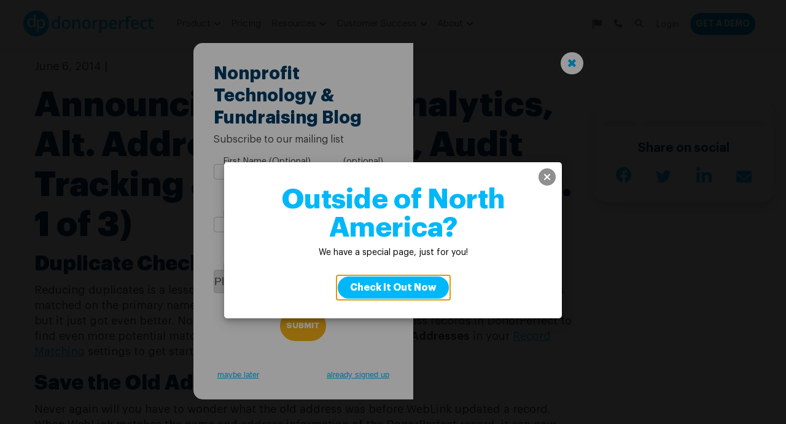

--- FILE ---
content_type: text/html; charset=UTF-8
request_url: https://www.donorperfect.com/nonprofit-technology-blog/donorperfect/announcing-google-analytics-alt-address-matching-audit-tracking-more-in-weblink-pt-1-of-3/
body_size: 33438
content:
<!DOCTYPE html>
<html lang='en-US'>
<head>
	    <title>Analytics, Alternate Address Matching, Audit Tracking &amp; More in WebLink</title>
	<link rel="alternate" href="https://www.donorperfect.com/nonprofit-technology-blog/donorperfect/announcing-google-analytics-alt-address-matching-audit-tracking-more-in-weblink-pt-1-of-3/" hreflang="x-default"/>
<link rel="alternate" href="https://www.donorperfect.com/nonprofit-technology-blog/donorperfect/announcing-google-analytics-alt-address-matching-audit-tracking-more-in-weblink-pt-1-of-3/" hreflang="en-US"/>
<link rel="alternate" href="https://www.donorperfect.com/nonprofit-technology-blog/donorperfect/announcing-google-analytics-alt-address-matching-audit-tracking-more-in-weblink-pt-1-of-3/" hreflang="en"/>
	<link rel="shortcut icon" href="https://uploads.donorperfect.com/images/favicon.ico"/>
<meta name="viewport" content="initial-scale=1.0, width=device-width"/>
<meta http-equiv="imagetoolbar" content="no"/>
<meta http-equiv="Content-Type" content="text/html; charset=UTF-8"/>
<script>
var gform;gform||(document.addEventListener("gform_main_scripts_loaded",function(){gform.scriptsLoaded=!0}),document.addEventListener("gform/theme/scripts_loaded",function(){gform.themeScriptsLoaded=!0}),window.addEventListener("DOMContentLoaded",function(){gform.domLoaded=!0}),gform={domLoaded:!1,scriptsLoaded:!1,themeScriptsLoaded:!1,isFormEditor:()=>"function"==typeof InitializeEditor,callIfLoaded:function(o){return!(!gform.domLoaded||!gform.scriptsLoaded||!gform.themeScriptsLoaded&&!gform.isFormEditor()||(gform.isFormEditor()&&console.warn("The use of gform.initializeOnLoaded() is deprecated in the form editor context and will be removed in Gravity Forms 3.1."),o(),0))},initializeOnLoaded:function(o){gform.callIfLoaded(o)||(document.addEventListener("gform_main_scripts_loaded",()=>{gform.scriptsLoaded=!0,gform.callIfLoaded(o)}),document.addEventListener("gform/theme/scripts_loaded",()=>{gform.themeScriptsLoaded=!0,gform.callIfLoaded(o)}),window.addEventListener("DOMContentLoaded",()=>{gform.domLoaded=!0,gform.callIfLoaded(o)}))},hooks:{action:{},filter:{}},addAction:function(o,r,e,t){gform.addHook("action",o,r,e,t)},addFilter:function(o,r,e,t){gform.addHook("filter",o,r,e,t)},doAction:function(o){gform.doHook("action",o,arguments)},applyFilters:function(o){return gform.doHook("filter",o,arguments)},removeAction:function(o,r){gform.removeHook("action",o,r)},removeFilter:function(o,r,e){gform.removeHook("filter",o,r,e)},addHook:function(o,r,e,t,n){null==gform.hooks[o][r]&&(gform.hooks[o][r]=[]);var d=gform.hooks[o][r];null==n&&(n=r+"_"+d.length),gform.hooks[o][r].push({tag:n,callable:e,priority:t=null==t?10:t})},doHook:function(r,o,e){var t;if(e=Array.prototype.slice.call(e,1),null!=gform.hooks[r][o]&&((o=gform.hooks[r][o]).sort(function(o,r){return o.priority-r.priority}),o.forEach(function(o){"function"!=typeof(t=o.callable)&&(t=window[t]),"action"==r?t.apply(null,e):e[0]=t.apply(null,e)})),"filter"==r)return e[0]},removeHook:function(o,r,t,n){var e;null!=gform.hooks[o][r]&&(e=(e=gform.hooks[o][r]).filter(function(o,r,e){return!!(null!=n&&n!=o.tag||null!=t&&t!=o.priority)}),gform.hooks[o][r]=e)}});
</script>

<meta name="theme-color" content="#3873B8">		<script>window['softerware-leadsource'] = {"ajaxurl":"https:\/\/www.donorperfect.com\/nonprofit-technology-blog\/wp-admin\/admin-ajax.php","actionName":"softerware-leadsource"};</script><script>class LeadSource{_LOCAL_STORAGE_KEY="leadsource";_EXPIRATION_MINUTES=24;static instance=null;_leadSource=null;_adminAjaxPath=window["softerware-leadsource"].ajaxurl;_ajaxAction=window["softerware-leadsource"].actionName;constructor(){if(LeadSource.instance)return LeadSource.instance;LeadSource.instance=this}setLeadSource(e){const a=new Date;a.setMinutes(a.getMinutes()+this._EXPIRATION_MINUTES),localStorage.setItem(this._LOCAL_STORAGE_KEY,JSON.stringify({leadsource:e,expiration:a.getTime()})),this._leadSource=e,console.log("Lead source set to",e)}getLeadSourceFromSession(){const{leadsource:e,expiration:a}=JSON.parse(localStorage.getItem(this._LOCAL_STORAGE_KEY)??"{}"),t=(new Date).getTime()>parseInt(a,10);return e&&!t?e:null}async getLeadSource(){if(this._leadSource)return this._leadSource;let e=this.getLeadSourceFromSession()??this.getLeadSourceFromURL();return!e&&document.referrer&&(e=await this.getLeadSourceFromBackend(document.referrer)),this.setLeadSource(e||"web-unknown"),this._leadSource}getLeadSourceFromURL(){const e=new URLSearchParams(window.location.search),a=e.get("leadsource");if(a)return a;const t=e.get("utm_source"),r=e.get("utm_medium");return t||r?`${r||"unknown"}-${t||"unknown"}`:null}async getLeadSourceFromBackend(e){const a=await fetch(`${this._adminAjaxPath}?${new URLSearchParams({action:this._ajaxAction,referrer:e}).toString()}`,{method:"GET"});if(a.ok){const e=(await a.json()).data.leadsource;return console.log("Lead source from backend",e),e}return console.error("Failed to fetch lead source from backend",a),null}static getInstance(){return LeadSource.instance||(LeadSource.instance=new LeadSource),LeadSource.instance}}window.leadSource=LeadSource.getInstance(),window.leadSourceValue=window.leadSource.getLeadSource(),(async()=>{const e=await window.leadSourceValue;window.dataLayer=window.dataLayer||[],window.dataLayer.push({leadsource:e})})(),document.addEventListener("DOMContentLoaded",async function(){const e=await window.leadSourceValue,a=document.body;if(!a)return;const t=document.createTreeWalker(a,NodeFilter.SHOW_TEXT),r=[];let o;for(;o=t.nextNode();)(o.textContent.includes("[sw_lead_source]")||o.textContent.includes("%5Bsw_lead_source%5D"))&&r.push(o);r.forEach(a=>{a.textContent=a.textContent.replaceAll("[sw_lead_source]",e).replaceAll("%5Bsw_lead_source%5D",e)});document.querySelectorAll("*").forEach(a=>{Array.from(a.attributes).forEach(t=>{(t.value.includes("[sw_lead_source]")||t.value.includes("%5Bsw_lead_source%5D"))&&a.setAttribute(t.name,t.value.replaceAll("[sw_lead_source]",e).replaceAll("%5Bsw_lead_source%5D",e))}),(a instanceof HTMLInputElement||a instanceof HTMLTextAreaElement)&&(a.value.includes("[sw_lead_source]")||a.value.includes("%5Bsw_lead_source%5D"))&&(a.value=a.value.replaceAll("[sw_lead_source]",e).replaceAll("%5Bsw_lead_source%5D",e))})});</script><meta name='robots' content='index, follow, max-image-preview:large, max-snippet:-1, max-video-preview:-1' />

	<!-- This site is optimized with the Yoast SEO Premium plugin v25.8 (Yoast SEO v26.0) - https://yoast.com/wordpress/plugins/seo/ -->
	<meta name="description" content="Duplicate Checking Includes Alternate Addresses Reducing duplicates is a lesson we’ve all learned in Database Management 101. WebLink has always matched" />
	<link rel="canonical" href="https://www.donorperfect.com/nonprofit-technology-blog/donorperfect/announcing-google-analytics-alt-address-matching-audit-tracking-more-in-weblink-pt-1-of-3/" />
	<meta property="og:type" content="article" />
	<meta property="og:title" content="Analytics, Alternate Address Matching, Audit Tracking &amp; More in WebLink" />
	<meta property="og:description" content="Duplicate Checking Includes Alternate Addresses Reducing duplicates is a lesson we’ve all learned in Database Management 101. WebLink has always matched" />
	<meta property="og:url" content="https://www.donorperfect.com/nonprofit-technology-blog/donorperfect/announcing-google-analytics-alt-address-matching-audit-tracking-more-in-weblink-pt-1-of-3/" />
	<meta property="og:site_name" content="Nonprofit Technology &amp; Fundraising Blogs" />
	<meta property="article:published_time" content="2014-06-06T08:56:59+00:00" />
	<meta property="article:modified_time" content="2022-10-19T10:21:59+00:00" />
	<meta property="og:image" content="https://cdn.donorperfect.com/images/WebLink_RAC_Screen.jpg" />
	<meta name="author" content="Ally Orlando" />
	<meta name="twitter:card" content="summary_large_image" />
	<meta name="twitter:title" content="Analytics, Alternate Address Matching, Audit Tracking &amp; More in WebLink" />
	<meta name="twitter:label1" content="Written by" />
	<meta name="twitter:data1" content="Ally Orlando" />
	<meta name="twitter:label2" content="Est. reading time" />
	<meta name="twitter:data2" content="3 minutes" />
	<script type="application/ld+json" class="yoast-schema-graph">{"@context":"https://schema.org","@graph":[{"@type":"WebPage","@id":"https://www.donorperfect.com/nonprofit-technology-blog/donorperfect/announcing-google-analytics-alt-address-matching-audit-tracking-more-in-weblink-pt-1-of-3/","url":"https://www.donorperfect.com/nonprofit-technology-blog/donorperfect/announcing-google-analytics-alt-address-matching-audit-tracking-more-in-weblink-pt-1-of-3/","name":"Analytics, Alternate Address Matching, Audit Tracking & More in WebLink","isPartOf":{"@id":"https://www.donorperfect.com/nonprofit-technology-blog/#website"},"primaryImageOfPage":{"@id":"https://www.donorperfect.com/nonprofit-technology-blog/donorperfect/announcing-google-analytics-alt-address-matching-audit-tracking-more-in-weblink-pt-1-of-3/#primaryimage"},"image":{"@id":"https://www.donorperfect.com/nonprofit-technology-blog/donorperfect/announcing-google-analytics-alt-address-matching-audit-tracking-more-in-weblink-pt-1-of-3/#primaryimage"},"thumbnailUrl":"https://cdn.donorperfect.com/images/WebLink_RAC_Screen.jpg","datePublished":"2014-06-06T08:56:59+00:00","dateModified":"2022-10-19T10:21:59+00:00","author":{"@id":"https://www.donorperfect.com/nonprofit-technology-blog/#/schema/person/1336508891a2d20c32ce72140eeaa681"},"description":"Duplicate Checking Includes Alternate Addresses Reducing duplicates is a lesson we’ve all learned in Database Management 101. WebLink has always matched","breadcrumb":{"@id":"https://www.donorperfect.com/nonprofit-technology-blog/donorperfect/announcing-google-analytics-alt-address-matching-audit-tracking-more-in-weblink-pt-1-of-3/#breadcrumb"},"inLanguage":"en-US","potentialAction":[{"@type":"ReadAction","target":["https://www.donorperfect.com/nonprofit-technology-blog/donorperfect/announcing-google-analytics-alt-address-matching-audit-tracking-more-in-weblink-pt-1-of-3/"]}]},{"@type":"ImageObject","inLanguage":"en-US","@id":"https://www.donorperfect.com/nonprofit-technology-blog/donorperfect/announcing-google-analytics-alt-address-matching-audit-tracking-more-in-weblink-pt-1-of-3/#primaryimage","url":"https://cdn.donorperfect.com/images/WebLink_RAC_Screen.jpg","contentUrl":"https://cdn.donorperfect.com/images/WebLink_RAC_Screen.jpg"},{"@type":"BreadcrumbList","@id":"https://www.donorperfect.com/nonprofit-technology-blog/donorperfect/announcing-google-analytics-alt-address-matching-audit-tracking-more-in-weblink-pt-1-of-3/#breadcrumb","itemListElement":[{"@type":"ListItem","position":1,"name":"Home","item":"https://www.donorperfect.com/nonprofit-technology-blog/"},{"@type":"ListItem","position":2,"name":"Announcing Google Analytics, Alt. Address Matching, Audit Tracking &amp; More in WebLink (pt. 1 of 3)"}]},{"@type":"WebSite","@id":"https://www.donorperfect.com/nonprofit-technology-blog/#website","url":"https://www.donorperfect.com/nonprofit-technology-blog/","name":"Nonprofit Technology &amp; Fundraising Blogs","description":"DonorPerfect&#039;s Nonprofit Technology Blog features articles, resources, videos and free tools for nonprofits, created by our fundraising and nonprofit management experts.","potentialAction":[{"@type":"SearchAction","target":{"@type":"EntryPoint","urlTemplate":"https://www.donorperfect.com/nonprofit-technology-blog/?s={search_term_string}"},"query-input":{"@type":"PropertyValueSpecification","valueRequired":true,"valueName":"search_term_string"}}],"inLanguage":"en-US"},{"@type":"Person","@id":"https://www.donorperfect.com/nonprofit-technology-blog/#/schema/person/1336508891a2d20c32ce72140eeaa681","name":"Ally Orlando","url":"https://www.donorperfect.com/nonprofit-technology-blog/author/aorlandosofterware-com/"}]}</script>
	<!-- / Yoast SEO Premium plugin. -->


<link rel='dns-prefetch' href='//www.donorperfect.com' />
<link rel="alternate" type="application/rss+xml" title="Nonprofit Technology &amp; Fundraising Blogs &raquo; Feed" href="https://www.donorperfect.com/nonprofit-technology-blog/feed/" />
<link rel='stylesheet' id='global-header-css' href='https://www.donorperfect.com/nonprofit-technology-blog/wp-content/themes/softerware/stylesheets/global-header.css?ver=1.0.1' media='all' />
<link rel='stylesheet' id='global-footer-css' href='https://www.donorperfect.com/nonprofit-technology-blog/wp-content/themes/softerware/stylesheets/global-footer.css?ver=1.0.1' media='all' />
<link rel='stylesheet' id='global-reset-css' href='https://www.donorperfect.com/nonprofit-technology-blog/wp-content/themes/softerware/stylesheets/reset.css?ver=1.0.0' media='all' />
<link rel='stylesheet' id='google_fonts-css' href='https://www.donorperfect.com/nonprofit-technology-blog/wp-content/themes/softerware/stylesheets/fonts.css?ver=1.0.2' media='all' />
<link rel='stylesheet' id='print_styles-css' href='https://www.donorperfect.com/nonprofit-technology-blog/wp-content/themes/softerware/stylesheets/print.css?ver=1.0.0' media='print' />
<link rel='stylesheet' id='shared-dp-styles-css' href='https://www.donorperfect.com/nonprofit-technology-blog/wp-content/themes/softerware/stylesheets/shared-sw-styles.css?ver=1.0.2' media='all' />
<link rel='stylesheet' id='sw-component-sw-button-css' href='https://www.donorperfect.com/nonprofit-technology-blog/wp-content/themes/softerware/stylesheets/sw-components/sw-button.css?ver=1.1.42' media='all' />
<link rel='stylesheet' id='sw-component-table-css' href='https://www.donorperfect.com/nonprofit-technology-blog/wp-content/themes/softerware/stylesheets/sw-components/table.css?ver=1.1.42' media='all' />
<link rel='stylesheet' id='sw-component-columns-css' href='https://www.donorperfect.com/nonprofit-technology-blog/wp-content/themes/softerware/stylesheets/sw-components/columns.css?ver=1.1.42' media='all' />
<style id='wp-block-library-inline-css'>
:root{--wp-admin-theme-color:#007cba;--wp-admin-theme-color--rgb:0,124,186;--wp-admin-theme-color-darker-10:#006ba1;--wp-admin-theme-color-darker-10--rgb:0,107,161;--wp-admin-theme-color-darker-20:#005a87;--wp-admin-theme-color-darker-20--rgb:0,90,135;--wp-admin-border-width-focus:2px;--wp-block-synced-color:#7a00df;--wp-block-synced-color--rgb:122,0,223;--wp-bound-block-color:var(--wp-block-synced-color)}@media (min-resolution:192dpi){:root{--wp-admin-border-width-focus:1.5px}}.wp-element-button{cursor:pointer}:root{--wp--preset--font-size--normal:16px;--wp--preset--font-size--huge:42px}:root .has-very-light-gray-background-color{background-color:#eee}:root .has-very-dark-gray-background-color{background-color:#313131}:root .has-very-light-gray-color{color:#eee}:root .has-very-dark-gray-color{color:#313131}:root .has-vivid-green-cyan-to-vivid-cyan-blue-gradient-background{background:linear-gradient(135deg,#00d084,#0693e3)}:root .has-purple-crush-gradient-background{background:linear-gradient(135deg,#34e2e4,#4721fb 50%,#ab1dfe)}:root .has-hazy-dawn-gradient-background{background:linear-gradient(135deg,#faaca8,#dad0ec)}:root .has-subdued-olive-gradient-background{background:linear-gradient(135deg,#fafae1,#67a671)}:root .has-atomic-cream-gradient-background{background:linear-gradient(135deg,#fdd79a,#004a59)}:root .has-nightshade-gradient-background{background:linear-gradient(135deg,#330968,#31cdcf)}:root .has-midnight-gradient-background{background:linear-gradient(135deg,#020381,#2874fc)}.has-regular-font-size{font-size:1em}.has-larger-font-size{font-size:2.625em}.has-normal-font-size{font-size:var(--wp--preset--font-size--normal)}.has-huge-font-size{font-size:var(--wp--preset--font-size--huge)}.has-text-align-center{text-align:center}.has-text-align-left{text-align:left}.has-text-align-right{text-align:right}#end-resizable-editor-section{display:none}.aligncenter{clear:both}.items-justified-left{justify-content:flex-start}.items-justified-center{justify-content:center}.items-justified-right{justify-content:flex-end}.items-justified-space-between{justify-content:space-between}.screen-reader-text{border:0;clip-path:inset(50%);height:1px;margin:-1px;overflow:hidden;padding:0;position:absolute;width:1px;word-wrap:normal!important}.screen-reader-text:focus{background-color:#ddd;clip-path:none;color:#444;display:block;font-size:1em;height:auto;left:5px;line-height:normal;padding:15px 23px 14px;text-decoration:none;top:5px;width:auto;z-index:100000}html :where(.has-border-color){border-style:solid}html :where([style*=border-top-color]){border-top-style:solid}html :where([style*=border-right-color]){border-right-style:solid}html :where([style*=border-bottom-color]){border-bottom-style:solid}html :where([style*=border-left-color]){border-left-style:solid}html :where([style*=border-width]){border-style:solid}html :where([style*=border-top-width]){border-top-style:solid}html :where([style*=border-right-width]){border-right-style:solid}html :where([style*=border-bottom-width]){border-bottom-style:solid}html :where([style*=border-left-width]){border-left-style:solid}html :where(img[class*=wp-image-]){height:auto;max-width:100%}:where(figure){margin:0 0 1em}html :where(.is-position-sticky){--wp-admin--admin-bar--position-offset:var(--wp-admin--admin-bar--height,0px)}@media screen and (max-width:600px){html :where(.is-position-sticky){--wp-admin--admin-bar--position-offset:0px}}
</style>
<link rel='stylesheet' id='sw-component-social-share-buttons-css' href='https://www.donorperfect.com/nonprofit-technology-blog/wp-content/themes/softerware/stylesheets/sw-components/social-share-buttons.css?ver=1.1.42' media='all' />
<link rel='stylesheet' id='sw-component-sw-callout-image-css' href='https://www.donorperfect.com/nonprofit-technology-blog/wp-content/themes/softerware/stylesheets/sw-components/sw-callout-image.css?ver=1.1.42' media='all' />
<link rel='stylesheet' id='sw-component-sw-callout-css' href='https://www.donorperfect.com/nonprofit-technology-blog/wp-content/themes/softerware/stylesheets/sw-components/sw-callout.css?ver=1.1.42' media='all' />
<link rel='stylesheet' id='sw-component-video_callout-css' href='https://www.donorperfect.com/nonprofit-technology-blog/wp-content/themes/softerware/stylesheets/sw-components/video_callout.css?ver=1.1.42' media='all' />
<link rel='stylesheet' id='sw-component-sw-cards-css' href='https://www.donorperfect.com/nonprofit-technology-blog/wp-content/themes/softerware/stylesheets/sw-components/sw-cards.css?ver=1.1.42' media='all' />
<link rel='stylesheet' id='sw-component-sw-wide-card-css' href='https://www.donorperfect.com/nonprofit-technology-blog/wp-content/themes/softerware/stylesheets/sw-components/sw-wide-card.css?ver=1.1.42' media='all' />
<link rel='stylesheet' id='sw-component-faq-css' href='https://www.donorperfect.com/nonprofit-technology-blog/wp-content/themes/softerware/stylesheets/sw-components/faq.css?ver=1.1.42' media='all' />
<link rel='stylesheet' id='sw-component-form-section-css' href='https://www.donorperfect.com/nonprofit-technology-blog/wp-content/themes/softerware/stylesheets/sw-components/form-section.css?ver=1.1.42' media='all' />
<link rel='stylesheet' id='sw-component-headings-css' href='https://www.donorperfect.com/nonprofit-technology-blog/wp-content/themes/softerware/stylesheets/sw-components/headings.css?ver=1.1.42' media='all' />
<link rel='stylesheet' id='sw-component-hero-css' href='https://www.donorperfect.com/nonprofit-technology-blog/wp-content/themes/softerware/stylesheets/sw-components/hero.css?ver=1.1.42' media='all' />
<link rel='stylesheet' id='sw-component-quote-css' href='https://www.donorperfect.com/nonprofit-technology-blog/wp-content/themes/softerware/stylesheets/sw-components/quote.css?ver=1.1.42' media='all' />
<link rel='stylesheet' id='sw-component-slider-css' href='https://www.donorperfect.com/nonprofit-technology-blog/wp-content/themes/softerware/stylesheets/sw-components/slider.css?ver=1.1.42' media='all' />
<link rel='stylesheet' id='sw-component-statistic-css' href='https://www.donorperfect.com/nonprofit-technology-blog/wp-content/themes/softerware/stylesheets/sw-components/statistic.css?ver=1.1.42' media='all' />
<link rel='stylesheet' id='region-router-block-css' href='https://www.donorperfect.com/nonprofit-technology-blog/wp-content/themes/softerware/stylesheets/full-site-editor/region-router.css?ver=1.0.0' media='all' />
<link rel='stylesheet' id='sw-component-logo-soup-css' href='https://www.donorperfect.com/nonprofit-technology-blog/wp-content/themes/softerware/stylesheets/sw-components/logo-soup.css?ver=1.1.42' media='all' />
<style id='global-styles-inline-css'>
:root{--wp--preset--aspect-ratio--square: 1;--wp--preset--aspect-ratio--4-3: 4/3;--wp--preset--aspect-ratio--3-4: 3/4;--wp--preset--aspect-ratio--3-2: 3/2;--wp--preset--aspect-ratio--2-3: 2/3;--wp--preset--aspect-ratio--16-9: 16/9;--wp--preset--aspect-ratio--9-16: 9/16;--wp--preset--color--black: #000000;--wp--preset--color--cyan-bluish-gray: #abb8c3;--wp--preset--color--white: #ffffff;--wp--preset--color--pale-pink: #f78da7;--wp--preset--color--vivid-red: #cf2e2e;--wp--preset--color--luminous-vivid-orange: #ff6900;--wp--preset--color--luminous-vivid-amber: #fcb900;--wp--preset--color--light-green-cyan: #7bdcb5;--wp--preset--color--vivid-green-cyan: #00d084;--wp--preset--color--pale-cyan-blue: #8ed1fc;--wp--preset--color--vivid-cyan-blue: #0693e3;--wp--preset--color--vivid-purple: #9b51e0;--wp--preset--color--blue: #00b8f9;--wp--preset--color--navy: #003a63;--wp--preset--color--navy-light: #3873b8;--wp--preset--color--yellow: #F4AE18;--wp--preset--color--grey: #434343;--wp--preset--color--silver: #e4e9ed;--wp--preset--color--silver-light: #f3f3f3;--wp--preset--color--purple: #bd9fe5;--wp--preset--color--purple-strong: #A760BF;--wp--preset--color--green: #40cf94;--wp--preset--color--red: #fc5c67;--wp--preset--color--middle-grey: #c3c7ca;--wp--preset--color--red-dark: #aa3131;--wp--preset--gradient--vivid-cyan-blue-to-vivid-purple: linear-gradient(135deg,rgba(6,147,227,1) 0%,rgb(155,81,224) 100%);--wp--preset--gradient--light-green-cyan-to-vivid-green-cyan: linear-gradient(135deg,rgb(122,220,180) 0%,rgb(0,208,130) 100%);--wp--preset--gradient--luminous-vivid-amber-to-luminous-vivid-orange: linear-gradient(135deg,rgba(252,185,0,1) 0%,rgba(255,105,0,1) 100%);--wp--preset--gradient--luminous-vivid-orange-to-vivid-red: linear-gradient(135deg,rgba(255,105,0,1) 0%,rgb(207,46,46) 100%);--wp--preset--gradient--very-light-gray-to-cyan-bluish-gray: linear-gradient(135deg,rgb(238,238,238) 0%,rgb(169,184,195) 100%);--wp--preset--gradient--cool-to-warm-spectrum: linear-gradient(135deg,rgb(74,234,220) 0%,rgb(151,120,209) 20%,rgb(207,42,186) 40%,rgb(238,44,130) 60%,rgb(251,105,98) 80%,rgb(254,248,76) 100%);--wp--preset--gradient--blush-light-purple: linear-gradient(135deg,rgb(255,206,236) 0%,rgb(152,150,240) 100%);--wp--preset--gradient--blush-bordeaux: linear-gradient(135deg,rgb(254,205,165) 0%,rgb(254,45,45) 50%,rgb(107,0,62) 100%);--wp--preset--gradient--luminous-dusk: linear-gradient(135deg,rgb(255,203,112) 0%,rgb(199,81,192) 50%,rgb(65,88,208) 100%);--wp--preset--gradient--pale-ocean: linear-gradient(135deg,rgb(255,245,203) 0%,rgb(182,227,212) 50%,rgb(51,167,181) 100%);--wp--preset--gradient--electric-grass: linear-gradient(135deg,rgb(202,248,128) 0%,rgb(113,206,126) 100%);--wp--preset--gradient--midnight: linear-gradient(135deg,rgb(2,3,129) 0%,rgb(40,116,252) 100%);--wp--preset--font-size--small: 13px;--wp--preset--font-size--medium: 20px;--wp--preset--font-size--large: 36px;--wp--preset--font-size--x-large: 42px;--wp--preset--font-family--graphik: Graphik;--wp--preset--font-family--material-icons: Material Icons;--wp--preset--font-family--bevan: Bevan;--wp--preset--font-family--lobster: Lobster;--wp--preset--font-family--montserrat: Montserrat;--wp--preset--font-family--pacifico: Pacifico;--wp--preset--font-family--raleway: Raleway;--wp--preset--font-family--vidaloka: Vidaloka;--wp--preset--spacing--20: 0.44rem;--wp--preset--spacing--30: 0.67rem;--wp--preset--spacing--40: 1rem;--wp--preset--spacing--50: 1.5rem;--wp--preset--spacing--60: 2.25rem;--wp--preset--spacing--70: 3.38rem;--wp--preset--spacing--80: 5.06rem;--wp--preset--shadow--natural: 6px 6px 9px rgba(0, 0, 0, 0.2);--wp--preset--shadow--deep: 12px 12px 50px rgba(0, 0, 0, 0.4);--wp--preset--shadow--sharp: 6px 6px 0px rgba(0, 0, 0, 0.2);--wp--preset--shadow--outlined: 6px 6px 0px -3px rgba(255, 255, 255, 1), 6px 6px rgba(0, 0, 0, 1);--wp--preset--shadow--crisp: 6px 6px 0px rgba(0, 0, 0, 1);}:root { --wp--style--global--content-size: fluid;--wp--style--global--wide-size: fluid; }:where(body) { margin: 0; }.wp-site-blocks > .alignleft { float: left; margin-right: 2em; }.wp-site-blocks > .alignright { float: right; margin-left: 2em; }.wp-site-blocks > .aligncenter { justify-content: center; margin-left: auto; margin-right: auto; }:where(.wp-site-blocks) > * { margin-block-start: 24px; margin-block-end: 0; }:where(.wp-site-blocks) > :first-child { margin-block-start: 0; }:where(.wp-site-blocks) > :last-child { margin-block-end: 0; }:root { --wp--style--block-gap: 24px; }:root :where(.is-layout-flow) > :first-child{margin-block-start: 0;}:root :where(.is-layout-flow) > :last-child{margin-block-end: 0;}:root :where(.is-layout-flow) > *{margin-block-start: 24px;margin-block-end: 0;}:root :where(.is-layout-constrained) > :first-child{margin-block-start: 0;}:root :where(.is-layout-constrained) > :last-child{margin-block-end: 0;}:root :where(.is-layout-constrained) > *{margin-block-start: 24px;margin-block-end: 0;}:root :where(.is-layout-flex){gap: 24px;}:root :where(.is-layout-grid){gap: 24px;}.is-layout-flow > .alignleft{float: left;margin-inline-start: 0;margin-inline-end: 2em;}.is-layout-flow > .alignright{float: right;margin-inline-start: 2em;margin-inline-end: 0;}.is-layout-flow > .aligncenter{margin-left: auto !important;margin-right: auto !important;}.is-layout-constrained > .alignleft{float: left;margin-inline-start: 0;margin-inline-end: 2em;}.is-layout-constrained > .alignright{float: right;margin-inline-start: 2em;margin-inline-end: 0;}.is-layout-constrained > .aligncenter{margin-left: auto !important;margin-right: auto !important;}.is-layout-constrained > :where(:not(.alignleft):not(.alignright):not(.alignfull)){max-width: var(--wp--style--global--content-size);margin-left: auto !important;margin-right: auto !important;}.is-layout-constrained > .alignwide{max-width: var(--wp--style--global--wide-size);}body .is-layout-flex{display: flex;}.is-layout-flex{flex-wrap: wrap;align-items: center;}.is-layout-flex > :is(*, div){margin: 0;}body .is-layout-grid{display: grid;}.is-layout-grid > :is(*, div){margin: 0;}body{color: var(--wp--preset--color--text);font-family: var(--wp--preset--font-family--graphik);font-size: 14px;line-height: 1;padding-top: 0px;padding-right: 0px;padding-bottom: 0px;padding-left: 0px;}a:where(:not(.wp-element-button)){text-decoration: none;}h2{font-size: 1.5em;}:root :where(.wp-element-button, .wp-block-button__link){background-color: #32373c;border-width: 0;color: #fff;font-family: inherit;font-size: inherit;line-height: inherit;padding: calc(0.667em + 2px) calc(1.333em + 2px);text-decoration: none;}.has-black-color{color: var(--wp--preset--color--black) !important;}.has-cyan-bluish-gray-color{color: var(--wp--preset--color--cyan-bluish-gray) !important;}.has-white-color{color: var(--wp--preset--color--white) !important;}.has-pale-pink-color{color: var(--wp--preset--color--pale-pink) !important;}.has-vivid-red-color{color: var(--wp--preset--color--vivid-red) !important;}.has-luminous-vivid-orange-color{color: var(--wp--preset--color--luminous-vivid-orange) !important;}.has-luminous-vivid-amber-color{color: var(--wp--preset--color--luminous-vivid-amber) !important;}.has-light-green-cyan-color{color: var(--wp--preset--color--light-green-cyan) !important;}.has-vivid-green-cyan-color{color: var(--wp--preset--color--vivid-green-cyan) !important;}.has-pale-cyan-blue-color{color: var(--wp--preset--color--pale-cyan-blue) !important;}.has-vivid-cyan-blue-color{color: var(--wp--preset--color--vivid-cyan-blue) !important;}.has-vivid-purple-color{color: var(--wp--preset--color--vivid-purple) !important;}.has-blue-color{color: var(--wp--preset--color--blue) !important;}.has-navy-color{color: var(--wp--preset--color--navy) !important;}.has-navy-light-color{color: var(--wp--preset--color--navy-light) !important;}.has-yellow-color{color: var(--wp--preset--color--yellow) !important;}.has-grey-color{color: var(--wp--preset--color--grey) !important;}.has-silver-color{color: var(--wp--preset--color--silver) !important;}.has-silver-light-color{color: var(--wp--preset--color--silver-light) !important;}.has-purple-color{color: var(--wp--preset--color--purple) !important;}.has-purple-strong-color{color: var(--wp--preset--color--purple-strong) !important;}.has-green-color{color: var(--wp--preset--color--green) !important;}.has-red-color{color: var(--wp--preset--color--red) !important;}.has-middle-grey-color{color: var(--wp--preset--color--middle-grey) !important;}.has-red-dark-color{color: var(--wp--preset--color--red-dark) !important;}.has-black-background-color{background-color: var(--wp--preset--color--black) !important;}.has-cyan-bluish-gray-background-color{background-color: var(--wp--preset--color--cyan-bluish-gray) !important;}.has-white-background-color{background-color: var(--wp--preset--color--white) !important;}.has-pale-pink-background-color{background-color: var(--wp--preset--color--pale-pink) !important;}.has-vivid-red-background-color{background-color: var(--wp--preset--color--vivid-red) !important;}.has-luminous-vivid-orange-background-color{background-color: var(--wp--preset--color--luminous-vivid-orange) !important;}.has-luminous-vivid-amber-background-color{background-color: var(--wp--preset--color--luminous-vivid-amber) !important;}.has-light-green-cyan-background-color{background-color: var(--wp--preset--color--light-green-cyan) !important;}.has-vivid-green-cyan-background-color{background-color: var(--wp--preset--color--vivid-green-cyan) !important;}.has-pale-cyan-blue-background-color{background-color: var(--wp--preset--color--pale-cyan-blue) !important;}.has-vivid-cyan-blue-background-color{background-color: var(--wp--preset--color--vivid-cyan-blue) !important;}.has-vivid-purple-background-color{background-color: var(--wp--preset--color--vivid-purple) !important;}.has-blue-background-color{background-color: var(--wp--preset--color--blue) !important;}.has-navy-background-color{background-color: var(--wp--preset--color--navy) !important;}.has-navy-light-background-color{background-color: var(--wp--preset--color--navy-light) !important;}.has-yellow-background-color{background-color: var(--wp--preset--color--yellow) !important;}.has-grey-background-color{background-color: var(--wp--preset--color--grey) !important;}.has-silver-background-color{background-color: var(--wp--preset--color--silver) !important;}.has-silver-light-background-color{background-color: var(--wp--preset--color--silver-light) !important;}.has-purple-background-color{background-color: var(--wp--preset--color--purple) !important;}.has-purple-strong-background-color{background-color: var(--wp--preset--color--purple-strong) !important;}.has-green-background-color{background-color: var(--wp--preset--color--green) !important;}.has-red-background-color{background-color: var(--wp--preset--color--red) !important;}.has-middle-grey-background-color{background-color: var(--wp--preset--color--middle-grey) !important;}.has-red-dark-background-color{background-color: var(--wp--preset--color--red-dark) !important;}.has-black-border-color{border-color: var(--wp--preset--color--black) !important;}.has-cyan-bluish-gray-border-color{border-color: var(--wp--preset--color--cyan-bluish-gray) !important;}.has-white-border-color{border-color: var(--wp--preset--color--white) !important;}.has-pale-pink-border-color{border-color: var(--wp--preset--color--pale-pink) !important;}.has-vivid-red-border-color{border-color: var(--wp--preset--color--vivid-red) !important;}.has-luminous-vivid-orange-border-color{border-color: var(--wp--preset--color--luminous-vivid-orange) !important;}.has-luminous-vivid-amber-border-color{border-color: var(--wp--preset--color--luminous-vivid-amber) !important;}.has-light-green-cyan-border-color{border-color: var(--wp--preset--color--light-green-cyan) !important;}.has-vivid-green-cyan-border-color{border-color: var(--wp--preset--color--vivid-green-cyan) !important;}.has-pale-cyan-blue-border-color{border-color: var(--wp--preset--color--pale-cyan-blue) !important;}.has-vivid-cyan-blue-border-color{border-color: var(--wp--preset--color--vivid-cyan-blue) !important;}.has-vivid-purple-border-color{border-color: var(--wp--preset--color--vivid-purple) !important;}.has-blue-border-color{border-color: var(--wp--preset--color--blue) !important;}.has-navy-border-color{border-color: var(--wp--preset--color--navy) !important;}.has-navy-light-border-color{border-color: var(--wp--preset--color--navy-light) !important;}.has-yellow-border-color{border-color: var(--wp--preset--color--yellow) !important;}.has-grey-border-color{border-color: var(--wp--preset--color--grey) !important;}.has-silver-border-color{border-color: var(--wp--preset--color--silver) !important;}.has-silver-light-border-color{border-color: var(--wp--preset--color--silver-light) !important;}.has-purple-border-color{border-color: var(--wp--preset--color--purple) !important;}.has-purple-strong-border-color{border-color: var(--wp--preset--color--purple-strong) !important;}.has-green-border-color{border-color: var(--wp--preset--color--green) !important;}.has-red-border-color{border-color: var(--wp--preset--color--red) !important;}.has-middle-grey-border-color{border-color: var(--wp--preset--color--middle-grey) !important;}.has-red-dark-border-color{border-color: var(--wp--preset--color--red-dark) !important;}.has-vivid-cyan-blue-to-vivid-purple-gradient-background{background: var(--wp--preset--gradient--vivid-cyan-blue-to-vivid-purple) !important;}.has-light-green-cyan-to-vivid-green-cyan-gradient-background{background: var(--wp--preset--gradient--light-green-cyan-to-vivid-green-cyan) !important;}.has-luminous-vivid-amber-to-luminous-vivid-orange-gradient-background{background: var(--wp--preset--gradient--luminous-vivid-amber-to-luminous-vivid-orange) !important;}.has-luminous-vivid-orange-to-vivid-red-gradient-background{background: var(--wp--preset--gradient--luminous-vivid-orange-to-vivid-red) !important;}.has-very-light-gray-to-cyan-bluish-gray-gradient-background{background: var(--wp--preset--gradient--very-light-gray-to-cyan-bluish-gray) !important;}.has-cool-to-warm-spectrum-gradient-background{background: var(--wp--preset--gradient--cool-to-warm-spectrum) !important;}.has-blush-light-purple-gradient-background{background: var(--wp--preset--gradient--blush-light-purple) !important;}.has-blush-bordeaux-gradient-background{background: var(--wp--preset--gradient--blush-bordeaux) !important;}.has-luminous-dusk-gradient-background{background: var(--wp--preset--gradient--luminous-dusk) !important;}.has-pale-ocean-gradient-background{background: var(--wp--preset--gradient--pale-ocean) !important;}.has-electric-grass-gradient-background{background: var(--wp--preset--gradient--electric-grass) !important;}.has-midnight-gradient-background{background: var(--wp--preset--gradient--midnight) !important;}.has-small-font-size{font-size: var(--wp--preset--font-size--small) !important;}.has-medium-font-size{font-size: var(--wp--preset--font-size--medium) !important;}.has-large-font-size{font-size: var(--wp--preset--font-size--large) !important;}.has-x-large-font-size{font-size: var(--wp--preset--font-size--x-large) !important;}.has-graphik-font-family{font-family: var(--wp--preset--font-family--graphik) !important;}.has-material-icons-font-family{font-family: var(--wp--preset--font-family--material-icons) !important;}.has-bevan-font-family{font-family: var(--wp--preset--font-family--bevan) !important;}.has-lobster-font-family{font-family: var(--wp--preset--font-family--lobster) !important;}.has-montserrat-font-family{font-family: var(--wp--preset--font-family--montserrat) !important;}.has-pacifico-font-family{font-family: var(--wp--preset--font-family--pacifico) !important;}.has-raleway-font-family{font-family: var(--wp--preset--font-family--raleway) !important;}.has-vidaloka-font-family{font-family: var(--wp--preset--font-family--vidaloka) !important;}
:root :where(.wp-block-create-block-sw-button){margin-top: 0;margin-bottom: 0;}
</style>
<link rel='stylesheet' id='responsive-lightbox-fancybox-pro-css-css' href='https://www.donorperfect.com/nonprofit-technology-blog/wp-content/plugins/responsive-lightbox-fancybox-pro/assets/fancybox.css?ver=5.0.36' media='all' />
<style id='responsive-lightbox-fancybox-pro-css-inline-css'>
.admin-bar .fancybox__container {
				top: 32px;
				height: calc(100% - 32px);
			}
			.fancybox__slide {
				padding: 0px 0px;
			}
			.fancybox__backdrop {
				background-color: rgba( 15, 15, 17, 0.87 );
			}
			.fancybox__toolbar {
				--f-button-bg: rgba( 30, 30, 30, 0.6 );
				--f-button-hover-bg: rgba( 0, 0, 0, 0.8 );
				--f-button-color: #ffffff;
				--f-button-hover-color: #5e5e5e;
			}
			.fancybox__nav {
				--f-button-color: #ffffff;
				--f-button-hover-color: #5e5e5e;
				--f-button-bg: rgba( 30, 30, 30, 0.6 );
				--f-button-hover-bg: rgba( 0, 0, 0, 0.8 );
			}
			.fancybox__nav .f-button:disabled {
				color: #ffffff;
			}
			.fancybox__caption {
				color: #ffffff;
				text-align: center;
			}
			.fancybox__caption a {
				color: inherit !important;
			}
			.fancybox__thumbs {
				--f-thumb-outline-color: #4ea7f9;
				--f-thumb-width: 96px;
				background-color: #000000;
			}
			.is-compact .fancybox__footer {
				
			}
			.fancybox__thumbs.is-classic, .fancybox__thumbs.is-modern {
				--f-thumb-gap: 8px;
			}
</style>
<link rel='stylesheet' id='sw-header-css' href='https://www.donorperfect.com/nonprofit-technology-blog/wp-content/themes/softerware/stylesheets/sw-components/sw-header.css?ver=1' media='all' />
<link rel='stylesheet' id='fa6-css' href='https://www.donorperfect.com/nonprofit-technology-blog/wp-content/themes/softerware/fonts/fa6-pro/css/fontawesome.min.css?ver=1.0' media='all' />
<link rel='stylesheet' id='fa6-solid-css' href='https://www.donorperfect.com/nonprofit-technology-blog/wp-content/themes/softerware/fonts/fa6-pro/css/solid.min.css?ver=1.0' media='all' />
<link rel='stylesheet' id='fa6-brands-css' href='https://www.donorperfect.com/nonprofit-technology-blog/wp-content/themes/softerware/fonts/fa6-pro/css/brands.min.css?ver=1.0' media='all' />
<link rel='stylesheet' id='sw-gravity-forms-css' href='https://www.donorperfect.com/nonprofit-technology-blog/wp-content/themes/softerware/stylesheets/sw-gravity-forms.css?ver=1.0.2' media='all' />
<script src="https://www.donorperfect.com/nonprofit-technology-blog/wp-includes/js/jquery/jquery.min.js?ver=3.7.1" id="jquery-core-js"></script>
<script src="https://www.donorperfect.com/nonprofit-technology-blog/wp-includes/js/jquery/ui/effect.min.js?ver=1.13.3" id="jquery-effects-core-js"></script>
<script src="https://www.donorperfect.com/nonprofit-technology-blog/wp-content/plugins/responsive-lightbox-fancybox-pro/assets/fancybox.umd.js?ver=5.0.36" id="responsive-lightbox-fancybox-pro-js-js"></script>
<script src="https://www.donorperfect.com/nonprofit-technology-blog/wp-content/plugins/responsive-lightbox-fancybox-pro/js/frontend.js?ver=1.3.6" id="responsive-lightbox-fancybox-pro-js"></script>
<script src="https://www.donorperfect.com/nonprofit-technology-blog/wp-includes/js/underscore.min.js?ver=1.13.7" id="underscore-js"></script>
<script src="https://www.donorperfect.com/nonprofit-technology-blog/wp-content/plugins/responsive-lightbox/assets/infinitescroll/infinite-scroll.pkgd.min.js?ver=4.0.1" id="responsive-lightbox-infinite-scroll-js"></script>
<script id="responsive-lightbox-js-before">
var rlArgs = {"loop":false,"button_zoom":true,"button_slideshow":true,"button_fullscreen":true,"button_download":true,"button_thumbnails":true,"button_close":true,"preload_images":1,"keyboard":true,"focus":true,"close_outside":true,"thumbs_type":"classic","thumbs_on_opening":false,"slideshow_start":false,"script":"fancybox_pro","selector":"lightbox","customEvents":"","activeGalleries":true,"woocommerce_gallery":false,"ajaxurl":"https:\/\/www.donorperfect.com\/nonprofit-technology-blog\/wp-admin\/admin-ajax.php","nonce":"dc9eb11672","preview":false,"postId":1617,"scriptExtension":true};
</script>
<script src="https://www.donorperfect.com/nonprofit-technology-blog/wp-content/plugins/responsive-lightbox/js/front.js?ver=2.5.3" id="responsive-lightbox-js"></script>
<script src="https://www.donorperfect.com/nonprofit-technology-blog/wp-content/themes/softerware/js/sw-geotargeting.js?ver=1.0.0" id="sw-geotargeting-js" async data-wp-strategy="async"></script>
<script defer='defer' src="https://www.donorperfect.com/nonprofit-technology-blog/wp-content/plugins/gravityforms/js/jquery.json.min.js?ver=2.9.19" id="gform_json-js"></script>
<script id="gform_gravityforms-js-extra">
var gf_global = {"gf_currency_config":{"name":"U.S. Dollar","symbol_left":"$","symbol_right":"","symbol_padding":"","thousand_separator":",","decimal_separator":".","decimals":2,"code":"USD"},"base_url":"https:\/\/www.donorperfect.com\/nonprofit-technology-blog\/wp-content\/plugins\/gravityforms","number_formats":[],"spinnerUrl":"https:\/\/www.donorperfect.com\/nonprofit-technology-blog\/wp-content\/plugins\/gravityforms\/images\/spinner.svg","version_hash":"67dbcb53ea0e92f3d11e81fdf5b8f024","strings":{"newRowAdded":"New row added.","rowRemoved":"Row removed","formSaved":"The form has been saved.  The content contains the link to return and complete the form."}};
var gform_i18n = {"datepicker":{"days":{"monday":"Mo","tuesday":"Tu","wednesday":"We","thursday":"Th","friday":"Fr","saturday":"Sa","sunday":"Su"},"months":{"january":"January","february":"February","march":"March","april":"April","may":"May","june":"June","july":"July","august":"August","september":"September","october":"October","november":"November","december":"December"},"firstDay":1,"iconText":"Select date"}};
var gf_legacy_multi = {"1":""};
var gform_gravityforms = {"strings":{"invalid_file_extension":"This type of file is not allowed. Must be one of the following:","delete_file":"Delete this file","in_progress":"in progress","file_exceeds_limit":"File exceeds size limit","illegal_extension":"This type of file is not allowed.","max_reached":"Maximum number of files reached","unknown_error":"There was a problem while saving the file on the server","currently_uploading":"Please wait for the uploading to complete","cancel":"Cancel","cancel_upload":"Cancel this upload","cancelled":"Cancelled"},"vars":{"images_url":"https:\/\/www.donorperfect.com\/nonprofit-technology-blog\/wp-content\/plugins\/gravityforms\/images"}};
</script>
<script defer='defer' src="https://www.donorperfect.com/nonprofit-technology-blog/wp-content/plugins/gravityforms/js/gravityforms.min.js?ver=2.9.19" id="gform_gravityforms-js"></script>
<script defer='defer' src="https://www.donorperfect.com/nonprofit-technology-blog/wp-content/plugins/gravityforms/assets/js/dist/utils.min.js?ver=380b7a5ec0757c78876bc8a59488f2f3" id="gform_gravityforms_utils-js"></script>
<link rel="https://api.w.org/" href="https://www.donorperfect.com/nonprofit-technology-blog/wp-json/" /><link rel="alternate" title="JSON" type="application/json" href="https://www.donorperfect.com/nonprofit-technology-blog/wp-json/wp/v2/posts/1617" /><link rel="EditURI" type="application/rsd+xml" title="RSD" href="https://www.donorperfect.com/nonprofit-technology-blog/xmlrpc.php?rsd" />
<meta name="generator" content="WordPress 6.8.2" />
<link rel='shortlink' href='https://www.donorperfect.com/nonprofit-technology-blog/?p=1617' />
<link rel="alternate" title="oEmbed (JSON)" type="application/json+oembed" href="https://www.donorperfect.com/nonprofit-technology-blog/wp-json/oembed/1.0/embed?url=https%3A%2F%2Fwww.donorperfect.com%2Fnonprofit-technology-blog%2Fdonorperfect%2Fannouncing-google-analytics-alt-address-matching-audit-tracking-more-in-weblink-pt-1-of-3%2F" />
<link rel="alternate" title="oEmbed (XML)" type="text/xml+oembed" href="https://www.donorperfect.com/nonprofit-technology-blog/wp-json/oembed/1.0/embed?url=https%3A%2F%2Fwww.donorperfect.com%2Fnonprofit-technology-blog%2Fdonorperfect%2Fannouncing-google-analytics-alt-address-matching-audit-tracking-more-in-weblink-pt-1-of-3%2F&#038;format=xml" />
		<link rel='stylesheet' id='blog-css' href='https://www.donorperfect.com/nonprofit-technology-blog/wp-content/themes/softerware/stylesheets/blog.css?ver=1.0.1' media='screen' />
		<link rel="pingback" href="https://www.donorperfect.com/nonprofit-technology-blog/xmlrpc.php"/>
		<script type="application/ld+json" id="schema-markup">{"@context":"https://schema.org","@graph":[{"@type":"article","name":"Announcing Google Analytics, Alt. Address Matching, Audit Tracking &amp; More in WebLink (pt. 1 of 3)","author":"Ally Orlando","inLanguage":"en-US","dateCreated":"June 6, 2014","dateModified":"October 19, 2022","url":"https://www.donorperfect.com/nonprofit-technology-blog/donorperfect/announcing-google-analytics-alt-address-matching-audit-tracking-more-in-weblink-pt-1-of-3/","description":"Duplicate Checking Includes Alternate Addresses Reducing duplicates is a lesson we\u2019ve all learned in Database Management 101. WebLink has always matched on the primary name, address, and email information on the Main screen in DonorPerfect but it just got even better. Now, you can match with the alternate address records in DonorPerfect to find even [&hellip;]"}]}</script><!-- Google Tag Manager -->
<script>(function(w,d,s,l,i){w[l]=w[l]||[];w[l].push({'gtm.start':
new Date().getTime(),event:'gtm.js'});var f=d.getElementsByTagName(s)[0],
j=d.createElement(s),dl=l!='dataLayer'?'&l='+l:'';j.async=true;j.src=
'https://www.googletagmanager.com/gtm.js?id='+i+dl;f.parentNode.insertBefore(j,f);
})(window,document,'script','dataLayer','GTM-PBFFDQ');</script>
<!-- End Google Tag Manager -->
<!-- Qualified -->
<script>
    (function(w, q) {
        w['QualifiedObject'] = q;
        w[q] = w[q] || function() {
            (w[q].q = w[q].q || []).push(arguments)
        };
    })(window, 'qualified')
</script>
<script async src="https://js.qualified.com/qualified.js?token=2TjFcfbAPVzwN3fg"></script>
<!-- End Qualified -->

<link rel='stylesheet' id='global-style-css' href='https://www.donorperfect.com/nonprofit-technology-blog/wp-content/themes/softerware/style.css?ver=1.0.0' media='all' />
<link rel='stylesheet' id='global-grid-body-css' href='https://www.donorperfect.com/nonprofit-technology-blog/wp-content/themes/softerware/stylesheets/global-grid-body.css?ver=1.0.0' media='all' />
<style class='wp-fonts-local'>
@font-face{font-family:Graphik;font-style:normal;font-weight:400;font-display:fallback;src:url('/wp-content/themes/softerware/fonts/graphik/Graphik-Regular.woff2') format('woff2'), url('/wp-content/themes/softerware/fonts/graphik/Graphik-Regular.woff') format('woff'), url('/wp-content/themes/softerware/fonts/graphik/Graphik-Regular.ttf') format('truetype'), url('/wp-content/themes/softerware/fonts/graphik/Graphik-Regular.eot') format('embedded-opentype');}
@font-face{font-family:Graphik;font-style:italic;font-weight:400;font-display:fallback;src:url('/wp-content/themes/softerware/fonts/graphik/Graphik-RegularItalic.woff2') format('woff2'), url('/wp-content/themes/softerware/fonts/graphik/Graphik-RegularItalic.woff') format('woff'), url('/wp-content/themes/softerware/fonts/graphik/Graphik-RegularItalic.ttf') format('truetype'), url('/wp-content/themes/softerware/fonts/graphik/Graphik-RegularItalic.eot') format('embedded-opentype');}
@font-face{font-family:Graphik;font-style:normal;font-weight:700;font-display:fallback;src:url('/wp-content/themes/softerware/fonts/graphik/Graphik-Bold.woff2') format('woff2'), url('/wp-content/themes/softerware/fonts/graphik/Graphik-Bold.woff') format('woff'), url('/wp-content/themes/softerware/fonts/graphik/Graphik-Bold.ttf') format('truetype'), url('/wp-content/themes/softerware/fonts/graphik/Graphik-Bold.eot') format('embedded-opentype');}
@font-face{font-family:Graphik;font-style:italic;font-weight:700;font-display:fallback;src:url('/wp-content/themes/softerware/fonts/graphik/Graphik-BoldItalic.woff2') format('woff2'), url('/wp-content/themes/softerware/fonts/graphik/Graphik-BoldItalic.woff') format('woff'), url('/wp-content/themes/softerware/fonts/graphik/Graphik-BoldItalic.ttf') format('truetype'), url('/wp-content/themes/softerware/fonts/graphik/Graphik-BoldItalic.eot') format('embedded-opentype');}
@font-face{font-family:Graphik;font-style:normal;font-weight:300;font-display:fallback;src:url('/wp-content/themes/softerware/fonts/graphik/Graphik-Light.woff2') format('woff2'), url('/wp-content/themes/softerware/fonts/graphik/Graphik-Light.woff') format('woff'), url('/wp-content/themes/softerware/fonts/graphik/Graphik-Light.ttf') format('truetype'), url('/wp-content/themes/softerware/fonts/graphik/Graphik-Light.eot') format('embedded-opentype');}
@font-face{font-family:"Material Icons";font-style:normal;font-weight:normal;font-display:fallback;src:url('/wp-content/themes/softerware/fonts/google/materialicons.woff2') format('woff2'), url('/wp-content/themes/softerware/fonts/google/MaterialIcons-Regular.woff') format('woff');}
@font-face{font-family:Bevan;font-style:normal;font-weight:400;font-display:fallback;src:url('/wp-content/themes/softerware/fonts/google/bevan-v12-vietnamese_latin-ext_latin-regular.woff2') format('woff2'), url('/wp-content/themes/softerware/fonts/google/bevan-v12-vietnamese_latin-ext_latin-regular.woff') format('woff');}
@font-face{font-family:Lobster;font-style:normal;font-weight:400;font-display:fallback;src:url('/wp-content/themes/softerware/fonts/google/lobster-v23-vietnamese_latin-ext_latin_cyrillic-ext_cyrillic-regular.woff2') format('woff2'), url('/wp-content/themes/softerware/fonts/google/lobster-v23-vietnamese_latin-ext_latin_cyrillic-ext_cyrillic-regular.woff') format('woff');}
@font-face{font-family:Montserrat;font-style:normal;font-weight:100;font-display:fallback;src:url('/wp-content/themes/softerware/fonts/google/montserrat-v15-vietnamese_latin-ext_latin_cyrillic-ext_cyrillic-100.woff2') format('woff2'), url('/wp-content/themes/softerware/fonts/google/montserrat-v15-vietnamese_latin-ext_latin_cyrillic-ext_cyrillic-100.woff') format('woff');}
@font-face{font-family:Montserrat;font-style:italic;font-weight:100;font-display:fallback;src:url('/wp-content/themes/softerware/fonts/google/montserrat-v15-vietnamese_latin-ext_latin_cyrillic-ext_cyrillic-100italic.woff2') format('woff2'), url('/wp-content/themes/softerware/fonts/google/montserrat-v15-vietnamese_latin-ext_latin_cyrillic-ext_cyrillic-100italic.woff') format('woff');}
@font-face{font-family:Montserrat;font-style:normal;font-weight:200;font-display:fallback;src:url('/wp-content/themes/softerware/fonts/google/montserrat-v15-vietnamese_latin-ext_latin_cyrillic-ext_cyrillic-200.woff2') format('woff2'), url('/wp-content/themes/softerware/fonts/google/montserrat-v15-vietnamese_latin-ext_latin_cyrillic-ext_cyrillic-200.woff') format('woff');}
@font-face{font-family:Montserrat;font-style:italic;font-weight:200;font-display:fallback;src:url('/wp-content/themes/softerware/fonts/google/montserrat-v15-vietnamese_latin-ext_latin_cyrillic-ext_cyrillic-200italic.woff2') format('woff2'), url('/wp-content/themes/softerware/fonts/google/montserrat-v15-vietnamese_latin-ext_latin_cyrillic-ext_cyrillic-200italic.woff') format('woff');}
@font-face{font-family:Montserrat;font-style:normal;font-weight:300;font-display:fallback;src:url('/wp-content/themes/softerware/fonts/google/montserrat-v15-vietnamese_latin-ext_latin_cyrillic-ext_cyrillic-300.woff2') format('woff2'), url('/wp-content/themes/softerware/fonts/google/montserrat-v15-vietnamese_latin-ext_latin_cyrillic-ext_cyrillic-300.woff') format('woff');}
@font-face{font-family:Montserrat;font-style:italic;font-weight:300;font-display:fallback;src:url('/wp-content/themes/softerware/fonts/google/montserrat-v15-vietnamese_latin-ext_latin_cyrillic-ext_cyrillic-300italic.woff2') format('woff2'), url('/wp-content/themes/softerware/fonts/google/montserrat-v15-vietnamese_latin-ext_latin_cyrillic-ext_cyrillic-300italic.woff') format('woff');}
@font-face{font-family:Montserrat;font-style:normal;font-weight:400;font-display:fallback;src:url('/wp-content/themes/softerware/fonts/google/montserrat-v15-vietnamese_latin-ext_latin_cyrillic-ext_cyrillic-regular.woff2') format('woff2'), url('/wp-content/themes/softerware/fonts/google/montserrat-v15-vietnamese_latin-ext_latin_cyrillic-ext_cyrillic-regular.woff') format('woff');}
@font-face{font-family:Montserrat;font-style:italic;font-weight:400;font-display:fallback;src:url('/wp-content/themes/softerware/fonts/google/montserrat-v15-vietnamese_latin-ext_latin_cyrillic-ext_cyrillic-italic.woff2') format('woff2'), url('/wp-content/themes/softerware/fonts/google/montserrat-v15-vietnamese_latin-ext_latin_cyrillic-ext_cyrillic-italic.woff') format('woff');}
@font-face{font-family:Montserrat;font-style:normal;font-weight:500;font-display:fallback;src:url('/wp-content/themes/softerware/fonts/google/montserrat-v15-vietnamese_latin-ext_latin_cyrillic-ext_cyrillic-500.woff2') format('woff2'), url('/wp-content/themes/softerware/fonts/google/montserrat-v15-vietnamese_latin-ext_latin_cyrillic-ext_cyrillic-500.woff') format('woff');}
@font-face{font-family:Montserrat;font-style:italic;font-weight:500;font-display:fallback;src:url('/wp-content/themes/softerware/fonts/google/montserrat-v15-vietnamese_latin-ext_latin_cyrillic-ext_cyrillic-500italic.woff2') format('woff2'), url('/wp-content/themes/softerware/fonts/google/montserrat-v15-vietnamese_latin-ext_latin_cyrillic-ext_cyrillic-500italic.woff') format('woff');}
@font-face{font-family:Montserrat;font-style:normal;font-weight:600;font-display:fallback;src:url('/wp-content/themes/softerware/fonts/google/montserrat-v15-vietnamese_latin-ext_latin_cyrillic-ext_cyrillic-600.woff2') format('woff2'), url('/wp-content/themes/softerware/fonts/google/montserrat-v15-vietnamese_latin-ext_latin_cyrillic-ext_cyrillic-600.woff') format('woff');}
@font-face{font-family:Montserrat;font-style:italic;font-weight:600;font-display:fallback;src:url('/wp-content/themes/softerware/fonts/google/montserrat-v15-vietnamese_latin-ext_latin_cyrillic-ext_cyrillic-600italic.woff2') format('woff2'), url('/wp-content/themes/softerware/fonts/google/montserrat-v15-vietnamese_latin-ext_latin_cyrillic-ext_cyrillic-600italic.woff') format('woff');}
@font-face{font-family:Montserrat;font-style:normal;font-weight:700;font-display:fallback;src:url('/wp-content/themes/softerware/fonts/google/montserrat-v15-vietnamese_latin-ext_latin_cyrillic-ext_cyrillic-700.woff2') format('woff2'), url('/wp-content/themes/softerware/fonts/google/montserrat-v15-vietnamese_latin-ext_latin_cyrillic-ext_cyrillic-700.woff') format('woff');}
@font-face{font-family:Montserrat;font-style:italic;font-weight:700;font-display:fallback;src:url('/wp-content/themes/softerware/fonts/google/montserrat-v15-vietnamese_latin-ext_latin_cyrillic-ext_cyrillic-700italic.woff2') format('woff2'), url('/wp-content/themes/softerware/fonts/google/montserrat-v15-vietnamese_latin-ext_latin_cyrillic-ext_cyrillic-700italic.woff') format('woff');}
@font-face{font-family:Montserrat;font-style:normal;font-weight:800;font-display:fallback;src:url('/wp-content/themes/softerware/fonts/google/montserrat-v15-vietnamese_latin-ext_latin_cyrillic-ext_cyrillic-800.woff2') format('woff2'), url('/wp-content/themes/softerware/fonts/google/montserrat-v15-vietnamese_latin-ext_latin_cyrillic-ext_cyrillic-800.woff') format('woff');}
@font-face{font-family:Montserrat;font-style:italic;font-weight:800;font-display:fallback;src:url('/wp-content/themes/softerware/fonts/google/montserrat-v15-vietnamese_latin-ext_latin_cyrillic-ext_cyrillic-800italic.woff2') format('woff2'), url('/wp-content/themes/softerware/fonts/google/montserrat-v15-vietnamese_latin-ext_latin_cyrillic-ext_cyrillic-800italic.woff') format('woff');}
@font-face{font-family:Montserrat;font-style:normal;font-weight:900;font-display:fallback;src:url('/wp-content/themes/softerware/fonts/google/montserrat-v15-vietnamese_latin-ext_latin_cyrillic-ext_cyrillic-900.woff2') format('woff2'), url('/wp-content/themes/softerware/fonts/google/montserrat-v15-vietnamese_latin-ext_latin_cyrillic-ext_cyrillic-900.woff') format('woff');}
@font-face{font-family:Pacifico;font-style:normal;font-weight:400;font-display:fallback;src:url('/wp-content/themes/softerware/fonts/google/pacifico-v17-vietnamese_latin-ext_latin_cyrillic-ext_cyrillic-regular.woff2') format('woff2'), url('/wp-content/themes/softerware/fonts/google/pacifico-v17-vietnamese_latin-ext_latin_cyrillic-ext_cyrillic-regular.woff') format('woff');}
@font-face{font-family:Raleway;font-style:normal;font-weight:100;font-display:fallback;src:url('/wp-content/themes/softerware/fonts/google/raleway-v19-vietnamese_latin-ext_latin_cyrillic-ext_cyrillic-100.woff2') format('woff2'), url('/wp-content/themes/softerware/fonts/google/raleway-v19-vietnamese_latin-ext_latin_cyrillic-ext_cyrillic-100.woff') format('woff');}
@font-face{font-family:Raleway;font-style:italic;font-weight:100;font-display:fallback;src:url('/wp-content/themes/softerware/fonts/google/raleway-v19-vietnamese_latin-ext_latin_cyrillic-ext_cyrillic-100italic.woff2') format('woff2'), url('/wp-content/themes/softerware/fonts/google/raleway-v19-vietnamese_latin-ext_latin_cyrillic-ext_cyrillic-100italic.woff') format('woff');}
@font-face{font-family:Raleway;font-style:normal;font-weight:300;font-display:fallback;src:url('/wp-content/themes/softerware/fonts/google/raleway-v19-vietnamese_latin-ext_latin_cyrillic-ext_cyrillic-300.woff2') format('woff2'), url('/wp-content/themes/softerware/fonts/google/raleway-v19-vietnamese_latin-ext_latin_cyrillic-ext_cyrillic-300.woff') format('woff');}
@font-face{font-family:Raleway;font-style:italic;font-weight:300;font-display:fallback;src:url('/wp-content/themes/softerware/fonts/google/raleway-v19-vietnamese_latin-ext_latin_cyrillic-ext_cyrillic-300italic.woff2') format('woff2'), url('/wp-content/themes/softerware/fonts/google/raleway-v19-vietnamese_latin-ext_latin_cyrillic-ext_cyrillic-300italic.woff') format('woff');}
@font-face{font-family:Raleway;font-style:normal;font-weight:400;font-display:fallback;src:url('/wp-content/themes/softerware/fonts/google/raleway-v19-vietnamese_latin-ext_latin_cyrillic-ext_cyrillic-regular.woff2') format('woff2'), url('/wp-content/themes/softerware/fonts/google/raleway-v19-vietnamese_latin-ext_latin_cyrillic-ext_cyrillic-regular.woff') format('woff');}
@font-face{font-family:Raleway;font-style:italic;font-weight:400;font-display:fallback;src:url('/wp-content/themes/softerware/fonts/google/raleway-v19-vietnamese_latin-ext_latin_cyrillic-ext_cyrillic-italic.woff2') format('woff2'), url('/wp-content/themes/softerware/fonts/google/raleway-v19-vietnamese_latin-ext_latin_cyrillic-ext_cyrillic-italic.woff') format('woff');}
@font-face{font-family:Raleway;font-style:normal;font-weight:500;font-display:fallback;src:url('/wp-content/themes/softerware/fonts/google/raleway-v19-vietnamese_latin-ext_latin_cyrillic-ext_cyrillic-500.woff2') format('woff2'), url('/wp-content/themes/softerware/fonts/google/raleway-v19-vietnamese_latin-ext_latin_cyrillic-ext_cyrillic-500.woff') format('woff');}
@font-face{font-family:Raleway;font-style:italic;font-weight:500;font-display:fallback;src:url('/wp-content/themes/softerware/fonts/google/raleway-v19-vietnamese_latin-ext_latin_cyrillic-ext_cyrillic-500italic.woff2') format('woff2'), url('/wp-content/themes/softerware/fonts/google/raleway-v19-vietnamese_latin-ext_latin_cyrillic-ext_cyrillic-500italic.woff') format('woff');}
@font-face{font-family:Raleway;font-style:normal;font-weight:700;font-display:fallback;src:url('/wp-content/themes/softerware/fonts/google/raleway-v19-vietnamese_latin-ext_latin_cyrillic-ext_cyrillic-700.woff2') format('woff2'), url('/wp-content/themes/softerware/fonts/google/raleway-v19-vietnamese_latin-ext_latin_cyrillic-ext_cyrillic-700.woff') format('woff');}
@font-face{font-family:Raleway;font-style:italic;font-weight:700;font-display:fallback;src:url('/wp-content/themes/softerware/fonts/google/raleway-v19-vietnamese_latin-ext_latin_cyrillic-ext_cyrillic-700italic.woff2') format('woff2'), url('/wp-content/themes/softerware/fonts/google/raleway-v19-vietnamese_latin-ext_latin_cyrillic-ext_cyrillic-700italic.woff') format('woff');}
@font-face{font-family:Raleway;font-style:normal;font-weight:800;font-display:fallback;src:url('/wp-content/themes/softerware/fonts/google/raleway-v19-vietnamese_latin-ext_latin_cyrillic-ext_cyrillic-800.woff2') format('woff2'), url('/wp-content/themes/softerware/fonts/google/raleway-v19-vietnamese_latin-ext_latin_cyrillic-ext_cyrillic-800.woff') format('woff');}
@font-face{font-family:Vidaloka;font-style:normal;font-weight:400;font-display:fallback;src:url('/wp-content/themes/softerware/fonts/google/vidaloka-v13-latin-regular.woff2') format('woff2'), url('/wp-content/themes/softerware/fonts/google/vidaloka-v13-latin-regular.woff') format('woff');}
</style>
<link rel="icon" href="https://uploads.donorperfect.com/images/sites/2/cropped-dp-favicon-512-32x32.png" sizes="32x32" />
<link rel="icon" href="https://uploads.donorperfect.com/images/sites/2/cropped-dp-favicon-512-192x192.png" sizes="192x192" />
<link rel="apple-touch-icon" href="https://uploads.donorperfect.com/images/sites/2/cropped-dp-favicon-512-180x180.png" />
<meta name="msapplication-TileImage" content="https://uploads.donorperfect.com/images/sites/2/cropped-dp-favicon-512-270x270.png" />
</head>
<body class="id1617 post announcing-google-analytics-alt-address-matching-audit-tracking-more-in-weblink-pt-1-of-3 post-announcing-google-analytics-alt-address-matching-audit-tracking-more-in-weblink-pt-1-of-3 ">
	<div id="subscription-form-pop-up" style="display: none;">
		<div class="modal">
			<div class="image">
				<button class="close-popup temp x">&#10006;</button>
			</div>
			<div class="content">
				<h2>Nonprofit Technology &amp; Fundraising Blog</h2>
				<p>Subscribe to our mailing list</p>
				
                <div class='gf_browser_unknown gform_wrapper gravity-theme gform-theme--no-framework gravityforms_popup_form_wrapper' data-form-theme='gravity-theme' data-form-index='0' id='gform_wrapper_3' ><div id='gf_3' class='gform_anchor' tabindex='-1'></div><form data-confirmation-type="message" method='post' enctype='multipart/form-data' target='gform_ajax_frame_3' id='gform_3' class='gravityforms_popup_form' action='/nonprofit-technology-blog/donorperfect/announcing-google-analytics-alt-address-matching-audit-tracking-more-in-weblink-pt-1-of-3/#gf_3' data-formid='3' novalidate>					<div style="display: none !important;" class="akismet-fields-container gf_invisible" data-prefix="ak_">
						<label>&#916;<textarea name="ak_hp_textarea" cols="45" rows="8" maxlength="100"></textarea></label>
						<input type="hidden" id="ak_js_1" name="ak_js" value="5" />
						<script>
document.getElementById( "ak_js_1" ).setAttribute( "value", ( new Date() ).getTime() );
</script>

					</div>
                        <div class='gform-body gform_body'><div id='gform_fields_3' class='gform_fields top_label form_sublabel_below description_below validation_below'><div id="field_3_21" class="gfield gfield--type-honeypot gform_validation_container field_sublabel_below gfield--has-description field_description_below field_validation_below gfield_visibility_visible"  ><label class='gfield_label gform-field-label' for='input_3_21'>Facebook</label><div class='ginput_container'><input name='input_21' id='input_3_21' type='text' value='' autocomplete='new-password'/></div><div class='gfield_description' id='gfield_description_3_21'>This field is for validation purposes and should be left unchanged.</div></div><div id="field_3_1" class="gfield gfield--type-text gfield--width-full input-field gf_first_name field_sublabel_below gfield--no-description field_description_below field_validation_below gfield_visibility_visible"  ><label class='gfield_label gform-field-label' for='input_3_1'>First Name (Optional)</label><div class='ginput_container ginput_container_text'><input data-parameter='first_name' name='input_1' id='input_3_1' type='text' value='' class='large'      aria-invalid="false"   /></div></div><div id="field_3_3" class="gfield gfield--type-email gfield--width-full input-field validate gf_email field_sublabel_below gfield--no-description field_description_below field_validation_below gfield_visibility_visible"  ><label class='gfield_label gform-field-label' for='input_3_3'>Email</label><div class='ginput_container ginput_container_email'>
                            <input data-parameter='email' name='input_3' id='input_3_3' type='email' value='' class='large'     aria-invalid="false"  />
                        </div></div><div id="field_3_7" class="gfield gfield--type-select gfield--width-full select-display gf_role field_sublabel_below gfield--no-description field_description_below field_validation_below gfield_visibility_visible"  ><label class='gfield_label gform-field-label' for='input_3_7'>Role (Optional)</label><div class='ginput_container ginput_container_select'><select data-parameter='role' name='input_7' id='input_3_7' class='large gfield_select'     aria-invalid="false" ><option value=''  selected>Please choose an option</option><option value='Development Director' >Development Director</option><option value='Fundraising Assistant' >Fundraising Assistant</option><option value='Executive/Board Member' >Executive/Board Member</option><option value='Volunteer' >Volunteer</option><option value='Communications' >Communications</option><option value='I do it all!' >I do it all!</option></select></div></div><div id="field_3_11" class="gfield gfield--type-hidden gfield--width-full gform_hidden field_sublabel_below gfield--no-description field_description_below field_validation_below gfield_visibility_visible"  ><div class='ginput_container ginput_container_text'><input data-parameter='product_detail' name='input_11' id='input_3_11' type='hidden' class='gform_hidden'  aria-invalid="false" value='DonorPerfect' /></div></div><div id="field_3_13" class="gfield gfield--type-hidden gfield--width-full gform_hidden field_sublabel_below gfield--no-description field_description_below field_validation_below gfield_visibility_visible"  ><div class='ginput_container ginput_container_text'><input data-parameter='product_line' name='input_13' id='input_3_13' type='hidden' class='gform_hidden'  aria-invalid="false" value='DonorPerfect' /></div></div><div id="field_3_12" class="gfield gfield--type-hidden gfield--width-full gform_hidden field_sublabel_below gfield--no-description field_description_below field_validation_below gfield_visibility_visible lead_type"  data-field-class="lead_type" ><div class='ginput_container ginput_container_text'><input data-parameter='lead_type' name='input_12' id='input_3_12' type='hidden' class='gform_hidden'  aria-invalid="false" value='BDR' /></div></div><div id="field_3_16" class="gfield gfield--type-hidden gfield--width-full gform_hidden field_sublabel_below gfield--no-description field_description_below field_validation_below gfield_visibility_visible"  ><div class='ginput_container ginput_container_text'><input data-parameter='webform' name='input_16' id='input_3_16' type='hidden' class='gform_hidden'  aria-invalid="false" value='https://www.donorperfect.com/nonprofit-technology-blog/donorperfect/announcing-google-analytics-alt-address-matching-audit-tracking-more-in-weblink-pt-1-of' /></div></div><div id="field_3_14" class="gfield gfield--type-hidden gfield--width-full gform_hidden field_sublabel_below gfield--no-description field_description_below field_validation_below gfield_visibility_visible"  ><div class='ginput_container ginput_container_text'><input data-parameter='lead_source' name='input_14' id='input_3_14' type='hidden' class='gform_hidden'  aria-invalid="false" value='[sw_lead_source]' /></div></div><div id="field_3_17" class="gfield gfield--type-hidden gfield--width-full gform_hidden field_sublabel_below gfield--no-description field_description_below field_validation_below gfield_visibility_visible"  ><div class='ginput_container ginput_container_text'><input data-parameter='custom_redirect' name='input_17' id='input_3_17' type='hidden' class='gform_hidden'  aria-invalid="false" value='https://www.donorperfect.com/nonprofit-technology-blog/donorperfect/announcing-google-analytics-alt-address-matching-audit-tracking-more-in-weblink-pt-1-of-3/?subscribeForm=shown' /></div></div><div id="field_3_20" class="gfield gfield--type-hidden gfield--width-full gform_hidden field_sublabel_below gfield--no-description field_description_below field_validation_below gfield_visibility_visible"  ><div class='ginput_container ginput_container_text'><input data-parameter='gclid' name='input_20' id='input_3_20' type='hidden' class='gform_hidden'  aria-invalid="false" value='' /></div></div><div id="field_3_19" class="gfield gfield--type-hcaptcha d-none field_sublabel_below gfield--no-description field_description_below field_validation_below gfield_visibility_visible"  ><label class='gfield_label gform-field-label' for='input_3_19'>hCaptcha</label><div class='ginput_container ginput_container_sw_hcaptcha'><input aria-required='false' type='hidden' data-type='sw-hcaptcha' name='input_19' value=''></div></div></div></div>
        <div class='gform-footer gform_footer top_label'> <input type='submit' id='gform_submit_button_3' class='gform_button button' onclick='gform.submission.handleButtonClick(this);' data-submission-type='submit' value='SUBMIT'  /> <input type='hidden' name='gform_ajax' value='form_id=3&amp;title=&amp;description=&amp;tabindex=0&amp;theme=gravity-theme&amp;styles=[]&amp;hash=0c5d63609aa47bd57039f5779bcc3309' />
            <input type='hidden' class='gform_hidden' name='gform_submission_method' data-js='gform_submission_method_3' value='iframe' />
            <input type='hidden' class='gform_hidden' name='gform_theme' data-js='gform_theme_3' id='gform_theme_3' value='gravity-theme' />
            <input type='hidden' class='gform_hidden' name='gform_style_settings' data-js='gform_style_settings_3' id='gform_style_settings_3' value='[]' />
            <input type='hidden' class='gform_hidden' name='is_submit_3' value='1' />
            <input type='hidden' class='gform_hidden' name='gform_submit' value='3' />
            
            <input type='hidden' class='gform_hidden' name='gform_unique_id' value='' />
            <input type='hidden' class='gform_hidden' name='state_3' value='WyJbXSIsImMzYjFmMDVlMmZiOGI3YTBmMzlkYThiMDIzYWJkOWRlIl0=' />
            <input type='hidden' autocomplete='off' class='gform_hidden' name='gform_target_page_number_3' id='gform_target_page_number_3' value='0' />
            <input type='hidden' autocomplete='off' class='gform_hidden' name='gform_source_page_number_3' id='gform_source_page_number_3' value='1' />
            <input type='hidden' name='gform_field_values' value='' />
            
        </div>
                        </form>
                        </div>
		                <iframe style='display:none;width:0px;height:0px;' src='about:blank' name='gform_ajax_frame_3' id='gform_ajax_frame_3' title='This iframe contains the logic required to handle Ajax powered Gravity Forms.'></iframe>
		                <script>
gform.initializeOnLoaded( function() {gformInitSpinner( 3, 'https://www.donorperfect.com/nonprofit-technology-blog/wp-content/plugins/gravityforms/images/spinner.svg', true );jQuery('#gform_ajax_frame_3').on('load',function(){var contents = jQuery(this).contents().find('*').html();var is_postback = contents.indexOf('GF_AJAX_POSTBACK') >= 0;if(!is_postback){return;}var form_content = jQuery(this).contents().find('#gform_wrapper_3');var is_confirmation = jQuery(this).contents().find('#gform_confirmation_wrapper_3').length > 0;var is_redirect = contents.indexOf('gformRedirect(){') >= 0;var is_form = form_content.length > 0 && ! is_redirect && ! is_confirmation;var mt = parseInt(jQuery('html').css('margin-top'), 10) + parseInt(jQuery('body').css('margin-top'), 10) + 100;if(is_form){jQuery('#gform_wrapper_3').html(form_content.html());if(form_content.hasClass('gform_validation_error')){jQuery('#gform_wrapper_3').addClass('gform_validation_error');} else {jQuery('#gform_wrapper_3').removeClass('gform_validation_error');}setTimeout( function() { /* delay the scroll by 50 milliseconds to fix a bug in chrome */ jQuery(document).scrollTop(jQuery('#gform_wrapper_3').offset().top - mt); }, 50 );if(window['gformInitDatepicker']) {gformInitDatepicker();}if(window['gformInitPriceFields']) {gformInitPriceFields();}var current_page = jQuery('#gform_source_page_number_3').val();gformInitSpinner( 3, 'https://www.donorperfect.com/nonprofit-technology-blog/wp-content/plugins/gravityforms/images/spinner.svg', true );jQuery(document).trigger('gform_page_loaded', [3, current_page]);window['gf_submitting_3'] = false;}else if(!is_redirect){var confirmation_content = jQuery(this).contents().find('.GF_AJAX_POSTBACK').html();if(!confirmation_content){confirmation_content = contents;}jQuery('#gform_wrapper_3').replaceWith(confirmation_content);jQuery(document).scrollTop(jQuery('#gf_3').offset().top - mt);jQuery(document).trigger('gform_confirmation_loaded', [3]);window['gf_submitting_3'] = false;wp.a11y.speak(jQuery('#gform_confirmation_message_3').text());}else{jQuery('#gform_3').append(contents);if(window['gformRedirect']) {gformRedirect();}}jQuery(document).trigger("gform_pre_post_render", [{ formId: "3", currentPage: "current_page", abort: function() { this.preventDefault(); } }]);        if (event && event.defaultPrevented) {                return;        }        const gformWrapperDiv = document.getElementById( "gform_wrapper_3" );        if ( gformWrapperDiv ) {            const visibilitySpan = document.createElement( "span" );            visibilitySpan.id = "gform_visibility_test_3";            gformWrapperDiv.insertAdjacentElement( "afterend", visibilitySpan );        }        const visibilityTestDiv = document.getElementById( "gform_visibility_test_3" );        let postRenderFired = false;        function triggerPostRender() {            if ( postRenderFired ) {                return;            }            postRenderFired = true;            gform.core.triggerPostRenderEvents( 3, current_page );            if ( visibilityTestDiv ) {                visibilityTestDiv.parentNode.removeChild( visibilityTestDiv );            }        }        function debounce( func, wait, immediate ) {            var timeout;            return function() {                var context = this, args = arguments;                var later = function() {                    timeout = null;                    if ( !immediate ) func.apply( context, args );                };                var callNow = immediate && !timeout;                clearTimeout( timeout );                timeout = setTimeout( later, wait );                if ( callNow ) func.apply( context, args );            };        }        const debouncedTriggerPostRender = debounce( function() {            triggerPostRender();        }, 200 );        if ( visibilityTestDiv && visibilityTestDiv.offsetParent === null ) {            const observer = new MutationObserver( ( mutations ) => {                mutations.forEach( ( mutation ) => {                    if ( mutation.type === 'attributes' && visibilityTestDiv.offsetParent !== null ) {                        debouncedTriggerPostRender();                        observer.disconnect();                    }                });            });            observer.observe( document.body, {                attributes: true,                childList: false,                subtree: true,                attributeFilter: [ 'style', 'class' ],            });        } else {            triggerPostRender();        }    } );} );
</script>
				<div class="close-options">
					<button class="close-popup temp">maybe later</button>
					<button class="close-popup always">already signed up</button>
				</div>
			</div>
		</div>
	</div>
	<!-- Google Tag Manager (noscript) -->
<noscript><iframe src="https://www.googletagmanager.com/ns.html?id=GTM-PBFFDQ"
height="0" width="0" style="display:none;visibility:hidden"></iframe></noscript>
<!-- End Google Tag Manager (noscript) -->
<header id="top" class="fixed-header ">
			<div class="nav-wrapper ">
				<div class="dplogo">
											<a class="nav_logo" 
							data-gtm-id="top-nav-logo" 
							href="/">
							<img src="https://www.donorperfect.com/nonprofit-technology-blog/wp-content/themes/softerware/svg/logo-blue.svg"
								width="212" height="42"
								alt="DonorPerfect Online Fundraising Software" />
						</a>
									</div>
		<!-- SofterNav start -->
<button id="navbar-toggle" type="button" aria-label="Toggle navigation">
	<span class="icon-bar"></span>
	<span class="icon-bar"></span>
	<span class="icon-bar"></span>
</button>
<nav id="softerNav">
	<div class="header_top">
		<div id="menu-main-nav-container" class="menu-mainmenu-container"><ul id="menu-main-nav" class="main-menu"><svg style="display:none" aria-hidden="true" focusable="false" data-icon="angle-down" class="svg-inline" role="img" width="14" height="14" xmlns="http://www.w3.org/2000/svg" viewBox="0 0 320 512"><defs><path id="nav-expand" fill="currentColor" d="M 151.5 347.8 L 3.5 201 c -4.7 -4.7 -4.7 -12.3 0 -17 l 19.8 -19.8 c 4.7 -4.7 12.3 -4.7 17 0 L 160 282.7 l 119.7 -118.5 c 4.7 -4.7 12.3 -4.7 17 0 l 19.8 19.8 c 4.7 4.7 4.7 12.3 0 17 l -148 146.8 c -4.7 4.7 -12.3 4.7 -17 0 Z"></path></defs></svg><li class="mobile_logo"><a data-gtm-id="top-nav-logo" href="/"><img alt="logo" src="https://www.donorperfect.com/nonprofit-technology-blog/wp-content/plugins/softer-nav/assets/color-logo.svg"</a></li><li id="menu-item-37358" class="product menu-item menu-item-type-custom menu-item-object-custom menu-item-has-children menu-item-37358"><a href="#" data-gtm-id="top-nav-top-level">Product</a><button aria-label='expand  menu' aria-expanded='false' class='nav-expand'><svg aria-hidden="true" focusable="false" data-icon="angle-down" class="svg-inline" role="img" xmlns="http://www.w3.org/2000/svg" width="16" height="16" viewBox="0 0 320 512"><use x="0" y="0" xlink:href="#nav-expand" /></svg></button><ul class='sub-menu'>	<li id="menu-item-37359" class="menu-item menu-item-type-post_type menu-item-object-page menu-item-37359"><a href="https://www.donorperfect.com/fundraising-software/" data-gtm-id="nav-text-link">Product overview<span class="menu-item-description">Learn about nonprofit CRM</span></a></li>
	<li id="menu-item-57069" class="menu-item menu-item-type-custom menu-item-object-custom menu-item-57069"><a href="/fundraising-software/features/" data-gtm-id="nav-text-link">Features overview<span class="menu-item-description">See product details</span></a></li>
	<li id="menu-item-37360" class="menu-item menu-item-type-custom menu-item-object-custom menu-item-37360"><a href="/integrations/" data-gtm-id="nav-text-link">Integrations<span class="menu-item-description">Connect to popular apps</span></a></li>
	<li id="menu-item-37361" class="menu-item menu-item-type-post_type menu-item-object-page menu-item-37361"><a href="https://www.donorperfect.com/fundraising-software/online-fundraising-suite/" data-gtm-id="nav-text-link">Payment processing<span class="menu-item-description">Process payments and donor data automatically</span></a></li>
	<li id="menu-item-57066" class="menu-item menu-item-type-custom menu-item-object-custom menu-item-57066"><a href="/fundraising-software/fundraising-report-software/" data-gtm-id="nav-text-link">Reporting + analytics<span class="menu-item-description">Turn donor data into fundraising insights</span></a></li>
	<li id="menu-item-57065" class="menu-item menu-item-type-custom menu-item-object-custom menu-item-57065"><a href="/fundraising-software/events-management/" data-gtm-id="nav-text-link">Fundraising events<span class="menu-item-description">Manage onsite and virtual nonprofit events</span></a></li>
	<li id="menu-item-37449" class="menu-item menu-item-type-post_type menu-item-object-page menu-item-37449"><a href="https://www.donorperfect.com/fundraising-software/integrated-online-forms/" data-gtm-id="nav-text-link">Donation forms<span class="menu-item-description">Raise more online donations</span></a></li>
	<li id="menu-item-57068" class="menu-item menu-item-type-custom menu-item-object-custom menu-item-57068"><a href="/marketing-outreach/" data-gtm-id="nav-text-link">Marketing + outreach<span class="menu-item-description">Connect your community through email, text, direct mail, and more</span></a></li>
	<li id="menu-item-57067" class="menu-item menu-item-type-custom menu-item-object-custom menu-item-57067"><a href="/fundraising-software/automated-fundraising-tools/" data-gtm-id="nav-text-link">Automation<span class="menu-item-description">Save time with features that do work for you</span></a></li>
	<li id="menu-item-55876" class="menu-item menu-item-type-custom menu-item-object-custom menu-item-55876"><a href="/fundraising-software/online-fundraising-security/" data-gtm-id="nav-text-link">Data Security<span class="menu-item-description">User-based permissions, security filters, and more</span></a></li>
	<li id="menu-item-37367" class="menu-item menu-item-type-post_type menu-item-object-page menu-item-37367"><a href="https://www.donorperfect.com/reviews-ratings/ratings/" data-gtm-id="nav-text-link">Independent reviews<span class="menu-item-description">Check out reviews</span></a></li>
	<li id="menu-item-37368" class="menu-item menu-item-type-post_type menu-item-object-page menu-item-37368"><a href="https://www.donorperfect.com/reviews-ratings/client-testimonials/" data-gtm-id="nav-text-link">Case studies<span class="menu-item-description">Learn how DonorPerfect helps nonprofits grow</span></a></li>
	<li id="menu-item-38191" class="menu-item menu-item-type-custom menu-item-object-custom menu-item-38191"><a target="_blank" href="https://pardot.donorperfect.com/l/124112/2022-04-01/6bx7yw" data-gtm-id="nav-text-link">Board presentation<span class="menu-item-description">Make the case for your new Donor Management System</span></a></li>
	<li id="menu-item-37370" class="menu-item menu-item-type-custom menu-item-object-custom menu-item-37370"><a href="/whitepapers/generic/how-to-buy-fundraising-software/" data-gtm-id="nav-text-link">Software evaluation checklist<span class="menu-item-description">Find the fundraising CRM that’s right for you</span></a></li>
</ul>
</li>
<li id="menu-item-21093" class="menu-item menu-item-type-post_type menu-item-object-page menu-item-21093"><a href="https://www.donorperfect.com/fundraising-software/pricing-guide/" data-gtm-id="top-nav-top-level">Pricing</a></li>
<li id="menu-item-37371" class="resources menu-item menu-item-type-custom menu-item-object-custom menu-item-has-children menu-item-37371"><a href="#" data-gtm-id="top-nav-top-level">Resources</a><button aria-label='expand  menu' aria-expanded='false' class='nav-expand'><svg aria-hidden="true" focusable="false" data-icon="angle-down" class="svg-inline" role="img" xmlns="http://www.w3.org/2000/svg" width="16" height="16" viewBox="0 0 320 512"><use x="0" y="0" xlink:href="#nav-expand" /></svg></button><ul class='sub-menu'>	<li id="menu-item-53777" class="menu-item menu-item-type-custom menu-item-object-custom menu-item-53777"><a href="/online-fundraising/" data-gtm-id="nav-text-link">Online fundraising<span class="menu-item-description">Gain fundraising strategies</span></a></li>
	<li id="menu-item-37372" class="menu-item menu-item-type-custom menu-item-object-custom menu-item-37372"><a href="/fundraising-communication/" data-gtm-id="nav-text-link">Fundraising campaigns<span class="menu-item-description">Enhance your nonprofit communications</span></a></li>
	<li id="menu-item-37373" class="menu-item menu-item-type-custom menu-item-object-custom menu-item-37373"><a href="/thanking-donors/" data-gtm-id="nav-text-link">Thanking donors<span class="menu-item-description">Find new ways to show gratitude</span></a></li>
	<li id="menu-item-37374" class="menu-item menu-item-type-custom menu-item-object-custom menu-item-37374"><a href="/fundraising-hub-resources/" data-gtm-id="nav-text-link">Year end fundraising<span class="menu-item-description">Perfect your nonprofit year end strategy</span></a></li>
	<li id="menu-item-37375" class="menu-item menu-item-type-custom menu-item-object-custom menu-item-37375"><a href="/donor-acquisition/" data-gtm-id="nav-text-link">Donor acquisition<span class="menu-item-description">Unlock strategies for sustainable growth</span></a></li>
	<li id="menu-item-37376" class="menu-item menu-item-type-custom menu-item-object-custom menu-item-37376"><a href="/giving-tuesday/" data-gtm-id="nav-text-link">Giving Tuesday<span class="menu-item-description">Find creative #GivingTuesday campaign ideas</span></a></li>
	<li id="menu-item-37377" class="menu-item menu-item-type-custom menu-item-object-custom menu-item-37377"><a href="/monthly-giving/" data-gtm-id="nav-text-link">Monthly giving<span class="menu-item-description">Learn how to launch a recurring donor program</span></a></li>
	<li id="menu-item-37378" class="menu-item menu-item-type-custom menu-item-object-custom menu-item-37378"><a href="/donor-engagement/" data-gtm-id="nav-text-link">Donor engagement<span class="menu-item-description">Take fundraising from transactional to transformational</span></a></li>
	<li id="menu-item-37379" class="menu-item menu-item-type-custom menu-item-object-custom menu-item-37379"><a href="/nonprofit-technology-blog/" data-gtm-id="nav-text-link">Fundraising blog<span class="menu-item-description">Read the latest on nonprofit trends</span></a></li>
	<li id="menu-item-37451" class="menu-item menu-item-type-post_type menu-item-object-page menu-item-37451"><a href="https://www.donorperfect.com/nonprofit-resources/infographics/" data-gtm-id="nav-text-link">Infographics<span class="menu-item-description">Access nonprofit communication templates</span></a></li>
	<li id="menu-item-37380" class="menu-item menu-item-type-custom menu-item-object-custom menu-item-37380"><a href="/nonprofit-resources/ebooks/" data-gtm-id="nav-text-link">Guides<span class="menu-item-description">Grow your success with nonprofit best practices</span></a></li>
	<li id="menu-item-37565" class="menu-item menu-item-type-post_type menu-item-object-page menu-item-37565"><a href="https://www.donorperfect.com/nonprofit-resources/expert-webcasts/" data-gtm-id="nav-text-link">Webinars<span class="menu-item-description">Watch on-demand webcasts and product overviews</span></a></li>
</ul>
</li>
<li id="menu-item-37383" class="customer-success menu-item menu-item-type-custom menu-item-object-custom menu-item-has-children menu-item-37383"><a href="#" data-gtm-id="top-nav-top-level">Customer Success</a><button aria-label='expand  menu' aria-expanded='false' class='nav-expand'><svg aria-hidden="true" focusable="false" data-icon="angle-down" class="svg-inline" role="img" xmlns="http://www.w3.org/2000/svg" width="16" height="16" viewBox="0 0 320 512"><use x="0" y="0" xlink:href="#nav-expand" /></svg></button><ul class='sub-menu'>	<li id="menu-item-37384" class="menu-item menu-item-type-post_type menu-item-object-page menu-item-37384"><a href="https://www.donorperfect.com/client-services/system-implementation/" data-gtm-id="nav-text-link">Onboarding<span class="menu-item-description">Learn your new nonprofit CRM with an expert</span></a></li>
	<li id="menu-item-53800" class="menu-item menu-item-type-post_type menu-item-object-page menu-item-53800"><a href="https://www.donorperfect.com/learning-center/" data-gtm-id="nav-text-link">Learning center<span class="menu-item-description">Webinars, classes, and personalized training</span></a></li>
	<li id="menu-item-53801" class="menu-item menu-item-type-custom menu-item-object-custom menu-item-53801"><a href="/learning-center/nonprofit-professional-services/" data-gtm-id="nav-text-link">Professional services<span class="menu-item-description">Hire our experts to boost the quality of your donor data</span></a></li>
	<li id="menu-item-37391" class="menu-item menu-item-type-custom menu-item-object-custom menu-item-37391"><a href="https://softerware.my.site.com/dpcommunity/s/sf-knowledgebase" data-gtm-id="nav-text-link">Knowledgebase<span class="menu-item-description">Access tips and tutorials</span></a></li>
	<li id="menu-item-37390" class="menu-item menu-item-type-custom menu-item-object-custom menu-item-37390"><a href="https://www.donorperfect.net/prod/Logon/Account/LogOn?ReturnUrl=%2fprod%2flogon%2fSAML%2fSSOService%3fSAMLRequest%3dfZNrj6IwFIb%252FCul3uSkKRDSMKON4QQUdxy8GsWhHaLEtsPjrF8eZzexmMydpk5Nz%252Bp63zdNu%252F1eaCAWkDBFsAUWUgQBxRI4InyywDkYNHfR7XRamSWbaOT%252FjFbzmkHGhPoeZ%252BVGwQE6xSUKGmInDFDKTR6Zvz6amKspmRgknEUmAYDMGKa8HDQhmeQqpD2mBIrheTS1w5jxjpiQxEnNIy5BCMSY0gmJEUumY1XuaY8QrKSEnhPuMWLLsIPkRKB2%252BAMGpfSEc8o%252BrfOmVZSkeCSY0gzSGERcx5FLt6XgXIli6%252B5R83%252Fv0AoSxY4G9OrDr2OKO15TJzLHLf9e9rOX6aHJP9H3EkmBCtVjO35E3X1bRazoZI2%252F7RKppqXrrBDeulUZaz5qy9DHcYn3fdpNV8K6MsSE7fouU7xS2N3Q3m5Qb1Y2MNurQ50FMwo5drd3LMnDREt90x1u5fgoLVBQ35Y1dDDqOL%252FPJ%252Fqqj9jC9jkJ1NHCjyR4P7flLPjw3tY5%252FDTzXCLL5Sr9cp7f00Nods5Dbhj0fz%252F3lWmsWs9ci2hXb09u2ZRRxic6z1tpZOPRAR9USpgEeOLuh3Ib2YsAz42bPwo0Ph%252Bqpfi3GcjjGjIeYW0CVVaUhaw2lFShNU5VNTRZ1w9gBYfFJwRPCD7Z%252BQubwaGLmcxAsGgvPD4Cw%252BWK0bgAPIs2P4fQbij%252FLhl%252F8gd5%252FaEsrkYUJZH%252Bo60rfhvQe2d%252BfoPcb%26RelayState%3d%252Fdpcommunity%252Fs%252F%26SigAlg%3dhttp%253A%252F%252Fwww.w3.org%252F2000%252F09%252Fxmldsig%2523rsa-sha1%26Signature%3dYRM9W8M3PHJjB4I4puVGKGxzQh%252FRa77yAay7p9yEotqpGYl65RuUCgtmyj%252F5rXGl9aGvmHZ4wJKw2jmLO5lIZgd6omrzd6yZX9YP1UI208dz78HUqwnyuytpcHZdfobp2hj6iJCNnDNnoKrKqVEfdoQg%252Fte8jxL2hiA2GI0h4hGoWdA2ERJ88enL7rTD%252B0mI%252Fg7VOtrQ8hi0cTNJLO2oJAKLPwAA4OTb93A5ubpK5XccFR4zRsdmAEWZhOX%252FVdEP0qcmxmNJaVlgDIom%252Fd77D8DT1icbo7WXuLyhIED7YsFDxoeAcdLpCH9NxceepqrpLAgfMGdOcVav9FvzeP2QjA%253D%253D" data-gtm-id="nav-text-link">DonorPerfect Community<span class="menu-item-description">Engage and collaborate with DonorPerfect users</span></a></li>
	<li id="menu-item-37392" class="menu-item menu-item-type-custom menu-item-object-custom menu-item-37392"><a href="/clients/rewardsprogram/?_ga=2.46472679.193234050.1630311572-1259009838.1627999389" data-gtm-id="nav-text-link">Rewards program<span class="menu-item-description">Earn cash for referring friends</span></a></li>
	<li id="menu-item-37388" class="menu-item menu-item-type-post_type menu-item-object-page menu-item-37388"><a href="https://www.donorperfect.com/client-services/supportplans/" data-gtm-id="nav-text-link">Customer support<span class="menu-item-description">Access 24/7 support from nonprofit software experts</span></a></li>
	<li id="menu-item-37389" class="menu-item menu-item-type-custom menu-item-object-custom menu-item-37389"><a href="https://www.donorperfect.net/prod/logon/" data-gtm-id="nav-text-link">Product<span class="menu-item-description">Log In to your CRM</span></a></li>
	<li id="menu-item-56619" class="menu-item menu-item-type-custom menu-item-object-custom menu-item-56619"><a href="/donorperfect-conference/" data-gtm-id="nav-text-link">Community Conference<span class="menu-item-description">Join nonprofit experts and trainers to spark your best campaign ideas yet</span></a></li>
</ul>
</li>
<li id="menu-item-37393" class="about-us menu-item menu-item-type-custom menu-item-object-custom menu-item-has-children menu-item-37393"><a href="#" data-gtm-id="top-nav-top-level">About</a><button aria-label='expand  menu' aria-expanded='false' class='nav-expand'><svg aria-hidden="true" focusable="false" data-icon="angle-down" class="svg-inline" role="img" xmlns="http://www.w3.org/2000/svg" width="16" height="16" viewBox="0 0 320 512"><use x="0" y="0" xlink:href="#nav-expand" /></svg></button><ul class='sub-menu'>	<li id="menu-item-37437" class="menu-item menu-item-type-post_type menu-item-object-page menu-item-37437"><a href="https://www.donorperfect.com/company/" data-gtm-id="nav-text-link">Who we are<span class="menu-item-description">Explore DonorPerfect’s company culture</span></a></li>
	<li id="menu-item-37434" class="menu-item menu-item-type-post_type menu-item-object-page menu-item-37434"><a href="https://www.donorperfect.com/company/contact-us/" data-gtm-id="nav-text-link">Contact us<span class="menu-item-description">Access contact information for DonorPerfect Teams</span></a></li>
	<li id="menu-item-38599" class="menu-item menu-item-type-post_type menu-item-object-page menu-item-38599"><a href="https://www.donorperfect.com/company/careers/" data-gtm-id="nav-text-link">Careers<span class="menu-item-description">See job opportunities</span></a></li>
	<li id="menu-item-37436" class="menu-item menu-item-type-custom menu-item-object-custom menu-item-37436"><a href="https://www.softerware.com/social-good/" data-gtm-id="nav-text-link">See how DonorPerfect Gives Back to the Community<span class="menu-item-description">Visit the GivesBack Blog</span></a></li>
</ul>
</li>
		<li id="mobile-country-switcher" class="menu-item menu-item-has-children"><a href="#" data-gtm-id="top-nav-top-level">Country</a>
			<button aria-label="expand  menu" aria-expanded="false" class="nav-expand"><svg aria-hidden="true" focusable="false" data-icon="angle-down" class="svg-inline" role="img" xmlns="http://www.w3.org/2000/svg" width="16" height="16" viewBox="0 0 320 512"><use x="0" y="0" xlink:href="#nav-expand"></use></svg></button>
			<ul class="sub-menu">
				<li class="menu-item"><a data-gtm-id="top-nav-icon-link" data-country="USA" href="https://www.donorperfect.com/nonprofit-technology-blog/donorperfect/announcing-google-analytics-alt-address-matching-audit-tracking-more-in-weblink-pt-1-of-3/?country=USA">United States</a></li>
				<li class="menu-item"><a data-gtm-id="top-nav-icon-link" data-country="Canada" href="https://www.donorperfect.com/nonprofit-technology-blog/donorperfect/announcing-google-analytics-alt-address-matching-audit-tracking-more-in-weblink-pt-1-of-3/?country=Canada">Canada (English)</a></li>
				<li class="menu-item"><a data-gtm-id="top-nav-icon-link" data-country="Canada" href="/canada/fr/">Canada (français)</a></li>
				<li class="menu-item"><a data-gtm-id="top-nav-icon-link" data-country="Australia" href="/australia/?country=Australia">Australia</a></li>
				<li class="menu-item"><a data-gtm-id="top-nav-icon-link" data-country="International" href="/international/?country=International">International</a></li>
			</ul>
		</li>
		<li class="navigation-additions"><div id="regions" class="menu-item menu-item-has-children menu-item-regions">
            <button aria-label="expand regions menu" aria-expanded="false" class="nav-expand"><i class="fa fa-flag fa-w-16"></i></button>
<ul class="sub-menu regions-section-menu">
<li id="menu-item-us" class="menu-item"><a data-gtm-id="top-nav-icon-link" data-country="USA" href="https://www.donorperfect.com/nonprofit-technology-blog/donorperfect/announcing-google-analytics-alt-address-matching-audit-tracking-more-in-weblink-pt-1-of-3/?country=USA">United States</a></li>
<li id="menu-item-ca" class="menu-item"><a data-gtm-id="top-nav-icon-link" data-country="Canada" href="https://www.donorperfect.com/nonprofit-technology-blog/donorperfect/announcing-google-analytics-alt-address-matching-audit-tracking-more-in-weblink-pt-1-of-3/?country=Canada">Canada (English)</a></li>
<li id="menu-item-cafr" class="menu-item"><a data-gtm-id="top-nav-icon-link" data-country="Canada" href="/canada/fr/">Canada (français)</a></li>
<li id="menu-item-au" class="menu-item"><a data-gtm-id="top-nav-icon-link" data-country="Australia" href="https://www.donorperfect.com/australia/?country=Australia">Australia</a></li>
<li id="menu-item-uk" class="menu-item"><a data-gtm-id="top-nav-icon-link" data-country="International" href="https://www.donorperfect.com/international/?country=International">International</a></li>
</ul>
</div><div class="menu-item menu-item-phone menu-item-has-children"><button id="nav-phone" aria-label="Phone number menu"><i class="fa fa-phone"></i></button><div id="addl-phone-info" class="sub-menu phone-section-menu phone-section-global">
                    <ul><li><a href="tel:800-220-8111" aria-label="sales. 8 0 0. 2 2 0. 8 1 1 1."><p>Sales:</p> 800-220-8111</a></li>
                    <li><a href="tel:800-220-8080" aria-label="support. 8 0 0. 2 2 0. 8 0 8 0."><p>Support:</p> 800-220-8080</a></li>
                    <li><a href="tel:1-800-220-3593" aria-label="onboarding. 1. 8 0 0. 2 2 0. 3 5 9 3."><p>Onboarding</p>800-220-3593</a></li>
                    <li><a href="tel:1-215-628-0883" aria-label="accounting. 1. 2 1 5. 6 2 8. 0 8 8 3"><p>Accounting</p>1-215-628-0883</a></li>
                    </ul>
                    </div></div><div class="menu-item menu-item-search menu-item-has-children">
                    <button id="nav-search"
                            aria-label="Search"
                    ><i class="fa fa-search"></i>
                     </button>
                    <div id="addl-nav-info" class="sub-menu search-section-menu">
	<div>
	<div class="searchBar">
		<form 
		method="get"
		id="search_form"
		data-gtm-id="top-nav-search"
		action="https://pardot.donorperfect.com/s/124112/7CVKRs2TuBiba4AopHzl16JnC1BZTZBS">
				<i class="fa fa-search" aria-hidden="true"></i>
				<input type="search" name="s" id="s" class="search" required>
				<input type="hidden" name="searchblogs" value="1,2,3" />
				<button type="submit" id="search-button">SEARCH</button>
		</form>
	</div>
	<div class="search-knowledgebase">
		<p>Need help with something in DonorPerfect?</p>
		<p><a href="https://softerware.my.site.com/dpcommunity/s/sf-knowledgebase">Search the Knowledgebase instead >></a></p>
	</div>
	</div>
</div>
	</div><div id="menu-item-21114"
			class="menu-item-login menu-item menu-item-type-custom menu-item-object-custom menu-item-21114">
			<a href="https://logon.donorperfect.net/"
			data-gtm-id="top-nav-login-link">Login</a></div><div id='demo-button'><a data-gtm-id='top-nav-demo-button' href='/fundraising-software/demos/#demo-options' >GET A DEMO</a></div></li></ul></div><div class="product-section-menu sub-menu">
	<div class="column"><h2 class="column-title">Overview</h2><div class="menu-product-menu-section-1-container"><ul id="menu-product-menu-section-1" class="menu"><li id="menu-item-37394" class="menu-item menu-item-type-post_type menu-item-object-page menu-item-37394"><a href="https://www.donorperfect.com/fundraising-software/" data-gtm-id="nav-text-link">Product overview<span class="menu-item-description">Learn about nonprofit CRM</span></a></li>
<li id="menu-item-57064" class="menu-item menu-item-type-custom menu-item-object-custom menu-item-57064"><a href="/fundraising-software/features/" data-gtm-id="nav-text-link">Features overview<span class="menu-item-description">See product details</span></a></li>
<li id="menu-item-57367" class="menu-item menu-item-type-custom menu-item-object-custom menu-item-57367"><a href="/integrations/email-marketing/constant-contact/" data-gtm-id="nav-text-link">Constant Contact included<span class="menu-item-description">Top-rated email marketing tools</span></a></li>
</ul></div></div><div class="column"><h2 class="column-title">Features</h2><div class="menu-product-menu-section-2-container"><ul id="menu-product-menu-section-2" class="menu"><li id="menu-item-37395" class="code-merge-icon menu-item menu-item-type-custom menu-item-object-custom menu-item-37395"><a href="/integrations/" data-gtm-id="top-nav-icon-link">Integrations<span class="menu-item-description">Connect to popular apps</span></a></li>
<li id="menu-item-57062" class="ticket-icon menu-item menu-item-type-custom menu-item-object-custom menu-item-57062"><a href="/fundraising-software/events-management/" data-gtm-id="top-nav-icon-link">Fundraising events<span class="menu-item-description">Manage onsite and virtual nonprofit events</span></a></li>
<li id="menu-item-37397" class="credit-card-icon menu-item menu-item-type-post_type menu-item-object-page menu-item-37397"><a href="https://www.donorperfect.com/fundraising-software/online-fundraising-suite/" data-gtm-id="top-nav-icon-link">Payment processing<span class="menu-item-description">Process payments and donor data automatically</span></a></li>
<li id="menu-item-37448" class="desktop-icon menu-item menu-item-type-post_type menu-item-object-page menu-item-37448"><a href="https://www.donorperfect.com/canada/integrated-online-forms/" data-gtm-id="top-nav-icon-link">Donation forms<span class="menu-item-description">Raise more online donations</span></a></li>
<li id="menu-item-57058" class="analytics-icon menu-item menu-item-type-custom menu-item-object-custom menu-item-57058"><a href="/fundraising-software/fundraising-report-software/" data-gtm-id="top-nav-icon-link">Reporting + analytics<span class="menu-item-description">Turn donor data into fundraising insights</span></a></li>
<li id="menu-item-57063" class="gear-icon menu-item menu-item-type-custom menu-item-object-custom menu-item-57063"><a href="/fundraising-software/automated-fundraising-tools/" data-gtm-id="top-nav-icon-link">Automation<span class="menu-item-description">Save time with features that do work for you</span></a></li>
<li id="menu-item-37401" class="users-icon menu-item menu-item-type-custom menu-item-object-custom menu-item-37401"><a href="/marketing-outreach/" data-gtm-id="top-nav-icon-link">Marketing + outreach<span class="menu-item-description">Connect your community through email, text, direct mail, and more</span></a></li>
<li id="menu-item-55771" class="gem-icon fa-shield-check menu-item menu-item-type-custom menu-item-object-custom menu-item-55771"><a href="/fundraising-software/online-fundraising-security/" data-gtm-id="top-nav-icon-link">Data security<span class="menu-item-description">User-based permissions, security filters, and more</span></a></li>
</ul></div></div><div class="column"><h2 class="column-title">Why DonorPerfect?</h2><div class="menu-product-menu-section-3-container"><ul id="menu-product-menu-section-3" class="menu"><li id="menu-item-37402" class="menu-item menu-item-type-post_type menu-item-object-page menu-item-37402"><a href="https://www.donorperfect.com/reviews-ratings/ratings/" data-gtm-id="nav-text-link">Independent reviews<span class="menu-item-description">Check out reviews</span></a></li>
<li id="menu-item-37403" class="menu-item menu-item-type-post_type menu-item-object-page menu-item-37403"><a href="https://www.donorperfect.com/reviews-ratings/client-testimonials/" data-gtm-id="nav-text-link">Case studies<span class="menu-item-description">Learn how DonorPerfect helps nonprofits grow</span></a></li>
<li id="menu-item-38190" class="menu-item menu-item-type-custom menu-item-object-custom menu-item-38190"><a target="_blank" href="https://pardot.donorperfect.com/l/124112/2022-04-01/6bx7yw" data-gtm-id="nav-text-link">Board presentation<span class="menu-item-description">Make the case for your new Donor Management System</span></a></li>
<li id="menu-item-37405" class="menu-item menu-item-type-custom menu-item-object-custom menu-item-37405"><a href="/whitepapers/generic/how-to-buy-fundraising-software/" data-gtm-id="nav-text-link">Software evaluation checklist<span class="menu-item-description">Find the fundraising CRM that’s right for you</span></a></li>
</ul></div></div></div>
<div id="about-us-section-menu" class="about-us-section-menu sub-menu">
	<div class="column"><div class="menu-about-us-section-1-container"><ul id="menu-about-us-section-1" class="menu"><li id="menu-item-37418" class="menu-item menu-item-type-post_type menu-item-object-page menu-item-37418"><a href="https://www.donorperfect.com/company/" data-gtm-id="nav-text-link">Who we are<span class="menu-item-description">Explore company’s culture</span></a></li>
<li id="menu-item-37893" class="menu-item menu-item-type-post_type menu-item-object-page menu-item-37893"><a href="https://www.donorperfect.com/company/meet-our-team/" data-gtm-id="nav-text-link">Meet our team<span class="menu-item-description">Just a few fine folks</span></a></li>
<li id="menu-item-37892" class="menu-item menu-item-type-post_type menu-item-object-page menu-item-37892"><a href="https://www.donorperfect.com/company/careers/" data-gtm-id="nav-text-link">Careers<span class="menu-item-description">See job opportunities</span></a></li>
<li id="menu-item-37419" class="menu-item menu-item-type-post_type menu-item-object-page menu-item-37419"><a href="https://www.donorperfect.com/company/contact-us/" data-gtm-id="nav-text-link">Contact us<span class="menu-item-description">Contact information for departments</span></a></li>
<li id="menu-item-37894" class="heart-icon visit-the-givesback-blog menu-item menu-item-type-post_type menu-item-object-page menu-item-37894"><a href="https://www.donorperfect.com/company/social-good/" data-gtm-id="top-nav-icon-link">Social good<span class="menu-item-description">See how DonorPerfect Gives Back to the Community >></span></a></li>
</ul></div></div></div>
<div class="resources-section-menu sub-menu">
	<div class="column"><h2 class="column-title">Fundraising Topics</h2><div class="menu-resources-section-1-container"><ul id="menu-resources-section-1" class="menu"><li id="menu-item-37407" class="desktop-icon menu-item menu-item-type-custom menu-item-object-custom menu-item-37407"><a href="/online-fundraising/" data-gtm-id="top-nav-icon-link">Online fundraising<span class="menu-item-description">Gain fundraising strategies</span></a></li>
<li id="menu-item-37406" class="recycle-icon menu-item menu-item-type-custom menu-item-object-custom menu-item-37406"><a href="/fundraising-hub-resources/" data-gtm-id="top-nav-icon-link">Year end fundraising<span class="menu-item-description">Perfect your nonprofit year end strategy</span></a></li>
<li id="menu-item-37408" class="paper-plane-icon menu-item menu-item-type-custom menu-item-object-custom menu-item-37408"><a href="/fundraising-communication/" data-gtm-id="top-nav-icon-link">Fundraising campaigns<span class="menu-item-description">Enhance your nonprofit communications</span></a></li>
<li id="menu-item-37410" class="handshake-icon menu-item menu-item-type-custom menu-item-object-custom menu-item-37410"><a href="/thanking-donors/" data-gtm-id="top-nav-icon-link">Thanking donors<span class="menu-item-description">Find new ways to show gratitude</span></a></li>
<li id="menu-item-37411" class="calendar-icon menu-item menu-item-type-custom menu-item-object-custom menu-item-37411"><a href="/monthly-giving/" data-gtm-id="top-nav-icon-link">Monthly giving<span class="menu-item-description">Learn how to launch a recurring donor program</span></a></li>
<li id="menu-item-37413" class="heart-blue-icon menu-item menu-item-type-custom menu-item-object-custom menu-item-37413"><a href="/giving-tuesday/" data-gtm-id="top-nav-icon-link">Giving Tuesday<span class="menu-item-description">Find creative Giving Tuesday campaign ideas</span></a></li>
<li id="menu-item-37412" class="messages-icon menu-item menu-item-type-custom menu-item-object-custom menu-item-37412"><a href="/major-donors/" data-gtm-id="top-nav-icon-link">Major donors<span class="menu-item-description">Discover how to cultivate major gift donors</span></a></li>
<li id="menu-item-37409" class="gem-icon menu-item menu-item-type-custom menu-item-object-custom menu-item-37409"><a href="/donor-journeys/" data-gtm-id="top-nav-icon-link">Donor journeys<span class="menu-item-description">Map key donor experiences</span></a></li>
</ul></div></div><div class="column"><h2 class="column-title">Fundraising Content</h2><div class="menu-resources-section-2-container"><ul id="menu-resources-section-2" class="menu"><li id="menu-item-37414" class="menu-item menu-item-type-custom menu-item-object-custom menu-item-37414"><a href="/nonprofit-technology-blog/" data-gtm-id="nav-text-link">Fundraising blog<span class="menu-item-description">Read the latest on nonprofit trends</span></a></li>
<li id="menu-item-37416" class="menu-item menu-item-type-post_type menu-item-object-page menu-item-37416"><a href="https://www.donorperfect.com/nonprofit-resources/ebooks/" data-gtm-id="nav-text-link">Guides<span class="menu-item-description">Grow your success with nonprofit best practices</span></a></li>
<li id="menu-item-37564" class="menu-item menu-item-type-post_type menu-item-object-page menu-item-37564"><a href="https://www.donorperfect.com/nonprofit-resources/expert-webcasts/" data-gtm-id="nav-text-link">Webinars<span class="menu-item-description">Watch on-demand webcasts and product overviews</span></a></li>
</ul></div></div><div class="column"><a href="https://pardot.donorperfect.com/l/124112/2025-11-03/dfnjlx" class="softerware-customer-success-ad">
	<img decoding="async" width="300" height="250" src="https://uploads.donorperfect.com/images/eoy-2023-bannera-ds-300x250-1-1.png" class="attachment-300x250 size-300x250" alt="Promotion for the DonorPerfect End of Year Fundraising Bundle. Text says: &quot;Take some last-minute tasks of your plate&quot;" loading="lazy" data-gtm-id="top-nav-ad" srcset="https://uploads.donorperfect.com/images/eoy-2023-bannera-ds-300x250-1-1.png 300w, https://uploads.donorperfect.com/images/eoy-2023-bannera-ds-300x250-1-1-100x83.png 100w" sizes="(max-width: 300px) 100vw, 300px" /></a>
</div></div>
<div class="customer-success-section-menu sub-menu">
	<div class="column"><div class="menu-customer-success-section-1-container"><ul id="menu-customer-success-section-1" class="menu"><li id="menu-item-37422" class="menu-item menu-item-type-post_type menu-item-object-page menu-item-37422"><a href="https://www.donorperfect.com/client-services/system-implementation/" data-gtm-id="nav-text-link">Onboarding<span class="menu-item-description">Learn your new nonprofit CRM with an expert</span></a></li>
<li id="menu-item-37425" class="menu-item menu-item-type-post_type menu-item-object-page menu-item-37425"><a href="https://www.donorperfect.com/client-services/supportplans/" data-gtm-id="nav-text-link">Customer support<span class="menu-item-description">Access 24/7 support from nonprofit software experts</span></a></li>
<li id="menu-item-53797" class="menu-item menu-item-type-custom menu-item-object-custom menu-item-53797"><a href="/learning-center/" data-gtm-id="nav-text-link">Learning center<span class="menu-item-description">Webinars, classes, and personalized training</span></a></li>
<li id="menu-item-37428" class="menu-item menu-item-type-custom menu-item-object-custom menu-item-37428"><a href="https://www.donorperfect.net/prod/Logon/Account/LogOn?ReturnUrl=%2fprod%2flogon%2fSAML%2fSSOService%3fSAMLRequest%3dfZNrj6IwFIb%252FCul3uSkKRDSMKON4QQUdxy8GsWhHaLEtsPjrF8eZzexmMydpk5Nz%252Bp63zdNu%252F1eaCAWkDBFsAUWUgQBxRI4InyywDkYNHfR7XRamSWbaOT%252FjFbzmkHGhPoeZ%252BVGwQE6xSUKGmInDFDKTR6Zvz6amKspmRgknEUmAYDMGKa8HDQhmeQqpD2mBIrheTS1w5jxjpiQxEnNIy5BCMSY0gmJEUumY1XuaY8QrKSEnhPuMWLLsIPkRKB2%252BAMGpfSEc8o%252BrfOmVZSkeCSY0gzSGERcx5FLt6XgXIli6%252B5R83%252Fv0AoSxY4G9OrDr2OKO15TJzLHLf9e9rOX6aHJP9H3EkmBCtVjO35E3X1bRazoZI2%252F7RKppqXrrBDeulUZaz5qy9DHcYn3fdpNV8K6MsSE7fouU7xS2N3Q3m5Qb1Y2MNurQ50FMwo5drd3LMnDREt90x1u5fgoLVBQ35Y1dDDqOL%252FPJ%252Fqqj9jC9jkJ1NHCjyR4P7flLPjw3tY5%252FDTzXCLL5Sr9cp7f00Nods5Dbhj0fz%252F3lWmsWs9ci2hXb09u2ZRRxic6z1tpZOPRAR9USpgEeOLuh3Ib2YsAz42bPwo0Ph%252Bqpfi3GcjjGjIeYW0CVVaUhaw2lFShNU5VNTRZ1w9gBYfFJwRPCD7Z%252BQubwaGLmcxAsGgvPD4Cw%252BWK0bgAPIs2P4fQbij%252FLhl%252F8gd5%252FaEsrkYUJZH%252Bo60rfhvQe2d%252BfoPcb%26RelayState%3d%252Fdpcommunity%252Fs%252F%26SigAlg%3dhttp%253A%252F%252Fwww.w3.org%252F2000%252F09%252Fxmldsig%2523rsa-sha1%26Signature%3dYRM9W8M3PHJjB4I4puVGKGxzQh%252FRa77yAay7p9yEotqpGYl65RuUCgtmyj%252F5rXGl9aGvmHZ4wJKw2jmLO5lIZgd6omrzd6yZX9YP1UI208dz78HUqwnyuytpcHZdfobp2hj6iJCNnDNnoKrKqVEfdoQg%252Fte8jxL2hiA2GI0h4hGoWdA2ERJ88enL7rTD%252B0mI%252Fg7VOtrQ8hi0cTNJLO2oJAKLPwAA4OTb93A5ubpK5XccFR4zRsdmAEWZhOX%252FVdEP0qcmxmNJaVlgDIom%252Fd77D8DT1icbo7WXuLyhIED7YsFDxoeAcdLpCH9NxceepqrpLAgfMGdOcVav9FvzeP2QjA%253D%253D" data-gtm-id="nav-text-link">DonorPerfect Community<span class="menu-item-description">Engage and collaborate with DonorPerfect users</span></a></li>
<li id="menu-item-53798" class="menu-item menu-item-type-custom menu-item-object-custom menu-item-53798"><a href="/learning-center/nonprofit-professional-services/" data-gtm-id="nav-text-link">Professional services<span class="menu-item-description">Hire our experts to boost the quality of your donor data</span></a></li>
<li id="menu-item-37427" class="menu-item menu-item-type-custom menu-item-object-custom menu-item-37427"><a href="/clients/rewardsprogram/?_ga=2.246403396.193234050.1630311572-1259009838.1627999389" data-gtm-id="nav-text-link">Rewards program<span class="menu-item-description">Earn cash for referring friends</span></a></li>
<li id="menu-item-37429" class="menu-item menu-item-type-custom menu-item-object-custom menu-item-37429"><a href="https://softerware.my.site.com/dpcommunity/s/sf-knowledgebase" data-gtm-id="nav-text-link">Knowledgebase<span class="menu-item-description">Access tips and tutorials</span></a></li>
<li id="menu-item-56618" class="menu-item menu-item-type-custom menu-item-object-custom menu-item-56618"><a href="/donorperfect-conference/" data-gtm-id="nav-text-link">Community Conference<span class="menu-item-description">Join nonprofit experts and trainers to spark your best campaign ideas yet</span></a></li>
</ul></div></div><div class="column">
<div class="wp-block-group is-nowrap is-layout-flex wp-container-core-group-is-layout-6c531013 wp-block-group-is-layout-flex"><a href="https://pardot.donorperfect.com/l/124112/2024-05-22/dc7spk" class="softerware-customer-success-ad">
	<img decoding="async" width="300" height="250" src="https://uploads.donorperfect.com/images/nav-bar-ad-refer-a-friend-300x250-1-1.png" class="attachment-300x250 size-300x250" alt="" loading="lazy" data-gtm-id="top-nav-ad" srcset="https://uploads.donorperfect.com/images/nav-bar-ad-refer-a-friend-300x250-1-1.png 300w, https://uploads.donorperfect.com/images/nav-bar-ad-refer-a-friend-300x250-1-1-100x83.png 100w" sizes="(max-width: 300px) 100vw, 300px" /></a>


<a href="" class="softerware-customer-success-ad">
	</a>


<a href="https://pardot.donorperfect.com/l/124112/2024-05-22/dc7spg" class="softerware-customer-success-ad">
	<img decoding="async" width="300" height="250" src="https://uploads.donorperfect.com/images/nav-bar-ad-monthly-giving-300x250-1-1.png" class="attachment-300x250 size-300x250" alt="" loading="lazy" data-gtm-id="top-nav-ad" srcset="https://uploads.donorperfect.com/images/nav-bar-ad-monthly-giving-300x250-1-1.png 300w, https://uploads.donorperfect.com/images/nav-bar-ad-monthly-giving-300x250-1-1-100x83.png 100w" sizes="(max-width: 300px) 100vw, 300px" /></a>
</div>
</div></div>

<script src="https://www.donorperfect.com/nonprofit-technology-blog/wp-content/themes/softerware/js/softer-nav.js?ver=1.1.0" id="softer-nav-js" async data-wp-strategy="async"></script>
	</div>
</nav>
<!-- SofterNav end -->
				

</div>
</header>

					<main class="blog-post blog-2022">	
		 
	<div class="blog-post--wrapper post-1617" class="post-1617 post type-post status-publish format-standard hentry category-donation-processing category-donorperfect category-nonprofit-technology category-softerware-products" >
		<section class="blog-post--content" >
			<div class="blog-post--content__entry">
								<p>June 6, 2014 | </p>
				<h1>Announcing Google Analytics, Alt. Address Matching, Audit Tracking &amp; More in WebLink (pt. 1 of 3)</h1>
					<h2>Duplicate Checking Includes Alternate Addresses</h2>
<p>Reducing duplicates is a lesson we’ve all learned in Database Management 101. WebLink has always matched on the primary name, address, and email information on the Main screen in DonorPerfect but it just got even better. Now, you can match with the alternate address records in DonorPerfect to find even more potential matches. Simply enable the <strong>Check Alternate Addresses</strong> in your <a href="https://www.softerware.com/kb/KnowledgebaseArticle53244.aspx" target="_blank" rel="noopener">Record Matching</a> settings to get started.</p>
<h2>Save the Old Address</h2>
<p>Never again will you have to wonder what the old address was before WebLink updated a record. When WebLink matches the name and address information of the DonorPerfect record, it can now keep the Main address in DonorPerfect by saving a copy of it in the alternate Addresses tab. If your <a href="https://www.softerware.com/kb/KnowledgebaseArticle52556.aspx" target="_blank" rel="noopener">Track Address Change History</a> parameter is enabled in DonorPerfect, there’s nothing further for you to do.</p>
<h2>WebLink Download History</h2>
<p>We simplified and reorganized a few things in the WebLink RAC to make it easier for you to see a complete history of every download. The first change you’ll notice is that the View Entries screen now displays the most recent download status instead of every download.</p>
<img fetchpriority="high" decoding="async" class="size-full wp-image-1618 alignnone" src="https://cdn.donorperfect.com/images/WebLink_RAC_Screen.jpg" alt="WebLink_RAC_Screen" width="640" height="109" />
<p>To help you see and manage your downloads, we created the Download History screen. Here, you can see a report of all your downloads by Download ID, date, the form that was downloaded, and more. If any of your entries need further attention, the record is only one click away. For more information, see the <a href="https://www.softerware.com/kb/KnowledgebaseArticle55520.aspx" target="_blank" rel="noopener">Download History</a> Knowledgebase article.</p>
<h2>How is Your WebLink Form Performing? Google Analytics Can Help<span id="more-1617"></span></h2>
<p>You know that you’re collecting donations but it’s not always obvious if you are getting more donations from your email blasts, Facebook posts, or direct clicks from your website unless you track each fundraising channel separately. By adding <a href="http://www.google.com/analytics" target="_blank" rel="noopener">Google Analyics</a> to your WebLink form, you can track the source location (website, email) of your donors by campaign (new building), by device (mobile, desktop), and much more.</p>
<h3>To add your Google Analytics code to a WebLink form:</h3>
<ol>
    <li>Set up and copy your Google Analytics <a href="https://support.google.com/analytics/answer/1008080" target="_blank" rel="noopener">website tracking code</a></li>
    <li>Edit your WebLink form</li>
    <li>Click on <strong>Form Properties</strong> &gt; <strong>Advanced Settings</strong></li>
    <li>Paste your Google Analytics website tracking code and click <strong>Save</strong></li>
</ol>
<h2>Coming Soon to a WebLink Near You by July 9</h2>
<p>Although you just got all of these great features, get ready for even more by July 9. Between June 16 and June 30, WebLink is going to revolutionize your donation processing by giving you the option to automatically download your data into DonorPerfect!</p>
<img decoding="async" class="size-full wp-image-1619 alignnone" src="https://cdn.donorperfect.com/images/weblink-automatic-downloads.png" alt="weblink-automatic-downloads" width="520" height="448" />
<h3>For any forms that collect payments, you can enable the automatic download feature to:</h3>
<ul>
    <li>Automatically download every payment with the donor information (name, address etc.) into DonorPerfect the instant the payment is made through your WebLink form.</li>
    <li>Send you a nightly summary email of all the downloads that happened throughout the day.</li>
</ul>
<p>This spring, we’ve also been doing some cleaning up of the navigation menu behind the scenes. Once released in early July, it will be easier to find what you need because <em>it will just make sense</em>.</p>
<p>There’s much more to say about the features that are coming later this month but we’ll spare you the details now and publish more information as they become available. For a complete list of all the great improvements and changes we have already made to WebLink, see the <a href="https://www.softerware.com/kb/KnowledgebaseArticle55472.aspx">release notes</a> in our Knowledgebase.</p>
<aside id="form" class="bg_gray">
<h2 class="center">See how DonorPerfect can help your nonprofit grow</h2>

                <div class='gf_browser_unknown gform_wrapper gravity-theme gform-theme--no-framework gravityforms_donor_retention_wrapper' data-form-theme='gravity-theme' data-form-index='0' id='gform_wrapper_1' ><div id='gf_1' class='gform_anchor' tabindex='-1'></div>
                        <div class='gform_heading'>
                            <p class='gform_description'></p>
                        </div><form data-confirmation-type="page" method='post' enctype='multipart/form-data' target='gform_ajax_frame_1' id='gform_1' class='gravityforms_donor_retention' action='/nonprofit-technology-blog/donorperfect/announcing-google-analytics-alt-address-matching-audit-tracking-more-in-weblink-pt-1-of-3/#gf_1' data-formid='1' novalidate>					<div style="display: none !important;" class="akismet-fields-container gf_invisible" data-prefix="ak_">
						<label>&#916;<textarea name="ak_hp_textarea" cols="45" rows="8" maxlength="100"></textarea></label>
						<input type="hidden" id="ak_js_2" name="ak_js" value="223" />
						<script>
document.getElementById( "ak_js_2" ).setAttribute( "value", ( new Date() ).getTime() );
</script>

					</div>
                        <div class='gform-body gform_body'><div id='gform_fields_1' class='gform_fields top_label form_sublabel_below description_below validation_below'><div id="field_1_1" class="gfield gfield--type-text gfield--width-half input-field gf_first_name gfield_contains_required field_sublabel_below gfield--no-description field_description_below field_validation_below gfield_visibility_visible"  ><label class='gfield_label gform-field-label' for='input_1_1'>First Name<span class="gfield_required"><span class="gfield_required gfield_required_text">(Required)</span></span></label><div class='ginput_container ginput_container_text'><input data-parameter='first_name' name='input_1' id='input_1_1' type='text' value='' class='large'     aria-required="true" aria-invalid="false"   /></div></div><div id="field_1_2" class="gfield gfield--type-text gfield--width-half input-field gf_last_name gfield_contains_required field_sublabel_below gfield--no-description field_description_below field_validation_below gfield_visibility_visible"  ><label class='gfield_label gform-field-label' for='input_1_2'>Last Name<span class="gfield_required"><span class="gfield_required gfield_required_text">(Required)</span></span></label><div class='ginput_container ginput_container_text'><input data-parameter='last_name' name='input_2' id='input_1_2' type='text' value='' class='large'     aria-required="true" aria-invalid="false"   /></div></div><div id="field_1_3" class="gfield gfield--type-email gfield--width-half input-field validate gf_email gfield_contains_required field_sublabel_below gfield--no-description field_description_below field_validation_below gfield_visibility_visible"  ><label class='gfield_label gform-field-label' for='input_1_3'>Email<span class="gfield_required"><span class="gfield_required gfield_required_text">(Required)</span></span></label><div class='ginput_container ginput_container_email'>
                            <input data-parameter='email' name='input_3' id='input_1_3' type='email' value='' class='large'    aria-required="true" aria-invalid="false"  />
                        </div></div><div id="field_1_4" class="gfield gfield--type-text gfield--width-half input-field gf_organization gfield_contains_required field_sublabel_below gfield--no-description field_description_below field_validation_below gfield_visibility_visible"  ><label class='gfield_label gform-field-label' for='input_1_4'>Organization<span class="gfield_required"><span class="gfield_required gfield_required_text">(Required)</span></span></label><div class='ginput_container ginput_container_text'><input data-parameter='organization' name='input_4' id='input_1_4' type='text' value='' class='large'     aria-required="true" aria-invalid="false"   /></div></div><div id="field_1_5" class="gfield gfield--type-select gfield--width-half select-display gf_state_province gfield_contains_required field_sublabel_below gfield--no-description field_description_below field_validation_below gfield_visibility_visible"  ><label class='gfield_label gform-field-label' for='input_1_5'>State / Province<span class="gfield_required"><span class="gfield_required gfield_required_text">(Required)</span></span></label><div class='ginput_container ginput_container_select'><select data-parameter='state_province' name='input_5' id='input_1_5' class='large gfield_select'    aria-required="true" aria-invalid="false" ><option value='' disabled selected>Please choose an option</option><option value='Other' >Other</option><option value='AB' >AB</option><option value='AK' >AK</option><option value='AL' >AL</option><option value='AR' >AR</option><option value='AZ' >AZ</option><option value='BC' >BC</option><option value='CA' >CA</option><option value='CO' >CO</option><option value='CT' >CT</option><option value='DC' >DC</option><option value='DE' >DE</option><option value='FL' >FL</option><option value='GA' >GA</option><option value='HI' >HI</option><option value='IA' >IA</option><option value='ID' >ID</option><option value='IL' >IL</option><option value='IN' >IN</option><option value='KS' >KS</option><option value='KY' >KY</option><option value='LA' >LA</option><option value='MA' >MA</option><option value='MB' >MB</option><option value='MD' >MD</option><option value='ME' >ME</option><option value='MI' >MI</option><option value='MN' >MN</option><option value='MO' >MO</option><option value='MS' >MS</option><option value='MT' >MT</option><option value='NB' >NB</option><option value='NC' >NC</option><option value='ND' >ND</option><option value='NE' >NE</option><option value='NH' >NH</option><option value='NJ' >NJ</option><option value='NL' >NL</option><option value='NM' >NM</option><option value='NS' >NS</option><option value='NT' >NT</option><option value='NU' >NU</option><option value='NV' >NV</option><option value='NY' >NY</option><option value='OH' >OH</option><option value='OK' >OK</option><option value='ON' >ON</option><option value='OR' >OR</option><option value='PA' >PA</option><option value='PE' >PE</option><option value='PR' >PR</option><option value='QC' >QC</option><option value='RI' >RI</option><option value='SC' >SC</option><option value='SD' >SD</option><option value='SK' >SK</option><option value='TN' >TN</option><option value='TX' >TX</option><option value='UT' >UT</option><option value='VA' >VA</option><option value='VI' >VI</option><option value='VT' >VT</option><option value='WA' >WA</option><option value='WI' >WI</option><option value='WV' >WV</option><option value='WY' >WY</option><option value='YT' >YT</option></select></div></div><div id="field_1_6" class="gfield gfield--type-select gfield--width-half select-display gf_number_of_constituents gfield_contains_required field_sublabel_below gfield--no-description field_description_below field_validation_below gfield_visibility_visible"  ><label class='gfield_label gform-field-label' for='input_1_6'>Number of Constituents<span class="gfield_required"><span class="gfield_required gfield_required_text">(Required)</span></span></label><div class='ginput_container ginput_container_select'><select data-parameter='number_of_constituents' name='input_6' id='input_1_6' class='large gfield_select'    aria-required="true" aria-invalid="false" ><option value='' disabled selected>Please choose an option</option><option value='0 - 500' >0 - 500</option><option value='501 - 1,000' >501 - 1,000</option><option value='1,001 - 2,500' >1,001 - 2,500</option><option value='2,501 - 6,000' >2,501 - 6,000</option><option value='6,001 - 20,000' >6,001 - 20,000</option><option value='20,001 - 50,000' >20,001 - 50,000</option><option value='50,001 - 100,000' >50,001 - 100,000</option><option value='100,001 - 200,00' >100,001 - 200,00</option><option value='200,001+' >200,001+</option><option value='Other' >Other</option><option value='Unknown' >Unknown</option></select></div></div><div id="field_1_9" class="gfield gfield--type-textarea gfield--width-full gf_needs field_sublabel_below gfield--no-description field_description_below field_validation_below gfield_visibility_visible"  ><label class='gfield_label gform-field-label' for='input_1_9'>Tell us about your needs (Optional)</label><div class='ginput_container ginput_container_textarea'><textarea data-parameter='needs' name='input_9' id='input_1_9' class='textarea small'      aria-invalid="false"   rows='3' cols='50'></textarea></div></div><div id="field_1_7" class="gfield gfield--type-select gfield--width-half select-display gf_role field_sublabel_below gfield--no-description field_description_below field_validation_below gfield_visibility_visible"  ><label class='gfield_label gform-field-label' for='input_1_7'>Role (Optional)</label><div class='ginput_container ginput_container_select'><select data-parameter='role' name='input_7' id='input_1_7' class='large gfield_select'     aria-invalid="false" ><option value=''  selected>Please choose an option</option><option value='Development Director' >Development Director</option><option value='Fundraising Assistant' >Fundraising Assistant</option><option value='Executive/Board Member' >Executive/Board Member</option><option value='Volunteer' >Volunteer</option><option value='Communications' >Communications</option><option value='I do it all!' >I do it all!</option></select></div></div><div id="field_1_10" class="gfield gfield--type-select gfield--width-half select-display gf_preferred_language preferred_language_input field_sublabel_below gfield--no-description field_description_below field_validation_below gfield_visibility_visible d-none"  data-field-class="d-none" ><label class='gfield_label gform-field-label' for='input_1_10'>Preferred Language</label><div class='ginput_container ginput_container_select'><select data-parameter='preferred_language' name='input_10' id='input_1_10' class='large gfield_select'     aria-invalid="false" ><option value=''  selected>Please choose an option</option><option value='English' selected='selected'>English</option><option value='French' >French</option><option value='Bilingual' >Bilingual</option></select></div></div><div id="field_1_11" class="gfield gfield--type-hidden gfield--width-full gform_hidden field_sublabel_below gfield--no-description field_description_below field_validation_below gfield_visibility_visible"  ><div class='ginput_container ginput_container_text'><input data-parameter='product_detail' name='input_11' id='input_1_11' type='hidden' class='gform_hidden'  aria-invalid="false" value='DonorPerfect' /></div></div><div id="field_1_13" class="gfield gfield--type-hidden gfield--width-full gform_hidden field_sublabel_below gfield--no-description field_description_below field_validation_below gfield_visibility_visible"  ><div class='ginput_container ginput_container_text'><input data-parameter='product_line' name='input_13' id='input_1_13' type='hidden' class='gform_hidden'  aria-invalid="false" value='DonorPerfect' /></div></div><div id="field_1_12" class="gfield gfield--type-hidden gfield--width-full gform_hidden field_sublabel_below gfield--no-description field_description_below field_validation_below gfield_visibility_visible lead_type"  data-field-class="lead_type" ><div class='ginput_container ginput_container_text'><input data-parameter='lead_type' name='input_12' id='input_1_12' type='hidden' class='gform_hidden'  aria-invalid="false" value='Product Lead' /></div></div><div id="field_1_15" class="gfield gfield--type-hidden gfield--width-full gform_hidden field_sublabel_below gfield--no-description field_description_below field_validation_below gfield_visibility_visible"  ><div class='ginput_container ginput_container_text'><input data-parameter='webform_url_contact' name='input_15' id='input_1_15' type='hidden' class='gform_hidden'  aria-invalid="false" value='' /></div></div><div id="field_1_16" class="gfield gfield--type-hidden gfield--width-full gform_hidden field_sublabel_below gfield--no-description field_description_below field_validation_below gfield_visibility_visible"  ><div class='ginput_container ginput_container_text'><input data-parameter='webform' name='input_16' id='input_1_16' type='hidden' class='gform_hidden'  aria-invalid="false" value='https://www.donorperfect.com/nonprofit-technology-blog/donorperfect/announcing-google-analytics-alt-address-matching-audit-tracking-more-in-weblink-pt-1-of' /></div></div><div id="field_1_14" class="gfield gfield--type-hidden gfield--width-full gform_hidden field_sublabel_below gfield--no-description field_description_below field_validation_below gfield_visibility_visible"  ><div class='ginput_container ginput_container_text'><input data-parameter='lead_source' name='input_14' id='input_1_14' type='hidden' class='gform_hidden'  aria-invalid="false" value='[sw_lead_source]' /></div></div><div id="field_1_19" class="gfield gfield--type-hidden gfield--width-full gform_hidden field_sublabel_below gfield--no-description field_description_below field_validation_below gfield_visibility_visible"  ><div class='ginput_container ginput_container_text'><input data-parameter='gclid' name='input_19' id='input_1_19' type='hidden' class='gform_hidden'  aria-invalid="false" value='' /></div></div><div id="field_1_18" class="gfield gfield--type-hcaptcha d-none field_sublabel_below gfield--no-description field_description_below field_validation_below gfield_visibility_visible"  ><label class='gfield_label gform-field-label' for='input_1_18'>hCaptcha</label><div class='ginput_container ginput_container_sw_hcaptcha'><input aria-required='false' type='hidden' data-type='sw-hcaptcha' name='input_18' value=''></div></div></div></div>
        <div class='gform-footer gform_footer top_label'> <input type='submit' id='gform_submit_button_1' class='gform_button button' onclick='gform.submission.handleButtonClick(this);' data-submission-type='submit' value='GET STARTED'  /> <input type='hidden' name='gform_ajax' value='form_id=1&amp;title=&amp;description=1&amp;tabindex=0&amp;theme=gravity-theme&amp;styles=[]&amp;hash=770563830732458c3e4be167e24d7447' />
            <input type='hidden' class='gform_hidden' name='gform_submission_method' data-js='gform_submission_method_1' value='iframe' />
            <input type='hidden' class='gform_hidden' name='gform_theme' data-js='gform_theme_1' id='gform_theme_1' value='gravity-theme' />
            <input type='hidden' class='gform_hidden' name='gform_style_settings' data-js='gform_style_settings_1' id='gform_style_settings_1' value='[]' />
            <input type='hidden' class='gform_hidden' name='is_submit_1' value='1' />
            <input type='hidden' class='gform_hidden' name='gform_submit' value='1' />
            
            <input type='hidden' class='gform_hidden' name='gform_unique_id' value='' />
            <input type='hidden' class='gform_hidden' name='state_1' value='WyJbXSIsImMzYjFmMDVlMmZiOGI3YTBmMzlkYThiMDIzYWJkOWRlIl0=' />
            <input type='hidden' autocomplete='off' class='gform_hidden' name='gform_target_page_number_1' id='gform_target_page_number_1' value='0' />
            <input type='hidden' autocomplete='off' class='gform_hidden' name='gform_source_page_number_1' id='gform_source_page_number_1' value='1' />
            <input type='hidden' name='gform_field_values' value='' />
            
        </div>
                        </form>
                        </div>
		                <iframe style='display:none;width:0px;height:0px;' src='about:blank' name='gform_ajax_frame_1' id='gform_ajax_frame_1' title='This iframe contains the logic required to handle Ajax powered Gravity Forms.'></iframe>
		                <script>
gform.initializeOnLoaded( function() {gformInitSpinner( 1, 'https://www.donorperfect.com/nonprofit-technology-blog/wp-content/plugins/gravityforms/images/spinner.svg', true );jQuery('#gform_ajax_frame_1').on('load',function(){var contents = jQuery(this).contents().find('*').html();var is_postback = contents.indexOf('GF_AJAX_POSTBACK') >= 0;if(!is_postback){return;}var form_content = jQuery(this).contents().find('#gform_wrapper_1');var is_confirmation = jQuery(this).contents().find('#gform_confirmation_wrapper_1').length > 0;var is_redirect = contents.indexOf('gformRedirect(){') >= 0;var is_form = form_content.length > 0 && ! is_redirect && ! is_confirmation;var mt = parseInt(jQuery('html').css('margin-top'), 10) + parseInt(jQuery('body').css('margin-top'), 10) + 100;if(is_form){jQuery('#gform_wrapper_1').html(form_content.html());if(form_content.hasClass('gform_validation_error')){jQuery('#gform_wrapper_1').addClass('gform_validation_error');} else {jQuery('#gform_wrapper_1').removeClass('gform_validation_error');}setTimeout( function() { /* delay the scroll by 50 milliseconds to fix a bug in chrome */ jQuery(document).scrollTop(jQuery('#gform_wrapper_1').offset().top - mt); }, 50 );if(window['gformInitDatepicker']) {gformInitDatepicker();}if(window['gformInitPriceFields']) {gformInitPriceFields();}var current_page = jQuery('#gform_source_page_number_1').val();gformInitSpinner( 1, 'https://www.donorperfect.com/nonprofit-technology-blog/wp-content/plugins/gravityforms/images/spinner.svg', true );jQuery(document).trigger('gform_page_loaded', [1, current_page]);window['gf_submitting_1'] = false;}else if(!is_redirect){var confirmation_content = jQuery(this).contents().find('.GF_AJAX_POSTBACK').html();if(!confirmation_content){confirmation_content = contents;}jQuery('#gform_wrapper_1').replaceWith(confirmation_content);jQuery(document).scrollTop(jQuery('#gf_1').offset().top - mt);jQuery(document).trigger('gform_confirmation_loaded', [1]);window['gf_submitting_1'] = false;wp.a11y.speak(jQuery('#gform_confirmation_message_1').text());}else{jQuery('#gform_1').append(contents);if(window['gformRedirect']) {gformRedirect();}}jQuery(document).trigger("gform_pre_post_render", [{ formId: "1", currentPage: "current_page", abort: function() { this.preventDefault(); } }]);        if (event && event.defaultPrevented) {                return;        }        const gformWrapperDiv = document.getElementById( "gform_wrapper_1" );        if ( gformWrapperDiv ) {            const visibilitySpan = document.createElement( "span" );            visibilitySpan.id = "gform_visibility_test_1";            gformWrapperDiv.insertAdjacentElement( "afterend", visibilitySpan );        }        const visibilityTestDiv = document.getElementById( "gform_visibility_test_1" );        let postRenderFired = false;        function triggerPostRender() {            if ( postRenderFired ) {                return;            }            postRenderFired = true;            gform.core.triggerPostRenderEvents( 1, current_page );            if ( visibilityTestDiv ) {                visibilityTestDiv.parentNode.removeChild( visibilityTestDiv );            }        }        function debounce( func, wait, immediate ) {            var timeout;            return function() {                var context = this, args = arguments;                var later = function() {                    timeout = null;                    if ( !immediate ) func.apply( context, args );                };                var callNow = immediate && !timeout;                clearTimeout( timeout );                timeout = setTimeout( later, wait );                if ( callNow ) func.apply( context, args );            };        }        const debouncedTriggerPostRender = debounce( function() {            triggerPostRender();        }, 200 );        if ( visibilityTestDiv && visibilityTestDiv.offsetParent === null ) {            const observer = new MutationObserver( ( mutations ) => {                mutations.forEach( ( mutation ) => {                    if ( mutation.type === 'attributes' && visibilityTestDiv.offsetParent !== null ) {                        debouncedTriggerPostRender();                        observer.disconnect();                    }                });            });            observer.observe( document.body, {                attributes: true,                childList: false,                subtree: true,                attributeFilter: [ 'style', 'class' ],            });        } else {            triggerPostRender();        }    } );} );
</script>

</aside>				<div class="broken-divider"></div>
				<div class="authorarea">
				<div class="authorarea--content">
				<strong>Written by Ally Orlando</strong>
			</div>
	</div>
			</div>
		</section>
		<aside class="blog-post--side-bar__track">
			<div class="blog-post--side-bar">
				<div class="blog-post--side-bar__toc">
					<!-- JS Builds TOC-->
				</div>
				<div class="broken-divider"></div>
				<div class="sharelinks">
					<h2 class="h4">Share on social</h2>
						<script type="text/javascript">function emailCurrentPage(){
    window.location.href="mailto:?subject=DonorPerfect Blog Post:%20"+document.title+"&body="+escape(window.location.href);
}</script><div id="share-this-buttons"><a class="facebook" data-gtm-id="icon-link-social" href="https://www.facebook.com/sharer.php?u=https%3A%2F%2Fwww.donorperfect.com%2Fnonprofit-technology-blog%2Fdonorperfect%2Fannouncing-google-analytics-alt-address-matching-audit-tracking-more-in-weblink-pt-1-of-3%2F" target="_blank" rel="noopener nofollow"><svg xmlns="http://www.w3.org/2000/svg" viewBox="0 0 11.63 11.55"><path d="M6.72,11.55V7.49H8.07l.26-1.68H6.72V4.72a.84.84,0,0,1,1-.91H8.4V2.38a9.11,9.11,0,0,0-1.3-.11A2.06,2.06,0,0,0,4.9,4.53V5.81H3.43V7.49H4.9v4.06a5.81,5.81,0,1,1,1.82,0Z" style="fill:currentColor;"/></svg><p class="share-on"> Share on Facebook</p></a><a class="twitter" data-gtm-id="icon-link-social" href="https://twitter.com/intent/tweet?text=Announcing+Google+Analytics%2C+Alt.+Address+Matching%2C+Audit+Tracking+%26amp%3B+More+in+WebLink+%28pt.+1+of+3%29&amp;url=https%3A%2F%2Fwww.donorperfect.com%2Fnonprofit-technology-blog%2Fdonorperfect%2Fannouncing-google-analytics-alt-address-matching-audit-tracking-more-in-weblink-pt-1-of-3%2F" rel="noopener nofollow"><svg xmlns="http://www.w3.org/2000/svg" viewBox="0 0 12 9.75"><path d="M10.77,2.75a7,7,0,0,1-7,7A7,7,0,0,1,0,8.64a3.89,3.89,0,0,0,.59,0,5,5,0,0,0,3.06-1,2.46,2.46,0,0,1-2.3-1.7,3.44,3.44,0,0,0,.46,0,2.82,2.82,0,0,0,.65-.08,2.46,2.46,0,0,1-2-2.41v0a2.55,2.55,0,0,0,1.11.31A2.47,2.47,0,0,1,.5,1.69,2.35,2.35,0,0,1,.84.45,7,7,0,0,0,5.91,3a2.6,2.6,0,0,1-.06-.56A2.46,2.46,0,0,1,10.1.78a5.06,5.06,0,0,0,1.57-.6,2.53,2.53,0,0,1-1.09,1.36A5.13,5.13,0,0,0,12,1.16a5.29,5.29,0,0,1-1.23,1.27Z" style="fill:currentColor;"/></svg><p class="share-on"> Share on Twitter</p></a><a class="linkedin" data-gtm-id="icon-link-social" href="https://linkedin.com/shareArticle?mini=true&url=https%3A%2F%2Fwww.donorperfect.com%2Fnonprofit-technology-blog%2Fdonorperfect%2Fannouncing-google-analytics-alt-address-matching-audit-tracking-more-in-weblink-pt-1-of-3%2F&title=Announcing+Google+Analytics%2C+Alt.+Address+Matching%2C+Audit+Tracking+%26amp%3B+More+in+WebLink+%28pt.+1+of+3%29" rel="noopener nofollow"><svg xmlns="http://www.w3.org/2000/svg" viewBox="0 0 10.5 10.5"><path d="M0,1.26A1.26,1.26,0,1,1,1.26,2.53,1.25,1.25,0,0,1,0,1.26ZM.17,10.5v-7H2.35v7Zm8.16,0V7.09c0-.82,0-1.86-1.14-1.86s-1.3.88-1.3,1.8V10.5H3.71v-7H5.8v1h0A2.29,2.29,0,0,1,7.89,3.31c2.21,0,2.61,1.45,2.61,3.34V10.5H8.33Z" style="fill:currentColor;"/></svg><p class="share-on"> Share on Linkedin</p></a><a class="email" data-gtm-id="icon-link-social" href="javascript:emailCurrentPage()" rel="noopener nofollow"><svg xmlns="http://www.w3.org/2000/svg" viewBox="0 0 12 9"><path d="M0,1.12A1.12,1.12,0,0,1,1.12,0h9.76A1.12,1.12,0,0,1,12,1.12a1.07,1.07,0,0,1-.38.79l-5,3.86a1,1,0,0,1-1.29,0l-5-3.86A1,1,0,0,1,0,1.12ZM7.11,6.37,12,2.56V7.88A1.12,1.12,0,0,1,10.88,9H1.12A1.12,1.12,0,0,1,0,7.88V2.56L4.89,6.37A1.86,1.86,0,0,0,6,6.75,1.84,1.84,0,0,0,7.11,6.37Z" style="fill:currentColor;"/></svg><p class="share-on"> Share via Email</p></a></div>				</div>
			</div>
		</aside>
	</div>
		<section id="related-posts">
	<h2 class="center">Related resources</h2>
	<div class="related-posts-wrapper">
		<div class="pt-cv-wrapper">No posts found.</div>			<style type="text/css" id="pt-cv-inline-style-6271e8bi1l">#pt-cv-view-521b21adj0 .pt-cv-title a, #pt-cv-view-521b21adj0  .panel-title { font-weight: 600 !important; }
#pt-cv-view-521b21adj0 .pt-cv-readmore  { color: #ffffff !important; background-color: #00aeef !important; }
#pt-cv-view-521b21adj0 .pt-cv-readmore:hover  { color: #ffffff !important; background-color: #00aeef !important; }</style>
				</div>
	<div class="center">
		<a class="blog-button" href="/nonprofit-technology-blog/">
			<i class="fas fa-house-user" aria-hidden="true"></i> Blog Home
		</a>
	</div>
</section>
</main>
		<footer>
	<nav>
				<div class="footer-col-1">
			<h4>Simplify Fundraising Tasks</h4>
			<div class="menu-simplify-fundraising-tasks-container"><ul id="menu-simplify-fundraising-tasks" class=""><li id="menu-item-49846" class="menu-item menu-item-type-custom menu-item-object-custom menu-item-49846"><a href="/storytelling/" data-gtm-id="nav-text-link">Storytelling</a></li>
<li id="menu-item-55834" class="menu-item menu-item-type-custom menu-item-object-custom menu-item-55834"><a href="/donor-retention/" data-gtm-id="nav-text-link">Donor retention</a></li>
<li id="menu-item-55921" class="menu-item menu-item-type-custom menu-item-object-custom menu-item-55921"><a href="/feature/automation/" data-gtm-id="nav-text-link">Fundraising automation</a></li>
<li id="menu-item-49847" class="menu-item menu-item-type-custom menu-item-object-custom menu-item-49847"><a href="/auctions-events/readysetauction/" data-gtm-id="nav-text-link">Fundraising auctions</a></li>
<li id="menu-item-58995" class="menu-item menu-item-type-custom menu-item-object-custom menu-item-58995"><a href="/donor-acquisition/" data-gtm-id="nav-text-link">Donor acquisition</a></li>
<li id="menu-item-58996" class="menu-item menu-item-type-custom menu-item-object-custom menu-item-58996"><a href="/donor-engagement/" data-gtm-id="nav-text-link">Donor engagement</a></li>
<li id="menu-item-55922" class="menu-item menu-item-type-custom menu-item-object-custom menu-item-55922"><a href="/feature/video-fundraising/" data-gtm-id="nav-text-link">Video fundraising</a></li>
<li id="menu-item-49849" class="menu-item menu-item-type-custom menu-item-object-custom menu-item-49849"><a href="/factsheets/receipting/" data-gtm-id="nav-text-link">Gift receipting</a></li>
<li id="menu-item-49851" class="menu-item menu-item-type-custom menu-item-object-custom menu-item-49851"><a href="/integrations/payment-processing/donorperfect-payment-services/" data-gtm-id="nav-text-link">Gifts and payments</a></li>
<li id="menu-item-49852" class="menu-item menu-item-type-custom menu-item-object-custom menu-item-49852"><a href="/fundraising-software/volunteer-management/" data-gtm-id="nav-text-link">Volunteer management</a></li>
</ul></div>		</div>
		<div class="footer-col-2">
			<h4>Customer Success</h4>
			<div class="menu-customer-success-container"><ul id="menu-customer-success" class=""><li id="menu-item-49855" class="menu-item menu-item-type-custom menu-item-object-custom menu-item-49855"><a href="/client-services/system-implementation/" data-gtm-id="nav-text-link">Onboarding</a></li>
<li id="menu-item-49856" class="menu-item menu-item-type-custom menu-item-object-custom menu-item-49856"><a href="/learning-center/" data-gtm-id="nav-text-link">Training</a></li>
<li id="menu-item-49857" class="menu-item menu-item-type-custom menu-item-object-custom menu-item-49857"><a href="/learning-center/live-webinars-classes/" data-gtm-id="nav-text-link">Live classes</a></li>
<li id="menu-item-49858" class="menu-item menu-item-type-custom menu-item-object-custom menu-item-49858"><a href="/learning-center/on-demand-webinars/" data-gtm-id="nav-text-link">On-demand webinars</a></li>
<li id="menu-item-55545" class="menu-item menu-item-type-custom menu-item-object-custom menu-item-55545"><a href="/learning-center/nonprofit-professional-services/" data-gtm-id="nav-text-link">Nonprofit services</a></li>
<li id="menu-item-55546" class="menu-item menu-item-type-custom menu-item-object-custom menu-item-55546"><a href="/content-theme/fundraising-operations/" data-gtm-id="nav-text-link">Fundraising operations</a></li>
<li id="menu-item-49859" class="menu-item menu-item-type-custom menu-item-object-custom menu-item-49859"><a href="/client-services/supportplans/" data-gtm-id="nav-text-link">Customer support</a></li>
<li id="menu-item-49860" class="menu-item menu-item-type-custom menu-item-object-custom menu-item-49860"><a href="/donorperfect-conference/" data-gtm-id="nav-text-link">Community conference</a></li>
<li id="menu-item-49861" class="menu-item menu-item-type-custom menu-item-object-custom menu-item-49861"><a href="/clients/release-notes/" data-gtm-id="nav-text-link">Release notes</a></li>
<li id="menu-item-52476" class="menu-item menu-item-type-custom menu-item-object-custom menu-item-52476"><a href="https://www.nonprofitexpert.com/podcast/" data-gtm-id="nav-text-link">Nonprofit Expert podcast</a></li>
</ul></div>		</div>
		<div class="footer-col-2">
			<h4>Nonprofit Tech Tools</h4>
			<div class="menu-nonprofit-tech-tools-container"><ul id="menu-nonprofit-tech-tools" class=""><li id="menu-item-49864" class="menu-item menu-item-type-custom menu-item-object-custom menu-item-49864"><a href="/fundraising-software/non-profit-crm-software/" data-gtm-id="nav-text-link">Nonprofit CRM</a></li>
<li id="menu-item-49862" class="menu-item menu-item-type-custom menu-item-object-custom menu-item-49862"><a href="/integrations/email-marketing/dp-text/" data-gtm-id="nav-text-link">Text-to-give</a></li>
<li id="menu-item-49870" class="menu-item menu-item-type-custom menu-item-object-custom menu-item-49870"><a href="/fundraising-software/integrated-online-forms/" data-gtm-id="nav-text-link">Fundraising forms</a></li>
<li id="menu-item-49863" class="menu-item menu-item-type-custom menu-item-object-custom menu-item-49863"><a href="/integrations/financial-accounting/quickbooks-online/" data-gtm-id="nav-text-link">QuickBooks</a></li>
<li id="menu-item-55923" class="menu-item menu-item-type-custom menu-item-object-custom menu-item-55923"><a href="/feature/social-media/" data-gtm-id="nav-text-link">Social media</a></li>
<li id="menu-item-49865" class="menu-item menu-item-type-custom menu-item-object-custom menu-item-49865"><a href="/integrations/email-marketing/constant-contact/" data-gtm-id="nav-text-link">Constant Contact email</a></li>
<li id="menu-item-49866" class="menu-item menu-item-type-custom menu-item-object-custom menu-item-49866"><a href="/factsheets/crowdfunding/" data-gtm-id="nav-text-link">Crowdfunding</a></li>
<li id="menu-item-49867" class="menu-item menu-item-type-custom menu-item-object-custom menu-item-49867"><a href="/content-theme/donor-data/" data-gtm-id="nav-text-link">Donor database</a></li>
<li id="menu-item-49868" class="menu-item menu-item-type-custom menu-item-object-custom menu-item-49868"><a href="/fundraising-software/fundraising-report-software/" data-gtm-id="nav-text-link">Nonprofit reports</a></li>
<li id="menu-item-58346" class="menu-item menu-item-type-custom menu-item-object-custom menu-item-58346"><a href="/fundraising-ai-writer-bot/" data-gtm-id="nav-text-link">Fundraiser Bot</a></li>
</ul></div>		</div>
				<div class="footer-col-4">
			<h4>Useful Links</h4>
			<ul>
				<li><a href="/company/privacy-policy/" data-gtm-id="footer-text-link">Privacy policy</a></li>
<li><a href="/company/terms-of-service/" data-gtm-id="footer-text-link">Terms of use</a></li>
<li><a href="/company/gdpr/" target="_blank" data-gtm-id="footer-text-link">GDPR policy</a></li>
<li><a target="_blank" href="/company/careers/" data-gtm-id="footer-text-link">Careers</a></li>
<li><a href="tel:1-800-220-8111">Sales: 1 800.220.8111</a></li>
<li><a href="tel:800-220-8080">Support: 800.220.8080</a></li>
<li><p><strong>Mailing Address</strong></p></li>
<li>4607 Library Rd Ste 220 PMB 2026<br>Bethel Park, PA 15102</li>
<li><p><strong>Check Payments</strong></p></li>
<li>PO BOX 830578, Philadelphia, PA, US, 19182-0578</li>
			</ul>
		</div>
	</nav>
	<div id="ad-space">
		<div>
			<p><a class="login" href="https://logon.donorperfect.net/" data-gtm-id="footer-login">Login</a></p>
			<p><a class="demo" href="/fundraising-software/demos/#demo-options" data-gtm-id="footer-demo">Get a Demo</a></p>
		</div>
			</div>
</footer>
<div id="second-footer">
	<div id="wrapper">
		<div>
			<p class="recaptcha-notice">This site is protected by hCaptcha <br/> and its <a href="https://www.hcaptcha.com/privacy">Privacy Policy</a> & <a href="https://www.hcaptcha.com/terms">Terms of Service</a> apply.</p>
			<p>Copyright &copy; 2025 SofterWare, Inc.</p>
		</div>
		<div id="social">
    <p><b>Follow us on social!</b></p>
    <a class="tiktok social" href="https://www.tiktok.com/@donorperfect" target="_blank" title="DonorPerfect's TikTok" data-gtm-id="footer-social-link"><i class="fab fa-tiktok"></i></a>
    <a class="facebook social" href="https://www.facebook.com/DonorPerfect" target="_blank" title="DonorPerfect's Facebook Page" data-gtm-id="footer-social-link"><i class="fab fa-facebook-square"></i></a>
    <a class="facebook social" href="https://www.instagram.com/donorperfect/" target="_blank" title="DonorPerfect's instagram Page" data-gtm-id="footer-social-link"><i class="fab fa-instagram-square"></i></a>
    <a class="facebook social" href="https://www.linkedin.com/showcase/donorperfect-software/" target="_blank" title="DonorPerfect's LinkedIn Page" data-gtm-id="footer-social-link"><i class="fab fa-linkedin"></i></a>
</div>	</div>
</div>
<script type="speculationrules">
{"prefetch":[{"source":"document","where":{"and":[{"href_matches":"\/nonprofit-technology-blog\/*"},{"not":{"href_matches":["\/nonprofit-technology-blog\/wp-*.php","\/nonprofit-technology-blog\/wp-admin\/*","\/nonprofit-technology-blog\/wp-content\/images\/sites\/2\/*","\/nonprofit-technology-blog\/wp-content\/*","\/nonprofit-technology-blog\/wp-content\/plugins\/*","\/nonprofit-technology-blog\/wp-content\/themes\/softerware\/*","\/nonprofit-technology-blog\/*\\?(.+)"]}},{"not":{"selector_matches":"a[rel~=\"nofollow\"]"}},{"not":{"selector_matches":".no-prefetch, .no-prefetch a"}}]},"eagerness":"conservative"}]}
</script>
		<div id="hcaptcha-container" style="display: none;">
			<div class="h-captcha" data-size="invisible" data-sitekey="b490b1c0-2ed5-4022-98a9-d702b7f7b053"
				data-callback="onCaptchaSuccess"
				data-close-callback="onCaptchaClosed"
				data-error-callback="onCaptchaError"
				data-expired-callback="onCaptchaExpired"
				data-chalexpired-callback="onCaptchaChallengeExpired"
				data-open-callback="onCaptchaOpen"
				></div>
		</div>
		<link rel='stylesheet' id='subscription-form-pop-up-css' href='https://www.donorperfect.com/nonprofit-technology-blog/wp-content/themes/softerware/stylesheets/gravity-forms/gravityforms_blog-popup-form.css?ver=1.0.1' media='all' />
<link rel='stylesheet' id='sw-pt-cv-public-pro-style-css' href='https://www.donorperfect.com/nonprofit-technology-blog/wp-content/plugins/pt-content-views-pro/public/assets/css/cvpro.min.css?ver=7.2.2' media='all' />
<link rel='stylesheet' id='sw-pt-cv-public-style-css' href='https://www.donorperfect.com/nonprofit-technology-blog/wp-content/plugins/content-views-query-and-display-post-page/public/assets/css/cv.css?ver=4.2' media='all' />
<link rel='stylesheet' id='sw-component-content-views-css' href='https://www.donorperfect.com/nonprofit-technology-blog/wp-content/themes/softerware/stylesheets/content-views.css?ver=1.1.2' media='all' />
<script src="https://www.donorperfect.com/nonprofit-technology-blog/wp-content/themes/softerware/js/data-layer.js?ver=1" id="data-layer-js"></script>
<script src="https://www.donorperfect.com/nonprofit-technology-blog/wp-content/themes/softerware/js/drift-button.js?ver=1" id="drift_button-js"></script>
<script src="https://www.donorperfect.com/nonprofit-technology-blog/wp-content/themes/softerware/js/faq.js?ver=1.0.0" id="faq-js" defer data-wp-strategy="defer"></script>
<script src="https://www.donorperfect.com/nonprofit-technology-blog/wp-content/themes/softerware/js/slider.js?ver=1.0.0" id="slider-js" defer data-wp-strategy="defer"></script>
<script src="https://www.donorperfect.com/nonprofit-technology-blog/wp-content/plugins/sw-slider/views/public/js/sw-slider.js?ver=1.0.1" id="sw-slider-js"></script>
<script src="https://www.donorperfect.com/nonprofit-technology-blog/wp-content/themes/softerware/js/sw-firefox-alert.js?ver=1.0.0" id="sw-firefox-alert-js" async data-wp-strategy="async"></script>
<script src="https://www.donorperfect.com/nonprofit-technology-blog/wp-content/plugins/sw-forms/includes//js/gtm-GFTrackEvent-push.js?ver=1.0.0" id="gtm-GFTrackEvent-push-js"></script>
<script src="https://www.donorperfect.com/nonprofit-technology-blog/wp-includes/js/dist/dom-ready.min.js?ver=f77871ff7694fffea381" id="wp-dom-ready-js"></script>
<script src="https://www.donorperfect.com/nonprofit-technology-blog/wp-includes/js/dist/hooks.min.js?ver=4d63a3d491d11ffd8ac6" id="wp-hooks-js"></script>
<script src="https://www.donorperfect.com/nonprofit-technology-blog/wp-includes/js/dist/i18n.min.js?ver=5e580eb46a90c2b997e6" id="wp-i18n-js"></script>
<script id="wp-i18n-js-after">
wp.i18n.setLocaleData( { 'text direction\u0004ltr': [ 'ltr' ] } );
wp.i18n.setLocaleData( { 'text direction\u0004ltr': [ 'ltr' ] } );
</script>
<script src="https://www.donorperfect.com/nonprofit-technology-blog/wp-includes/js/dist/a11y.min.js?ver=3156534cc54473497e14" id="wp-a11y-js"></script>
<script defer='defer' src="https://www.donorperfect.com/nonprofit-technology-blog/wp-content/plugins/gravityforms/assets/js/dist/vendor-theme.min.js?ver=21e5a4db1670166692ac5745329bfc80" id="gform_gravityforms_theme_vendors-js"></script>
<script id="gform_gravityforms_theme-js-extra">
var gform_theme_config = {"common":{"form":{"honeypot":{"version_hash":"67dbcb53ea0e92f3d11e81fdf5b8f024"},"ajax":{"ajaxurl":"https:\/\/www.donorperfect.com\/nonprofit-technology-blog\/wp-admin\/admin-ajax.php","ajax_submission_nonce":"eafe48c0dc","i18n":{"step_announcement":"Step %1$s of %2$s, %3$s","unknown_error":"There was an unknown error processing your request. Please try again."}}}},"hmr_dev":"","public_path":"https:\/\/www.donorperfect.com\/nonprofit-technology-blog\/wp-content\/plugins\/gravityforms\/assets\/js\/dist\/","config_nonce":"b31c526a21"};
</script>
<script defer='defer' src="https://www.donorperfect.com/nonprofit-technology-blog/wp-content/plugins/gravityforms/assets/js/dist/scripts-theme.min.js?ver=8fa5e6390c795318e567cd2b080e169b" id="gform_gravityforms_theme-js"></script>
<script id="sw-gravity-forms-js-before">
window.sw = {"ajaxUrl":"https:\/\/www.donorperfect.com\/nonprofit-technology-blog\/wp-admin\/admin-ajax.php","getPardotDataActionName":"get_pardot_data"}
window.sw = {"ajaxUrl":"https:\/\/www.donorperfect.com\/nonprofit-technology-blog\/wp-admin\/admin-ajax.php","getPardotDataActionName":"get_pardot_data"}
window.sw = {"ajaxUrl":"https:\/\/www.donorperfect.com\/nonprofit-technology-blog\/wp-admin\/admin-ajax.php","getPardotDataActionName":"get_pardot_data"}
</script>
<script src="https://www.donorperfect.com/nonprofit-technology-blog/wp-content/themes/softerware/js/gravity-forms.js?ver=1.1.2" id="sw-gravity-forms-js" defer data-wp-strategy="defer"></script>
<script src="https://www.donorperfect.com/nonprofit-technology-blog/wp-content/themes/softerware/js/gravity-forms-gtm-data-layer.js?ver=1.0.0" id="gravity-forms-gtm-data-layer-js"></script>
<script id="wp-ajax-response-js-extra">
var wpAjax = {"noPerm":"Sorry, you are not allowed to do that.","broken":"An error occurred while processing your request. Please try again later."};
</script>
<script src="https://www.donorperfect.com/nonprofit-technology-blog/wp-includes/js/wp-ajax-response.min.js?ver=6.8.2" id="wp-ajax-response-js"></script>
<script id="gforms_google_analytics_frontend-js-before">
var gforms_google_analytics_frontend_strings = {"ajaxurl":"https:\/\/www.donorperfect.com\/nonprofit-technology-blog\/wp-admin\/admin-ajax.php","nonce":"0240e97ad3","logging_enabled":false,"logging_nonce":"08793b95e0","ua_tracker":""};
</script>
<script src="https://www.donorperfect.com/nonprofit-technology-blog/wp-content/plugins/gravityformsgoogleanalytics/js/google-analytics.min.js?ver=2.4.0" id="gforms_google_analytics_frontend-js"></script>
<script src="https://www.donorperfect.com/nonprofit-technology-blog/wp-content/themes/softerware/js/pardottracking.js?ver=1.0.0" id="pardottracking-js"></script>
<script src="https://www.donorperfect.com/nonprofit-technology-blog/wp-content/themes/softerware/js/walkme.js?ver=1.0.0" id="walkme-js"></script>
<script id="subscription-form-pop-up-js-extra">
var from_php = {"form_id":"3"};
</script>
<script src="https://www.donorperfect.com/nonprofit-technology-blog/wp-content/themes/softerware/js/blog-popup-form.js?ver=1.0.1" id="subscription-form-pop-up-js" defer data-wp-strategy="defer"></script>
<script src="https://js.hcaptcha.com/1/api.js?ver=1.0.0" id="gf-hcaptcha-script-js" data-wp-strategy="async"></script>
<script id="sw-gf-hcaptcha-js-before">
window.hcaptcha_disabled = false;
window.hcaptcha_disabled = false;
</script>
<script src="https://www.donorperfect.com/nonprofit-technology-blog/wp-content/themes/softerware/js/sw-hcaptcha.js?ver=1.0.1" id="sw-gf-hcaptcha-js"></script>
<script defer src="https://www.donorperfect.com/nonprofit-technology-blog/wp-content/plugins/akismet/_inc/akismet-frontend.js?ver=1763521253" id="akismet-frontend-js"></script>
<script id="sw-pt-cv-content-views-script-js-extra">
var PT_CV_PUBLIC = {"_prefix":"pt-cv-","page_to_show":"5","_nonce":"96d74be8d7","is_admin":"","is_mobile":"","ajaxurl":"https:\/\/www.donorperfect.com\/nonprofit-technology-blog\/wp-admin\/admin-ajax.php","lang":"","loading_image_src":"data:image\/gif;base64,R0lGODlhDwAPALMPAMrKygwMDJOTkz09PZWVla+vr3p6euTk5M7OzuXl5TMzMwAAAJmZmWZmZszMzP\/\/\/yH\/[base64]\/wyVlamTi3nSdgwFNdhEJgTJoNyoB9ISYoQmdjiZPcj7EYCAeCF1gEDo4Dz2eIAAAh+QQFCgAPACwCAAAADQANAAAEM\/DJBxiYeLKdX3IJZT1FU0iIg2RNKx3OkZVnZ98ToRD4MyiDnkAh6BkNC0MvsAj0kMpHBAAh+QQFCgAPACwGAAAACQAPAAAEMDC59KpFDll73HkAA2wVY5KgiK5b0RRoI6MuzG6EQqCDMlSGheEhUAgqgUUAFRySIgAh+QQFCgAPACwCAAIADQANAAAEM\/DJKZNLND\/[base64]","is_mobile_tablet":"","sf_no_post_found":"No posts found.","lf__separator":","};
var PT_CV_PAGINATION = {"first":"\u00ab","prev":"\u2039","next":"\u203a","last":"\u00bb","goto_first":"Go to first page","goto_prev":"Go to previous page","goto_next":"Go to next page","goto_last":"Go to last page","current_page":"Current page is","goto_page":"Go to page"};
</script>
<script src="https://www.donorperfect.com/nonprofit-technology-blog/wp-content/plugins/content-views-query-and-display-post-page/public/assets/js/cv.js?ver=4.2" id="sw-pt-cv-content-views-script-js"></script>
<script src="https://www.donorperfect.com/nonprofit-technology-blog/wp-content/plugins/pt-content-views-pro/public/assets/js/cvpro.min.js?ver=7.2.2" id="sw-pt-cv-public-pro-script-js"></script>
<script src="https://www.donorperfect.com/nonprofit-technology-blog/wp-content/themes/softerware/src/js/modules/content-views-slider-fix.js?ver=1.0.1" id="sw-content-views-slider-fix-js" defer data-wp-strategy="defer"></script>
<script src="https://www.donorperfect.com/nonprofit-technology-blog/wp-content/themes/softerware/js/blog.js?ver=1.0.4" id="blogJS-js" async data-wp-strategy="async"></script>
<script>
gform.initializeOnLoaded( function() { jQuery(document).on('gform_post_render', function(event, formId, currentPage){if(formId == 3) {} } );jQuery(document).on('gform_post_conditional_logic', function(event, formId, fields, isInit){} ) } );
</script>
<script>
gform.initializeOnLoaded( function() {jQuery(document).trigger("gform_pre_post_render", [{ formId: "3", currentPage: "1", abort: function() { this.preventDefault(); } }]);        if (event && event.defaultPrevented) {                return;        }        const gformWrapperDiv = document.getElementById( "gform_wrapper_3" );        if ( gformWrapperDiv ) {            const visibilitySpan = document.createElement( "span" );            visibilitySpan.id = "gform_visibility_test_3";            gformWrapperDiv.insertAdjacentElement( "afterend", visibilitySpan );        }        const visibilityTestDiv = document.getElementById( "gform_visibility_test_3" );        let postRenderFired = false;        function triggerPostRender() {            if ( postRenderFired ) {                return;            }            postRenderFired = true;            gform.core.triggerPostRenderEvents( 3, 1 );            if ( visibilityTestDiv ) {                visibilityTestDiv.parentNode.removeChild( visibilityTestDiv );            }        }        function debounce( func, wait, immediate ) {            var timeout;            return function() {                var context = this, args = arguments;                var later = function() {                    timeout = null;                    if ( !immediate ) func.apply( context, args );                };                var callNow = immediate && !timeout;                clearTimeout( timeout );                timeout = setTimeout( later, wait );                if ( callNow ) func.apply( context, args );            };        }        const debouncedTriggerPostRender = debounce( function() {            triggerPostRender();        }, 200 );        if ( visibilityTestDiv && visibilityTestDiv.offsetParent === null ) {            const observer = new MutationObserver( ( mutations ) => {                mutations.forEach( ( mutation ) => {                    if ( mutation.type === 'attributes' && visibilityTestDiv.offsetParent !== null ) {                        debouncedTriggerPostRender();                        observer.disconnect();                    }                });            });            observer.observe( document.body, {                attributes: true,                childList: false,                subtree: true,                attributeFilter: [ 'style', 'class' ],            });        } else {            triggerPostRender();        }    } );
</script>
<script>
gform.initializeOnLoaded( function() { jQuery(document).on('gform_post_render', function(event, formId, currentPage){if(formId == 1) {} } );jQuery(document).on('gform_post_conditional_logic', function(event, formId, fields, isInit){} ) } );
</script>
<script>
gform.initializeOnLoaded( function() {jQuery(document).trigger("gform_pre_post_render", [{ formId: "1", currentPage: "1", abort: function() { this.preventDefault(); } }]);        if (event && event.defaultPrevented) {                return;        }        const gformWrapperDiv = document.getElementById( "gform_wrapper_1" );        if ( gformWrapperDiv ) {            const visibilitySpan = document.createElement( "span" );            visibilitySpan.id = "gform_visibility_test_1";            gformWrapperDiv.insertAdjacentElement( "afterend", visibilitySpan );        }        const visibilityTestDiv = document.getElementById( "gform_visibility_test_1" );        let postRenderFired = false;        function triggerPostRender() {            if ( postRenderFired ) {                return;            }            postRenderFired = true;            gform.core.triggerPostRenderEvents( 1, 1 );            if ( visibilityTestDiv ) {                visibilityTestDiv.parentNode.removeChild( visibilityTestDiv );            }        }        function debounce( func, wait, immediate ) {            var timeout;            return function() {                var context = this, args = arguments;                var later = function() {                    timeout = null;                    if ( !immediate ) func.apply( context, args );                };                var callNow = immediate && !timeout;                clearTimeout( timeout );                timeout = setTimeout( later, wait );                if ( callNow ) func.apply( context, args );            };        }        const debouncedTriggerPostRender = debounce( function() {            triggerPostRender();        }, 200 );        if ( visibilityTestDiv && visibilityTestDiv.offsetParent === null ) {            const observer = new MutationObserver( ( mutations ) => {                mutations.forEach( ( mutation ) => {                    if ( mutation.type === 'attributes' && visibilityTestDiv.offsetParent !== null ) {                        debouncedTriggerPostRender();                        observer.disconnect();                    }                });            });            observer.observe( document.body, {                attributes: true,                childList: false,                subtree: true,                attributeFilter: [ 'style', 'class' ],            });        } else {            triggerPostRender();        }    } );
</script>
</body>
</html>


--- FILE ---
content_type: text/css
request_url: https://www.donorperfect.com/nonprofit-technology-blog/wp-content/themes/softerware/stylesheets/global-header.css?ver=1.0.1
body_size: 8416
content:
@media(min-width:1001px){li.credit-card-icon>a{padding-left:30px}}@media(min-width:1001px)and (min-width:1001px)and (max-width:1200px){li.credit-card-icon>a{padding-left:28px;word-break:break-word}}@media(min-width:1001px)and (min-width:1401px){li.credit-card-icon>a{padding-left:45px}li.credit-card-icon>a:before{left:15px!important}}@media(min-width:1001px){li.credit-card-icon>a:before{background-repeat:no-repeat;color:#00b8f9;content:"";height:20px;left:0;position:absolute;width:20px}}@media(min-width:1001px)and (max-width:1200px){li.credit-card-icon>a:before{left:0;top:3px}}@media(min-width:1001px){li.credit-card-icon>a:before{content:"";font-family:var(--fa-style-family-classic);font-size:20px}li.code-merge-icon>a{padding-left:30px}}@media(min-width:1001px)and (min-width:1001px)and (max-width:1200px){li.code-merge-icon>a{padding-left:28px;word-break:break-word}}@media(min-width:1001px)and (min-width:1401px){li.code-merge-icon>a{padding-left:45px}li.code-merge-icon>a:before{left:15px!important}}@media(min-width:1001px){li.code-merge-icon>a:before{background-repeat:no-repeat;color:#00b8f9;content:"";height:20px;left:0;position:absolute;width:20px}}@media(min-width:1001px)and (max-width:1200px){li.code-merge-icon>a:before{left:0;top:3px}}@media(min-width:1001px){li.code-merge-icon>a:before{content:"";font-family:var(--fa-style-family-classic);font-size:20px}li.analytics-icon>a{padding-left:30px}}@media(min-width:1001px)and (min-width:1001px)and (max-width:1200px){li.analytics-icon>a{padding-left:28px;word-break:break-word}}@media(min-width:1001px)and (min-width:1401px){li.analytics-icon>a{padding-left:45px}li.analytics-icon>a:before{left:15px!important}}@media(min-width:1001px){li.analytics-icon>a:before{background-repeat:no-repeat;color:#00b8f9;content:"";height:20px;left:0;position:absolute;width:20px}}@media(min-width:1001px)and (max-width:1200px){li.analytics-icon>a:before{left:0;top:3px}}@media(min-width:1001px){li.analytics-icon>a:before{content:"";font-family:var(--fa-style-family-classic);font-size:20px}li.gear-icon>a{padding-left:30px}}@media(min-width:1001px)and (min-width:1001px)and (max-width:1200px){li.gear-icon>a{padding-left:28px;word-break:break-word}}@media(min-width:1001px)and (min-width:1401px){li.gear-icon>a{padding-left:45px}li.gear-icon>a:before{left:15px!important}}@media(min-width:1001px){li.gear-icon>a:before{background-repeat:no-repeat;color:#00b8f9;content:"";height:20px;left:0;position:absolute;width:20px}}@media(min-width:1001px)and (max-width:1200px){li.gear-icon>a:before{left:0;top:3px}}@media(min-width:1001px){li.gear-icon>a:before{content:"";font-family:var(--fa-style-family-classic);font-size:20px}li.ticket-icon>a{padding-left:30px}}@media(min-width:1001px)and (min-width:1001px)and (max-width:1200px){li.ticket-icon>a{padding-left:28px;word-break:break-word}}@media(min-width:1001px)and (min-width:1401px){li.ticket-icon>a{padding-left:45px}li.ticket-icon>a:before{left:15px!important}}@media(min-width:1001px){li.ticket-icon>a:before{background-repeat:no-repeat;color:#00b8f9;content:"";height:20px;left:0;position:absolute;width:20px}}@media(min-width:1001px)and (max-width:1200px){li.ticket-icon>a:before{left:0;top:3px}}@media(min-width:1001px){li.ticket-icon>a:before{content:"";font-family:var(--fa-style-family-classic);font-size:20px}li.multichannel-icon>a{padding-left:30px}}@media(min-width:1001px)and (min-width:1001px)and (max-width:1200px){li.multichannel-icon>a{padding-left:28px;word-break:break-word}}@media(min-width:1001px)and (min-width:1401px){li.multichannel-icon>a{padding-left:45px}li.multichannel-icon>a:before{left:15px!important}}@media(min-width:1001px){li.multichannel-icon>a:before{background-repeat:no-repeat;color:#00b8f9;content:"";height:20px;left:0;position:absolute;width:20px}}@media(min-width:1001px)and (max-width:1200px){li.multichannel-icon>a:before{left:0;top:3px}}@media(min-width:1001px){li.multichannel-icon>a:before{content:"";font-family:var(--fa-style-family-classic);font-size:20px}li.desktop-icon>a{padding-left:30px}}@media(min-width:1001px)and (min-width:1001px)and (max-width:1200px){li.desktop-icon>a{padding-left:28px;word-break:break-word}}@media(min-width:1001px)and (min-width:1401px){li.desktop-icon>a{padding-left:45px}li.desktop-icon>a:before{left:15px!important}}@media(min-width:1001px){li.desktop-icon>a:before{background-repeat:no-repeat;color:#00b8f9;content:"";height:20px;left:0;position:absolute;width:20px}}@media(min-width:1001px)and (max-width:1200px){li.desktop-icon>a:before{left:0;top:3px}}@media(min-width:1001px){li.desktop-icon>a:before{content:"";font-family:var(--fa-style-family-classic);font-size:20px}li.handshake-icon>a{padding-left:30px}}@media(min-width:1001px)and (min-width:1001px)and (max-width:1200px){li.handshake-icon>a{padding-left:28px;word-break:break-word}}@media(min-width:1001px)and (min-width:1401px){li.handshake-icon>a{padding-left:45px}li.handshake-icon>a:before{left:15px!important}}@media(min-width:1001px){li.handshake-icon>a:before{background-repeat:no-repeat;color:#00b8f9;content:"";height:20px;left:0;position:absolute;width:20px}}@media(min-width:1001px)and (max-width:1200px){li.handshake-icon>a:before{left:0;top:3px}}@media(min-width:1001px){li.handshake-icon>a:before{content:"";font-family:var(--fa-style-family-classic);font-size:20px}li.calendar-icon>a{padding-left:30px}}@media(min-width:1001px)and (min-width:1001px)and (max-width:1200px){li.calendar-icon>a{padding-left:28px;word-break:break-word}}@media(min-width:1001px)and (min-width:1401px){li.calendar-icon>a{padding-left:45px}li.calendar-icon>a:before{left:15px!important}}@media(min-width:1001px){li.calendar-icon>a:before{background-repeat:no-repeat;color:#00b8f9;content:"";height:20px;left:0;position:absolute;width:20px}}@media(min-width:1001px)and (max-width:1200px){li.calendar-icon>a:before{left:0;top:3px}}@media(min-width:1001px){li.calendar-icon>a:before{content:"";font-family:var(--fa-style-family-classic);font-size:20px}li.paper-plane-icon>a{padding-left:30px}}@media(min-width:1001px)and (min-width:1001px)and (max-width:1200px){li.paper-plane-icon>a{padding-left:28px;word-break:break-word}}@media(min-width:1001px)and (min-width:1401px){li.paper-plane-icon>a{padding-left:45px}li.paper-plane-icon>a:before{left:15px!important}}@media(min-width:1001px){li.paper-plane-icon>a:before{background-repeat:no-repeat;color:#00b8f9;content:"";height:20px;left:0;position:absolute;width:20px}}@media(min-width:1001px)and (max-width:1200px){li.paper-plane-icon>a:before{left:0;top:3px}}@media(min-width:1001px){li.paper-plane-icon>a:before{content:"";font-family:var(--fa-style-family-classic);font-size:20px}li.gem-icon>a{padding-left:30px}}@media(min-width:1001px)and (min-width:1001px)and (max-width:1200px){li.gem-icon>a{padding-left:28px;word-break:break-word}}@media(min-width:1001px)and (min-width:1401px){li.gem-icon>a{padding-left:45px}li.gem-icon>a:before{left:15px!important}}@media(min-width:1001px){li.gem-icon>a:before{background-repeat:no-repeat;color:#00b8f9;content:"";height:20px;left:0;position:absolute;width:20px}}@media(min-width:1001px)and (max-width:1200px){li.gem-icon>a:before{left:0;top:3px}}@media(min-width:1001px){li.gem-icon>a:before{content:"";font-family:var(--fa-style-family-classic);font-size:20px}li.heart-icon>a{padding-left:30px}}@media(min-width:1001px)and (min-width:1001px)and (max-width:1200px){li.heart-icon>a{padding-left:28px;word-break:break-word}}@media(min-width:1001px)and (min-width:1401px){li.heart-icon>a{padding-left:45px}li.heart-icon>a:before{left:15px!important}}@media(min-width:1001px){li.heart-icon>a:before{background-repeat:no-repeat;color:#00b8f9;content:"";height:20px;left:0;position:absolute;width:20px}}@media(min-width:1001px)and (max-width:1200px){li.heart-icon>a:before{left:0;top:3px}}@media(min-width:1001px){li.heart-icon>a:before{color:var(--wp--preset--color--white);content:"";font-family:var(--fa-style-family-classic);font-size:20px}li.heart-blue-icon>a{padding-left:30px}}@media(min-width:1001px)and (min-width:1001px)and (max-width:1200px){li.heart-blue-icon>a{padding-left:28px;word-break:break-word}}@media(min-width:1001px)and (min-width:1401px){li.heart-blue-icon>a{padding-left:45px}li.heart-blue-icon>a:before{left:15px!important}}@media(min-width:1001px){li.heart-blue-icon>a:before{background-repeat:no-repeat;color:#00b8f9;content:"";height:20px;left:0;position:absolute;width:20px}}@media(min-width:1001px)and (max-width:1200px){li.heart-blue-icon>a:before{left:0;top:3px}}@media(min-width:1001px){li.heart-blue-icon>a:before{color:var(--wp--preset--color--blue);content:"";font-family:var(--fa-style-family-classic);font-size:20px}li.magnifying-glass-icon>a{padding-left:30px}}@media(min-width:1001px)and (min-width:1001px)and (max-width:1200px){li.magnifying-glass-icon>a{padding-left:28px;word-break:break-word}}@media(min-width:1001px)and (min-width:1401px){li.magnifying-glass-icon>a{padding-left:45px}li.magnifying-glass-icon>a:before{left:15px!important}}@media(min-width:1001px){li.magnifying-glass-icon>a:before{background-repeat:no-repeat;color:#00b8f9;content:"";height:20px;left:0;position:absolute;width:20px}}@media(min-width:1001px)and (max-width:1200px){li.magnifying-glass-icon>a:before{left:0;top:3px}}@media(min-width:1001px){li.magnifying-glass-icon>a:before{content:"";font-family:var(--fa-style-family-classic);font-size:20px}li.lightbulb-icon>a{padding-left:30px}}@media(min-width:1001px)and (min-width:1001px)and (max-width:1200px){li.lightbulb-icon>a{padding-left:28px;word-break:break-word}}@media(min-width:1001px)and (min-width:1401px){li.lightbulb-icon>a{padding-left:45px}li.lightbulb-icon>a:before{left:15px!important}}@media(min-width:1001px){li.lightbulb-icon>a:before{background-repeat:no-repeat;color:#00b8f9;content:"";height:20px;left:0;position:absolute;width:20px}}@media(min-width:1001px)and (max-width:1200px){li.lightbulb-icon>a:before{left:0;top:3px}}@media(min-width:1001px){li.lightbulb-icon>a:before{content:"";font-family:var(--fa-style-family-classic);font-size:20px}li.messages-icon>a{padding-left:30px}}@media(min-width:1001px)and (min-width:1001px)and (max-width:1200px){li.messages-icon>a{padding-left:28px;word-break:break-word}}@media(min-width:1001px)and (min-width:1401px){li.messages-icon>a{padding-left:45px}li.messages-icon>a:before{left:15px!important}}@media(min-width:1001px){li.messages-icon>a:before{background-repeat:no-repeat;color:#00b8f9;content:"";height:20px;left:0;position:absolute;width:20px}}@media(min-width:1001px)and (max-width:1200px){li.messages-icon>a:before{left:0;top:3px}}@media(min-width:1001px){li.messages-icon>a:before{content:"";font-family:var(--fa-style-family-classic);font-size:20px}li.recycle-icon>a{padding-left:30px}}@media(min-width:1001px)and (min-width:1001px)and (max-width:1200px){li.recycle-icon>a{padding-left:28px;word-break:break-word}}@media(min-width:1001px)and (min-width:1401px){li.recycle-icon>a{padding-left:45px}li.recycle-icon>a:before{left:15px!important}}@media(min-width:1001px){li.recycle-icon>a:before{background-repeat:no-repeat;color:#00b8f9;content:"";height:20px;left:0;position:absolute;width:20px}}@media(min-width:1001px)and (max-width:1200px){li.recycle-icon>a:before{left:0;top:3px}}@media(min-width:1001px){li.recycle-icon>a:before{content:"";font-family:var(--fa-style-family-classic);font-size:20px}li.users-icon>a{padding-left:30px}}@media(min-width:1001px)and (min-width:1001px)and (max-width:1200px){li.users-icon>a{padding-left:28px;word-break:break-word}}@media(min-width:1001px)and (min-width:1401px){li.users-icon>a{padding-left:45px}li.users-icon>a:before{left:15px!important}}@media(min-width:1001px){li.users-icon>a:before{background-repeat:no-repeat;color:#00b8f9;content:"";height:20px;left:0;position:absolute;width:20px}}@media(min-width:1001px)and (max-width:1200px){li.users-icon>a:before{left:0;top:3px}}@media(min-width:1001px){li.users-icon>a:before{content:"";font-family:var(--fa-style-family-classic);font-size:20px}li.fa-shield-check>a{padding-left:30px}}@media(min-width:1001px)and (min-width:1001px)and (max-width:1200px){li.fa-shield-check>a{padding-left:28px;word-break:break-word}}@media(min-width:1001px)and (min-width:1401px){li.fa-shield-check>a{padding-left:45px}li.fa-shield-check>a:before{left:15px!important}}@media(min-width:1001px){li.fa-shield-check>a:before{background-repeat:no-repeat;color:#00b8f9;content:"";height:20px;left:0;position:absolute;width:20px}}@media(min-width:1001px)and (max-width:1200px){li.fa-shield-check>a:before{left:0;top:3px}}@media(min-width:1001px){li.fa-shield-check>a:before{content:"";font-family:var(--fa-style-family-classic),serif;font-size:20px}}.customer-success-section-menu{display:none}.customer-success-section-menu.sub-menu.open{align-items:center;height:280px;padding:0 55px}.customer-success-section-menu.sub-menu.open div:after{display:none}.customer-success-section-menu.sub-menu.open .column{justify-content:center}@media(max-width:1200px){.customer-success-section-menu.sub-menu.open{height:280px!important}}@media(min-width:1201px){.customer-success-section-menu.sub-menu.open{height:400px!important}}.customer-success-section-menu .column:last-child{justify-content:start}.customer-success-section-menu .column:last-child .column-title{display:none}.customer-success-section-menu .column:last-child img{height:250px;width:min(100%,300px)}.customer-success-section-menu .column:last-child img:hover{opacity:.7}.customer-success-section-menu #menu-customer-success-section-1{display:flex;flex-flow:row wrap}.customer-success-section-menu #menu-customer-success-section-1 li{width:50%}.customer-success-section-menu #menu-customer-success-section-1 li a{padding-left:12px}@media(min-width:1001px)and (max-width:1200px){.customer-success-section-menu{padding:0 40px}.customer-success-section-menu #menu-customer-success-section-1{display:flex;flex-direction:row;flex-wrap:wrap}.customer-success-section-menu #menu-customer-success-section-1 li{width:25%}.customer-success-section-menu #menu-customer-success-section-1 li a{padding-left:9px}.customer-success-section-menu.sub-menu.open{height:220px;justify-content:unset}.customer-success-section-menu div.column:first-child{width:100%}.customer-success-section-menu .column:last-child{display:none}}.customer-success-section-menu .is-nowrap{flex-wrap:nowrap}@media(min-width:1401px){.column:first-child,.column:last-child{width:50%}}@media(min-width:1201px)and (max-width:1400px){.customer-success-section-menu .column:first-child{width:50%}.customer-success-section-menu .column:last-child{height:75%;width:50%}.customer-success-section-menu .column:last-child a{margin:auto 0}.customer-success-section-menu .column:last-child .column-title{display:none}.customer-success-section-menu #menu-customer-success-section-1{display:flex;flex-flow:row wrap}.customer-success-section-menu #menu-customer-success-section-1 li{width:50%}.customer-success-section-menu #menu-customer-success-section-1 li a{padding-left:12px}}@media(min-width:1201px)and (max-width:1400px)and (min-width:1750px){.customer-success-section-menu #menu-customer-success-section-1 li a{padding-bottom:16px;padding-top:16px}}#mobile-country-switcher.menu-item.menu-item-has-children{display:none;flex-flow:row wrap;justify-content:space-between;margin:0 auto!important;min-width:90%}#mobile-country-switcher.menu-item.menu-item-has-children a[data-gtm-id]{display:flex;flex-flow:row wrap;min-width:100%}#mobile-country-switcher.menu-item.menu-item-has-children button{background-color:rgba(33,33,33,0);border:0 transparent;font-size:14px;height:60px;line-height:40px;margin-left:auto;position:absolute;right:0;text-align:center;top:0;width:50px}#mobile-country-switcher.menu-item.menu-item-has-children button svg{height:20px;margin-bottom:-7px;transition:transform .3s cubic-bezier(.5,.84,.62,1.24);width:20px}#mobile-country-switcher.menu-item.menu-item-has-children button.nav-collapse svg{color:#00b8f9;transform:rotate(180deg)}#mobile-country-switcher.menu-item.menu-item-has-children .sub-menu{display:flex;flex-flow:row wrap;width:100%}header,header *,header :after,header :before{box-sizing:border-box}header .dplogo img{height:auto;width:100%}@media(max-width:890px){header .dplogo+.no_nav_phone{padding-right:15px}}@media(max-width:800px){header a.nav_logo img{display:block}}header .no_nav_logo{display:block;max-width:250px;width:100%}header .no_nav_logo img{display:block!important;height:auto;width:100%}@media(max-width:890px){header .no_nav_logo{padding-left:15px}}@media(max-width:1200px){header .no_nav_logo img{margin:15px 0!important}}header .no_nav_phone{align-items:stretch;display:flex;flex-direction:column;flex-wrap:nowrap;font-size:20px;justify-content:center;line-height:1;margin:0;text-align:right}header .no_nav_phone a{color:#00a5df}header .no_nav_phone a:hover{color:#3873b8}@media(max-width:586px){header .no_nav_phone{display:none}}header .no-nav{align-content:space-between;display:flex}header .no-nav>*{flex:auto}#wpadminbar .ab-icon:before{font-family:dashicons}ul#menu-login-menu{margin-bottom:0}@media(max-width:1300px){#menu-main-nav .navigation-additions #regions .sub-menu{padding:0 2%!important}}.column a{text-decoration:none;transition:none}.column .column-title{line-height:55px}.sub-menu.open .column .column-title{width:100%}.open{display:block}.about-us-section-menu.sub-menu{display:none;height:140px;padding-top:0}.about-us-section-menu.sub-menu #menu-about-us-section-1{display:flex;flex-direction:row;padding:0}.about-us-section-menu.sub-menu #menu-about-us-section-1 li.menu-item{color:var(--wp--preset--color--grey);width:33%}.about-us-section-menu.sub-menu #menu-about-us-section-1 li.menu-item a{max-width:90%;padding:12px 4px 9px 12px}.about-us-section-menu.sub-menu #menu-about-us-section-1 li.menu-item .menu-item-description{color:#6d7278}.about-us-section-menu.sub-menu #menu-about-us-section-1 .visit-the-givesback-blog.menu-item{background:#00a5df;border-radius:9px;margin:auto 0;width:45%!important}.about-us-section-menu.sub-menu #menu-about-us-section-1 .visit-the-givesback-blog.menu-item a{background:#00a5df;color:#fff;display:flex;flex-direction:column;left:50px;max-width:80%;padding:12px;position:relative}.about-us-section-menu.sub-menu #menu-about-us-section-1 .visit-the-givesback-blog.menu-item a:hover{background:#00a5df}.about-us-section-menu.sub-menu #menu-about-us-section-1 .visit-the-givesback-blog.menu-item a:before{height:31px;left:-30px!important;transform:translateY(3px);width:32px}@media(max-width:1200px){.about-us-section-menu.sub-menu #menu-about-us-section-1 .visit-the-givesback-blog.menu-item a:before{top:14px!important}}.about-us-section-menu.sub-menu #menu-about-us-section-1 .visit-the-givesback-blog.menu-item a .menu-item-description{color:#fff;margin-right:auto}.about-us-section-menu.sub-menu div:first-child{justify-content:center;width:100%}.about-us-section-menu.sub-menu .column:after{display:none}.about-us-section-menu.sub-menu .column{align-items:center;flex-direction:row;justify-content:space-between}@media(max-width:1200px){.about-us-section-menu.sub-menu .sub-menu{padding:0 40px}}.resources-section-menu{display:none}.resources-section-menu.sub-menu.open{height:400px;padding:15px 55px 0}@media(min-width:1401px){.resources-section-menu.sub-menu.open div:nth-child(3)>a{margin:auto 0}.resources-section-menu.sub-menu.open div:nth-child(3)>a img{box-shadow:31px -32px #f3f3f3;height:250px;transition:.2s;width:300px}.resources-section-menu.sub-menu.open div:nth-child(3)>a img:hover{opacity:.7}.resources-section-menu.sub-menu.open #menu-resources-section-1{display:flex;flex-direction:row;flex-wrap:wrap}.resources-section-menu.sub-menu.open #menu-resources-section-1:nth-child(odd) a{padding-left:45px}.resources-section-menu.sub-menu.open #menu-resources-section-1:nth-child(odd) a:before{left:15px!important}.resources-section-menu.sub-menu.open #menu-resources-section-1 li,.resources-section-menu.sub-menu.open .column:first-child{width:50%}.resources-section-menu.sub-menu.open .column:nth-child(2){width:25%}.resources-section-menu.sub-menu.open .column:nth-child(2):after{display:none}.resources-section-menu.sub-menu.open .column:last-child{width:25%}}@media(min-width:1700px){.resources-section-menu.sub-menu.open li.menu-item>a{padding-bottom:12px;padding-top:12px}}.product-section-menu{display:none}@media(min-width:1001px){.product-section-menu.sub-menu.open{display:flex}}@media(min-width:1001px)and (max-width:1030px){.product-section-menu.sub-menu.open>.column .menu>li>a{padding-bottom:0!important}}@media(min-width:1001px){.product-section-menu.sub-menu.open .column:first-child,.product-section-menu.sub-menu.open .column:last-child{flex-basis:25%}.product-section-menu.sub-menu.open .column:nth-child(2){flex-basis:50%}.product-section-menu.sub-menu.open .column{width:100%}.product-section-menu.sub-menu.open #menu-product-menu-section-2{display:flex;flex-direction:row;flex-wrap:wrap}}@media(min-width:1401px){.product-section-menu.sub-menu.open{height:400px}.product-section-menu.sub-menu.open .column:nth-child(2){width:auto}.product-section-menu.sub-menu.open .column:nth-child(2) #menu-product-menu-section-2 li{width:50%}}@media(min-width:1700px){.product-section-menu.sub-menu.open li.menu-item>a{padding-bottom:12px;padding-top:12px}}#top.fixed-header{border-bottom:1.5px solid #f5f5f5;box-shadow:0 0 11px 0 rgba(0,0,0,.1)}#top.fixed-header.french-header #menu-main-nav{justify-content:center}#top.fixed-header .column ul{margin-bottom:0}@media(min-width:1401px){#top.fixed-header .dplogo{margin-right:5%}}@media(min-width:1001px){#top.fixed-header{align-items:center;background-color:#fff;display:flex;height:140px;justify-content:center;margin:0 auto;position:sticky;top:0;width:100%;z-index:9990}#top.fixed-header .sub-menu.open{box-shadow:inset 2px 2px 6px 0 hsla(0,0%,53%,.24),0 6px 17px hsla(0,0%,53%,.24)}#top.fixed-header .column:not(:last-child):after{background-color:#f3f3f3;content:"";height:73%;position:absolute;right:27px;top:18px;width:2px}#top.fixed-header .nav-wrapper{min-width:94%}#top.fixed-header .login-section-menu{padding-top:0;width:100%}}@media(min-width:1001px)and (max-width:1200px){#top.fixed-header .login-section-menu{padding-left:15px;padding-right:15px}#top.fixed-header .login-section-menu #menu-login-menu li>a{padding-right:4px}}@media(min-width:1001px){#top.fixed-header .login-section-menu.open .column{align-items:center;flex-direction:row;justify-content:center;width:100%}#top.fixed-header .login-section-menu .menu-login-menu-container{width:100%}#top.fixed-header .login-section-menu #menu-login-menu{display:flex}#top.fixed-header .login-section-menu #menu-login-menu li{width:25%}#top.fixed-header .login-section-menu #menu-login-menu li>a{color:var(--wp--preset--color--grey);font-weight:700;width:90%}#top.fixed-header .login-section-menu #menu-login-menu li>a .menu-item-description{font-weight:400}}@media(min-width:1001px)and (max-width:1200px){#top.fixed-header #softerNav{max-width:920px}#top.fixed-header .product-section-menu{height:396px}#top.fixed-header .product-section-menu li{padding-bottom:0;padding-top:0}#top.fixed-header .product-section-menu li a{padding-bottom:12px;padding-top:0}#top.fixed-header .product-section-menu #menu-product-menu-section-2 li{width:50%}#top.fixed-header .product-section-menu #menu-product-menu-section-1.menu>li>a,#top.fixed-header .product-section-menu #menu-product-menu-section-3.menu>li>a{padding:6px 0 6px 6px}}@media(min-width:1001px)and (max-width:1200px)and (max-width:1200px){#top.fixed-header .resources-section-menu #menu-resources-section-2 li>a{padding:6px 0 6px 6px}}@media(min-width:1001px)and (max-width:1200px){#top.fixed-header .resources-section-menu li{padding-bottom:0;padding-top:0}#top.fixed-header .resources-section-menu li a{padding-bottom:12px;padding-top:0}#top.fixed-header .resources-section-menu div:nth-child(4){display:none}#top.fixed-header .resources-section-menu.sub-menu.open{display:flex;height:414px}#top.fixed-header .resources-section-menu .column:first-child{flex-basis:75%}#top.fixed-header .resources-section-menu .column:first-child ul{display:flex;flex-direction:row;flex-wrap:wrap;width:100%}#top.fixed-header .resources-section-menu .column:first-child ul li{width:33%}#top.fixed-header .resources-section-menu .column:nth-child(2):after,#top.fixed-header .resources-section-menu .column:nth-child(3){display:none}#top.fixed-header .resources-section-menu .column:nth-child(2){flex-basis:25%}}@media(min-width:1001px)and (min-width:1001px)and (max-width:1200px){#top.fixed-header .sub-menu.open{top:140px}#top.fixed-header nav{margin:0 auto;max-width:860px}#top.fixed-header nav .navigation-additions{margin-left:0}#top.fixed-header nav .phone-section-australia ul,#top.fixed-header nav .phone-section-canada ul{width:50%}#top.fixed-header ul{list-style-type:none;margin:0;padding:0}#top.fixed-header ul li a{padding-bottom:12px;padding-top:12px}#top.fixed-header #menu-main-nav .menu-item-login{display:inherit}#top.fixed-header #menu-main-nav .menu-item-login>button{margin-left:2px;top:4px}}@media(min-width:1001px){#top.fixed-header .header_logo,#top.fixed-header .nav_logo{display:block;flex-basis:200px;margin:0 auto;padding:10px 0;width:212px}#top.fixed-header .header_logo{margin:0}#top.fixed-header #navbar-toggle{display:none}#top.fixed-header .menu-item a{font-size:15px;padding-right:3px}#top.fixed-header .menu-item a .menu-item-description{font-size:14px}#top.fixed-header .menu-item-phone{cursor:pointer;margin-right:20px}#top.fixed-header .menu-item-search{cursor:pointer;margin-right:27px}#top.fixed-header .menu-item-login{cursor:pointer;margin:auto 13px auto 0}#top.fixed-header .menu-item-login button>svg{transition:.2s}#top.fixed-header .menu-item-login a{margin:auto 0}#top.fixed-header .menu-item-login .sub-menu{align-items:center}#top.fixed-header .menu-item-login .sub-menu a{text-align:left}#top.fixed-header .menu-item-login .sub-menu a p{font-weight:700}#top.fixed-header .menu-item-phone,#top.fixed-header .menu-item-regions,#top.fixed-header .menu-item-search{margin:auto 20px auto 0}#top.fixed-header .menu-item-phone.active button,#top.fixed-header .menu-item-regions.active button,#top.fixed-header .menu-item-search.active button{color:var(--wp--preset--color--blue)}#top.fixed-header .menu-item-phone button,#top.fixed-header .menu-item-regions button,#top.fixed-header .menu-item-search button{height:14px;margin:0 auto;pointer-events:auto;width:14px}#top.fixed-header .menu-item-phone button:hover,#top.fixed-header .menu-item-regions button:hover,#top.fixed-header .menu-item-search button:hover{color:var(--wp--preset--color--blue);cursor:pointer}#blog_post{padding-top:140px}.sub-menu{background:#fff;box-shadow:0 0 3px rgba(0,0,0,.15);display:none;flex-direction:row;justify-content:space-between;left:0;margin-top:0;padding:15px 55px 0;position:fixed;width:100vw;z-index:9}.sub-menu.open{display:flex}.sub-menu>li{display:block;margin:0;padding-bottom:24px;width:100%}.sub-menu .column,.sub-menu>li{position:relative;text-align:left}.sub-menu .column{color:#6d7278;display:flex;flex-direction:column;flex-wrap:wrap;height:100%}.sub-menu .column .column-title{color:#6d7278;font-size:18px;font-weight:700;margin-bottom:0}.sub-menu .column .menu-item-description{display:block;font-weight:400;min-height:14px}.sub-menu .column .menu-item a{padding-bottom:12px;padding-top:12px}.sub-menu .column li{display:block;margin:0;position:relative;text-align:left;width:100%}.sub-menu .column li>a{background:#fff;color:#6d7278;display:block;font-size:14px;font-weight:700;height:100%;line-height:1.3;max-width:85%;text-align:left}.sub-menu .column li>a:hover{background:#f3f3f3}.sub-menu .column p{font-size:18px;font-weight:700;margin-bottom:4%;padding-bottom:24px}#menu-main-nav{align-items:baseline;display:flex;line-height:0;padding:0}#menu-main-nav .menu-item-login .login-section-menu #menu-login-menu li>a{padding-left:9px}#menu-main-nav .menu-item-login button{height:16px;position:relative;top:2px}#menu-main-nav .menu-item-login.active>button>svg{transform:rotate(180deg)}#menu-main-nav .menu-item-login svg{stroke-width:8px;stroke:#000}#menu-main-nav .menu-item-login:hover svg{stroke:#00b8f9}#menu-main-nav>li{cursor:pointer;display:flex;flex-direction:row;line-height:1;list-style-type:none;margin-bottom:0;margin-left:0;margin-right:28px;position:relative;text-align:center;white-space:nowrap}#menu-main-nav>li>a,#menu-main-nav>li>a>button>svg{transition:.2s}#menu-main-nav>li.active>button>svg{transform:rotate(180deg)}#menu-main-nav>li.menu-item-has-children>a{pointer-events:none}}@media(min-width:1001px)and (min-width:1200px)and (max-width:1300px){#menu-main-nav>li{margin-right:1em}}@media(min-width:1001px){#menu-main-nav>li>button{background-color:transparent;border:none;color:#6d7278;line-height:1;padding:0;pointer-events:none;transition:.2s}#menu-main-nav>li>button>svg{stroke:#000;stroke-width:10px;transition:.2s}#menu-main-nav>li:hover>button>svg{stroke:#00b8f9}#menu-main-nav .mobile_logo{display:none}#menu-main-nav li a,#menu-main-nav li>span{color:#666;display:inline-block;font-size:14px;font-weight:400;position:relative;text-align:center;text-decoration:none}#menu-main-nav-container #menu-main-nav .navigation-additions{align-items:inherit;display:inherit;margin-left:auto}#menu-main-nav-container #menu-main-nav .navigation-additions .sub-menu{cursor:auto;height:140px}#menu-main-nav-container #menu-main-nav .navigation-additions .menu-item#regions .active svg,#menu-main-nav-container #menu-main-nav .navigation-additions .menu-item#regions:hover svg,#menu-main-nav-container #menu-main-nav .navigation-additions .menu-item-phone .active svg,#menu-main-nav-container #menu-main-nav .navigation-additions .menu-item-phone:hover svg,#menu-main-nav-container #menu-main-nav .navigation-additions .menu-item-search .active svg,#menu-main-nav-container #menu-main-nav .navigation-additions .menu-item-search:hover svg{transition:.2s}#menu-main-nav-container #menu-main-nav .navigation-additions .menu-item-phone.active #addl-phone-info li>a,#menu-main-nav-container #menu-main-nav .navigation-additions .menu-item-phone.active:hover #addl-phone-info li>a{color:var(--wp--preset--color--grey);padding:9px 4px 20px 9px}#menu-main-nav-container #menu-main-nav .navigation-additions .menu-item-phone.active button,#menu-main-nav-container #menu-main-nav .navigation-additions .menu-item-search.active button{transform:none}#menu-main-nav-container #menu-main-nav .navigation-additions button{background-color:transparent;border:none;color:#6d7278;line-height:1;padding:0;pointer-events:none}#menu-main-nav-container #menu-main-nav .navigation-additions #regions{color:#6d7278;cursor:pointer;display:inherit;margin:auto 20px auto 0;width:15px}#menu-main-nav-container #menu-main-nav .navigation-additions #regions.active .fa-flag,#menu-main-nav-container #menu-main-nav .navigation-additions #regions:hover .fa-flag{color:#00b8f9}#menu-main-nav-container #menu-main-nav .navigation-additions #regions svg{height:15px}#menu-main-nav-container #menu-main-nav .navigation-additions #regions .sub-menu{align-items:center;flex-direction:row;padding:0 4%}#menu-main-nav-container #menu-main-nav .navigation-additions #regions .sub-menu #menu-item-ca:before,#menu-main-nav-container #menu-main-nav .navigation-additions #regions .sub-menu #menu-item-cafr:before{background-image:url(../svg/canada.svg);background-size:24px 24px;content:" ";display:inline-block;height:24px;width:24px}#menu-main-nav-container #menu-main-nav .navigation-additions #regions .sub-menu #menu-item-us:before{background-image:url(../svg/usa.svg);background-size:24px 24px;content:"";display:inline-block;height:24px;width:24px}#menu-main-nav-container #menu-main-nav .navigation-additions #regions .sub-menu #menu-item-au:before{background-image:url(../svg/australia.svg);background-size:24px 24px;content:"";display:inline-block;height:24px;width:24px}#menu-main-nav-container #menu-main-nav .navigation-additions #regions .sub-menu #menu-item-uk:before{content:"";display:inline-block;font-family:var(--fa-style-family-classic);font-size:24px;position:relative}#menu-main-nav-container #menu-main-nav .navigation-additions #regions .sub-menu .menu-item{padding-left:1%;padding-right:1%}#menu-main-nav-container #menu-main-nav .navigation-additions #regions .sub-menu .menu-item:hover{background:#f3f3f3}}@media(min-width:1001px)and (min-width:1201px){#menu-main-nav-container #menu-main-nav .navigation-additions #regions .sub-menu .menu-item a{padding:10% 10% 10% 0}}@media(min-width:1001px)and (max-width:1200px){#menu-main-nav-container #menu-main-nav .navigation-additions #regions .sub-menu .menu-item a{padding:10% 2% 10% 0}}@media(min-width:1001px){#menu-main-nav-container #menu-main-nav .navigation-additions #regions .sub-menu>li{padding-bottom:0}#menu-main-nav-container #menu-main-nav .navigation-additions #regions .sub-menu>li>a{bottom:2px;color:var(--wp--preset--color--grey);font-weight:700;margin-left:10px;vertical-align:super}#menu-main-nav-container #menu-main-nav .navigation-additions #regions .reg-txt{display:none}#menu-main-nav li[id]:hover a,#menu-main-nav li[id]:hover button,#menu-main-nav li[id]:hover>span{color:#00b8f9;text-decoration:none}#menu-product-menu-section-1>li>a,#menu-product-menu-section-3>li>a,#menu-resources-section-2>li>a{padding-left:9px}#menu-main-nav #demo-button{height:40px;margin:0;max-width:120px;padding:0 10px 0 0;width:120px}#menu-main-nav #demo-button a{height:100%;line-height:35px;padding:0!important;pointer-events:auto;width:100%!important}}@media(max-width:1000px){#menu-main-nav #demo-button{display:flex;margin:0 auto;padding-top:45px;width:90%}}#menu-main-nav #demo-button a{background-color:#00a5df;border:2px solid #fff;border-radius:30px;color:#fff!important;font-size:14px;font-weight:600;max-width:200px;padding:8px 15px;text-align:center;text-decoration:none;transition:all .15s ease-in-out;white-space:nowrap;width:auto}#menu-main-nav #demo-button a:hover{background-color:#fff;border:2px solid #00a5df;color:#00a5df!important}@media(max-width:1200px){#addl-phone-info{padding:0}}#addl-phone-info ul{align-items:center;display:flex;flex-direction:row;justify-content:flex-end;width:100%}#addl-phone-info ul li{width:50%}#addl-phone-info ul li a{display:flex;flex-direction:column;font-size:14px;height:100%;margin:0 auto;padding:9px 4px 20px 9px;text-align:left;width:70%}#addl-phone-info ul li a p{color:var(--wp--preset--color--grey);font-size:15px;font-weight:700;line-height:23px;margin:auto 0 5%}#addl-phone-info ul li a:hover{background:#f3f3f3}#addl-phone-info.phone-section-australia,#addl-phone-info.phone-section-canada{justify-content:flex-end}#addl-phone-info.phone-section-australia ul,#addl-phone-info.phone-section-canada ul{width:33%}:root #menu-main-nav-container #menu-main-nav #addl-nav-info,:root #menu-main-nav-container #menu-main-nav #addl-phone-info{background:#fff;display:none;left:0;padding:0;position:fixed;top:80px;width:100vw}:root #menu-main-nav-container #menu-main-nav #addl-nav-info.sub-menu.open,:root #menu-main-nav-container #menu-main-nav #addl-phone-info.sub-menu.open{height:140px}:root #menu-main-nav-container #menu-main-nav #addl-nav-info>div,:root #menu-main-nav-container #menu-main-nav #addl-phone-info>div{align-items:center;display:none;flex-direction:row-reverse;justify-content:space-between;width:100%}:root #menu-main-nav-container #menu-main-nav #addl-nav-info>div div,:root #menu-main-nav-container #menu-main-nav #addl-phone-info>div div{width:100%}:root #menu-main-nav-container #menu-main-nav #addl-nav-info>div div input[type=search],:root #menu-main-nav-container #menu-main-nav #addl-phone-info>div div input[type=search]{border:2px solid #00b8f9;border-radius:3px;height:44px;padding-left:40px;width:70%}:root #menu-main-nav-container #menu-main-nav #addl-nav-info #search-button,:root #menu-main-nav-container #menu-main-nav #addl-phone-info #search-button{background-color:#00a5df;border:2px solid #fff;border-radius:30px;color:#fff;font-size:14px;font-weight:600;height:40px;margin:0;max-width:120px;padding:0;pointer-events:auto;transition:all .15s ease-in-out;white-space:nowrap;width:120px}:root #menu-main-nav-container #menu-main-nav #addl-nav-info #search-button:hover,:root #menu-main-nav-container #menu-main-nav #addl-phone-info #search-button:hover{background-color:#fff;border-color:#00a5df;color:#00a5df}:root #menu-main-nav-container #menu-main-nav #addl-nav-info .search-knowledgebase,:root #menu-main-nav-container #menu-main-nav #addl-phone-info .search-knowledgebase{color:#6d7278;display:flex;flex-direction:column;height:100%;padding-left:3%;text-align:left}:root #menu-main-nav-container #menu-main-nav #addl-nav-info .search-knowledgebase p,:root #menu-main-nav-container #menu-main-nav #addl-phone-info .search-knowledgebase p{height:44px}:root #menu-main-nav-container #menu-main-nav #addl-nav-info .search-knowledgebase p:first-child,:root #menu-main-nav-container #menu-main-nav #addl-phone-info .search-knowledgebase p:first-child{font-size:18px;font-weight:700;margin-bottom:0;margin-top:auto;transform:translateY(30%)}:root #menu-main-nav-container #menu-main-nav #addl-nav-info .search-knowledgebase p:last-child,:root #menu-main-nav-container #menu-main-nav #addl-phone-info .search-knowledgebase p:last-child{font-size:14px;margin-bottom:auto;margin-top:0}:root #menu-main-nav-container #menu-main-nav #addl-nav-info .search-knowledgebase p:last-child a,:root #menu-main-nav-container #menu-main-nav #addl-phone-info .search-knowledgebase p:last-child a{line-height:23px;transition:.2s}:root #menu-main-nav-container #menu-main-nav #addl-nav-info .search-knowledgebase p:last-child a:hover,:root #menu-main-nav-container #menu-main-nav #addl-phone-info .search-knowledgebase p:last-child a:hover{color:#00b8f9!important}:root #menu-main-nav-container #menu-main-nav #addl-nav-info #search_form .fa.fa-search,:root #menu-main-nav-container #menu-main-nav #addl-phone-info #search_form .fa.fa-search{color:#00b8f9;font-size:18px;position:absolute;top:50%;transform:translate(15px,-50%)}:root #menu-main-nav-container #menu-main-nav #addl-nav-info.open,:root #menu-main-nav-container #menu-main-nav #addl-nav-info.open>div,:root #menu-main-nav-container #menu-main-nav #addl-phone-info.open,:root #menu-main-nav-container #menu-main-nav #addl-phone-info.open>div{display:flex}@media(min-width:1201px){.is-admin-bar:not(.scrolled) .sub-menu{top:112px}.phone-section-menu ul{margin-bottom:0}.sub-menu{top:80px}.sub-menu .column .menu-item a{padding-bottom:9px;padding-top:9px}#menu-item-21080>ul>ul:first-child:after{background:#f3f3f3;content:"";display:block;height:60%;position:absolute;right:0;top:0;width:2px}#top .header_logo,#top .nav_logo{width:212px}}@media(min-width:1201px)and (max-width:1300px){#top .header_logo.blog_logo,#top .nav_logo.blog_logo{margin-right:0}}@media(min-width:1201px){.header_logo{margin:0 auto}}@media(min-width:1201px)and (max-width:1400px){.dplogo{margin-right:3%}}@media(min-width:1201px){.dplogo img{height:auto;margin:0;width:212px}#top>.nav-wrapper{display:flex;justify-content:space-between}#top nav{align-items:center;display:flex;flex:0 1 auto;flex-direction:column;flex-wrap:nowrap;justify-content:center;padding-bottom:0;position:relative;width:100%}header .nav-wrapper{text-align:center}header .btnlg{display:none}#top.fixed-header{height:80px}#top.fixed-header img.floatleft{float:none;padding-top:10px;position:relative}#menu-main-nav{margin:0 auto}#menu-main-nav .menu-item.active a,#menu-main-nav .menu-item.active button,#menu-main-nav .menu-item.active>span{color:#00b8f9}#menu-main-nav .menu-item.active svg{stroke:#00b8f9}#menu-main-nav .menu-item.active .sub-menu.open{top:80px}#menu-main-nav .menu-item.active .sub-menu.open a{color:inherit}}@media(min-width:1201px)and (max-width:1220px){#menu-main-nav .menu-item-login{margin-right:3px}}@media(min-width:1201px){#menu-main-nav ul{top:58px}#menu-main-nav>#menu-item-17142{display:none}.header_top{position:relative;width:100%}.searchBar input[type=search]{margin-top:0}.navigation-additions{margin-left:auto}}@media(min-width:1201px)and (max-width:1400px){.product-section-menu{height:400px}.product-section-menu #menu-product-menu-section-1 li{max-width:90%}.product-section-menu .menu-product-menu-section-2-container{width:100%}.product-section-menu #menu-product-menu-section-2 li{width:50%}.product-section-menu div:nth-child(2){width:auto}.resources-section-menu.sub-menu.open{display:flex;height:400px;padding:15px 55px 0}.resources-section-menu #menu-resources-section-1{display:flex;flex-wrap:wrap}.resources-section-menu #menu-resources-section-1 li{width:50%}.resources-section-menu div:nth-child(3) a{height:210px;margin:auto 0;padding:0;width:250px}.resources-section-menu div:nth-child(3) a img{box-shadow:27px -26px #f3f3f3;height:100%;width:100%}.resources-section-menu .column:first-child{flex-basis:50%}.resources-section-menu .column:nth-child(2),.resources-section-menu .column:nth-child(3){flex-basis:25%}.resources-section-menu .column:nth-child(2):after,.resources-section-menu .column:nth-child(3):after{display:none}}@media(max-width:1000px){li#mobile-country-switcher.menu-item.menu-item-has-children{display:flex}.reg-txt+.fa-flag{display:none}#top .nav-wrapper{align-items:center;display:flex;height:100%;margin-left:3%;position:relative}.nav_logo{display:inline-block;margin:20px 3% 15px;padding:0;width:212px}#top{background:#fff;height:94px;left:0;padding-top:0;position:sticky;top:0;width:100vw;z-index:999}#top .header_top{left:0;padding:0;position:absolute;top:0;width:auto}#top .menu-mainmenu-container{background-color:#fff;color:#666;font-size:14px;height:100vh;left:-100%;overflow-x:hidden;overflow-y:scroll;padding:0;position:fixed;text-align:left;top:0;transition:left .3s ease;width:100%}body.mobileNavOpen{height:100vh;overflow:hidden;position:absolute;width:100vw}body:before{background-color:transparent;content:"";height:0;position:fixed;transition-delay:2.5s;transition:background-color .5s ease;width:0}body.mobileNavOpen #navbar-toggle{background-color:#fff;z-index:99999}body.mobileNavOpen #top .menu-mainmenu-container{left:0}body.mobileNavOpen:before{background-color:rgba(0,0,0,.5);bottom:0;height:100vh;left:0;position:fixed;right:0;top:0;width:100vw;z-index:999}#menu-main-nav .menu-item{left:-35px;opacity:0;transition:left .2s ease-in,opacity .3s ease-in}#menu-main-nav .menu-item:first-of-type{transition-delay:.06s}#menu-main-nav .menu-item:nth-of-type(2){transition-delay:.12s}#menu-main-nav .menu-item:nth-of-type(3){transition-delay:.18s}#menu-main-nav .menu-item:nth-of-type(4){transition-delay:.24s}#menu-main-nav .menu-item:nth-of-type(5){transition-delay:.3s}#menu-main-nav .menu-item:nth-of-type(6){transition-delay:.36s}#menu-main-nav .menu-item:nth-of-type(7){transition-delay:.42s}#menu-main-nav .menu-item:nth-of-type(8){transition-delay:.48s}#menu-main-nav .menu-item:nth-of-type(9){transition-delay:.54s}#menu-main-nav .menu-item.active>a{color:#00b8f9}#menu-main-nav .menu-item#regions{color:var(--wp--preset--color--grey);display:none}#menu-main-nav .menu-item .sub-menu.open li{margin-left:0!important;padding-left:0!important}#menu-main-nav .menu-item .sub-menu.open li a{border-bottom:0!important;left:0;margin-bottom:0!important}#menu-main-nav .menu-item .sub-menu.open li a .menu-item-description{display:block;min-height:17px}body.mobileNavOpen #menu-main-nav .menu-item{left:0;margin:0 auto;opacity:1;width:90%}body.mobileNavOpen #menu-main-nav .menu-item.menu-item-phone{display:none}body.mobileNavOpen #navbar-toggle .icon-bar:first-child{top:11px;transform:translateY(8px) rotate(-45deg)}body.mobileNavOpen #navbar-toggle .icon-bar:nth-child(2){top:19px;transform:translate(0) scaleX(0)}body.mobileNavOpen #navbar-toggle .icon-bar:nth-child(3){top:27px;transform:translateY(-8px) rotate(45deg)}#navbar-toggle{background-color:transparent;background-image:none;border:0 solid transparent;border-radius:0;cursor:pointer;display:block;margin-top:0;padding:0;right:55px;top:15px;transform:translate(10px,10px)}#navbar-toggle,#navbar-toggle .icon-bar{position:absolute;transition:all .3s ease;width:40px}#navbar-toggle .icon-bar{background-color:#00b8f9;border-radius:10px;height:6px;left:8px}#navbar-toggle .icon-bar:first-child{top:11px}#navbar-toggle .icon-bar:nth-child(2){top:21px}#navbar-toggle .icon-bar:nth-child(3){top:31px}#menu-main-nav{padding:0}#menu-main-nav .menu-item-login#menu-item-21114>a{border-bottom:0}#menu-main-nav li{display:block;margin:0;position:relative;width:100%}#menu-main-nav li.menu-item-phone,#menu-main-nav li.menu-item-search{display:none}#menu-main-nav li>button{z-index:-1}#menu-main-nav .mobile_logo a{align-items:center;border-bottom:0 transparent;display:flex;margin-left:34px;width:212px}#menu-main-nav .mobile_logo img,#menu-main-nav .mobile_logo svg{display:block;margin:auto 0;width:212px}.mobile_logo{box-shadow:0 0 11px 0 rgba(0,0,0,.1);height:94px}#menu-main-nav .current-menu-item>a,#menu-main-nav .current-menu-parent>a,#menu-main-nav li:hover>a,#menu-main-nav li:hover>span{color:#00b8f9}#menu-main-nav>li.menu-item-has-children>a:after{content:"";display:none}#menu-main-nav .menu-item-login>button,#menu-main-nav>li.menu-item-has-children>button{background-color:rgba(33,33,33,0);border:0 transparent;display:block;font-family:Open Sans,arial,sans-serif;font-size:14px;height:60px;line-height:40px;margin-top:0;padding:0;position:absolute;right:0;text-align:center;top:0;width:50px}#menu-main-nav .menu-item-login svg,#menu-main-nav>li.menu-item-has-children>button>svg{height:auto;margin-bottom:-7px;transition:transform .3s cubic-bezier(.5,.84,.62,1.24);width:20px}#menu-main-nav .menu-item-login .nav-collapse>svg,#menu-main-nav>li.menu-item-has-children>.nav-collapse>svg{color:#00b8f9;transform:rotate(180deg)}#menu-main-nav li a,#menu-main-nav li>span{background-color:transparent;border-bottom:1px solid #dedede;color:#666;display:block;font-size:14px;line-height:20px;padding:20px 0;position:relative;text-decoration:none;width:100%}#menu-main-nav .sub-menu{height:auto;margin:0;max-height:0;overflow:hidden;padding:0;transition:max-height .5s cubic-bezier(0,1,0,1)}#menu-main-nav .sub-menu li.menu-item{width:100%}#menu-main-nav .sub-menu li.menu-item a p{margin:0}#menu-main-nav .sub-menu li.menu-item a{border-bottom:0;font-weight:700;padding:12px 0}#menu-main-nav .sub-menu li.menu-item a span{display:block;font-weight:400}#menu-main-nav .sub-menu li:last-child{border-bottom:1px solid #dedede}#menu-main-nav .sub-menu.login-section-menu{margin-top:-10px}#menu-main-nav .sub-menu.login-section-menu li:last-child{border-bottom:0}#menu-main-nav .sub-menu.login-section-menu li a{padding:8px 0}#menu-main-nav .sub-menu.nav-open{max-height:10000px;transition:max-height 1s ease-in-out}.header_top .sub-menu.open,.searchBar{display:none}}#factsheet_template #main_header .bullets_black li,#factsheet_template #main_header .bullets_blue li,#factsheet_template #main_header .bullets_blue_dk li,#factsheet_template #main_header .bullets_blue_lt li,#factsheet_template #main_header .bullets_green li,#factsheet_template #main_header .bullets_orange li,#factsheet_template #main_header .bullets_purple li,#factsheet_template #main_header .bullets_white li{font-size:1.143em;line-height:23px;margin:2% 0}#factsheet_template #main_header .drop_shadow{box-shadow:0 0 5px 1px #c7c7c7}#factsheet_template #main_header a{color:#00a5df}#factsheet_template #main_header a:hover{color:#3873b8}#factsheet_template #main_header a.internal_link{color:#000}#factsheet_template #main_header a.internal_link:hover{color:#3873b8}#factsheet_template #main_header .bg_purple{background:#a42a80}#factsheet_template #main_header .bg_blue_dk{background:#3873b8}#factsheet_template #main_header .bg_blue_lt{background:#00a5df}#factsheet_template #main_header .bg_blue{background:#4f8ce7}#factsheet_template #main_header .bg_white{background:#fff}#factsheet_template #main_header .bg_green{background:#85c040}#factsheet_template #main_header .bg_orange{background:#f7b218}#factsheet_template #main_header .bg_gray{background:#f3f3f3}#factsheet_template #main_header .bg_trans_white{background:hsla(0,0%,100%,.9)}#factsheet_template #main_header .bg_trans_purple{background:rgba(164,42,128,.9)}#factsheet_template #main_header .bg_trans_blue{background:rgba(79,140,231,.9)}#factsheet_template #main_header .bg_trans_orange{background:rgba(247,178,24,.9)}#factsheet_template #main_header .bg_trans_blue_dk{background:rgba(56,115,184,.9)}#factsheet_template #main_header .bg_trans_blue_lt{background:rgba(0,165,223,.9)}#factsheet_template #main_header .bg_trans_green{background:rgba(133,192,64,.9)}#factsheet_template #main_header .bg_trans_black{background:rgba(0,0,0,.9)}#factsheet_template #main_header .bullets_orange{margin-top:10px}#factsheet_template #main_header .bullets_orange li{margin:0 0 15px 26px;page-break-inside:avoid;-webkit-column-break-inside:avoid}#factsheet_template #main_header .bullets_orange li ul{font-size:14px}#factsheet_template #main_header .bullets_orange li ul li{margin-bottom:0}#factsheet_template #main_header .bullets_orange li ul li span{background-color:transparent;border:1px solid #f7b218;height:5px!important;width:5px!important}#factsheet_template #main_header .bullets_orange li span{background-color:#f7b218;border-radius:180px;display:block;float:left;height:10px!important;margin:7px -23px;padding:1px;text-indent:.5em;vertical-align:middle;width:10px!important}#factsheet_template #main_header .bullets_purple{margin-top:10px}#factsheet_template #main_header .bullets_purple li{margin:0 0 15px 26px;page-break-inside:avoid;-webkit-column-break-inside:avoid}#factsheet_template #main_header .bullets_purple li ul{font-size:14px}#factsheet_template #main_header .bullets_purple li ul li{margin-bottom:0}#factsheet_template #main_header .bullets_purple li ul li span{background-color:transparent;border:1px solid #a42a80;height:5px!important;width:5px!important}#factsheet_template #main_header .bullets_purple li span{background-color:#a42a80;border-radius:180px;display:block;float:left;height:10px!important;margin:7px -23px;padding:1px;text-indent:.5em;vertical-align:middle;width:10px!important}#factsheet_template #main_header .bullets_green{margin-top:10px}#factsheet_template #main_header .bullets_green li{margin:0 0 15px 26px;page-break-inside:avoid;-webkit-column-break-inside:avoid}#factsheet_template #main_header .bullets_green li ul{font-size:14px}#factsheet_template #main_header .bullets_green li ul li{margin-bottom:0}#factsheet_template #main_header .bullets_green li ul li span{background-color:transparent;border:1px solid #85c040;height:5px!important;width:5px!important}#factsheet_template #main_header .bullets_green li span{background-color:#85c040;border-radius:180px;display:block;float:left;height:10px!important;margin:7px -23px;padding:1px;text-indent:.5em;vertical-align:middle;width:10px!important}#factsheet_template #main_header .bullets_blue{margin-top:10px}#factsheet_template #main_header .bullets_blue li{margin:0 0 15px 26px;page-break-inside:avoid;-webkit-column-break-inside:avoid}#factsheet_template #main_header .bullets_blue li ul{font-size:14px}#factsheet_template #main_header .bullets_blue li ul li{margin-bottom:0}#factsheet_template #main_header .bullets_blue li ul li span{background-color:transparent;border:1px solid #4f8ce7;height:5px!important;width:5px!important}#factsheet_template #main_header .bullets_blue li span{background-color:#4f8ce7;border-radius:180px;display:block;float:left;height:10px!important;margin:7px -23px;padding:1px;text-indent:.5em;vertical-align:middle;width:10px!important}#factsheet_template #main_header .bullets_blue_dk{margin-top:10px}#factsheet_template #main_header .bullets_blue_dk li{margin:0 0 15px 26px;page-break-inside:avoid;-webkit-column-break-inside:avoid}#factsheet_template #main_header .bullets_blue_dk li ul{font-size:14px}#factsheet_template #main_header .bullets_blue_dk li ul li{margin-bottom:0}#factsheet_template #main_header .bullets_blue_dk li ul li span{background-color:transparent;border:1px solid #3873b8;height:5px!important;width:5px!important}#factsheet_template #main_header .bullets_blue_dk li span{background-color:#3873b8;border-radius:180px;display:block;float:left;height:10px!important;margin:7px -23px;padding:1px;text-indent:.5em;vertical-align:middle;width:10px!important}#factsheet_template #main_header .bullets_blue_lt{margin-top:10px}#factsheet_template #main_header .bullets_blue_lt li{margin:0 0 15px 26px;page-break-inside:avoid;-webkit-column-break-inside:avoid}#factsheet_template #main_header .bullets_blue_lt li ul{font-size:14px}#factsheet_template #main_header .bullets_blue_lt li ul li{margin-bottom:0}#factsheet_template #main_header .bullets_blue_lt li ul li span{background-color:transparent;border:1px solid #00a5df;height:5px!important;width:5px!important}#factsheet_template #main_header .bullets_blue_lt li span{background-color:#00a5df;border-radius:180px;display:block;float:left;height:10px!important;margin:7px -23px;padding:1px;text-indent:.5em;vertical-align:middle;width:10px!important}#factsheet_template #main_header .bullets_white{margin-top:10px}#factsheet_template #main_header .bullets_white li{margin:0 0 15px 26px;page-break-inside:avoid;-webkit-column-break-inside:avoid}#factsheet_template #main_header .bullets_white li ul{font-size:14px}#factsheet_template #main_header .bullets_white li ul li{margin-bottom:0}#factsheet_template #main_header .bullets_white li ul li span{background-color:transparent;border:1px solid #fff;height:5px!important;width:5px!important}#factsheet_template #main_header .bullets_white li span{background-color:#fff;border-radius:180px;display:block;float:left;height:10px!important;margin:7px -23px;padding:1px;text-indent:.5em;vertical-align:middle;width:10px!important}#factsheet_template #main_header .bullets_black{margin-top:10px}#factsheet_template #main_header .bullets_black li{margin:0 0 15px 26px;page-break-inside:avoid;-webkit-column-break-inside:avoid}#factsheet_template #main_header .bullets_black li ul{font-size:14px}#factsheet_template #main_header .bullets_black li ul li{margin-bottom:0}#factsheet_template #main_header .bullets_black li ul li span{background-color:transparent;border:1px solid #000;height:5px!important;width:5px!important}#factsheet_template #main_header .bullets_black li span{background-color:#000;border-radius:180px;display:block;float:left;height:10px!important;margin:7px -23px;padding:1px;text-indent:.5em;vertical-align:middle;width:10px!important}#factsheet_template #main_header .rounded{border-radius:6px}#factsheet_template #main_header .circle{border-radius:50%}#factsheet_template #main_header .line{height:5px;margin:20px auto;max-width:100%}#factsheet_template #main_header .border_green{border:3px solid #85c040}#factsheet_template #main_header .border_green.tp{border-width:3px 0 0}#factsheet_template #main_header .border_green.btm{border-width:0 0 3px}#factsheet_template #main_header .border_green.lt{border-width:0 3px 0 0}#factsheet_template #main_header .border_green.rt{border-width:0 0 0 3px}#factsheet_template #main_header .border_blue{border:3px solid #4f8ce7}#factsheet_template #main_header .border_blue.tp{border-width:3px 0 0}#factsheet_template #main_header .border_blue.btm{border-width:0 0 3px}#factsheet_template #main_header .border_blue.lt{border-width:0 3px 0 0}#factsheet_template #main_header .border_blue.rt{border-width:0 0 0 3px}#factsheet_template #main_header .border_blue_lt{border:3px solid #00a5df}#factsheet_template #main_header .border_blue_lt.tp{border-width:3px 0 0}#factsheet_template #main_header .border_blue_lt.btm{border-width:0 0 3px}#factsheet_template #main_header .border_blue_lt.lt{border-width:0 3px 0 0}#factsheet_template #main_header .border_blue_lt.rt{border-width:0 0 0 3px}#factsheet_template #main_header .border_blue_dk{border:3px solid #3873b8}#factsheet_template #main_header .border_blue_dk.tp{border-width:3px 0 0}#factsheet_template #main_header .border_blue_dk.btm{border-width:0 0 3px}#factsheet_template #main_header .border_blue_dk.lt{border-width:0 3px 0 0}#factsheet_template #main_header .border_blue_dk.rt{border-width:0 0 0 3px}#factsheet_template #main_header .border_purple{border:3px solid #a42a80}#factsheet_template #main_header .border_purple.tp{border-width:3px 0 0}#factsheet_template #main_header .border_purple.btm{border-width:0 0 3px}#factsheet_template #main_header .border_purple.lt{border-width:0 3px 0 0}#factsheet_template #main_header .border_purple.rt{border-width:0 0 0 3px}#factsheet_template #main_header .border_orange{border:3px solid #f7b218}#factsheet_template #main_header .border_orange.tp{border-width:3px 0 0}#factsheet_template #main_header .border_orange.btm{border-width:0 0 3px}#factsheet_template #main_header .border_orange.lt{border-width:0 3px 0 0}#factsheet_template #main_header .border_orange.rt{border-width:0 0 0 3px}#factsheet_template #main_header .border_white{border:3px solid #fff}#factsheet_template #main_header .border_white.tp{border-width:3px 0 0}#factsheet_template #main_header .border_white.btm{border-width:0 0 3px}#factsheet_template #main_header .border_white.lt{border-width:0 3px 0 0}#factsheet_template #main_header .border_white.rt{border-width:0 0 0 3px}#factsheet_template #main_header .newvideo{max-height:488px;position:relative}#factsheet_template #main_header .newvideo>a:first-child{display:block}#factsheet_template #main_header .newvideo img{display:block;margin-left:auto;margin-right:auto;max-height:488px;max-width:100%}#factsheet_template #main_header .newvideo .icon{background:hsla(0,0%,100%,.75);border-radius:50%;box-shadow:0 2px 5px 0 rgba(0,0,0,.16),0 2px 10px 0 rgba(0,0,0,.12);color:#4f8ce7;font-size:4em;height:100px;left:50%;position:absolute;top:50%;transform:translate(-50%,-50%);width:100px}#factsheet_template #main_header .newvideo .icon:hover{box-shadow:0 8px 17px 0 rgba(0,0,0,.2),0 6px 20px 0 rgba(0,0,0,.19);color:#3873b8}#factsheet_template #main_header .newvideo .icon>i{left:31px;position:absolute;top:22px}#factsheet_template #main_header .button_blue_lt{clear:both}#factsheet_template #main_header .button_blue_lt a{border-radius:600px;display:block;font-weight:700;margin-bottom:2%;margin-top:2%;max-width:200px;padding:10px 20px;text-align:center;width:intrinsic;width:-moz-max-content;width:-webkit-max-content}#factsheet_template #main_header .button_blue_lt a,#factsheet_template #main_header .button_blue_lt a:hover,#factsheet_template #main_header .button_blue_lt a:hover:hover{transition:all .15s ease-in-out}#factsheet_template #main_header .button_blue_lt,#factsheet_template #main_header .button_green,#factsheet_template #main_header .button_orange,#factsheet_template #main_header .button_white{clear:both}#factsheet_template #main_header .button_blue_lt a,#factsheet_template #main_header .button_green a,#factsheet_template #main_header .button_orange a,#factsheet_template #main_header .button_white a{border-radius:600px;display:block;font-weight:700;margin-bottom:2%;margin-top:2%;max-width:200px;padding:10px 20px;text-align:center;transition:all .15s ease-in-out;width:intrinsic;width:-moz-max-content;width:-webkit-max-content}#factsheet_template #main_header .button_blue_lt a:hover,#factsheet_template #main_header .button_blue_lt a:hover:hover,#factsheet_template #main_header .button_green a:hover,#factsheet_template #main_header .button_green a:hover:hover,#factsheet_template #main_header .button_orange a:hover,#factsheet_template #main_header .button_orange a:hover:hover,#factsheet_template #main_header .button_white a:hover,#factsheet_template #main_header .button_white a:hover:hover{transition:all .15s ease-in-out}#factsheet_template #main_header .button_orange a{background:#f7b218;border:2px solid #fff;color:#fff}#factsheet_template #main_header .button_orange a:hover{background:#fff;border:2px solid #f7b218;color:#f7b218}#factsheet_template #main_header .button_green a{background:#85c040;border:2px solid #fff;color:#fff}#factsheet_template #main_header .button_green a:hover{background:#fff;border:2px solid #85c040;color:#85c040}#factsheet_template #main_header .button_white a{background:#fff;border:2px solid #00a5df;color:#00a5df}#factsheet_template #main_header .button_white a:hover{background:#00a5df;border:2px solid #fff;color:#fff}#factsheet_template #main_header,#factsheet_template #main_header *{box-sizing:initial}#factsheet_template #main_header .button_blue_lt a{background:#00a5df;border:2px solid #fff;color:#fff}#factsheet_template #main_header .button_blue_lt a:hover{background:#fff;border:2px solid #00a5df;color:#00a5df}#factsheet_template #main_header .button_blue_lt a{text-decoration:none}#factsheet_template #main_header p{font-size:1.143em;line-height:23px;margin:2% 0}div.fancybox__container{z-index:9991}#sub_pgheader{background:#444;display:inline-block;padding:12px 0;width:100%}#sub_pgheader h1{color:#fff;font-size:1.2em;font-weight:400;letter-spacing:1px;line-height:120%;margin:0 auto;max-width:95%;text-transform:uppercase}@media(min-width:1001px){ul#menu-main-nav .navigation-additions{margin-right:0}ul#menu-main-nav .navigation-additions #regions .nav-expand{display:block}ul#menu-main-nav .navigation-additions .menu-item-regions i{font-size:15px}ul#menu-main-nav .navigation-additions:hover a,ul#menu-main-nav .navigation-additions:hover button{color:#6d7278}ul#menu-main-nav .menu-item-login:hover a{color:var(--wp--preset--color--blue)}}@media(max-width:1000px){.menu-item-phone,.menu-item-search{display:none}}@media(min-width:1001px){#menu-main-nav-container #menu-main-nav .menu-item.active button i.fa,#menu-main-nav-container #menu-main-nav .menu-item:hover button i.fa{color:var(--wp--preset--color--blue)}}#menu-main-nav>li>button{transform:translateY(0)}

--- FILE ---
content_type: text/css
request_url: https://www.donorperfect.com/nonprofit-technology-blog/wp-content/themes/softerware/stylesheets/global-footer.css?ver=1.0.1
body_size: 1936
content:
:root footer{background-color:#444;clear:both;display:inline-block;line-height:14px;margin:0;padding:10px 0;width:100%}:root footer p{font-size:1.143em;line-height:23px}:root footer ul{padding-inline-start:0}:root footer li{font-size:14px;font-weight:300;list-style-type:none}:root footer *{box-sizing:border-box}:root footer nav{display:flex;flex-wrap:wrap;justify-content:space-between;margin:30px auto;max-width:1230px;width:96%}:root footer nav #social{display:contents;margin:0 auto}:root footer nav h4{border:none;border-radius:0;color:#fff;font-size:18px;font-weight:600;letter-spacing:.2px;line-height:26px;margin:0;padding:0;width:auto}:root footer nav li:last-child a:before{background:none}:root footer nav li a{background:none!important;border:none;color:#fff!important;font-size:14px!important;font-weight:300;text-decoration:none}:root footer nav li a:hover{color:#00a5df!important}:root footer nav li{border:none;clear:both;color:#fff;float:left;height:auto;line-height:20px!important;margin:1% 0!important;padding:0!important}:root footer nav ul{line-height:1.2em;margin:2% 0!important}:root footer #ad-space{display:flex;flex-wrap:wrap;font-size:14px;justify-content:space-between;margin:30px auto;max-width:1230px;width:96%}:root footer div.footer-buttons{clear:both;margin:0 auto;max-width:1230px;padding-bottom:30px!important;padding-top:30px!important}:root footer div.footer-buttons ul{display:table;margin:0 auto}:root footer div.footer-buttons ul li a{background-color:#fff;border:2px solid #00a5df;border-radius:600px;color:#00a5df!important;margin-left:10px;padding:12px 20px!important;text-align:center;transition:all .15s ease-in-out;white-space:inherit!important;width:auto}:root footer div.footer-buttons ul li a:hover{background:#00a5df;border:2px solid #fff;color:#fff!important}:root footer div.footer-buttons ul li{float:left;padding-top:18px}:root footer div.footer-buttons ul li.search{background:#fff;border:2px solid #00a5df;border-radius:600px;color:#00a5df!important;padding:6px 10px!important;text-align:center;transition:all .15s ease-in-out;white-space:inherit!important;width:auto}:root footer div.footer-buttons ul li.search #search input{border-radius:10px;height:34px;margin-top:-5px}:root footer div.footer-buttons ul li.search #search div button{height:23px}:root footer div.footer-buttons #search{float:left!important}:root footer ul li:last-child{border:none}:root footer ul li p{margin:2% 0}.bttn_action{box-shadow:none!important;transition:none!important}a:after{background:none}footer a:hover{color:#fff;text-decoration:none}footer #ad-space{margin:0 auto}@media(max-width:800px){footer #ad-space{display:none}}footer #ad-space a img{height:100%;width:100%}footer #ad-space a img:hover{opacity:.7;transition:all .15s ease-in-out}footer #ad-space div{align-items:center;display:flex;justify-content:space-between}footer #ad-space div p{margin:2%}footer #ad-space div p a{background:#00a5df;border:2px solid #fff;border-radius:600px;color:#fff!important;display:block;font-weight:700;max-width:200px;padding:10px 20px;transition:all .15s ease-in-out;width:-moz-max-content;width:max-content}footer #ad-space div p a:hover.demo,footer #ad-space div p a:hover.login{background:#fff;border:2px solid #00a5df;color:#00a5df!important}footer #ad-space div p a.demo,footer #ad-space div p a.login{line-height:23px}footer #ad-space div p a.login{background:transparent}footer #ad-space div p a.demo,footer #ad-space div p a.login{border:2px solid #fff;color:#fff!important;text-decoration:none}footer #ad-space div p a.demo{background:#00a5df}#second-footer{background-color:#f3f3f3;color:#666}@media(max-width:560px){#second-footer{margin-bottom:78px;overflow:hidden}}#second-footer #wrapper{align-items:center;display:flex;flex-wrap:wrap;justify-content:space-between;margin:0 auto;max-width:1160px;padding:2% 6% 2% 0;width:84%}#second-footer #wrapper form{padding:0 2%}#second-footer #wrapper form input{border:2px solid #666;border-radius:30px;min-width:200px;padding:8px}#second-footer #wrapper form button{background-color:transparent;border:none;padding:10px}#second-footer #wrapper form button:hover{cursor:pointer}#second-footer #wrapper form button:hover .fa{color:#00a5df}#second-footer #wrapper form button .fa{color:#666;font-size:18px}#second-footer #wrapper #social{padding:0 2%}#second-footer #wrapper p{color:#666;font-size:16px;line-height:23px;margin:2% 0;padding:0 2%;width:-moz-max-content;width:max-content}#second-footer #wrapper a{color:#666;text-decoration:underline}#second-footer #wrapper a.tiktok{font-size:24px}#second-footer #wrapper a:hover{color:#4f8ce7}@media(max-width:560px){#second-footer #wrapper{justify-content:space-around;padding:2%;text-align:center;width:96%}#second-footer #wrapper p{width:100%}}#second-footer #wrapper .recaptcha-notice{font-size:14px}#second-footer>div{font-size:16px}#follow i.fa-facebook,#follow i.fa-linkedin,#follow i.fa-twitter,#follow i.fa-youtube{background-color:#666;z-index:1}footer div.copyright ul li.site a:hover{color:#fff!important}@media(max-width:1200px){footer div.footer-buttons ul{width:616px}}@media(max-width:920px){.copyright{height:auto;width:100%!important}.copyright ul li,.copyright ul li img{clear:both;display:block;margin:0 auto!important}.copyright ul li img{float:none!important}.copyright ul li:last-of-type{float:none;padding-top:20px}.copyright a img.NTEN{margin:0 auto!important;text-decoration:none;width:150px}}@media(max-width:800px){footer nav{border:none;float:none;justify-content:center;margin:30px auto;padding:0 4%}footer nav>div{margin:2% auto;width:48%}footer nav ul.col1{padding-top:5%}footer nav ul.col3{padding-bottom:5%}footer #ad-space{margin:6% 2%}footer #ad-space img{display:none}#second-footer .wrapper{display:block}}.social#blogButton{background-color:#f7b118;color:#fff;font-size:13pt!important;font-weight:700;z-index:1}a.social{display:inherit;float:left}.social [class*=fa],.social#blogButton{border-radius:50px;color:#666;display:inline-block;font-size:30px;height:50px;line-height:50px;margin:5px 0;max-width:50px;text-align:center;top:inherit;width:44px}#social .fab:hover{color:#00a5df}@media(max-width:768px){footer div.footer-buttons ul li{float:none}footer div.footer-buttons ul li.search{margin:0 auto!important;overflow:hidden;width:193px!important}footer div.footer-buttons ul{width:191px}a.social{display:inline-block;width:50px!important}}@media(max-width:768px)and (max-width:680px){.copyright{width:34%}.copyright ul>li:nth-of-type(3) a:hover{color:transparent!important}}@media(max-width:768px)and (max-width:586px){footer .flags a{display:inline-block}footer .flags{clear:both;display:block;margin:0 auto;width:100px}footer nav{border:none;float:none;margin:0 auto;width:250px}footer nav>div{margin:6% 0 2%!important;width:100%}footer nav h4,footer nav ul li{text-align:center!important;width:100%}footer #ad-space{border:none;float:none;margin:0 auto;width:250px}footer{border-top:1px solid #999}#follow{clear:both}}@media(max-width:768px)and (max-width:350px){footer nav ul{width:100%}footer nav ul li{margin-left:0}}@media print{footer,nav{display:none}}

--- FILE ---
content_type: text/css
request_url: https://www.donorperfect.com/nonprofit-technology-blog/wp-content/themes/softerware/stylesheets/fonts.css?ver=1.0.2
body_size: 1425
content:
@font-face{font-family:Graphik;font-style:normal;font-weight:100;src:url(../fonts/graphik/Graphik-Thin.eot);src:local("Graphik Thin"),local("Graphik-Thin"),url(../fonts/graphik/Graphik-Thin.eot?#iefix) format("embedded-opentype"),url(../fonts/graphik/Graphik-Thin.woff2) format("woff2"),url(../fonts/graphik/Graphik-Thin.woff) format("woff"),url(../fonts/graphik/Graphik-Thin.ttf) format("truetype")}@font-face{font-family:Graphik;font-style:italic;font-weight:100;src:url(../fonts/graphik/Graphik-ThinItalic.eot);src:local("Graphik Thin Italic"),local("Graphik-ThinItalic"),url(../fonts/graphik/Graphik-ThinItalic.eot?#iefix) format("embedded-opentype"),url(../fonts/graphik/Graphik-ThinItalic.woff2) format("woff2"),url(../fonts/graphik/Graphik-ThinItalic.woff) format("woff"),url(../fonts/graphik/Graphik-ThinItalic.ttf) format("truetype")}@font-face{font-family:Graphik Super;font-style:italic;font-weight:900;src:url(../fonts/graphik/Graphik-SuperItalic.eot);src:local("Graphik Super Italic"),local("Graphik-SuperItalic"),url(../fonts/graphik/Graphik-SuperItalic.eot?#iefix) format("embedded-opentype"),url(../fonts/graphik/Graphik-SuperItalic.woff2) format("woff2"),url(../fonts/graphik/Graphik-SuperItalic.woff) format("woff"),url(../fonts/graphik/Graphik-SuperItalic.ttf) format("truetype")}@font-face{font-family:Graphik;font-style:normal;font-weight:500;src:url(../fonts/graphik/Graphik-Medium.eot);src:local("Graphik Medium"),local("Graphik-Medium"),url(../fonts/graphik/Graphik-Medium.eot?#iefix) format("embedded-opentype"),url(../fonts/graphik/Graphik-Medium.woff2) format("woff2"),url(../fonts/graphik/Graphik-Medium.woff) format("woff"),url(../fonts/graphik/Graphik-Medium.ttf) format("truetype")}@font-face{font-family:Graphik;font-style:normal;font-weight:900;src:url(../fonts/graphik/Graphik-Black.eot);src:local("Graphik Black"),local("Graphik-Black"),url(../fonts/graphik/Graphik-Black.eot?#iefix) format("embedded-opentype"),url(../fonts/graphik/Graphik-Black.woff2) format("woff2"),url(../fonts/graphik/Graphik-Black.woff) format("woff"),url(../fonts/graphik/Graphik-Black.ttf) format("truetype")}@font-face{font-family:Graphik;font-style:normal;font-weight:600;src:url(../fonts/graphik/Graphik-Semibold.eot);src:local("Graphik Semibold"),local("Graphik-Semibold"),url(../fonts/graphik/Graphik-Semibold.eot?#iefix) format("embedded-opentype"),url(../fonts/graphik/Graphik-Semibold.woff2) format("woff2"),url(../fonts/graphik/Graphik-Semibold.woff) format("woff"),url(../fonts/graphik/Graphik-Semibold.ttf) format("truetype")}@font-face{font-family:Graphik Super;font-style:normal;font-weight:900;src:url(../fonts/graphik/Graphik-Super.eot);src:local("Graphik Super"),local("Graphik-Super"),url(../fonts/graphik/Graphik-Super.eot?#iefix) format("embedded-opentype"),url(../fonts/graphik/Graphik-Super.woff2) format("woff2"),url(../fonts/graphik/Graphik-Super.woff) format("woff"),url(../fonts/graphik/Graphik-Super.ttf) format("truetype")}@font-face{font-family:Graphik;font-style:italic;font-weight:200;src:url(../fonts/graphik/Graphik-ExtralightItalic.eot);src:local("Graphik Extralight Italic"),local("Graphik-ExtralightItalic"),url(../fonts/graphik/Graphik-ExtralightItalic.eot?#iefix) format("embedded-opentype"),url(../fonts/graphik/Graphik-ExtralightItalic.woff2) format("woff2"),url(../fonts/graphik/Graphik-ExtralightItalic.woff) format("woff"),url(../fonts/graphik/Graphik-ExtralightItalic.ttf) format("truetype")}@font-face{font-family:Graphik;font-style:italic;font-weight:900;src:url(../fonts/graphik/Graphik-BlackItalic.eot);src:local("Graphik Black Italic"),local("Graphik-BlackItalic"),url(../fonts/graphik/Graphik-BlackItalic.eot?#iefix) format("embedded-opentype"),url(../fonts/graphik/Graphik-BlackItalic.woff2) format("woff2"),url(../fonts/graphik/Graphik-BlackItalic.woff) format("woff"),url(../fonts/graphik/Graphik-BlackItalic.ttf) format("truetype")}@font-face{font-family:Graphik;font-style:italic;font-weight:400;src:url(../fonts/graphik/Graphik-RegularItalic.eot);src:local("Graphik Regular Italic"),local("Graphik-RegularItalic"),url(../fonts/graphik/Graphik-RegularItalic.eot?#iefix) format("embedded-opentype"),url(../fonts/graphik/Graphik-RegularItalic.woff2) format("woff2"),url(../fonts/graphik/Graphik-RegularItalic.woff) format("woff"),url(../fonts/graphik/Graphik-RegularItalic.ttf) format("truetype")}@font-face{font-family:Graphik;font-style:normal;font-weight:300;src:url(../fonts/graphik/Graphik-Light.eot);src:local("Graphik Light"),local("Graphik-Light"),url(../fonts/graphik/Graphik-Light.eot?#iefix) format("embedded-opentype"),url(../fonts/graphik/Graphik-Light.woff2) format("woff2"),url(../fonts/graphik/Graphik-Light.woff) format("woff"),url(../fonts/graphik/Graphik-Light.ttf) format("truetype")}@font-face{font-family:Graphik;font-style:normal;font-weight:700;src:url(../fonts/graphik/Graphik-Bold.eot);src:local("Graphik Bold"),local("Graphik-Bold"),url(../fonts/graphik/Graphik-Bold.eot?#iefix) format("embedded-opentype"),url(../fonts/graphik/Graphik-Bold.woff2) format("woff2"),url(../fonts/graphik/Graphik-Bold.woff) format("woff"),url(../fonts/graphik/Graphik-Bold.ttf) format("truetype")}@font-face{font-family:Graphik;font-style:normal;font-weight:400;src:url(../fonts/graphik/Graphik-Regular.eot);src:local("Graphik Regular"),local("Graphik-Regular"),url(../fonts/graphik/Graphik-Regular.eot?#iefix) format("embedded-opentype"),url(../fonts/graphik/Graphik-Regular.woff2) format("woff2"),url(../fonts/graphik/Graphik-Regular.woff) format("woff"),url(../fonts/graphik/Graphik-Regular.ttf) format("truetype")}@font-face{font-family:Graphik;font-style:italic;font-weight:700;src:url(../fonts/graphik/Graphik-BoldItalic.eot);src:local("Graphik Bold Italic"),local("Graphik-BoldItalic"),url(../fonts/graphik/Graphik-BoldItalic.eot?#iefix) format("embedded-opentype"),url(../fonts/graphik/Graphik-BoldItalic.woff2) format("woff2"),url(../fonts/graphik/Graphik-BoldItalic.woff) format("woff"),url(../fonts/graphik/Graphik-BoldItalic.ttf) format("truetype")}@font-face{font-family:Graphik;font-style:italic;font-weight:600;src:url(../fonts/graphik/Graphik-SemiboldItalic.eot);src:local("Graphik Semibold Italic"),local("Graphik-SemiboldItalic"),url(../fonts/graphik/Graphik-SemiboldItalic.eot?#iefix) format("embedded-opentype"),url(../fonts/graphik/Graphik-SemiboldItalic.woff2) format("woff2"),url(../fonts/graphik/Graphik-SemiboldItalic.woff) format("woff"),url(../fonts/graphik/Graphik-SemiboldItalic.ttf) format("truetype")}@font-face{font-family:Graphik;font-style:italic;font-weight:300;src:url(../fonts/graphik/Graphik-LightItalic.eot);src:local("Graphik Light Italic"),local("Graphik-LightItalic"),url(../fonts/graphik/Graphik-LightItalic.eot?#iefix) format("embedded-opentype"),url(../fonts/graphik/Graphik-LightItalic.woff2) format("woff2"),url(../fonts/graphik/Graphik-LightItalic.woff) format("woff"),url(../fonts/graphik/Graphik-LightItalic.ttf) format("truetype")}@font-face{font-family:Graphik;font-style:normal;font-weight:200;src:url(../fonts/graphik/Graphik-Extralight.eot);src:local("Graphik Extralight"),local("Graphik-Extralight"),url(../fonts/graphik/Graphik-Extralight.eot?#iefix) format("embedded-opentype"),url(../fonts/graphik/Graphik-Extralight.woff2) format("woff2"),url(../fonts/graphik/Graphik-Extralight.woff) format("woff"),url(../fonts/graphik/Graphik-Extralight.ttf) format("truetype")}@font-face{font-family:Graphik;font-style:italic;font-weight:500;src:url(../fonts/graphik/Graphik-MediumItalic.eot);src:local("Graphik Medium Italic"),local("Graphik-MediumItalic"),url(../fonts/graphik/Graphik-MediumItalic.eot?#iefix) format("embedded-opentype"),url(../fonts/graphik/Graphik-MediumItalic.woff2) format("woff2"),url(../fonts/graphik/Graphik-MediumItalic.woff) format("woff"),url(../fonts/graphik/Graphik-MediumItalic.ttf) format("truetype")}@font-face{font-family:Raleway;font-style:normal;font-weight:100;src:local(""),url(../fonts/google/raleway-v19-vietnamese_latin-ext_latin_cyrillic-ext_cyrillic-100.woff2) format("woff2"),url(../fonts/google/raleway-v19-vietnamese_latin-ext_latin_cyrillic-ext_cyrillic-100.woff) format("woff")}@font-face{font-family:Raleway;font-style:normal;font-weight:400;src:local(""),url(../fonts/google/raleway-v19-vietnamese_latin-ext_latin_cyrillic-ext_cyrillic-regular.woff2) format("woff2"),url(../fonts/google/raleway-v19-vietnamese_latin-ext_latin_cyrillic-ext_cyrillic-regular.woff) format("woff")}@font-face{font-family:Raleway;font-style:normal;font-weight:300;src:local(""),url(../fonts/google/raleway-v19-vietnamese_latin-ext_latin_cyrillic-ext_cyrillic-300.woff2) format("woff2"),url(../fonts/google/raleway-v19-vietnamese_latin-ext_latin_cyrillic-ext_cyrillic-300.woff) format("woff")}@font-face{font-family:Raleway;font-style:normal;font-weight:500;src:local(""),url(../fonts/google/raleway-v19-vietnamese_latin-ext_latin_cyrillic-ext_cyrillic-500.woff2) format("woff2"),url(../fonts/google/raleway-v19-vietnamese_latin-ext_latin_cyrillic-ext_cyrillic-500.woff) format("woff")}@font-face{font-family:Raleway;font-style:normal;font-weight:700;src:local(""),url(../fonts/google/raleway-v19-vietnamese_latin-ext_latin_cyrillic-ext_cyrillic-700.woff2) format("woff2"),url(../fonts/google/raleway-v19-vietnamese_latin-ext_latin_cyrillic-ext_cyrillic-700.woff) format("woff")}@font-face{font-family:Raleway;font-style:normal;font-weight:800;src:local(""),url(../fonts/google/raleway-v19-vietnamese_latin-ext_latin_cyrillic-ext_cyrillic-800.woff2) format("woff2"),url(../fonts/google/raleway-v19-vietnamese_latin-ext_latin_cyrillic-ext_cyrillic-800.woff) format("woff")}@font-face{font-family:Bevan;font-style:normal;font-weight:400;src:local("Bevan"),url(../fonts/google/bevan-v12-vietnamese_latin-ext_latin-regular.woff2) format("woff2"),url(../fonts/google/bevan-v12-vietnamese_latin-ext_latin-regular.woff) format("woff")}@font-face{font-family:Lobster;font-style:normal;font-weight:400;src:url(../fonts/google/lobster-v23-vietnamese_latin-ext_latin_cyrillic-ext_cyrillic-regular.woff2) format("woff2"),url(../fonts/google/lobster-v23-vietnamese_latin-ext_latin_cyrillic-ext_cyrillic-regular.woff) format("woff")}@font-face{font-family:Montserrat;font-style:normal;font-weight:100;src:url(../fonts/google/montserrat-v15-vietnamese_latin-ext_latin_cyrillic-ext_cyrillic-100.woff2) format("woff2"),url(../fonts/google/montserrat-v15-vietnamese_latin-ext_latin_cyrillic-ext_cyrillic-100.woff) format("woff")}@font-face{font-family:Montserrat;font-style:italic;font-weight:100;src:url(../fonts/google/montserrat-v15-vietnamese_latin-ext_latin_cyrillic-ext_cyrillic-100italic.woff2) format("woff2"),url(../fonts/google/montserrat-v15-vietnamese_latin-ext_latin_cyrillic-ext_cyrillic-100italic.woff) format("woff")}@font-face{font-family:Montserrat;font-style:normal;font-weight:200;src:url(../fonts/google/montserrat-v15-vietnamese_latin-ext_latin_cyrillic-ext_cyrillic-200.woff2) format("woff2"),url(../fonts/google/montserrat-v15-vietnamese_latin-ext_latin_cyrillic-ext_cyrillic-200.woff) format("woff")}@font-face{font-family:Montserrat;font-style:italic;font-weight:200;src:url(../fonts/google/montserrat-v15-vietnamese_latin-ext_latin_cyrillic-ext_cyrillic-200italic.woff2) format("woff2"),url(../fonts/google/montserrat-v15-vietnamese_latin-ext_latin_cyrillic-ext_cyrillic-200italic.woff) format("woff")}@font-face{font-family:Montserrat;font-style:normal;font-weight:300;src:url(../fonts/google/montserrat-v15-vietnamese_latin-ext_latin_cyrillic-ext_cyrillic-300.woff2) format("woff2"),url(../fonts/google/montserrat-v15-vietnamese_latin-ext_latin_cyrillic-ext_cyrillic-300.woff) format("woff")}@font-face{font-family:Montserrat;font-style:italic;font-weight:300;src:url(../fonts/google/montserrat-v15-vietnamese_latin-ext_latin_cyrillic-ext_cyrillic-300italic.woff2) format("woff2"),url(../fonts/google/montserrat-v15-vietnamese_latin-ext_latin_cyrillic-ext_cyrillic-300italic.woff) format("woff")}@font-face{font-family:Montserrat;font-style:normal;font-weight:400;src:url(../fonts/google/montserrat-v15-vietnamese_latin-ext_latin_cyrillic-ext_cyrillic-regular.woff2) format("woff2"),url(../fonts/google/montserrat-v15-vietnamese_latin-ext_latin_cyrillic-ext_cyrillic-regular.woff) format("woff")}@font-face{font-family:Montserrat;font-style:italic;font-weight:400;src:url(fonts/google/montserrat-v15-vietnamese_latin-ext_latin_cyrillic-ext_cyrillic-italic.woff2) format("woff2"),url(fonts/google/montserrat-v15-vietnamese_latin-ext_latin_cyrillic-ext_cyrillic-italic.woff) format("woff")}@font-face{font-family:Montserrat;font-style:italic;font-weight:500;src:url(../fonts/google/montserrat-v15-vietnamese_latin-ext_latin_cyrillic-ext_cyrillic-500italic.woff2) format("woff2"),url(../fonts/google/montserrat-v15-vietnamese_latin-ext_latin_cyrillic-ext_cyrillic-500italic.woff) format("woff")}@font-face{font-family:Montserrat;font-style:normal;font-weight:500;src:url(../fonts/google/montserrat-v15-vietnamese_latin-ext_latin_cyrillic-ext_cyrillic-500.woff2) format("woff2"),url(../fonts/google/montserrat-v15-vietnamese_latin-ext_latin_cyrillic-ext_cyrillic-500.woff) format("woff")}@font-face{font-family:Montserrat;font-style:normal;font-weight:600;src:url(../fonts/google/montserrat-v15-vietnamese_latin-ext_latin_cyrillic-ext_cyrillic-600.woff2) format("woff2"),url(../fonts/google/montserrat-v15-vietnamese_latin-ext_latin_cyrillic-ext_cyrillic-600.woff) format("woff")}@font-face{font-family:Montserrat;font-style:normal;font-weight:700;src:url(../fonts/google/montserrat-v15-vietnamese_latin-ext_latin_cyrillic-ext_cyrillic-700.woff2) format("woff2"),url(../fonts/google/montserrat-v15-vietnamese_latin-ext_latin_cyrillic-ext_cyrillic-700.woff) format("woff")}@font-face{font-family:Montserrat;font-style:italic;font-weight:600;src:url(../fonts/google/montserrat-v15-vietnamese_latin-ext_latin_cyrillic-ext_cyrillic-600italic.woff2) format("woff2"),url(../fonts/google/montserrat-v15-vietnamese_latin-ext_latin_cyrillic-ext_cyrillic-600italic.woff) format("woff")}@font-face{font-family:Montserrat;font-style:normal;font-weight:800;src:url(../fonts/google/montserrat-v15-vietnamese_latin-ext_latin_cyrillic-ext_cyrillic-800.woff2) format("woff2"),url(../fonts/google/montserrat-v15-vietnamese_latin-ext_latin_cyrillic-ext_cyrillic-800.woff) format("woff")}@font-face{font-family:Montserrat;font-style:italic;font-weight:700;src:url(../fonts/google/montserrat-v15-vietnamese_latin-ext_latin_cyrillic-ext_cyrillic-700italic.woff2) format("woff2"),url(../fonts/google/montserrat-v15-vietnamese_latin-ext_latin_cyrillic-ext_cyrillic-700italic.woff) format("woff")}@font-face{font-family:Montserrat;font-style:italic;font-weight:800;src:url(../fonts/google/montserrat-v15-vietnamese_latin-ext_latin_cyrillic-ext_cyrillic-800italic.woff2) format("woff2"),url(../fonts/google/montserrat-v15-vietnamese_latin-ext_latin_cyrillic-ext_cyrillic-800italic.woff) format("woff")}@font-face{font-family:Montserrat;font-style:normal;font-weight:900;src:url(../fonts/google/montserrat-v15-vietnamese_latin-ext_latin_cyrillic-ext_cyrillic-900.woff2) format("woff2"),url(../fonts/google/montserrat-v15-vietnamese_latin-ext_latin_cyrillic-ext_cyrillic-900.woff) format("woff")}@font-face{font-family:Montserrat;font-style:italic;font-weight:900;src:url(../fonts/google/montserrat-v15-vietnamese_latin-ext_latin_cyrillic-ext_cyrillic-900italic.woff2) format("woff2"),url(../fonts/google/montserrat-v15-vietnamese_latin-ext_latin_cyrillic-ext_cyrillic-900italic.woff) format("woff")}@font-face{font-family:Pacifico;font-style:normal;font-weight:400;src:url(../fonts/google/pacifico-v17-vietnamese_latin-ext_latin_cyrillic-ext_cyrillic-regular.woff2) format("woff2"),url(../fonts/google/pacifico-v17-vietnamese_latin-ext_latin_cyrillic-ext_cyrillic-regular.woff) format("woff")}@font-face{font-family:Vidaloka;font-style:normal;font-weight:400;src:url(../fonts/google/vidaloka-v13-latin-regular.woff2) format("woff2"),url(../fonts/google/vidaloka-v13-latin-regular.woff) format("woff")}

--- FILE ---
content_type: text/css
request_url: https://www.donorperfect.com/nonprofit-technology-blog/wp-content/themes/softerware/stylesheets/shared-sw-styles.css?ver=1.0.2
body_size: 1076
content:
:root{--cl-white:var(--wp--preset--color--white);--cl-black:var(--wp--preset--color--black);--cl-blue:var(--wp--preset--color--blue);--cl-navyLt:var(--wp--preset--color--navy-light);--cl-navy:var(--wp--preset--color--navy);--cl-yellow:var(--wp--preset--color--yellow);--cl-grey:var(--wp--preset--color--grey);--cl-silver:var(--wp--preset--color--silver);--cl-silverLt:var(--wp--preset--color--silver-light);--cl-purple:#bd9fe5;--cl-purpleStrong:var(--wp--preset--color--purple-strong);--cl-green:var(--wp--preset--color--green);--cl-red:var(--wp--preset--color--red);--cl-middleGrey:var(--wp--preset--color--middle-grey);--cl-redDark:var(--wp--preset--color--red-dark);--spacer:16px;--spacer-sm:calc(var(--spacer)*0.5);--spacer-lrg:calc(var(--spacer)*2);--border-radius:20px;--border-radius-sm:calc(var(--border-radius)*0.5);--border-radius-lrg:calc(var(--border-radius)*2);--font-family:"Graphik";--font-size-base:16px;--font-size-sm:calc(--font-size-base * .5);--font-size-md:--font-size-base;--font-size-lg:calc(--font-size-base * 1.5);--font-size-xl:calc(--font-size-base * 2);--font-weight-normal:400;--font-weight-semi-bold:600;--font-weight-bold:900;--transition:.25s ease-in-out all;--transition-fast:.15s ease-in-out all;--transition-slow:.35s ease-in-out all;--box-shadow:0 0.5rem 1rem rgba(0,0,0,.15);--space-sm:15px}html:has(body){scroll-padding-top:100px}:root body .contain{margin-left:auto;margin-right:auto;max-width:1100px;width:96%}:root body .contain.is-layout-flex{display:flex}:root body em{font-style:italic}:root body>main.grid{padding-top:0}.force-remove-bottom-margin{margin-bottom:0!important}section#sub_pgheader{margin:0}.aligncenter{display:block;margin-left:auto;margin-right:auto}.alignleft{float:left}.alignright{float:right}#Groupdemo .est{color:#9c9c9c}.float-left{float:left;text-align:left;width:50%}.float-right{float:right;text-align:right;width:50%}:root .grid p{margin-bottom:20px;margin-top:20px}:root .grid i.fa{position:inherit;top:inherit}.d-none{display:none}.wp-block-columns ul,.wp-block-sw-accordion-tab ul,[class*=wp-block-softerware] ul{color:var(--wp--preset--color--grey);font-size:16px;line-height:20px;text-align:left}.wp-block-columns ul li,.wp-block-sw-accordion-tab ul li,[class*=wp-block-softerware] ul li{list-style-position:outside;list-style-type:disc;margin-bottom:15px;margin-left:15px}:root .blog-2022 :where(.is-layout-constrained) p{margin-block-end:revert}

--- FILE ---
content_type: text/css
request_url: https://www.donorperfect.com/nonprofit-technology-blog/wp-content/themes/softerware/stylesheets/sw-components/sw-button.css?ver=1.1.42
body_size: 911
content:
.softerware-integrations-sidebar-ad-block .sw-button,a.sw-button,button.sw-button{border:2px solid var(--wp--preset--color--white);border-radius:600px;box-sizing:border-box;cursor:pointer;display:block;font-size:16px;font-weight:700;line-height:24px;margin:20px 0;overflow-wrap:break-word;padding:10px 20px;text-align:center;transition:.25s;width:-moz-max-content;width:max-content}.softerware-integrations-sidebar-ad-block .sw-button:is(a.sw-button),a.sw-button:is(a.sw-button),button.sw-button:is(a.sw-button){color:var(--wp--preset--color--white);text-decoration:none}.softerware-integrations-sidebar-ad-block .sw-button,.softerware-integrations-sidebar-ad-block .sw-button:active,.softerware-integrations-sidebar-ad-block .sw-button:focus,a.sw-button,a.sw-button:active,a.sw-button:focus,button.sw-button,button.sw-button:active,button.sw-button:focus{box-shadow:none;color:var(--wp--preset--color--white)}.softerware-integrations-sidebar-ad-block .sw-button,.softerware-integrations-sidebar-ad-block .sw-button:hover,a.sw-button,a.sw-button:hover,button.sw-button,button.sw-button:hover{opacity:1;text-decoration:none}.softerware-integrations-sidebar-ad-block .sw-button:hover,a.sw-button:hover,button.sw-button:hover{border:2px solid}.softerware-integrations-sidebar-ad-block .sw-button.blue,a.sw-button.blue,button.sw-button.blue{background:var(--wp--preset--color--blue)}.softerware-integrations-sidebar-ad-block .sw-button.blue:hover,a.sw-button.blue:hover,button.sw-button.blue:hover{background:var(--wp--preset--color--white);border-color:var(--wp--preset--color--blue);color:var(--wp--preset--color--blue)}.softerware-integrations-sidebar-ad-block .sw-button.yellow,a.sw-button.yellow,button.sw-button.yellow{background:var(--wp--preset--color--yellow);color:var(--wp--preset--color--white)}.softerware-integrations-sidebar-ad-block .sw-button.yellow:hover,a.sw-button.yellow:hover,button.sw-button.yellow:hover{background:var(--wp--preset--color--white);border-color:var(--wp--preset--color--yellow);color:var(--wp--preset--color--yellow)}.softerware-integrations-sidebar-ad-block .sw-button:is(a.sw-button).white,a.sw-button:is(a.sw-button).white,button.sw-button:is(a.sw-button).white{background:var(--wp--preset--color--white);box-shadow:0 0 4px hsla(0,0%,53%,.5);color:var(--wp--preset--color--blue);font-weight:900;padding:12px 24px}.softerware-integrations-sidebar-ad-block .sw-button:is(a.sw-button).white,.softerware-integrations-sidebar-ad-block .sw-button:is(a.sw-button).white:hover,a.sw-button:is(a.sw-button).white,a.sw-button:is(a.sw-button).white:hover,button.sw-button:is(a.sw-button).white,button.sw-button:is(a.sw-button).white:hover{border:none}.softerware-integrations-sidebar-ad-block .sw-button:is(a.sw-button).white:hover,a.sw-button:is(a.sw-button).white:hover,button.sw-button:is(a.sw-button).white:hover{background:var(--wp--preset--color--blue);border:none;color:var(--wp--preset--color--white)}.softerware-integrations-sidebar-ad-block .sw-button.navy,a.sw-button.navy,button.sw-button.navy{background:var(--wp--preset--color--navy);color:var(--wp--preset--color--white)}.softerware-integrations-sidebar-ad-block .sw-button.navy:hover,a.sw-button.navy:hover,button.sw-button.navy:hover{background:var(--wp--preset--color--white);border-color:var(--wp--preset--color--navy);color:var(--wp--preset--color--navy)}.softerware-integrations-sidebar-ad-block .sw-button.align-center,a.sw-button.align-center,button.sw-button.align-center{margin-right:auto}.softerware-integrations-sidebar-ad-block .sw-button.align-center,.softerware-integrations-sidebar-ad-block .sw-button.align-right,a.sw-button.align-center,a.sw-button.align-right,button.sw-button.align-center,button.sw-button.align-right{margin-left:auto}.softerware-integrations-sidebar-ad-block .sw-button.sw-red-dark,a.sw-button.sw-red-dark,button.sw-button.sw-red-dark{background:var(--wp--preset--color--red-dark)}.softerware-integrations-sidebar-ad-block .sw-button.sw-red-dark:hover,a.sw-button.sw-red-dark:hover,button.sw-button.sw-red-dark:hover{background:var(--wp--preset--color--white);border-color:var(--wp--preset--color--red-dark);color:var(--wp--preset--color--red-dark)}

--- FILE ---
content_type: text/css
request_url: https://www.donorperfect.com/nonprofit-technology-blog/wp-content/themes/softerware/stylesheets/sw-components/table.css?ver=1.1.42
body_size: 754
content:
figure.wp-block-table{border-radius:6px;box-shadow:2px 2px 17px 0 hsla(0,0%,53%,.24);color:var(--wp--preset--color--grey);padding:2%}figure.wp-block-table table{border-collapse:collapse;border-spacing:0;font-size:16px;line-height:20px;width:100%}figure.wp-block-table thead{border:0}@media(max-width:800px){figure.wp-block-table thead tr:first-of-type{display:table}}figure.wp-block-table tr{border-bottom:2px solid var(--wp--preset--color--silver-light)}@media(max-width:800px){figure.wp-block-table tr{display:block;width:100%}}figure.wp-block-table tr:last-child{border-bottom:0}figure.wp-block-table td,figure.wp-block-table th{font-weight:400;padding:2%}figure.wp-block-table th{border-top-width:2px;border:2px solid var(--wp--preset--color--silver-light);border-top:0 solid var(--wp--preset--color--silver-light);font-size:22px;font-weight:700}@media(max-width:800px){figure.wp-block-table th{width:48%}}figure.wp-block-table th:first-child{border-left:0}@media(max-width:800px){figure.wp-block-table th:first-child{display:none}figure.wp-block-table th:nth-of-type(2){border-left:0}}figure.wp-block-table th:last-child{border-right:0}figure.wp-block-table td{border:0;border-right:2px solid var(--wp--preset--color--silver-light)}@media(max-width:800px){figure.wp-block-table td{width:48%}figure.wp-block-table td.feature,figure.wp-block-table td:first-child{background-color:var(--wp--preset--color--silver-light);border-right:0;display:block;width:96%}}figure.wp-block-table td:last-child{border-right:0}figure.wp-block-table tfoot{border-top:2px solid var(--wp--preset--color--silver-light)}figure.wp-block-table figcaption{font-size:12px;margin:30px 0 10px;text-align:center}@media(max-width:800px){figure.wp-block-table{width:100%}figure.wp-block-table tr{display:flex;flex-flow:row wrap;justify-content:center}figure.wp-block-table td{flex:1;text-align:center;width:unset}figure.wp-block-table td:first-child{flex:unset;width:100%}}

--- FILE ---
content_type: text/css
request_url: https://www.donorperfect.com/nonprofit-technology-blog/wp-content/themes/softerware/stylesheets/sw-components/columns.css?ver=1.1.42
body_size: 782
content:
.sw-grid{display:flex;flex-wrap:wrap;gap:1rem;width:100%}.sw-grid [class*=sw-col-lg-] p{margin-block:1em}.sw-grid,.sw-grid>div{margin:0;padding:0}.sw-grid>div{box-sizing:border-box;flex:1 1 100%}@media only screen and (min-width:801px){.sw-grid .sw-col-lg-1{flex-basis:calc(8.33333% - 1rem)}.sw-grid .sw-col-lg-2{flex-basis:calc(16.66667% - 1rem)}.sw-grid .sw-col-lg-3{flex-basis:calc(25% - 1rem)}.sw-grid .sw-col-lg-4{flex-basis:calc(33.33333% - 1rem)}.sw-grid .sw-col-lg-5{flex-basis:calc(41.66667% - 1rem)}.sw-grid .sw-col-lg-6{flex-basis:calc(50% - 1rem)}.sw-grid .sw-col-lg-7{flex-basis:calc(58.33333% - 1rem)}.sw-grid .sw-col-lg-8{flex-basis:calc(66.66667% - 1rem)}.sw-grid .sw-col-lg-9{flex-basis:calc(75% - 1rem)}.sw-grid .sw-col-lg-10{flex-basis:calc(83.33333% - 1rem)}.sw-grid .sw-col-lg-11{flex-basis:calc(91.66667% - 1rem)}.sw-grid .sw-col-lg-12{flex-basis:calc(100% - 1rem)}}.site-footer .wp-block-columns .wp-block-column a,.site-footer .wp-block-columns .wp-block-column p{font-size:inherit}.wp-block-columns{padding:0 15px}.wp-block-columns .wp-block-column{padding-bottom:25px}.wp-block-columns .wp-block-column>:not(img):not(figure){padding-left:30px;padding-right:30px}.wp-block-columns .wp-block-column h1,.wp-block-columns .wp-block-column h2,.wp-block-columns .wp-block-column h3,.wp-block-columns .wp-block-column h4,.wp-block-columns .wp-block-column h5,.wp-block-columns .wp-block-column h6{box-sizing:border-box;color:var(--wp--preset--color--navy);font-weight:900!important;margin:0 0 10px;max-width:100%!important;width:100%}.wp-block-columns .wp-block-column h1{font-size:48px;line-height:65px}.wp-block-columns .wp-block-column h2{font-size:33px;line-height:40px}.wp-block-columns .wp-block-column h3{font-size:26px;font-weight:400!important;line-height:32px}.wp-block-columns .wp-block-column h4,.wp-block-columns .wp-block-column h5,.wp-block-columns .wp-block-column h6{font-size:16px;line-height:26px}.wp-block-columns .wp-block-column a,.wp-block-columns .wp-block-column p{font-size:16px;line-height:23px}.wp-block-columns .wp-block-column p{color:var(--wp--preset--color--grey)}.wp-block-columns .headings-column{display:flex;flex-flow:row wrap;margin:auto 0}

--- FILE ---
content_type: text/css
request_url: https://www.donorperfect.com/nonprofit-technology-blog/wp-content/themes/softerware/stylesheets/sw-components/social-share-buttons.css?ver=1.1.42
body_size: 507
content:
.mshare>div{display:flex;flex-wrap:wrap;justify-content:space-around;margin:20px 0;max-width:850px;min-height:100px;width:100%}.mshare>div a{align-items:center;border-radius:160px;box-shadow:2px 2px 17px 0 rgba(14,10,10,.24);display:flex;justify-content:center;margin:10px auto;max-height:40px;min-width:200px;padding:5px 0;text-decoration:none;width:45%}.mshare>div a:hover{box-shadow:0 0 11px 0 rgba(0,0,0,.3);transition:.25s ease-in-out}.mshare>div svg{margin-right:5px;width:20px}.mshare>div .share-on{display:none}

--- FILE ---
content_type: text/css
request_url: https://www.donorperfect.com/nonprofit-technology-blog/wp-content/themes/softerware/stylesheets/sw-components/sw-callout-image.css?ver=1.1.42
body_size: 1338
content:
:root .image_callout,:root .video_callout{padding:0 var(--space-sm)}:root .image_callout p,:root .video_callout p{margin:2% 0}:root .image_callout figure figcaption .preview-button,:root .image_callout figure figcaption a,:root .video_callout figure figcaption .preview-button,:root .video_callout figure figcaption a{background:var(--wp--preset--color--white);border-radius:600px;box-shadow:0 0 4px hsla(0,0%,53%,.5);color:var(--wp--preset--color--blue);cursor:pointer;display:block;font-size:16px;font-weight:900;line-height:22px;margin-bottom:20px;margin-right:auto;margin-top:25px;min-width:96px;padding:12px 24px;text-align:center;text-decoration:none;text-transform:uppercase;transition:.25s}:root .image_callout figure figcaption .preview-button:hover,:root .image_callout figure figcaption a:hover,:root .video_callout figure figcaption .preview-button:hover,:root .video_callout figure figcaption a:hover{background:var(--wp--preset--color--blue);color:var(--wp--preset--color--white)}.image_callout:not(.video_callout) figure.image_callout_figure img{border-radius:10px;box-shadow:none;height:411px;-o-object-fit:cover;object-fit:cover;position:relative;z-index:2}@media(min-width:799px){.image_callout:not(.video_callout) figure.image_callout_figure>img{width:53.19%}}:root .image_callout{margin:0 auto 4%;max-width:1100px}:root .image_callout h2{font-size:34px;font-weight:900;margin-bottom:0;margin-top:0;padding-top:5%;width:100%}:root .image_callout p{font-size:16px;line-height:23px}:root .image_callout figure.image_callout_figure{align-items:center;display:flex;flex-direction:row;height:auto;justify-content:center;margin-block:0;margin-inline-end:0;margin-inline-start:0;min-height:411px}:root .image_callout figure.image_callout_figure>img{border-radius:10px;height:411px;-o-object-fit:cover;object-fit:cover;z-index:2}@media(min-width:799px){:root .image_callout figure.image_callout_figure .play_wrapper,:root .image_callout figure.image_callout_figure>a{width:65.25%}}:root .image_callout figure.image_callout_figure>a>img{width:100%}:root .image_callout figure.image_callout_figure a img{box-shadow:2px 2px 17px hsla(0,0%,53%,.24)}:root .image_callout figure.image_callout_figure figcaption{background:var(--wp--preset--color--navy);border-radius:0 10px 10px 0;color:var(--wp--preset--color--white);flex-basis:58%;height:auto;margin-left:-5px;min-width:320px}:root .image_callout figure.image_callout_figure figcaption shape-color-blue .image_callout_text_wrapper{background:var(--wp--preset--color--blue)}:root .image_callout figure.image_callout_figure figcaption shape-color-white .image_callout_text_wrapper{background:var(--wp--preset--color--white)}:root .image_callout figure.image_callout_figure figcaption shape-color-navy .image_callout_text_wrapper{background:var(--wp--preset--color--navy)}:root .image_callout figure.image_callout_figure figcaption shape-color-yellow .image_callout_text_wrapper{background:var(--wp--preset--color--yellow)}:root .image_callout figure.image_callout_figure figcaption shape-color-grey .image_callout_text_wrapper{background:var(--wp--preset--color--grey)}:root .image_callout figure.image_callout_figure figcaption shape-color-silver .image_callout_text_wrapper{background:var(--wp--preset--color--silver)}:root .image_callout figure.image_callout_figure figcaption shape-color-black .image_callout_text_wrapper{background:var(--wp--preset--color--black)}:root .image_callout figure.image_callout_figure figcaption shape-color-purple .image_callout_text_wrapper{background:var(--wp--preset--color--purple)}:root .image_callout figure.image_callout_figure figcaption shape-color-green .image_callout_text_wrapper{background:var(--wp--preset--color--green)}:root .image_callout figure.image_callout_figure figcaption shape-color-red .image_callout_text_wrapper{background:var(--wp--preset--color--red)}@media(max-width:800px){:root .image_callout figure.image_callout_figure figcaption{flex-basis:100%}}:root .image_callout figure.image_callout_figure figcaption .image_callout_text_wrapper{background:var(--wp--preset--color--navy);border-radius:0 10px 10px 0;display:flex;flex-direction:column;height:100%;justify-content:center;margin-left:5px;padding:5% 7%;position:relative;z-index:3}:root .image_callout figure.image_callout_figure figcaption .image_callout_text_wrapper:has(h3){padding:0 7% 5%}:root .image_callout figure.image_callout_figure figcaption .image_callout_text_wrapper h4{margin-bottom:0;margin-top:0}:root .image_callout figure.image_callout_figure.text-left{flex-direction:row-reverse}:root .image_callout figure.image_callout_figure.text-left .image_callout_text_wrapper{background:var(--wp--preset--color--purple);border-radius:10px 0 0 10px;margin-left:0;margin-right:5px}:root .image_callout figure.image_callout_figure.text-left figcaption{background:var(--wp--preset--color--purple);border-radius:10px 0 0 10px;margin-left:0;margin-right:-5px}@media(min-width:800px)and (max-width:1000px){:root .image_callout>figure.image_callout_figure,:root .image_callout>figure.image_callout_figure.text-left{height:auto}:root .image_callout>figure.image_callout_figure.text-left>img,:root .image_callout>figure.image_callout_figure>img{box-shadow:none;-o-object-fit:cover;object-fit:cover;width:58.33333%}}@media(max-width:800px){:root .image_callout{padding:0}:root .image_callout img{display:none}:root .image_callout>figure.image_callout_figure,:root .image_callout>figure.image_callout_figure.text-left{height:auto}:root .image_callout>figure.image_callout_figure figcaption,:root .image_callout>figure.image_callout_figure.text-left figcaption{border-radius:0;height:auto;margin:0 auto;padding:2% 0}:root .image_callout>figure.image_callout_figure figcaption>.image_callout_text_wrapper,:root .image_callout>figure.image_callout_figure.text-left figcaption>.image_callout_text_wrapper{border-radius:0;margin:0}}.image_callout:not(.video_callout) h1,.image_callout:not(.video_callout) h2,.image_callout:not(.video_callout) h3,.image_callout:not(.video_callout) h4,.image_callout:not(.video_callout) h5,.image_callout:not(.video_callout) h6{padding:30px 0 10px}

--- FILE ---
content_type: text/css
request_url: https://www.donorperfect.com/nonprofit-technology-blog/wp-content/themes/softerware/stylesheets/sw-components/sw-callout.css?ver=1.1.42
body_size: 1158
content:
.sw-callout{margin:0 auto 4%;max-width:1100px}.sw-callout>div{align-items:center;box-sizing:border-box;position:relative}.sw-callout h2{color:var(--wp--preset--color--navy);font-size:34px;font-weight:900!important;padding-bottom:6px;text-transform:none}@media(max-width:801px){.sw-callout h2{text-align:center}}.sw-callout p{color:var(--wp--preset--color--grey);font-size:16px;line-height:23px}@media(min-width:801px){.sw-callout.left-side>div>div:first-child,.sw-callout.left>div>div:first-child{order:2}}.sw-callout img{height:100%;-o-object-fit:contain;object-fit:contain;width:100%}.sw-callout__no-cols{display:flex;margin:4% auto;max-width:1100px;position:relative}@media(max-width:800px){.sw-callout__no-cols{display:block}}.sw-callout__no-cols.text-left{flex-direction:row-reverse}.sw-callout__no-cols.text-left .sw-callout__no-cols__text-wrapper{left:104px;right:unset}@media(max-width:800px){.sw-callout__no-cols.text-left .sw-callout__no-cols__text-wrapper{left:0}}.sw-callout__no-cols.text-left .sw-callout__no-cols__text-wrapper:after{left:unset;right:-44px}.sw-callout__no-cols.text-left .sw-callout__no-cols__text-wrapper:before{left:-104px;right:unset}.sw-callout__no-cols.text-left h2{font-size:39px}.sw-callout__no-cols__text-wrapper{background:#fff;border-radius:21px;box-shadow:2px 2px 17px rgba(0,0,0,.2);height:auto;max-width:451px;position:absolute;right:104px;top:141px;width:50%;z-index:4}@media(max-width:800px){.sw-callout__no-cols__text-wrapper{max-width:100%;position:relative;right:0;top:0;width:100%;z-index:auto}}.sw-callout__no-cols__text-wrapper h2,.sw-callout__no-cols__text-wrapper p{background:#fff}.sw-callout__no-cols__text-wrapper p{color:var(--wp--preset--color--grey);font-size:16px;line-height:23px;margin:2% 0}.sw-callout__no-cols__text-wrapper:after{background:var(--wp--preset--color--purple);border-radius:13px;bottom:-40px;content:"";display:block;height:132px;left:-44px;position:absolute;width:176px;z-index:-1}@media(max-width:800px){.sw-callout__no-cols__text-wrapper:after{display:none}}.sw-callout__no-cols__text-wrapper:before{background:var(--wp--preset--color--blue);border-radius:13px;content:"";display:block;height:353px;position:absolute;right:-104px;top:-70px;width:278px;z-index:-1}@media(max-width:800px){.sw-callout__no-cols__text-wrapper:before{display:none}}.sw-callout__no-cols__text-wrapper .sw-callout__pseudoelements-handle{background:#fff;border-radius:21px;padding:25px 40px;z-index:4}.sw-callout__no-cols h2{color:var(--wp--preset--color--navy);font-size:39px;margin-bottom:2%;margin-top:0}.sw-callout__no-cols a:not(.image-link){color:var(--wp--preset--color--blue);display:block;margin-top:20px;text-decoration:underline;text-transform:uppercase}.sw-callout__no-cols .image-link,.sw-callout__no-cols img{width:100%}.sw-callout__no-cols .image-link,.sw-callout__no-cols>img{margin-bottom:82px;max-height:451px;max-width:787px;min-width:40%}.sw-callout__no-cols img{border-radius:13px;height:100%;-o-object-fit:cover;object-fit:cover;-o-object-position:center;object-position:center;vertical-align:middle}@media(max-width:800px){.sw-callout__no-cols img{margin-bottom:-10%}}.sw-callout__no-cols svg{bottom:0;position:absolute}@media(max-width:800px){.sw-callout__no-cols svg{display:none}}.sw-callout,.sw-callout__no-cols{padding:0 var(--space-sm)}@media(max-width:800px){.sw-callout,.sw-callout__no-cols{margin:60px 0}}.sw-callout h3,.sw-callout__no-cols h3{color:var(--wp--preset--color--navy);font-size:26px;font-weight:400;margin-bottom:28px}

--- FILE ---
content_type: text/css
request_url: https://www.donorperfect.com/nonprofit-technology-blog/wp-content/themes/softerware/stylesheets/sw-components/video_callout.css?ver=1.1.42
body_size: 1926
content:
.video_callout:not(.image_callout){margin:4% auto;max-height:568px;max-width:1200px}.video_callout:not(.image_callout).text-left figure{flex-direction:row-reverse}.video_callout:not(.image_callout).text-left figure figcaption{margin:auto auto auto 0}.video_callout:not(.image_callout) figure{display:flex;flex-direction:row;margin-block-end:4%;margin-block-start:4%;margin-inline:0;margin:1% auto;max-width:1250px}.video_callout:not(.image_callout) figure img{max-height:412px;max-width:622px;-o-object-fit:cover;object-fit:cover}.video_callout:not(.image_callout) figure figcaption{align-items:center;display:flex;flex-direction:column;justify-content:center;margin:auto 0 auto auto;max-width:380px}.video_callout:not(.image_callout) figure figcaption h1,.video_callout:not(.image_callout) figure figcaption h2,.video_callout:not(.image_callout) figure figcaption h3,.video_callout:not(.image_callout) figure figcaption h4,.video_callout:not(.image_callout) figure figcaption h5,.video_callout:not(.image_callout) figure figcaption h6{box-sizing:border-box;color:var(--wp--preset--color--navy);font-weight:900!important;margin:0 0 10px;max-width:100%!important;width:100%}.video_callout:not(.image_callout) figure figcaption h1{font-size:48px;line-height:65px}.video_callout:not(.image_callout) figure figcaption h2{font-size:33px;line-height:40px}.video_callout:not(.image_callout) figure figcaption h3{font-size:26px;font-weight:400!important;line-height:32px}.video_callout:not(.image_callout) figure figcaption h4,.video_callout:not(.image_callout) figure figcaption h5,.video_callout:not(.image_callout) figure figcaption h6{font-size:16px;line-height:26px}.video_callout:not(.image_callout) figure figcaption p{color:var(--wp--preset--color--grey);line-height:23px;min-height:114px}.video_callout:not(.image_callout) figure .video_callout_elements{padding:3% 2% 2%;position:relative}.video_callout:not(.image_callout) figure .video_callout_elements img{border-radius:13px;box-shadow:2px 2px 17px rgba(0,0,0,.2);position:relative;z-index:1}.video_callout:not(.image_callout) figure .video_callout_elements>.play{background:hsla(0,0%,100%,.8);border-radius:50%;box-shadow:2px 2px 17px 0 hsla(0,0%,53%,.24);color:var(--wp--preset--color--blue);font-size:4em;height:100px;left:50%;position:absolute;top:50%;transform:translate(-50%,-50%);transition:.15s ease-in-out;width:100px;z-index:2}.video_callout:not(.image_callout) figure .video_callout_elements>.play i{left:31px;position:absolute;top:22px}.video_callout:not(.image_callout) figure .video_callout_elements:hover a.play{background:var(--wp--preset--color--blue);box-shadow:0 0 11px 0 rgba(0,0,0,.3);color:hsla(0,0%,100%,.8)}.video_callout:not(.image_callout) figure .video_callout_elements:before{background:var(--wp--preset--color--blue);border-radius:13px;content:"";height:281px;left:0;position:absolute;top:0;width:277px}.video_callout:not(.image_callout) figure .video_callout_elements:after{background:var(--wp--preset--color--navy);border-radius:13px;bottom:0;content:"";height:189px;max-width:279px;position:absolute;right:0;width:calc(82px + 50vw)}.video_callout:not(.image_callout) figure .video_callout_elements .video_callout-anchor-image-wrapper:after{background-image:url("data:image/svg+xml;charset=utf-8,%3Csvg xmlns='http://www.w3.org/2000/svg' width='250' height='4' viewBox='0 0 250 4'%3E%3Cg fill='none' stroke='%23E4E9ED' stroke-linecap='round' stroke-linejoin='round' stroke-width='3'%3E%3Cpath d='M248.5 2h-38.108M200.48 2h-61.348M128.948 2H1.803'/%3E%3C/g%3E%3C/svg%3E");bottom:-5%;content:"";display:block;height:3px;left:0;pointer-events:none;position:relative;width:40%}@media(max-width:1000px){.video_callout:not(.image_callout) figure .video_callout_elements .video_callout-anchor-image-wrapper:after{bottom:-2%;width:25%}}@media(max-width:800px){.video_callout:not(.image_callout){max-height:none}.video_callout:not(.image_callout).text-left figure{flex-direction:row}.video_callout:not(.image_callout) figure{display:flex;flex-flow:row wrap;max-width:100%}.video_callout:not(.image_callout) figure .video_callout_elements{margin:0 auto;order:1}.video_callout:not(.image_callout) figure .video_callout_elements a img{max-width:100%}.video_callout:not(.image_callout) figcaption{padding-bottom:50px;padding-left:10px}.video_callout:not(.image_callout)>figure figcaption.video_callout_figcaption{margin:0}}@media(min-width:801px)and (max-width:1000px){.video_callout:not(.image_callout).text-left figure div.video_callout_elements{padding-left:4%;padding-right:0}.video_callout:not(.image_callout).text-left figure div.video_callout_elements:before{left:7%}.video_callout:not(.image_callout).text-left figure div.video_callout_elements:after{right:0}.video_callout:not(.image_callout).text-left figure div.video_callout_elements .play{left:54%}.video_callout:not(.image_callout) figure div.video_callout_elements{padding-left:0;padding-right:4%;text-align:center;width:50%}.video_callout:not(.image_callout) figure div.video_callout_elements:before{height:calc(100px + 10vw);left:3%;width:calc(90px + 10vw)}.video_callout:not(.image_callout) figure div.video_callout_elements:after{height:calc(50px + 10vw);right:8%;width:calc(82px + 15vw)}.video_callout:not(.image_callout) figure div.video_callout_elements .video_callout-anchor-image-wrapper img{height:75%;margin:2% 0;max-width:80%;top:7%}.video_callout:not(.image_callout) figure div.video_callout_elements .video_callout-anchor-image-wrapper:after{bottom:-8%;left:10%}.video_callout:not(.image_callout) figure div.video_callout_elements .play{left:46%}}@media(max-width:1300px){.video_callout:not(.image_callout) figure{padding:0}.video_callout:not(.image_callout) .video_callout-anchor-image-wrapper img{max-height:312px;max-width:522px}.video_callout:not(.image_callout)>figure .video_callout_figcaption{margin:auto}}.video_callout.image_callout h3{font-size:34px!important;font-weight:400!important;line-height:36px;margin-bottom:5%;padding-top:5%}.video_callout.image_callout .play{background:hsla(0,0%,100%,.8);border-radius:50%;box-shadow:2px 2px 17px 0 hsla(0,0%,53%,.24);color:var(--wp--preset--color--blue);font-size:4em;height:100px;left:50%;position:absolute;top:50%;transform:translate(-50%,-50%);transition:.15s ease-in-out;width:100px;z-index:2}.video_callout.image_callout .play i{left:31px;position:absolute;top:22px}.video_callout.image_callout figure.image_callout_figure:not(.text-left) figcaption{margin-left:0;z-index:4}.video_callout.image_callout .play_wrapper{position:relative}.video_callout.image_callout .play_wrapper i{left:31px;position:absolute;top:22px}.video_callout.image_callout .play_wrapper:hover a.play{background:var(--wp--preset--color--blue);box-shadow:0 0 11px 0 rgba(0,0,0,.3);color:hsla(0,0%,100%,.8)}.video_callout.image_callout .image_callout_figure{margin-block:0}@media(min-width:800px)and (max-width:1000px){.video_callout.image_callout .image_callout_figure figcaption{width:42.67%}.video_callout.image_callout .image_callout_figure div.play_wrapper{width:58.33333%}.video_callout.image_callout .image_callout_figure div.play_wrapper a>img{box-shadow:none;max-width:585px;-o-object-fit:cover;object-fit:cover;width:100%}}.video_callout.image_callout .image_callout_figure .button_watch{background:var(--wp--preset--color--white);border:2px solid var(--wp--preset--color--white);border-radius:28px;box-shadow:0 0 5px rgba(0,0,0,.24);color:var(--wp--preset--color--blue);font-size:16px;font-weight:900;line-height:19px;margin-right:auto;margin-top:25px;min-width:96px;padding:12px 24px;text-align:center;transition:.15s ease-in-out}.video_callout.image_callout .image_callout_figure .button_watch:hover{background:var(--wp--preset--color--blue);border:2px solid var(--wp--preset--color--blue);color:var(--wp--preset--color--white)}.video_callout.image_callout .image_callout_figure a:not(.play){position:relative;z-index:2}.video_callout.image_callout .image_callout_figure a:not(.play) img{border-radius:10px;box-shadow:2px 2px 17px hsla(0,0%,53%,.24);height:411px;max-width:585px;-o-object-fit:cover;object-fit:cover;width:100%;z-index:2}@media(max-width:800px){.video_callout.image_callout h3{text-align:left}.video_callout.image_callout .play_wrapper{display:none}}.wp-block-softerware-sw-callout-video .video_callout:not(.image_callout) figure figcaption p{font-size:16px;min-height:auto}

--- FILE ---
content_type: text/css
request_url: https://www.donorperfect.com/nonprofit-technology-blog/wp-content/themes/softerware/stylesheets/sw-components/sw-cards.css?ver=1.1.42
body_size: 1633
content:
.sw-cards-wrapper{display:grid;grid-template-columns:1fr;margin:37px auto;max-width:1100px;position:relative;row-gap:1%}@media(max-width:1000px){.sw-cards-wrapper{flex-wrap:wrap;padding:0;row-gap:2%}}@media(max-width:550px){.sw-cards-wrapper{display:block}}.sw-cards-wrapper:after,.sw-cards-wrapper:before{border-radius:13px;content:"";display:block;height:93%;max-height:254px;position:absolute;width:23%}@media(max-width:1200px){.sw-cards-wrapper:after,.sw-cards-wrapper:before{display:none}}.sw-cards-wrapper:before{background:var(--wp--preset--color--navy);left:-29px;top:-37px}.sw-cards-wrapper:after{background:var(--wp--preset--color--purple);bottom:-37px;right:-29px;z-index:-1}.sw-cards-wrapper>*{flex-basis:0;flex-grow:1}@media(max-width:1000px){.sw-cards-wrapper>*{flex-basis:40%}}.sw-cards-wrapper .wp-block-columns.is-layout-flex{gap:0}@media(min-width:782px){.sw-cards-wrapper .wp-block-columns.is-layout-flex>*+*{margin-left:2em}}.sw-cards-wrapper .wp-block-column{margin-bottom:15px}.sw-cards-wrapper .sw-card{margin-bottom:0}.sw-card{background-color:var(--wp--preset--color--white);border-radius:13px;box-shadow:2px 2px 17px hsla(0,0%,53%,.24);box-sizing:border-box;color:var(--wp--preset--color--grey);margin-bottom:15px;padding:15px 15px 75px;position:relative;text-align:center;width:100%}@media(min-width:599px){.sw-card{height:100%}}@media(max-width:1000px){.sw-card{width:auto}}.sw-card:not(.sw-blog-callout){cursor:pointer}.sw-card:not(.text):hover{box-shadow:0 0 11px 0 rgba(0,0,0,.3);color:var(--wp--preset--color--grey);transition:.25s ease-in-out}.sw-card:not(.text):hover .button_blue_lt{background:var(--wp--preset--color--blue);color:var(--wp--preset--color--white)}.sw-card>div{margin:0 auto;width:100%}.sw-card.text{cursor:auto;padding-bottom:30px}.sw-card.image{padding:0 15px 64px}@media(max-width:1000px){.sw-card.image{padding-bottom:80px}}.sw-card.image>div{max-width:100%}.sw-card.image h4{text-transform:none}.sw-card.image .button_blue_lt{background:var(--wp--preset--color--white);box-shadow:0 0 4px hsla(0,0%,53%,.5);color:var(--wp--preset--color--blue)}.sw-card .image{background-position:50%;background-size:cover;border-radius:13px 13px 0 0;display:flex;height:155px;margin-bottom:30px;margin-left:-15px;overflow:hidden;width:calc(100% + 30px)}.sw-card .image img{height:100%;-o-object-fit:cover;object-fit:cover;padding:0;width:100%}.sw-card i{color:var(--wp--preset--color--middle-grey);font-size:35px;margin-bottom:17px;margin-top:15px}.sw-card h4,.sw-card p{color:var(--wp--preset--color--grey);display:block;font-size:16px;margin:0 0 4px;width:100%}.sw-card h4{font-weight:900;line-height:1.3;margin-bottom:23px;text-transform:uppercase}.sw-card p{line-height:23px;margin-bottom:30px}.sw-card p>a:not(:first-child){position:relative;z-index:10}.sw-card p>a:not(:first-child):after{display:none}.sw-card a:after{bottom:0;content:"";display:block;left:0;position:absolute;right:0;top:0}.sw-card a:focus:after{border-radius:13px;box-shadow:0 0 11px 0 rgba(0,0,0,.3);transition:.25s ease-in-out}.sw-card .button_blue_lt{background:var(--wp--preset--color--white);border-radius:600px;bottom:25px;box-shadow:0 0 4px hsla(0,0%,53%,.5);color:var(--wp--preset--color--blue);display:block;font-size:16px;font-weight:900;left:50%;line-height:22px;margin:0 auto;max-width:170px;padding:12px 24px;position:absolute;text-align:center;text-transform:uppercase;transform:translate(-50%);transition:.25s;width:45%;z-index:1}.sw-card .button_blue_lt:hover{background:var(--wp--preset--color--blue);color:var(--wp--preset--color--white)}.sw-card.image,.sw-card.text_button{padding-bottom:65px}.sw-card.image .image,.sw-card.text_button .image{margin-left:-30px;margin-right:-30px;width:auto}.sw-card.image .button_blue_lt,.sw-card.text_button .button_blue_lt{bottom:0;box-sizing:border-box;margin-bottom:20px;max-width:none;width:-moz-max-content;width:max-content}.sw-card.sw-blog-callout{margin:0;padding:25px 0}.sw-card.sw-blog-callout .wp-block-column{padding-top:25px}.sw-card.sw-blog-callout .wp-block-column .wp-block-image.size-full{margin-bottom:0;margin-top:0!important}@media(max-width:781px){.sw-card.sw-blog-callout .wp-block-column{padding-top:0}.sw-card.sw-blog-callout .wp-block-column:first-child{padding-top:25px}}.sw-card.sw-blog-callout p{box-sizing:border-box;font-size:18px;margin-bottom:0}.sw-card.sw-blog-callout p a{font-size:inherit}.sw-card.sw-blog-callout:hover{box-shadow:2px 2px 17px hsla(0,0%,53%,.24)}left-shape-color-blue .sw-cards-wrapper:before{background:var(--wp--preset--color--blue)}left-shape-color-white .sw-cards-wrapper:before{background:var(--wp--preset--color--white)}left-shape-color-navy .sw-cards-wrapper:before{background:var(--wp--preset--color--navy)}left-shape-color-yellow .sw-cards-wrapper:before{background:var(--wp--preset--color--yellow)}left-shape-color-grey .sw-cards-wrapper:before{background:var(--wp--preset--color--grey)}left-shape-color-silver .sw-cards-wrapper:before{background:var(--wp--preset--color--silver)}left-shape-color-black .sw-cards-wrapper:before{background:var(--wp--preset--color--black)}left-shape-color-purple .sw-cards-wrapper:before{background:var(--wp--preset--color--purple)}left-shape-color-green .sw-cards-wrapper:before{background:var(--wp--preset--color--green)}left-shape-color-red .sw-cards-wrapper:before{background:var(--wp--preset--color--red)}right-shape-color-blue .sw-cards-wrapper:after{background:var(--wp--preset--color--blue)}right-shape-color-white .sw-cards-wrapper:after{background:var(--wp--preset--color--white)}right-shape-color-navy .sw-cards-wrapper:after{background:var(--wp--preset--color--navy)}right-shape-color-yellow .sw-cards-wrapper:after{background:var(--wp--preset--color--yellow)}right-shape-color-grey .sw-cards-wrapper:after{background:var(--wp--preset--color--grey)}right-shape-color-silver .sw-cards-wrapper:after{background:var(--wp--preset--color--silver)}right-shape-color-black .sw-cards-wrapper:after{background:var(--wp--preset--color--black)}right-shape-color-purple .sw-cards-wrapper:after{background:var(--wp--preset--color--purple)}right-shape-color-green .sw-cards-wrapper:after{background:var(--wp--preset--color--green)}right-shape-color-red .sw-cards-wrapper:after{background:var(--wp--preset--color--red)}.right-shape-color-purple .sw-cards-wrapper:after{bottom:26px}

--- FILE ---
content_type: text/css
request_url: https://www.donorperfect.com/nonprofit-technology-blog/wp-content/themes/softerware/stylesheets/sw-components/sw-wide-card.css?ver=1.1.42
body_size: 791
content:
:root .sw-wide-card{border-radius:15px;box-shadow:2px 2px 17px 0 hsla(0,0%,53%,.24);display:flex;flex-flow:row nowrap;margin:25px auto;max-width:90%;min-height:250px;width:1100px}:root .sw-wide-card__half{flex-basis:50%;max-width:520px}:root .sw-wide-card .sw-wide-card-image{background-position:50%;background-size:cover;border-radius:0 15px 15px 0;box-shadow:2px 2px 17px 0 hsla(0,0%,53%,.24);display:none;height:auto;min-height:250px;width:50%}:root .sw-wide-card.image .sw-wide-card-image{display:block}:root .sw-wide-card.image .half-right{display:none}:root .sw-wide-card.image .wp-block-columns{width:50%}:root .sw-wide-card .sw-wide-card-under-button{margin-top:-10px}:root .sw-wide-card .wp-block-columns{margin-bottom:0;padding:25px 25px 0 0;width:100%}:root .sw-wide-card .wp-block-columns .wp-block-column{padding-bottom:0}:root .sw-wide-card .wp-block-columns .wp-block-column .unhide-right{color:var(--wp--preset--color--blue);cursor:pointer;text-decoration:underline}:root .sw-wide-card .wp-block-columns .wp-block-column.half-right p{padding-left:0}@media(max-width:800px){:root .sw-wide-card{height:auto!important}:root .sw-wide-card .half-left{margin:0 auto}:root .sw-wide-card .wp-block-columns,:root .sw-wide-card.image .wp-block-columns{margin-top:1.75em;width:100%}:root .sw-wide-card .is-layout-flow.wp-block-column.sw-wide-card__half.half-right{display:block;margin:auto auto 25px;padding-bottom:0}:root .sw-wide-card .is-layout-flow.wp-block-column.sw-wide-card__half.half-right p{margin-block-end:0;margin-block-start:0;padding-left:30px}:root .sw-wide-card .sw-wide-card-image,:root .sw-wide-card .unhide-right,:root .sw-wide-card.image div.sw-wide-card-image,:root .sw-wide-card.image img.sw-wide-card-image{display:none}:root .sw-wide-card .sw-heading p{font-size:16px!important}}@media(min-width:782px)and (max-width:800px){:root .sw-wide-card .is-layout-flow.wp-block-column.sw-wide-card__half.half-right{margin:0}}

--- FILE ---
content_type: text/css
request_url: https://www.donorperfect.com/nonprofit-technology-blog/wp-content/themes/softerware/stylesheets/sw-components/faq.css?ver=1.1.42
body_size: 1033
content:
#set_width_post .sw-faq-container,#set_width_post .sw-faq-container :not([class*=fa-]),#set_width_post .sw-faq-container h2.faq-header{font-family:Graphik,sans-serif!important}.sw-faq-container{box-sizing:border-box;font-family:var(--font-family);padding:0 var(--space-sm) 4%}.sw-faq-container h2.faq-header{color:var(--wp--preset--color--navy);font-family:var(--font-family);font-size:34px;font-weight:700;margin:0;padding-bottom:20px}.sw-faq-container .accordion-section .header{align-items:center;cursor:pointer;display:flex;flex-wrap:wrap;justify-content:space-between}.sw-faq-container .accordion-section .header p{line-height:26px}.sw-faq-container .accordion-section .header strong{display:block;font-size:22px!important;font-weight:600;margin-right:5px}.sw-faq-container .accordion-section .header p{display:flex;max-width:75%}.sw-faq-container .accordion-section p{color:var(--wp--preset--color--grey)!important;flex-grow:1;line-height:23px;margin:2% 0;padding-right:20px}.sw-faq-container .accordion-section .accordion-text{flex-basis:100%;padding:10px 5% 40px 4.5%}.sw-faq-container .accordion-section .accordion-text p{font-family:var(--font-family);font-size:var(--font-size-base);margin:0}.sw-faq-container .accordion-section .accordion-text p+p{margin-top:15px}.sw-faq-container .accordion-section .accordion-text.hidden{display:none}.sw-faq-container .accordion-section .accordion-text ul{color:var(--wp--preset--color--grey);font-size:16px;line-height:20px;text-align:left}.sw-faq-container .accordion-section .accordion-text ul li{list-style-position:outside;list-style-type:disc;margin-bottom:15px;margin-left:15px}.sw-faq-container .accordion{padding:0}.sw-faq-container .rotated{color:var(--wp--preset--color--white);transform:rotateY(0deg) rotate(180deg)}.sw-faq-container hr{border-top:2px solid var(--wp--preset--color--silver)}.sw-faq-container .accordion-section:last-of-type hr{display:none}.sw-faq-container i{border-radius:17px;color:var(--wp--preset--color--blue);font-size:15px;padding:4px}.sw-faq-container .chevron-shadow{background-color:#fff;border-radius:17px;box-shadow:0 2px 6px rgba(0,0,0,.2)}.sw-faq-container .chevron-shadow:has(.rotated){background-color:var(--wp--preset--color--blue)}@media(max-width:600px){.sw-faq-container{margin-top:40px}.sw-faq-container h2.faq-header{font-size:24px;line-height:30px;padding-bottom:25px;text-align:center}.sw-faq-container .accordion-section .header{padding:20px 0}.sw-faq-container .accordion-section .header strong{font-size:18px!important}.sw-faq-container .accordion-section .header p{max-width:75%}.sw-faq-container .accordion-section .accordion-text{padding:0 0 30px}.sw-faq-container .chevron-shadow{margin-bottom:auto;margin-top:10px}.sw-faq-container i{font-size:22px}}

--- FILE ---
content_type: text/css
request_url: https://www.donorperfect.com/nonprofit-technology-blog/wp-content/themes/softerware/stylesheets/sw-components/form-section.css?ver=1.1.42
body_size: 1355
content:
body .gform_wrapper__solid.right-shape-color-blue .gform_wrapper_elements:after,body .gform_wrapper__split.right-shape-color-blue .gform_wrapper_elements:after{background:var(--wp--preset--color--blue)}body .gform_wrapper__solid.right-shape-color-white .gform_wrapper_elements:after,body .gform_wrapper__split.right-shape-color-white .gform_wrapper_elements:after{background:var(--wp--preset--color--white)}body .gform_wrapper__solid.right-shape-color-navy .gform_wrapper_elements:after,body .gform_wrapper__split.right-shape-color-navy .gform_wrapper_elements:after{background:var(--wp--preset--color--navy)}body .gform_wrapper__solid.right-shape-color-yellow .gform_wrapper_elements:after,body .gform_wrapper__split.right-shape-color-yellow .gform_wrapper_elements:after{background:var(--wp--preset--color--yellow)}body .gform_wrapper__solid.right-shape-color-grey .gform_wrapper_elements:after,body .gform_wrapper__split.right-shape-color-grey .gform_wrapper_elements:after{background:var(--wp--preset--color--grey)}body .gform_wrapper__solid.right-shape-color-silver .gform_wrapper_elements:after,body .gform_wrapper__split.right-shape-color-silver .gform_wrapper_elements:after{background:var(--wp--preset--color--silver)}body .gform_wrapper__solid.right-shape-color-black .gform_wrapper_elements:after,body .gform_wrapper__split.right-shape-color-black .gform_wrapper_elements:after{background:var(--wp--preset--color--black)}body .gform_wrapper__solid.right-shape-color-purple .gform_wrapper_elements:after,body .gform_wrapper__split.right-shape-color-purple .gform_wrapper_elements:after{background:var(--wp--preset--color--purple)}body .gform_wrapper__solid.right-shape-color-green .gform_wrapper_elements:after,body .gform_wrapper__split.right-shape-color-green .gform_wrapper_elements:after{background:var(--wp--preset--color--green)}body .gform_wrapper__solid.right-shape-color-red .gform_wrapper_elements:after,body .gform_wrapper__split.right-shape-color-red .gform_wrapper_elements:after{background:var(--wp--preset--color--red)}body .gform_wrapper__solid.left-shape-color-blue .gform_wrapper_elements:before,body .gform_wrapper__split.left-shape-color-blue .gform_wrapper_elements:before{background:var(--wp--preset--color--blue)}body .gform_wrapper__solid.left-shape-color-white .gform_wrapper_elements:before,body .gform_wrapper__split.left-shape-color-white .gform_wrapper_elements:before{background:var(--wp--preset--color--white)}body .gform_wrapper__solid.left-shape-color-navy .gform_wrapper_elements:before,body .gform_wrapper__split.left-shape-color-navy .gform_wrapper_elements:before{background:var(--wp--preset--color--navy)}body .gform_wrapper__solid.left-shape-color-yellow .gform_wrapper_elements:before,body .gform_wrapper__split.left-shape-color-yellow .gform_wrapper_elements:before{background:var(--wp--preset--color--yellow)}body .gform_wrapper__solid.left-shape-color-grey .gform_wrapper_elements:before,body .gform_wrapper__split.left-shape-color-grey .gform_wrapper_elements:before{background:var(--wp--preset--color--grey)}body .gform_wrapper__solid.left-shape-color-silver .gform_wrapper_elements:before,body .gform_wrapper__split.left-shape-color-silver .gform_wrapper_elements:before{background:var(--wp--preset--color--silver)}body .gform_wrapper__solid.left-shape-color-black .gform_wrapper_elements:before,body .gform_wrapper__split.left-shape-color-black .gform_wrapper_elements:before{background:var(--wp--preset--color--black)}body .gform_wrapper__solid.left-shape-color-purple .gform_wrapper_elements:before,body .gform_wrapper__split.left-shape-color-purple .gform_wrapper_elements:before{background:var(--wp--preset--color--purple)}body .gform_wrapper__solid.left-shape-color-green .gform_wrapper_elements:before,body .gform_wrapper__split.left-shape-color-green .gform_wrapper_elements:before{background:var(--wp--preset--color--green)}body .gform_wrapper__solid.left-shape-color-red .gform_wrapper_elements:before,body .gform_wrapper__split.left-shape-color-red .gform_wrapper_elements:before{background:var(--wp--preset--color--red)}body .gform_wrapper__solid form .gform_button.button,body .gform_wrapper__split form .gform_button.button{border:2px solid #f7b218;border-radius:30px;box-shadow:2px 2px 17px hsla(0,0%,53%,.24);font-size:16px;font-weight:900!important;padding:12px 24px;width:auto}body .gform_wrapper__solid form .gform_button.button:hover,body .gform_wrapper__split form .gform_button.button:hover{box-shadow:2px 2px 17px hsla(0,0%,53%,.24)}:root body .gform_wrapper__solid{background:var(--wp--preset--color--blue);margin:4% 0 4% calc(50% - 50vw);padding:50px 0;width:100vw}:root body .gform_wrapper__solid .gform_wrapper_with_text{background:var(--wp--preset--color--white);border-radius:13px;box-shadow:2px 2px 17px hsla(0,0%,53%,.24)}:root body .gform_wrapper__solid form{margin:0 10%}:root body .gform_wrapper__solid .gform_footer:after{padding:16px 0}:root body .gform_wrapper__solid .gform_confirmation_wrapper{display:flex;justify-content:center;min-height:100px}:root body .gform_wrapper__split{box-sizing:border-box;margin:4% auto;padding:0 var(--space-sm);position:relative}:root body .gform_wrapper__split .gform_wrapper_elements{margin:0 auto;max-width:1200px;padding:50px 0;position:relative}:root body .gform_wrapper__split .gform_wrapper_elements:before{background:var(--wp--preset--color--blue);border-radius:13px;content:"";height:281px;left:-115px;position:absolute;top:0;width:277px}:root body .gform_wrapper__split .gform_wrapper_elements:after{background:var(--wp--preset--color--navy);border-radius:13px;bottom:0;content:"";height:385px;max-width:820px;position:absolute;right:-50px;width:calc(82px + 50vw)}@media(max-width:1400px){:root body .gform_wrapper__split .gform_wrapper_elements:after,:root body .gform_wrapper__split .gform_wrapper_elements:before{display:none}}:root body .gform_wrapper__split .gform_wrapper_with_text{background:var(--wp--preset--color--white);border-radius:13px;box-shadow:2px 2px 17px hsla(0,0%,53%,.24);position:relative;z-index:2}:root body .gform_wrapper__split .gform_wrapper_with_text form{background:#fff;border-radius:13px;margin:0 10%;position:relative;z-index:2}:root body .gform_wrapper__split .gform_footer:after{padding:16px 0}:root body .gform_wrapper__split .gform_confirmation_wrapper{align-items:center;display:flex;justify-content:center;margin:0 auto;min-height:320px;width:80%}.gform_wrapper.client-success-story h2,.gform_wrapper__solid h2,.gform_wrapper__split h2{margin-bottom:0}.gform_wrapper.client-success-story .gform_wrapper_with_text,.gform_wrapper__solid .gform_wrapper_with_text,.gform_wrapper__split .gform_wrapper_with_text{margin:0 auto;max-width:1100px}.gform_wrapper.client-success-story .gform_wrapper_with_text>*,.gform_wrapper__solid .gform_wrapper_with_text>*,.gform_wrapper__split .gform_wrapper_with_text>*{margin-left:auto;margin-right:auto;max-width:95%}.gform_wrapper.client-success-story .gform_wrapper_with_text .get_demo:not(p),.gform_wrapper__solid .gform_wrapper_with_text .get_demo:not(p),.gform_wrapper__split .gform_wrapper_with_text .get_demo:not(p){color:var(--wp--preset--color--navy);font-size:2.7em;font-weight:600!important;max-width:min(95%,947.33px);padding-top:50px;text-align:center}.gform_wrapper.client-success-story .gform_wrapper_with_text>p,.gform_wrapper__solid .gform_wrapper_with_text>p,.gform_wrapper__split .gform_wrapper_with_text>p{color:var(--wp--preset--color--grey);font-size:1.14em;margin-top:0;text-align:center}.gform_wrapper.client-success-story .gform_wrapper_with_text h2.get_demo.gutenberg{font-weight:400!important}.gform_wrapper.client-success-story .gform_wrapper_with_text .gform_wrapper_with_text>*{max-width:930px}

--- FILE ---
content_type: text/css
request_url: https://www.donorperfect.com/nonprofit-technology-blog/wp-content/themes/softerware/stylesheets/sw-components/headings.css?ver=1.1.42
body_size: 738
content:
:root .sw-heading{padding:0 0 15px;text-align:center}:root .sw-heading *{color:var(--wp--preset--color--grey)}:root .sw-heading h1,:root .sw-heading h2,:root .sw-heading h3,:root .sw-heading h4,:root .sw-heading h5,:root .sw-heading h6{box-sizing:border-box;color:var(--wp--preset--color--navy);font-weight:900!important;margin:0 0 10px;max-width:100%!important;width:100%}:root .sw-heading p{font-size:16px;font-weight:400;line-height:23px;margin:1em}:root .sw-heading p strong,:root .sw-heading strong{font-weight:700}:root .sw-heading a{color:var(--wp--preset--color--blue);font-size:inherit;line-height:23px}:root .sw-heading.h1 h1,:root .sw-heading.h1 h2,:root .sw-heading.h1 h3,:root .sw-heading.h1 h4,:root .sw-heading.h1 h5,:root .sw-heading.h1 h6{font-size:48px;line-height:65px}:root .sw-heading.h2 h1,:root .sw-heading.h2 h2,:root .sw-heading.h2 h3,:root .sw-heading.h2 h4,:root .sw-heading.h2 h5,:root .sw-heading.h2 h6{font-size:33px;line-height:40px}:root .sw-heading.h3 h1,:root .sw-heading.h3 h2,:root .sw-heading.h3 h3,:root .sw-heading.h3 h4,:root .sw-heading.h3 h5,:root .sw-heading.h3 h6{font-size:26px;font-weight:400!important;line-height:32px}:root .sw-heading.h4 h1,:root .sw-heading.h4 h2,:root .sw-heading.h4 h3,:root .sw-heading.h4 h4,:root .sw-heading.h4 h5,:root .sw-heading.h4 h6,:root .sw-heading.h5 h1,:root .sw-heading.h5 h2,:root .sw-heading.h5 h3,:root .sw-heading.h5 h4,:root .sw-heading.h5 h5,:root .sw-heading.h5 h6,:root .sw-heading.h6 h1,:root .sw-heading.h6 h2,:root .sw-heading.h6 h3,:root .sw-heading.h6 h4,:root .sw-heading.h6 h5,:root .sw-heading.h6 h6{font-size:16px;line-height:26px}:root .sw-heading .left{text-align:left}:root .sw-heading.icon{align-items:baseline;display:flex}:root .sw-heading.icon i{margin-right:10px}:root .sw-heading.icon h1,:root .sw-heading.icon h2,:root .sw-heading.icon h3,:root .sw-heading.icon h4,:root .sw-heading.icon h5,:root .sw-heading.icon h6{line-height:normal;margin-bottom:0;transform:translateY(-29%)}h4.wp-block-heading{color:var(--wp--preset--color--grey)}

--- FILE ---
content_type: text/css
request_url: https://www.donorperfect.com/nonprofit-technology-blog/wp-content/themes/softerware/stylesheets/sw-components/hero.css?ver=1.1.42
body_size: 2190
content:
#dp-hero.dp-hero.shape-color-blue .drop_shadow:after{background:var(--wp--preset--color--blue)}#dp-hero.dp-hero.shape-color-white .drop_shadow:after{background:var(--wp--preset--color--white)}#dp-hero.dp-hero.shape-color-navy .drop_shadow:after{background:var(--wp--preset--color--navy)}#dp-hero.dp-hero.shape-color-yellow .drop_shadow:after{background:var(--wp--preset--color--yellow)}#dp-hero.dp-hero.shape-color-grey .drop_shadow:after{background:var(--wp--preset--color--grey)}#dp-hero.dp-hero.shape-color-silver .drop_shadow:after{background:var(--wp--preset--color--silver)}#dp-hero.dp-hero.shape-color-black .drop_shadow:after{background:var(--wp--preset--color--black)}#dp-hero.dp-hero.shape-color-purple .drop_shadow:after{background:var(--wp--preset--color--purple)}#dp-hero.dp-hero.shape-color-green .drop_shadow:after{background:var(--wp--preset--color--green)}#dp-hero.dp-hero.shape-color-red .drop_shadow:after{background:var(--wp--preset--color--red)}#dp-hero.dp-hero{background-position:0;background-size:113%;margin-bottom:4%;margin-top:0;position:relative;z-index:0}#dp-hero.dp-hero img.hero-image-background{height:100%;-o-object-fit:cover;object-fit:cover;position:absolute;width:100%;z-index:-1}@media only screen and (max-width:1000px){#dp-hero.dp-hero{margin-bottom:60px}}#dp-hero.dp-hero h1,#dp-hero.dp-hero h2,#dp-hero.dp-hero h3,#dp-hero.dp-hero h4,#dp-hero.dp-hero h5,#dp-hero.dp-hero h6{box-sizing:border-box;color:var(--wp--preset--color--navy);font-weight:900!important;margin:0 0 10px;max-width:100%!important;width:100%}#dp-hero.dp-hero h1{font-size:48px;line-height:65px}#dp-hero.dp-hero h2{font-size:33px;line-height:40px}#dp-hero.dp-hero h3{font-size:26px;font-weight:400!important;line-height:32px}#dp-hero.dp-hero h4,#dp-hero.dp-hero h5,#dp-hero.dp-hero h6{font-size:16px;line-height:26px}#dp-hero.dp-hero h1{font-size:clamp(1rem,10vw,3rem);white-space:pre-wrap}@media only screen and (max-width:1000px){#dp-hero.dp-hero h1{line-height:1.4}}#dp-hero.dp-hero:not(.layered,.anchor){background-size:cover}#dp-hero.dp-hero:not(.layered,.anchor) .dp-hero-header-wrapper{margin-left:auto;margin-right:auto;max-width:1100px;padding:2%;width:96%}#dp-hero.dp-hero:not(.layered,.anchor) .dp-hero-header-wrapper-inner{background-color:var(--wp--preset--color--blue);border-radius:16px;box-shadow:2px 2px 17px 0 hsla(0,0%,87%,.24);box-sizing:content-box;color:var(--wp--preset--color--white);margin:2%;padding:2%;position:relative;text-align:center;width:66.6666666667%}@media(min-width:801px){#dp-hero.dp-hero:not(.layered,.anchor) .dp-hero-header-wrapper-inner{padding:10px 2% 40px}}@media(min-width:801px)and (max-width:1200px){#dp-hero.dp-hero:not(.layered,.anchor) .dp-hero-header-wrapper-inner{left:20px;top:20px}}@media(max-width:800px){#dp-hero.dp-hero:not(.layered,.anchor) .dp-hero-header-wrapper-inner{margin-left:auto;margin-right:auto;padding-left:1%;padding-right:1%;width:96%}}#dp-hero.dp-hero:not(.layered,.anchor) .dp-hero-header-wrapper-inner header{margin:20px auto 0;max-width:610px;word-break:break-word}#dp-hero.dp-hero:not(.layered,.anchor) .dp-hero-header-wrapper-inner header p{margin-bottom:35px;margin-top:30px}#dp-hero.dp-hero:not(.layered,.anchor) .dp-hero-header-wrapper-inner:after{background:var(--wp--preset--color--navy)}@media(min-width:801px){#dp-hero.dp-hero:not(.layered,.anchor) .dp-hero-header-wrapper-inner:after{border-radius:16px;content:"";display:block;height:100%;left:-40px;position:absolute;top:-35px;width:65%;z-index:-1}}#dp-hero.dp-hero:not(.layered,.anchor) .dp-hero-header-wrapper .sw-button{margin-left:auto;margin-right:auto}#dp-hero.dp-hero:not(.cli-success) .wp-block-image{display:none}#dp-hero.dp-hero:not(.cli-success) h1,#dp-hero.dp-hero:not(.cli-success) h2,#dp-hero.dp-hero:not(.cli-success) h3,#dp-hero.dp-hero:not(.cli-success) h4,#dp-hero.dp-hero:not(.cli-success) h5,#dp-hero.dp-hero:not(.cli-success) h6{color:var(--wp--preset--color--white)}#dp-hero.dp-hero,#dp-hero.dp-hero :not(i){font-family:Graphik,sans-serif}#dp-hero.dp-hero>div,#dp-hero.dp-hero>div>div{box-sizing:content-box}#dp-hero.dp-hero .bg_blue_lt{background:var(--wp--preset--color--blue)}#dp-hero.dp-hero .padd_add{padding:2%}#dp-hero.dp-hero .marg_add{margin:2%}#dp-hero.dp-hero .desktop5{width:41.6666666667%}#dp-hero.dp-hero .desktop6{width:50%}#dp-hero.dp-hero .desktop8{width:66.6666666667%}#dp-hero.dp-hero .desktop9{width:75%}@media only screen and (max-width:800px){#dp-hero.dp-hero .tablet12{margin-left:auto;margin-right:auto;padding-left:1%;padding-right:1%;width:98%}}@media only screen and (max-width:586px){#dp-hero.dp-hero .phone12{margin-left:auto;margin-right:auto;padding-left:1%;padding-right:1%;width:98%}}#dp-hero.dp-hero .flexbox{display:flex}#dp-hero.dp-hero .txt_white{color:var(--wp--preset--color--white)}#dp-hero.dp-hero .txt_center{text-align:center}#dp-hero.dp-hero .marg_tp{margin-top:4%}#dp-hero.dp-hero p{font-size:16px;line-height:23px;margin:2% 0}#dp-hero.dp-hero a{text-decoration:none}#dp-hero.dp-hero .centerblock{clear:both;display:block;margin-left:auto;margin-right:auto}#dp-hero.dp-hero .drop_shadow{box-shadow:2px 2px 17px 0 hsla(0,0%,53%,.24);position:relative}@media only screen and (min-width:801px){#dp-hero.dp-hero .drop_shadow{padding:10px 2% 40px}}@media screen and (min-width:801px)and (max-width:1200px){#dp-hero.dp-hero .drop_shadow{left:20px;top:20px}}#dp-hero.dp-hero .drop_shadow,#dp-hero.dp-hero .drop_shadow:after{border-radius:16px}@media only screen and (min-width:801px){#dp-hero.dp-hero .drop_shadow:after{background:var(--wp--preset--color--navy);content:"";display:block;height:100%;left:-40px;position:absolute;top:-35px;width:65%;z-index:-1}}#dp-hero.dp-hero .dp-hero-header-wrapper-inner header,#dp-hero.dp-hero header.marg_tp{margin-left:auto;margin-right:auto;margin-top:20px;max-width:610px;word-break:break-word}#dp-hero.dp-hero .dp-hero-header-wrapper-inner header p,#dp-hero.dp-hero header.marg_tp p{line-height:23px;margin-bottom:35px;margin-top:30px}#dp-hero.dp-hero.anchor{background-position:50%;background-repeat:no-repeat;background-size:cover}#dp-hero.dp-hero.anchor .drop_shadow{border-radius:14px;position:static}@media only screen and (min-width:801px){#dp-hero.dp-hero.anchor .drop_shadow{padding-bottom:30px;padding-left:inherit;padding-right:inherit;padding-top:50px}}#dp-hero.dp-hero.anchor .drop_shadow:after{display:none}#dp-hero.dp-hero.anchor .dp-hero-header-wrapper{margin-left:auto;margin-right:auto;max-width:1100px;padding:2%;width:96%}#dp-hero.dp-hero.anchor .dp-hero-header-wrapper-inner{background:var(--wp--preset--color--blue);border-radius:14px;box-shadow:2px 2px 17px 0 hsla(0,0%,53%,.24);color:var(--wp--preset--color--white);margin-left:auto;margin-right:auto;padding:2%;position:static;text-align:center}@media(min-width:801px){#dp-hero.dp-hero.anchor .dp-hero-header-wrapper-inner{padding-bottom:30px;padding-left:inherit;padding-right:inherit;padding-top:50px}}#dp-hero.dp-hero.anchor header{margin-left:auto;margin-right:auto;max-width:700px}#dp-hero.dp-hero.anchor header p{font-size:16px;margin-top:20px}#dp-hero.dp-hero.anchor i{color:var(--wp--preset--color--white);font-size:35px}#dp-hero.dp-hero.layered .dp-hero-header-wrapper{background:var(--wp--preset--color--blue);display:flex;justify-content:space-between;margin-left:auto;margin-right:auto;max-width:1100px;padding:2%;width:96%}#dp-hero.dp-hero.layered .dp-hero-header-wrapper-inner{color:var(--wp--preset--color--white);margin:2%;width:50%}@media(max-width:800px){#dp-hero.dp-hero.layered .dp-hero-header-wrapper-inner{margin-left:auto;margin-right:auto;padding-left:1%;padding-right:1%;width:98%}}#dp-hero.dp-hero.layered .dp-hero-header-wrapper .dp-hero-image{width:41.6667%}@media(max-width:800px){#dp-hero.dp-hero.layered .dp-hero-header-wrapper .dp-hero-image{display:none}}#dp-hero.dp-hero.layered .dp-hero-header-wrapper .dp-hero-image a{display:block;margin-left:auto;margin-right:auto}#dp-hero.dp-hero.layered>div{border-radius:0 0 15px 15px}#dp-hero.dp-hero.layered>div a{color:var(--wp--preset--color--white);text-decoration:underline}#dp-hero.dp-hero.layered .dp-hero-image{position:relative}#dp-hero.dp-hero.layered .dp-hero-image a{bottom:-15%;position:relative;right:6%}@media(min-width:801px){#dp-hero.dp-hero.layered .dp-hero-image a:after{background:var(--wp--preset--color--navy);border-radius:15px;content:"";display:block;height:50%;position:absolute;right:-40px;top:-35px;width:50%;z-index:1}}@media(max-width:940px){#dp-hero.dp-hero.layered .dp-hero-image a:after{right:-30px}}#dp-hero.dp-hero.layered .dp-hero-image a img{border-radius:15px;height:400px;-o-object-fit:cover;object-fit:cover;position:relative;width:100%;z-index:2}#dp-hero.dp-hero.cli-success{background-image:none!important;height:auto;max-width:1350px;padding-top:100px}#dp-hero.dp-hero.cli-success .dp-hero-inner{background:var(--wp--preset--color--white);border-radius:30px;box-shadow:2px 2px 17px hsla(0,0%,53%,.24);box-sizing:border-box;margin-left:auto;margin-right:auto;margin-top:max(25%,200px);max-width:790px;padding:50px 40px 70px;position:relative;text-align:center;width:75%}@media(max-width:1000px){#dp-hero.dp-hero.cli-success .dp-hero-inner{border-radius:15px;padding:30px 20px;position:relative;width:85%}}#dp-hero.dp-hero.cli-success .wp-block-image{margin-bottom:24px}@media(max-width:1000px){#dp-hero.dp-hero.cli-success h1{font-size:29px;line-height:1.4}}#dp-hero.dp-hero .sw-button{box-shadow:1px 1px 2px hsla(0,0%,53%,.6)}#dp-hero.dp-hero .sw-button,#dp-hero.dp-hero .sw-button:hover{border:0}.wp-block-softerware-sw-hero.cli-success-hero-wrapper,.wp-block-softerware-sw-hero:has(.cli-success){margin:80px auto 4%;min-height:650px;position:relative;z-index:0}.wp-block-softerware-sw-hero:has(.cli-success):not(.cli-success-hero-wrapper):before{background-image:var(--bg-image);background-repeat:no-repeat;background-size:cover;border-radius:35px;content:"";height:650px;position:absolute;width:100%;z-index:-1}@media(max-width:1000px){.wp-block-softerware-sw-hero:has(.cli-success):not(.cli-success-hero-wrapper):before{border-radius:15px;max-height:550px}}.wp-block-softerware-sw-hero.cli-success-hero-wrapper{max-width:1100px;position:relative;width:96%}.wp-block-softerware-sw-hero.cli-success-hero-wrapper img.hero-image-background{background-image:var(--bg-image);background-repeat:no-repeat;background-size:cover;border-radius:35px;height:650px;-o-object-fit:cover;object-fit:cover;-o-object-position:left;object-position:left;position:absolute;width:100%;z-index:-1}@media(max-width:1000px){.wp-block-softerware-sw-hero.cli-success-hero-wrapper img.hero-image-background{border-radius:15px;max-height:550px}}.wp-block-softerware-sw-hero.cli-success-hero-wrapper #dp-hero{margin-left:auto;margin-right:auto;width:96%}@media(max-width:1000px){.wp-block-softerware-sw-hero.cli-success-hero-wrapper #dp-hero.cli-success{margin-left:auto;margin-right:auto}}.cta-hero-wrapper section#dp-hero.dp-hero div.dp-hero-header-wrapper-inner>header{margin-top:20px}.anchor-hero-wrapper #dp-hero.dp-hero .dp-hero-header-wrapper-inner{margin:2% auto}.anchor-hero-wrapper #dp-hero.dp-hero .dp-hero-header-wrapper-inner header{margin-top:0}.anchor-hero-wrapper #dp-hero.dp-hero .dp-hero-header-wrapper-inner header p{margin-bottom:2%}@media(min-width:587px){.anchor-hero-wrapper #dp-hero.dp-hero .dp-hero-header-wrapper-inner{width:75%}}

--- FILE ---
content_type: text/css
request_url: https://www.donorperfect.com/nonprofit-technology-blog/wp-content/themes/softerware/stylesheets/sw-components/quote.css?ver=1.1.42
body_size: 1769
content:
:root .sw-quote-wrapper{display:flex;gap:4%;justify-content:space-between;margin:0 0 4%;padding:0 var(--space-sm)}@media(max-width:1001px){:root .sw-quote-wrapper{flex-wrap:wrap;padding:0;row-gap:11.5px}:root .sw-quote-wrapper.contain{width:92%}}:root .sw-quote-wrapper.contain{display:flex}.sw-heading+.sw-quote-wrapper{margin-top:70px}.sw-quote,.sw-quote a,.sw-quote p,.sw-quote-wrapper .sw-quote,.sw-quote-wrapper .sw-quote a,.sw-quote-wrapper .sw-quote p{color:var(--wp--preset--color--white);font-size:16px;font-weight:600;line-height:23px}:root .sw-quote{border-radius:15px;display:inline-block;margin:0;padding:95px 25px 44px;position:relative}:root .sw-quote.small{width:25.64%}:root .sw-quote.medium{padding:95px 40px 44px;width:50%}:root .sw-quote.medium .quote-stars{margin-top:45px}:root .sw-quote.medium .quote-stars span:before{font-size:22px;padding:3px}:root .sw-quote.blue{background:var(--wp--preset--color--blue)}:root .sw-quote.blue .quote-body:before{color:var(--wp--preset--color--blue)}:root .sw-quote.navy{background:var(--wp--preset--color--navy)}:root .sw-quote.navy .quote-body:before{color:var(--wp--preset--color--navy)}:root .sw-quote.purple{background:var(--wp--preset--color--purple)}:root .sw-quote.purple .quote-body:before{color:var(--wp--preset--color--purple)}:root .sw-quote.large{border-radius:23px;box-shadow:1px 3px 15px 0 rgba(0,0,0,.3);margin:35px 0;padding-left:145px;padding-right:10%;padding-top:82px;width:auto}:root .sw-quote.large:after,:root .sw-quote.large:before{content:"";display:block;position:absolute}:root .sw-quote.large:before{background-image:url("[data-uri]");background-repeat:no-repeat;height:120px;left:-50px;top:-30px;width:150px}:root .sw-quote.large:after{background:var(--wp--preset--color--navy);border-radius:15px;bottom:-40px;height:63%;right:-44px;width:55%;z-index:-1}:root .sw-quote.large.navy:after{background-color:var(--wp--preset--color--purple)}:root .sw-quote.large,:root .sw-quote.large a,:root .sw-quote.large p{font-size:18px}:root .sw-quote.large .quote-body{margin-bottom:40px}:root .sw-quote.large .quote-body:after{display:none}:root .sw-quote.large .quote-body:before{color:var(--wp--preset--color--white);font-size:65px;left:55px;top:50px}@media(max-width:560px){:root .sw-quote.large.large{padding-left:5%;padding-top:80px}:root .sw-quote.large.large:after{right:0;width:40%}:root .sw-quote.large.large .quote-body:before{left:45%;top:15px}}:root .sw-quote.large span:before{font-size:18px}@media(max-width:1001px){:root .sw-quote.large,:root .sw-quote.medium,:root .sw-quote.small{width:100%}}:root .sw-quote .quote-body{margin-bottom:18px}:root .sw-quote .quote-body:after,:root .sw-quote .quote-body:before{content:"";display:block;position:absolute}:root .sw-quote .quote-body:before{content:"";font-family:Font Awesome\ 6 Pro;font-size:45px;left:7px;line-height:1;top:13px;z-index:1}@media(max-width:801px){:root .sw-quote .quote-body:before{left:15px}}:root .sw-quote .quote-body:after{background:var(--wp--preset--color--white);border-radius:50%;box-shadow:2px 3px 12px rgba(0,0,0,.2);height:90px;left:-15px;top:-12px;width:90px;z-index:0}@media(max-width:801px){:root .sw-quote .quote-body:after{left:-7px}}:root .sw-quote p{margin:2% 0;padding:0 6px}:root .sw-quote .quote-stars{margin-top:35px}:root .sw-quote .quote-stars span{display:inline-block;padding:5px 1px}:root .sw-quote .quote-stars span:before{color:#f7b218;content:"";font-family:Font Awesome\ 6 Pro;font-size:16px;font-weight:900;padding:2px}

--- FILE ---
content_type: text/css
request_url: https://www.donorperfect.com/nonprofit-technology-blog/wp-content/themes/softerware/stylesheets/sw-components/slider.css?ver=1.1.42
body_size: 2323
content:
.wp-block-softerware-sw-slider .sw-slider,:root .sw-slider{box-sizing:border-box;display:block;margin:0 auto 4%;max-width:1200px;overflow:hidden;position:relative;width:100%}.wp-block-softerware-sw-slider .sw-slider *,:root .sw-slider *{box-sizing:border-box}.wp-block-softerware-sw-slider .sw-slider .slide_frame,:root .sw-slider .slide_frame{margin:0 auto;max-width:500px;min-height:auto;overflow:visible;position:relative}@media only screen and (max-width:840px){.wp-block-softerware-sw-slider .sw-slider .slide_frame,:root .sw-slider .slide_frame{max-width:300px;min-height:auto}}.wp-block-softerware-sw-slider .sw-slider .slide_frame:before,:root .sw-slider .slide_frame:before{background:hsla(0,0%,100%,.5) linear-gradient(90deg,hsla(0,0%,100%,.5) 98%,hsla(0,0%,100%,0));bottom:0;content:"";display:block;position:absolute;right:100%;top:0;width:150%;z-index:1}.wp-block-softerware-sw-slider .sw-slider .slide_frame:after,:root .sw-slider .slide_frame:after{background:hsla(0,0%,100%,.5) linear-gradient(270deg,hsla(0,0%,100%,.5) 98%,hsla(0,0%,100%,0));bottom:0;content:"";display:block;left:100%;position:absolute;top:0;width:150%;z-index:1}.wp-block-softerware-sw-slider .sw-slider .slide_container,:root .sw-slider .slide_container{display:flex;flex-wrap:wrap;transition:transform .5s ease-in-out;width:3000px}.wp-block-softerware-sw-slider .sw-slider .slide,:root .sw-slider .slide{display:flex;padding:15px;width:500px}@media only screen and (max-width:840px){.wp-block-softerware-sw-slider .sw-slider .slide,:root .sw-slider .slide{height:auto;width:300px}}.wp-block-softerware-sw-slider .sw-slider .slider_controls,:root .sw-slider .slider_controls{align-items:center;display:flex;justify-content:center;padding:10px 14px}.wp-block-softerware-sw-slider .sw-slider .slider_controls .slide_indicator,:root .sw-slider .slider_controls .slide_indicator{position:relative;top:2px}.wp-block-softerware-sw-slider .sw-slider .slider_controls .slide_indicator>*,:root .sw-slider .slider_controls .slide_indicator>*{background-color:var(--wp--preset--color--grey);border-radius:10px;display:inline-block;height:10px;margin:0 3px;opacity:.2;vertical-align:text-top;width:10px}.wp-block-softerware-sw-slider .sw-slider .slider_controls button,:root .sw-slider .slider_controls button{background-color:transparent;border:0;padding:0 16px}.wp-block-softerware-sw-slider .sw-slider .slider_controls button:hover i,:root .sw-slider .slider_controls button:hover i{color:var(--wp--preset--color--grey);cursor:pointer}.wp-block-softerware-sw-slider .sw-slider .slider_controls button i,:root .sw-slider .slider_controls button i{color:var(--wp--preset--color--blue);font-size:42px;transition:.25s}.wp-block-softerware-sw-slider .sw-slider .slider_controls button.disabled,:root .sw-slider .slider_controls button.disabled{cursor:auto}.wp-block-softerware-sw-slider .sw-slider .slider_controls button.disabled>i.far,.wp-block-softerware-sw-slider .sw-slider .slider_controls button.disabled>i.fas.fa-solid,:root .sw-slider .slider_controls button.disabled>i.far,:root .sw-slider .slider_controls button.disabled>i.fas.fa-solid{color:var(--wp--preset--color--grey);cursor:auto}.wp-block-softerware-sw-slider .sw-slider .slide-content,:root .sw-slider .slide-content{background-color:var(--wp--preset--color--white);border-radius:13px;box-shadow:2px 2px 17px 0 hsla(0,0%,53%,.24);color:var(--wp--preset--color--grey);cursor:pointer;margin:1%;overflow:hidden;padding-bottom:80px;position:relative;text-align:center;width:100%}.wp-block-softerware-sw-slider .sw-slider .slide-content:hover,:root .sw-slider .slide-content:hover{box-shadow:0 0 11px 0 rgba(0,0,0,.3);color:var(--wp--preset--color--grey);transition:.25s ease-in-out}.wp-block-softerware-sw-slider .sw-slider a[href=""].slide-content,.wp-block-softerware-sw-slider .sw-slider div.slide-content,:root .sw-slider a[href=""].slide-content,:root .sw-slider div.slide-content{cursor:default}.wp-block-softerware-sw-slider .sw-slider .text,:root .sw-slider .text{display:flex;flex-wrap:wrap;padding:18px 15px 0}.wp-block-softerware-sw-slider .sw-slider .text>*,:root .sw-slider .text>*{color:var(--wp--preset--color--grey);line-height:23px;margin:0 0 4px;width:100%}.wp-block-softerware-sw-slider .sw-slider .text h3,:root .sw-slider .text h3{font-size:15px;font-weight:900;line-height:1.3;text-transform:uppercase}.wp-block-softerware-sw-slider .sw-slider .text p,:root .sw-slider .text p{font-size:16px}.wp-block-softerware-sw-slider .sw-slider .cta-button:after,:root .sw-slider .cta-button:after{bottom:0;content:"";display:block;left:0;position:absolute;right:0;top:0}.wp-block-softerware-sw-slider .sw-slider .cta-button:focus:after,:root .sw-slider .cta-button:focus:after{border-radius:13px;box-shadow:0 0 11px 0 rgba(0,0,0,.3);transition:.25s ease-in-out}.wp-block-softerware-sw-slider .sw-slider .button_blue_lt,:root .sw-slider .button_blue_lt{background:var(--wp--preset--color--white);border-radius:600px;bottom:30px;box-shadow:0 0 4px hsla(0,0%,53%,.5);color:var(--wp--preset--color--blue);display:block;font-size:16px;font-weight:900;left:50%;line-height:23px;margin:0 auto;padding:12px 24px;position:absolute;text-align:center;text-transform:uppercase;transform:translate(-50%);transition:.25s;width:-moz-max-content;width:max-content;z-index:1}.wp-block-softerware-sw-slider .sw-slider .button_blue_lt:hover,:root .sw-slider .button_blue_lt:hover{background:var(--wp--preset--color--blue);color:var(--wp--preset--color--white)}.wp-block-softerware-sw-slider .sw-slider .button_blue_lt a,:root .sw-slider .button_blue_lt a{margin-top:0}.wp-block-softerware-sw-slider .sw-slider.full .image,.wp-block-softerware-sw-slider .sw-slider.multiple .image,:root .sw-slider.full .image,:root .sw-slider.multiple .image{background-position:50%;background-size:cover;border-radius:13px 13px 0 0;display:flex;height:180px;overflow:hidden;width:100%}.wp-block-softerware-sw-slider .sw-slider.full .image img,.wp-block-softerware-sw-slider .sw-slider.multiple .image img,:root .sw-slider.full .image img,:root .sw-slider.multiple .image img{height:100%;-o-object-fit:cover;object-fit:cover;padding:0;width:100%}.wp-block-softerware-sw-slider .sw-slider.full,:root .sw-slider.full{display:flex;flex-direction:column-reverse;margin:4% auto;max-width:1203px;overflow:hidden}@media only screen and (max-width:840px){.wp-block-softerware-sw-slider .sw-slider.full,:root .sw-slider.full{margin:40px auto}}.wp-block-softerware-sw-slider .sw-slider.full .slide_container,:root .sw-slider.full .slide_container{flex-wrap:nowrap;transform:translateX(-400px);width:6000px}@media only screen and (max-width:840px){.wp-block-softerware-sw-slider .sw-slider.full .slide_container,:root .sw-slider.full .slide_container{transform:translateX(0)}}.wp-block-softerware-sw-slider .sw-slider.full .slide_frame,:root .sw-slider.full .slide_frame{max-width:400px}@media only screen and (max-width:840px){.wp-block-softerware-sw-slider .sw-slider.full .slide_frame,:root .sw-slider.full .slide_frame{max-width:300px}}.wp-block-softerware-sw-slider .sw-slider.full .slide_frame:after,.wp-block-softerware-sw-slider .sw-slider.full .slide_frame:before,:root .sw-slider.full .slide_frame:after,:root .sw-slider.full .slide_frame:before{display:none}.wp-block-softerware-sw-slider .sw-slider.full .slider_controls,:root .sw-slider.full .slider_controls{justify-content:end;padding-left:20px;padding-right:0;position:static;right:0;top:-88px;width:auto}@media(max-width:840px){.wp-block-softerware-sw-slider .sw-slider.full .slider_controls,:root .sw-slider.full .slider_controls{display:flex;flex-flow:row wrap;justify-content:center}}.wp-block-softerware-sw-slider .sw-slider.full .slider_controls .slide_indicator,:root .sw-slider.full .slider_controls .slide_indicator{display:none}.wp-block-softerware-sw-slider .sw-slider.full .slider_title,:root .sw-slider.full .slider_title{color:var(--wp--preset--color--navy);font-size:38px;font-weight:700;line-height:45px;margin-bottom:0;text-align:left;width:100%;word-break:break-word}@media(max-width:840px){.wp-block-softerware-sw-slider .sw-slider.full .slider_title,:root .sw-slider.full .slider_title{text-align:center}}.wp-block-softerware-sw-slider .sw-slider.full .fas.fa-solid,:root .sw-slider.full .fas.fa-solid{color:var(--wp--preset--color--blue);font-size:22px}.wp-block-softerware-sw-slider .sw-slider.full .fas.fa-solid:hover,:root .sw-slider.full .fas.fa-solid:hover{color:#bd9fe5}.wp-block-softerware-sw-slider .sw-slider.full .fas.fa-solid.fa-arrow-right,:root .sw-slider.full .fas.fa-solid.fa-arrow-right{align-items:center;border-radius:17px;box-shadow:2px 2px 17px hsla(0,0%,53%,.24);display:flex;height:34px;justify-content:center;width:60px}.wp-block-softerware-sw-slider .sw-slider.full .slide-inner h3,:root .sw-slider.full .slide-inner h3{font-weight:400;line-height:20px}.wp-block-softerware-sw-slider .sw-slider.full .slide-inner p,:root .sw-slider.full .slide-inner p{font-weight:700;line-height:20px;margin:10px 0 15px}.wp-block-softerware-sw-slider .sw-slider.full .slide,:root .sw-slider.full .slide{padding:15px 16px;width:400px}@media only screen and (max-width:840px){.wp-block-softerware-sw-slider .sw-slider.full .slide,:root .sw-slider.full .slide{width:300px}}.wp-block-softerware-sw-slider .sw-slider.full .button_blue_lt,:root .sw-slider.full .button_blue_lt{box-shadow:0 0 5px rgba(0,0,0,.24);font-weight:600;letter-spacing:.4px;text-transform:uppercase}@media(max-width:840px){.wp-block-softerware-sw-slider .sw-slider.full .left_button_container,:root .sw-slider.full .left_button_container{margin-left:auto}.wp-block-softerware-sw-slider .sw-slider.full .right_button_container,:root .sw-slider.full .right_button_container{margin-right:auto}.wp-block-softerware-sw-slider .sw-slider.full .left_button_container,.wp-block-softerware-sw-slider .sw-slider.full .right_button_container,:root .sw-slider.full .left_button_container,:root .sw-slider.full .right_button_container{margin:25px 0 10px}}.wp-block-softerware-sw-slider .sw-slider.single .slide_frame,:root .sw-slider.single .slide_frame{max-width:100%;overflow:hidden;width:calc(100% - 140px)}.wp-block-softerware-sw-slider .sw-slider.single .slide_frame .slide_container,:root .sw-slider.single .slide_frame .slide_container{width:6000px}.wp-block-softerware-sw-slider .sw-slider.single .slide,:root .sw-slider.single .slide{padding:10px;width:100%}.wp-block-softerware-sw-slider .sw-slider.single .left_button_container,.wp-block-softerware-sw-slider .sw-slider.single .right_button_container,:root .sw-slider.single .left_button_container,:root .sw-slider.single .right_button_container{position:absolute;top:50%;transform:translateY(-50%)}.wp-block-softerware-sw-slider .sw-slider.single .right_button_container,:root .sw-slider.single .right_button_container{right:0}.wp-block-softerware-sw-slider .sw-slider.single .left_button_container,:root .sw-slider.single .left_button_container{left:0}.wp-block-softerware-sw-slider .sw-slider.single .slide-content,:root .sw-slider.single .slide-content{padding:0;text-align:left}@media(min-width:800px){.wp-block-softerware-sw-slider .sw-slider.single .slide-content,:root .sw-slider.single .slide-content{align-items:center;display:flex}}.wp-block-softerware-sw-slider .sw-slider.single .slide-inner,:root .sw-slider.single .slide-inner{align-items:center;display:flex;justify-content:space-between;padding:40px 30px;width:100%}@media(max-width:800px){.wp-block-softerware-sw-slider .sw-slider.single .slide-inner,:root .sw-slider.single .slide-inner{flex-direction:column}}.wp-block-softerware-sw-slider .sw-slider.single .image,:root .sw-slider.single .image{flex-basis:100%}@media(min-width:800px){.wp-block-softerware-sw-slider .sw-slider.single .image,:root .sw-slider.single .image{flex-basis:64%;order:2}}.wp-block-softerware-sw-slider .sw-slider.single .image img,:root .sw-slider.single .image img{height:auto!important;width:100%!important}.wp-block-softerware-sw-slider .sw-slider.single .text,:root .sw-slider.single .text{flex-basis:29%;padding:0}@media(max-width:800px){.wp-block-softerware-sw-slider .sw-slider.single .text,:root .sw-slider.single .text{flex-basis:100%;margin-top:20px;width:100%}}.wp-block-softerware-sw-slider .sw-slider.single .text h3,:root .sw-slider.single .text h3{font-size:20px;font-weight:700;margin-bottom:15px;text-transform:none}.wp-block-softerware-sw-slider .sw-slider.single .text p,:root .sw-slider.single .text p{font-size:15px}.wp-block-softerware-sw-slider .sw-slider.single .text>span,:root .sw-slider.single .text>span{color:var(--wp--preset--color--blue);display:block;font-size:15px;margin:12px 0 0;text-decoration:underline}.wp-block-softerware-sw-slider .sw-slider.single .slider_controls .slide_indicator>*,:root .sw-slider.single .slider_controls .slide_indicator>*{height:11px;margin:0 6px;width:11px}.wp-block-softerware-sw-slider .pt-cv-wrapper.sw-slider.full .slide-inner a,:root .pt-cv-wrapper.sw-slider.full .slide-inner a{width:100%}

--- FILE ---
content_type: text/css
request_url: https://www.donorperfect.com/nonprofit-technology-blog/wp-content/themes/softerware/stylesheets/sw-components/statistic.css?ver=1.1.42
body_size: 730
content:
.chart{align-items:center;display:inline-block;font-size:20px;margin-block:20px;margin-inline:40px;position:relative;text-align:center;word-break:keep-all}.chart p{color:var(--wp--preset--color--grey);font-size:16px;width:200px}.chart figcaption{border:20px solid #f0f0f0;border-radius:100px;font-weight:700;height:50px;line-height:50px;padding:50px 25px;width:100px}.chart svg{left:0;position:absolute;top:0}.chart[data-percent="50"] .outer{stroke-dashoffset:268;animation:show50 2s}.outer{fill:transparent;stroke:#00a5df;stroke-width:10;stroke-dasharray:534;-webkit-animation-play-state:running;transition:stroke-dashoffset 1s;stroke-linecap:round;-moz-transform:rotate(-89deg) translateX(-190px)}@keyframes show50{0%{stroke-dashoffset:537}to{stroke-dashoffset:268}}@media(max-width:800px){.chart svg{display:none}.chart figcaption{border:none;font-size:40px;margin:0 auto;padding:0}.chart p{margin-left:15px;width:100%}.chart{display:flex;position:static;text-align:left;width:auto}}

--- FILE ---
content_type: text/css
request_url: https://www.donorperfect.com/nonprofit-technology-blog/wp-content/themes/softerware/stylesheets/full-site-editor/region-router.css?ver=1.0.0
body_size: 360
content:
div[data-country=USA] div[data-country]{display:none}div[data-country=USA] div[data-country=USA]{display:block}div[data-country=Canada] div[data-country]{display:none}div[data-country=Canada] div[data-country=Canada]{display:block}div[data-country=International] div[data-country]{display:none}div[data-country=International] div[data-country=International]{display:block}div[data-country=France] div[data-country]{display:none}div[data-country=France] div[data-country=France]{display:block}div[data-country=Australia] div[data-country]{display:none}div[data-country=All] div[data-country],div[data-country=Australia] div[data-country=Australia]{display:block}

--- FILE ---
content_type: text/css
request_url: https://www.donorperfect.com/nonprofit-technology-blog/wp-content/themes/softerware/stylesheets/sw-components/logo-soup.css?ver=1.1.42
body_size: 1953
content:
.sw-logo-soup,.sw-logo-soup .block-editor-inner-blocks .block-editor-block-list__layout,.sw-logo-soup .wp-block-softerware-sw-logo-soup{align-items:center;box-sizing:border-box;display:flex;flex-wrap:wrap;gap:1rem;justify-content:center;margin:0 auto;max-width:1200px;min-height:100px;padding:0 var(--space-sm);width:100%}.sw-logo-soup .block-editor-inner-blocks .block-editor-block-list__layout .fa-icon,.sw-logo-soup .fa-icon,.sw-logo-soup .wp-block-softerware-sw-logo-soup .fa-icon{font-size:24px}.sw-logo-soup .block-editor-inner-blocks .block-editor-block-list__layout a,.sw-logo-soup .block-editor-inner-blocks .block-editor-block-list__layout span,.sw-logo-soup .wp-block-softerware-sw-logo-soup a,.sw-logo-soup .wp-block-softerware-sw-logo-soup span,.sw-logo-soup a,.sw-logo-soup span{color:var(--wp--preset--color--grey);margin:0;padding:0;text-align:center}.sw-logo-soup .block-editor-inner-blocks .block-editor-block-list__layout a.button_blue_lt,.sw-logo-soup .block-editor-inner-blocks .block-editor-block-list__layout span.button_blue_lt,.sw-logo-soup .wp-block-softerware-sw-logo-soup a.button_blue_lt,.sw-logo-soup .wp-block-softerware-sw-logo-soup span.button_blue_lt,.sw-logo-soup a.button_blue_lt,.sw-logo-soup span.button_blue_lt{background:var(--wp--preset--color--white);border-radius:600px;box-shadow:0 0 4px hsla(0,0%,53%,.5);color:var(--wp--preset--color--blue);display:block;font-size:16px;font-weight:900;line-height:22px;min-width:-moz-fit-content;min-width:fit-content;padding:12px 24px;text-align:center;text-transform:uppercase;transition:.25s;width:auto}.sw-logo-soup .block-editor-inner-blocks .block-editor-block-list__layout a.button_blue_lt:hover,.sw-logo-soup .block-editor-inner-blocks .block-editor-block-list__layout a.button_blue_lt:not([href=""]):hover,.sw-logo-soup .block-editor-inner-blocks .block-editor-block-list__layout span.button_blue_lt:hover,.sw-logo-soup .block-editor-inner-blocks .block-editor-block-list__layout span.button_blue_lt:not([href=""]):hover,.sw-logo-soup .wp-block-softerware-sw-logo-soup a.button_blue_lt:hover,.sw-logo-soup .wp-block-softerware-sw-logo-soup a.button_blue_lt:not([href=""]):hover,.sw-logo-soup .wp-block-softerware-sw-logo-soup span.button_blue_lt:hover,.sw-logo-soup .wp-block-softerware-sw-logo-soup span.button_blue_lt:not([href=""]):hover,.sw-logo-soup a.button_blue_lt:hover,.sw-logo-soup a.button_blue_lt:not([href=""]):hover,.sw-logo-soup span.button_blue_lt:hover,.sw-logo-soup span.button_blue_lt:not([href=""]):hover{background:var(--wp--preset--color--blue);color:var(--wp--preset--color--white);cursor:pointer}.sw-logo-soup .block-editor-inner-blocks .block-editor-block-list__layout a.button_blue_lt[href=""],.sw-logo-soup .block-editor-inner-blocks .block-editor-block-list__layout span.button_blue_lt[href=""],.sw-logo-soup .wp-block-softerware-sw-logo-soup a.button_blue_lt[href=""],.sw-logo-soup .wp-block-softerware-sw-logo-soup span.button_blue_lt[href=""],.sw-logo-soup a.button_blue_lt[href=""],.sw-logo-soup span.button_blue_lt[href=""]{background:inherit;color:inherit;pointer-events:none}.sw-logo-soup .block-editor-inner-blocks .block-editor-block-list__layout a p,.sw-logo-soup .block-editor-inner-blocks .block-editor-block-list__layout span p,.sw-logo-soup .wp-block-softerware-sw-logo-soup a p,.sw-logo-soup .wp-block-softerware-sw-logo-soup span p,.sw-logo-soup a p,.sw-logo-soup span p{font-family:Graphik,sans-serif;font-size:16px!important;font-weight:400;line-height:normal}.sw-logo-soup .block-editor-inner-blocks .block-editor-block-list__layout a>img,.sw-logo-soup .block-editor-inner-blocks .block-editor-block-list__layout span>img,.sw-logo-soup .wp-block-softerware-sw-logo-soup a>img,.sw-logo-soup .wp-block-softerware-sw-logo-soup span>img,.sw-logo-soup a>img,.sw-logo-soup span>img{max-width:200px;padding:0!important;width:100%}.sw-logo-soup .block-editor-inner-blocks .block-editor-block-list__layout a:not([href=""]):hover,.sw-logo-soup .wp-block-softerware-sw-logo-soup a:not([href=""]):hover,.sw-logo-soup a:not([href=""]):hover{color:var(--wp--preset--color--blue);cursor:pointer}.sw-logo-soup .block-editor-inner-blocks .block-editor-block-list__layout a[href=""]:hover,.sw-logo-soup .wp-block-softerware-sw-logo-soup a[href=""]:hover,.sw-logo-soup a[href=""]:hover{background:inherit;color:inherit;pointer-events:none}.sw-logo-soup .block-editor-inner-blocks .block-editor-block-list__layout.medias,.sw-logo-soup .wp-block-softerware-sw-logo-soup.medias,.sw-logo-soup.medias{justify-content:space-between}.sw-logo-soup .block-editor-inner-blocks .block-editor-block-list__layout-media,.sw-logo-soup .wp-block-softerware-sw-logo-soup-media,.sw-logo-soup-media{align-items:center;display:flex}@media only screen and (min-width:801px){.sw-logo-soup .block-editor-inner-blocks .block-editor-block-list__layout.sw-col-lg-1 a,.sw-logo-soup .block-editor-inner-blocks .block-editor-block-list__layout.sw-col-lg-1 span,.sw-logo-soup .wp-block-softerware-sw-logo-soup.sw-col-lg-1 a,.sw-logo-soup .wp-block-softerware-sw-logo-soup.sw-col-lg-1 span,.sw-logo-soup.sw-col-lg-1 a,.sw-logo-soup.sw-col-lg-1 span{flex-basis:calc(100% - 1rem)}.sw-logo-soup .block-editor-inner-blocks .block-editor-block-list__layout.sw-col-lg-2 a,.sw-logo-soup .block-editor-inner-blocks .block-editor-block-list__layout.sw-col-lg-2 span,.sw-logo-soup .wp-block-softerware-sw-logo-soup.sw-col-lg-2 a,.sw-logo-soup .wp-block-softerware-sw-logo-soup.sw-col-lg-2 span,.sw-logo-soup.sw-col-lg-2 a,.sw-logo-soup.sw-col-lg-2 span{flex-basis:calc(50% - 1rem)}.sw-logo-soup .block-editor-inner-blocks .block-editor-block-list__layout.sw-col-lg-3 a,.sw-logo-soup .block-editor-inner-blocks .block-editor-block-list__layout.sw-col-lg-3 span,.sw-logo-soup .wp-block-softerware-sw-logo-soup.sw-col-lg-3 a,.sw-logo-soup .wp-block-softerware-sw-logo-soup.sw-col-lg-3 span,.sw-logo-soup.sw-col-lg-3 a,.sw-logo-soup.sw-col-lg-3 span{flex-basis:calc(33.33333% - 1rem)}.sw-logo-soup .block-editor-inner-blocks .block-editor-block-list__layout.sw-col-lg-4 a,.sw-logo-soup .block-editor-inner-blocks .block-editor-block-list__layout.sw-col-lg-4 span,.sw-logo-soup .wp-block-softerware-sw-logo-soup.sw-col-lg-4 a,.sw-logo-soup .wp-block-softerware-sw-logo-soup.sw-col-lg-4 span,.sw-logo-soup.sw-col-lg-4 a,.sw-logo-soup.sw-col-lg-4 span{flex-basis:calc(25% - 1rem)}.sw-logo-soup .block-editor-inner-blocks .block-editor-block-list__layout.sw-col-lg-5 a,.sw-logo-soup .block-editor-inner-blocks .block-editor-block-list__layout.sw-col-lg-5 span,.sw-logo-soup .wp-block-softerware-sw-logo-soup.sw-col-lg-5 a,.sw-logo-soup .wp-block-softerware-sw-logo-soup.sw-col-lg-5 span,.sw-logo-soup.sw-col-lg-5 a,.sw-logo-soup.sw-col-lg-5 span{flex-basis:calc(20% - 1rem)}.sw-logo-soup .block-editor-inner-blocks .block-editor-block-list__layout.sw-col-lg-6 a,.sw-logo-soup .block-editor-inner-blocks .block-editor-block-list__layout.sw-col-lg-6 span,.sw-logo-soup .wp-block-softerware-sw-logo-soup.sw-col-lg-6 a,.sw-logo-soup .wp-block-softerware-sw-logo-soup.sw-col-lg-6 span,.sw-logo-soup.sw-col-lg-6 a,.sw-logo-soup.sw-col-lg-6 span{flex-basis:calc(16.66667% - 1rem)}.sw-logo-soup .block-editor-inner-blocks .block-editor-block-list__layout.sw-col-lg-7 a,.sw-logo-soup .block-editor-inner-blocks .block-editor-block-list__layout.sw-col-lg-7 span,.sw-logo-soup .wp-block-softerware-sw-logo-soup.sw-col-lg-7 a,.sw-logo-soup .wp-block-softerware-sw-logo-soup.sw-col-lg-7 span,.sw-logo-soup.sw-col-lg-7 a,.sw-logo-soup.sw-col-lg-7 span{flex-basis:calc(14.28571% - 1rem)}.sw-logo-soup .block-editor-inner-blocks .block-editor-block-list__layout.sw-col-lg-8 a,.sw-logo-soup .block-editor-inner-blocks .block-editor-block-list__layout.sw-col-lg-8 span,.sw-logo-soup .wp-block-softerware-sw-logo-soup.sw-col-lg-8 a,.sw-logo-soup .wp-block-softerware-sw-logo-soup.sw-col-lg-8 span,.sw-logo-soup.sw-col-lg-8 a,.sw-logo-soup.sw-col-lg-8 span{flex-basis:calc(12.5% - 1rem)}.sw-logo-soup .block-editor-inner-blocks .block-editor-block-list__layout.sw-col-lg-9 a,.sw-logo-soup .block-editor-inner-blocks .block-editor-block-list__layout.sw-col-lg-9 span,.sw-logo-soup .wp-block-softerware-sw-logo-soup.sw-col-lg-9 a,.sw-logo-soup .wp-block-softerware-sw-logo-soup.sw-col-lg-9 span,.sw-logo-soup.sw-col-lg-9 a,.sw-logo-soup.sw-col-lg-9 span{flex-basis:calc(11.11111% - 1rem)}.sw-logo-soup .block-editor-inner-blocks .block-editor-block-list__layout.sw-col-lg-10 a,.sw-logo-soup .block-editor-inner-blocks .block-editor-block-list__layout.sw-col-lg-10 span,.sw-logo-soup .wp-block-softerware-sw-logo-soup.sw-col-lg-10 a,.sw-logo-soup .wp-block-softerware-sw-logo-soup.sw-col-lg-10 span,.sw-logo-soup.sw-col-lg-10 a,.sw-logo-soup.sw-col-lg-10 span{flex-basis:calc(10% - 1rem)}.sw-logo-soup .block-editor-inner-blocks .block-editor-block-list__layout.sw-col-lg-11 a,.sw-logo-soup .block-editor-inner-blocks .block-editor-block-list__layout.sw-col-lg-11 span,.sw-logo-soup .wp-block-softerware-sw-logo-soup.sw-col-lg-11 a,.sw-logo-soup .wp-block-softerware-sw-logo-soup.sw-col-lg-11 span,.sw-logo-soup.sw-col-lg-11 a,.sw-logo-soup.sw-col-lg-11 span{flex-basis:calc(9.09091% - 1rem)}.sw-logo-soup .block-editor-inner-blocks .block-editor-block-list__layout.sw-col-lg-12 a,.sw-logo-soup .block-editor-inner-blocks .block-editor-block-list__layout.sw-col-lg-12 span,.sw-logo-soup .wp-block-softerware-sw-logo-soup.sw-col-lg-12 a,.sw-logo-soup .wp-block-softerware-sw-logo-soup.sw-col-lg-12 span,.sw-logo-soup.sw-col-lg-12 a,.sw-logo-soup.sw-col-lg-12 span{flex-basis:calc(8.33333% - 1rem)}.sw-logo-soup .block-editor-inner-blocks .block-editor-block-list__layout a p,.sw-logo-soup .block-editor-inner-blocks .block-editor-block-list__layout span p,.sw-logo-soup .wp-block-softerware-sw-logo-soup a p,.sw-logo-soup .wp-block-softerware-sw-logo-soup span p,.sw-logo-soup a p,.sw-logo-soup span p{margin-bottom:15%;margin-top:5%}}@media only screen and (min-width:601px)and (max-width:800px){.sw-logo-soup .block-editor-inner-blocks .block-editor-block-list__layout.sw-col-md-1 a,.sw-logo-soup .block-editor-inner-blocks .block-editor-block-list__layout.sw-col-md-1 span,.sw-logo-soup .wp-block-softerware-sw-logo-soup.sw-col-md-1 a,.sw-logo-soup .wp-block-softerware-sw-logo-soup.sw-col-md-1 span,.sw-logo-soup.sw-col-md-1 a,.sw-logo-soup.sw-col-md-1 span{flex-basis:calc(100% - 1rem)}.sw-logo-soup .block-editor-inner-blocks .block-editor-block-list__layout.sw-col-md-2 a,.sw-logo-soup .block-editor-inner-blocks .block-editor-block-list__layout.sw-col-md-2 span,.sw-logo-soup .wp-block-softerware-sw-logo-soup.sw-col-md-2 a,.sw-logo-soup .wp-block-softerware-sw-logo-soup.sw-col-md-2 span,.sw-logo-soup.sw-col-md-2 a,.sw-logo-soup.sw-col-md-2 span{flex-basis:calc(50% - 1rem)}.sw-logo-soup .block-editor-inner-blocks .block-editor-block-list__layout.sw-col-md-3 a,.sw-logo-soup .block-editor-inner-blocks .block-editor-block-list__layout.sw-col-md-3 span,.sw-logo-soup .wp-block-softerware-sw-logo-soup.sw-col-md-3 a,.sw-logo-soup .wp-block-softerware-sw-logo-soup.sw-col-md-3 span,.sw-logo-soup.sw-col-md-3 a,.sw-logo-soup.sw-col-md-3 span{flex-basis:calc(33.33333% - 1rem)}.sw-logo-soup .block-editor-inner-blocks .block-editor-block-list__layout.sw-col-md-4 a,.sw-logo-soup .block-editor-inner-blocks .block-editor-block-list__layout.sw-col-md-4 span,.sw-logo-soup .wp-block-softerware-sw-logo-soup.sw-col-md-4 a,.sw-logo-soup .wp-block-softerware-sw-logo-soup.sw-col-md-4 span,.sw-logo-soup.sw-col-md-4 a,.sw-logo-soup.sw-col-md-4 span{flex-basis:calc(25% - 1rem)}.sw-logo-soup .block-editor-inner-blocks .block-editor-block-list__layout.sw-col-md-5 a,.sw-logo-soup .block-editor-inner-blocks .block-editor-block-list__layout.sw-col-md-5 span,.sw-logo-soup .wp-block-softerware-sw-logo-soup.sw-col-md-5 a,.sw-logo-soup .wp-block-softerware-sw-logo-soup.sw-col-md-5 span,.sw-logo-soup.sw-col-md-5 a,.sw-logo-soup.sw-col-md-5 span{flex-basis:calc(20% - 1rem)}.sw-logo-soup .block-editor-inner-blocks .block-editor-block-list__layout.sw-col-md-6 a,.sw-logo-soup .block-editor-inner-blocks .block-editor-block-list__layout.sw-col-md-6 span,.sw-logo-soup .wp-block-softerware-sw-logo-soup.sw-col-md-6 a,.sw-logo-soup .wp-block-softerware-sw-logo-soup.sw-col-md-6 span,.sw-logo-soup.sw-col-md-6 a,.sw-logo-soup.sw-col-md-6 span{flex-basis:calc(16.66667% - 1rem)}.sw-logo-soup .block-editor-inner-blocks .block-editor-block-list__layout.sw-col-md-7 a,.sw-logo-soup .block-editor-inner-blocks .block-editor-block-list__layout.sw-col-md-7 span,.sw-logo-soup .wp-block-softerware-sw-logo-soup.sw-col-md-7 a,.sw-logo-soup .wp-block-softerware-sw-logo-soup.sw-col-md-7 span,.sw-logo-soup.sw-col-md-7 a,.sw-logo-soup.sw-col-md-7 span{flex-basis:calc(14.28571% - 1rem)}.sw-logo-soup .block-editor-inner-blocks .block-editor-block-list__layout.sw-col-md-8 a,.sw-logo-soup .block-editor-inner-blocks .block-editor-block-list__layout.sw-col-md-8 span,.sw-logo-soup .wp-block-softerware-sw-logo-soup.sw-col-md-8 a,.sw-logo-soup .wp-block-softerware-sw-logo-soup.sw-col-md-8 span,.sw-logo-soup.sw-col-md-8 a,.sw-logo-soup.sw-col-md-8 span{flex-basis:calc(12.5% - 1rem)}.sw-logo-soup .block-editor-inner-blocks .block-editor-block-list__layout.sw-col-md-9 a,.sw-logo-soup .block-editor-inner-blocks .block-editor-block-list__layout.sw-col-md-9 span,.sw-logo-soup .wp-block-softerware-sw-logo-soup.sw-col-md-9 a,.sw-logo-soup .wp-block-softerware-sw-logo-soup.sw-col-md-9 span,.sw-logo-soup.sw-col-md-9 a,.sw-logo-soup.sw-col-md-9 span{flex-basis:calc(11.11111% - 1rem)}.sw-logo-soup .block-editor-inner-blocks .block-editor-block-list__layout.sw-col-md-10 a,.sw-logo-soup .block-editor-inner-blocks .block-editor-block-list__layout.sw-col-md-10 span,.sw-logo-soup .wp-block-softerware-sw-logo-soup.sw-col-md-10 a,.sw-logo-soup .wp-block-softerware-sw-logo-soup.sw-col-md-10 span,.sw-logo-soup.sw-col-md-10 a,.sw-logo-soup.sw-col-md-10 span{flex-basis:calc(10% - 1rem)}.sw-logo-soup .block-editor-inner-blocks .block-editor-block-list__layout.sw-col-md-11 a,.sw-logo-soup .block-editor-inner-blocks .block-editor-block-list__layout.sw-col-md-11 span,.sw-logo-soup .wp-block-softerware-sw-logo-soup.sw-col-md-11 a,.sw-logo-soup .wp-block-softerware-sw-logo-soup.sw-col-md-11 span,.sw-logo-soup.sw-col-md-11 a,.sw-logo-soup.sw-col-md-11 span{flex-basis:calc(9.09091% - 1rem)}.sw-logo-soup .block-editor-inner-blocks .block-editor-block-list__layout.sw-col-md-12 a,.sw-logo-soup .block-editor-inner-blocks .block-editor-block-list__layout.sw-col-md-12 span,.sw-logo-soup .wp-block-softerware-sw-logo-soup.sw-col-md-12 a,.sw-logo-soup .wp-block-softerware-sw-logo-soup.sw-col-md-12 span,.sw-logo-soup.sw-col-md-12 a,.sw-logo-soup.sw-col-md-12 span{flex-basis:calc(8.33333% - 1rem)}.sw-logo-soup .block-editor-inner-blocks .block-editor-block-list__layout a,.sw-logo-soup .block-editor-inner-blocks .block-editor-block-list__layout span,.sw-logo-soup .wp-block-softerware-sw-logo-soup a,.sw-logo-soup .wp-block-softerware-sw-logo-soup span,.sw-logo-soup a,.sw-logo-soup span{display:flex}.sw-logo-soup .block-editor-inner-blocks .block-editor-block-list__layout a:before,.sw-logo-soup .block-editor-inner-blocks .block-editor-block-list__layout span:before,.sw-logo-soup .wp-block-softerware-sw-logo-soup a:before,.sw-logo-soup .wp-block-softerware-sw-logo-soup span:before,.sw-logo-soup a:before,.sw-logo-soup span:before{margin:auto}.sw-logo-soup .block-editor-inner-blocks .block-editor-block-list__layout a p,.sw-logo-soup .block-editor-inner-blocks .block-editor-block-list__layout span p,.sw-logo-soup .wp-block-softerware-sw-logo-soup a p,.sw-logo-soup .wp-block-softerware-sw-logo-soup span p,.sw-logo-soup a p,.sw-logo-soup span p{margin:auto 5% auto 7%}}@media only screen and (max-width:600px){.sw-logo-soup .block-editor-inner-blocks .block-editor-block-list__layout.sw-col-sm-1 a,.sw-logo-soup .block-editor-inner-blocks .block-editor-block-list__layout.sw-col-sm-1 span,.sw-logo-soup .wp-block-softerware-sw-logo-soup.sw-col-sm-1 a,.sw-logo-soup .wp-block-softerware-sw-logo-soup.sw-col-sm-1 span,.sw-logo-soup.sw-col-sm-1 a,.sw-logo-soup.sw-col-sm-1 span{flex-basis:calc(100% - 1rem)}.sw-logo-soup .block-editor-inner-blocks .block-editor-block-list__layout.sw-col-sm-2 a,.sw-logo-soup .block-editor-inner-blocks .block-editor-block-list__layout.sw-col-sm-2 span,.sw-logo-soup .wp-block-softerware-sw-logo-soup.sw-col-sm-2 a,.sw-logo-soup .wp-block-softerware-sw-logo-soup.sw-col-sm-2 span,.sw-logo-soup.sw-col-sm-2 a,.sw-logo-soup.sw-col-sm-2 span{flex-basis:calc(50% - 1rem)}.sw-logo-soup .block-editor-inner-blocks .block-editor-block-list__layout.sw-col-sm-3 a,.sw-logo-soup .block-editor-inner-blocks .block-editor-block-list__layout.sw-col-sm-3 span,.sw-logo-soup .wp-block-softerware-sw-logo-soup.sw-col-sm-3 a,.sw-logo-soup .wp-block-softerware-sw-logo-soup.sw-col-sm-3 span,.sw-logo-soup.sw-col-sm-3 a,.sw-logo-soup.sw-col-sm-3 span{flex-basis:calc(33.33333% - 1rem)}.sw-logo-soup .block-editor-inner-blocks .block-editor-block-list__layout.sw-col-sm-4 a,.sw-logo-soup .block-editor-inner-blocks .block-editor-block-list__layout.sw-col-sm-4 span,.sw-logo-soup .wp-block-softerware-sw-logo-soup.sw-col-sm-4 a,.sw-logo-soup .wp-block-softerware-sw-logo-soup.sw-col-sm-4 span,.sw-logo-soup.sw-col-sm-4 a,.sw-logo-soup.sw-col-sm-4 span{flex-basis:calc(25% - 1rem)}.sw-logo-soup .block-editor-inner-blocks .block-editor-block-list__layout.sw-col-sm-5 a,.sw-logo-soup .block-editor-inner-blocks .block-editor-block-list__layout.sw-col-sm-5 span,.sw-logo-soup .wp-block-softerware-sw-logo-soup.sw-col-sm-5 a,.sw-logo-soup .wp-block-softerware-sw-logo-soup.sw-col-sm-5 span,.sw-logo-soup.sw-col-sm-5 a,.sw-logo-soup.sw-col-sm-5 span{flex-basis:calc(20% - 1rem)}.sw-logo-soup .block-editor-inner-blocks .block-editor-block-list__layout.sw-col-sm-6 a,.sw-logo-soup .block-editor-inner-blocks .block-editor-block-list__layout.sw-col-sm-6 span,.sw-logo-soup .wp-block-softerware-sw-logo-soup.sw-col-sm-6 a,.sw-logo-soup .wp-block-softerware-sw-logo-soup.sw-col-sm-6 span,.sw-logo-soup.sw-col-sm-6 a,.sw-logo-soup.sw-col-sm-6 span{flex-basis:calc(16.66667% - 1rem)}.sw-logo-soup .block-editor-inner-blocks .block-editor-block-list__layout.sw-col-sm-7 a,.sw-logo-soup .block-editor-inner-blocks .block-editor-block-list__layout.sw-col-sm-7 span,.sw-logo-soup .wp-block-softerware-sw-logo-soup.sw-col-sm-7 a,.sw-logo-soup .wp-block-softerware-sw-logo-soup.sw-col-sm-7 span,.sw-logo-soup.sw-col-sm-7 a,.sw-logo-soup.sw-col-sm-7 span{flex-basis:calc(14.28571% - 1rem)}.sw-logo-soup .block-editor-inner-blocks .block-editor-block-list__layout.sw-col-sm-8 a,.sw-logo-soup .block-editor-inner-blocks .block-editor-block-list__layout.sw-col-sm-8 span,.sw-logo-soup .wp-block-softerware-sw-logo-soup.sw-col-sm-8 a,.sw-logo-soup .wp-block-softerware-sw-logo-soup.sw-col-sm-8 span,.sw-logo-soup.sw-col-sm-8 a,.sw-logo-soup.sw-col-sm-8 span{flex-basis:calc(12.5% - 1rem)}.sw-logo-soup .block-editor-inner-blocks .block-editor-block-list__layout.sw-col-sm-9 a,.sw-logo-soup .block-editor-inner-blocks .block-editor-block-list__layout.sw-col-sm-9 span,.sw-logo-soup .wp-block-softerware-sw-logo-soup.sw-col-sm-9 a,.sw-logo-soup .wp-block-softerware-sw-logo-soup.sw-col-sm-9 span,.sw-logo-soup.sw-col-sm-9 a,.sw-logo-soup.sw-col-sm-9 span{flex-basis:calc(11.11111% - 1rem)}.sw-logo-soup .block-editor-inner-blocks .block-editor-block-list__layout.sw-col-sm-10 a,.sw-logo-soup .block-editor-inner-blocks .block-editor-block-list__layout.sw-col-sm-10 span,.sw-logo-soup .wp-block-softerware-sw-logo-soup.sw-col-sm-10 a,.sw-logo-soup .wp-block-softerware-sw-logo-soup.sw-col-sm-10 span,.sw-logo-soup.sw-col-sm-10 a,.sw-logo-soup.sw-col-sm-10 span{flex-basis:calc(10% - 1rem)}.sw-logo-soup .block-editor-inner-blocks .block-editor-block-list__layout.sw-col-sm-11 a,.sw-logo-soup .block-editor-inner-blocks .block-editor-block-list__layout.sw-col-sm-11 span,.sw-logo-soup .wp-block-softerware-sw-logo-soup.sw-col-sm-11 a,.sw-logo-soup .wp-block-softerware-sw-logo-soup.sw-col-sm-11 span,.sw-logo-soup.sw-col-sm-11 a,.sw-logo-soup.sw-col-sm-11 span{flex-basis:calc(9.09091% - 1rem)}.sw-logo-soup .block-editor-inner-blocks .block-editor-block-list__layout.sw-col-sm-12 a,.sw-logo-soup .block-editor-inner-blocks .block-editor-block-list__layout.sw-col-sm-12 span,.sw-logo-soup .wp-block-softerware-sw-logo-soup.sw-col-sm-12 a,.sw-logo-soup .wp-block-softerware-sw-logo-soup.sw-col-sm-12 span,.sw-logo-soup.sw-col-sm-12 a,.sw-logo-soup.sw-col-sm-12 span{flex-basis:calc(8.33333% - 1rem)}}

--- FILE ---
content_type: text/css
request_url: https://www.donorperfect.com/nonprofit-technology-blog/wp-content/themes/softerware/stylesheets/sw-components/sw-header.css?ver=1
body_size: 813
content:
#integrations-header{display:flex;justify-content:center;margin:4% auto}#integrations-header :not(.fa-icon){font-family:Graphik,sans-serif!important}#integrations-header .wp-block-image{display:block}#integrations-header h1{font-size:45px;font-weight:400}#integrations-header p{font-size:18px}#integrations-header .wp-block-group,#integrations-header .wp-block-group__inner-container{display:flex;gap:5.5%}#integrations-header .wp-block-group .sw-button,#integrations-header .wp-block-group__inner-container .sw-button{box-shadow:0 0 5px rgba(0,0,0,.24);font-size:16px;font-weight:700;margin:2% 0;min-width:min(240px,100%);text-transform:uppercase}#integrations-header .wp-block-group .sw-button.yellow,#integrations-header .wp-block-group__inner-container .sw-button.yellow{border-color:var(--wp--preset--color--yellow)}#integrations-header .wp-block-group .sw-button.yellow:last-child,#integrations-header .wp-block-group__inner-container .sw-button.yellow:last-child{background-color:var(--wp--preset--color--white);border-color:var(--wp--preset--color--white);color:var(--wp--preset--color--yellow)}#integrations-header .wp-block-group .sw-button.yellow:last-child:hover,#integrations-header .wp-block-group__inner-container .sw-button.yellow:last-child:hover{background-color:var(--wp--preset--color--yellow);border-color:var(--wp--preset--color--yellow);color:var(--wp--preset--color--white)}#integrations-header>.wp-block-columns{max-width:min(1400px,100%)}#integrations-header>.wp-block-columns .wp-block-column{max-width:100%}#integrations-header>.wp-block-columns .wp-block-column:first-child{margin:auto 0;min-width:520px}#integrations-header>.wp-block-columns .wp-block-column:nth-child(2){align-items:center;display:flex;max-width:min(45%,685px)}@media(max-width:800px){#integrations-header .wp-block-group,#integrations-header .wp-block-group__inner-container{align-items:center;display:flex;flex-direction:column;gap:30px;justify-content:center;margin-top:20px}#integrations-header .wp-block-group .sw-button,#integrations-header .wp-block-group__inner-container .sw-button{min-width:280px}#integrations-header p{font-size:16px}#integrations-header .wp-block-columns>.wp-block-column:first-child{min-width:unset}#integrations-header .wp-block-columns>div.wp-block-column:nth-child(2){display:none}}@media(max-width:500px){#integrations-header h1{font-size:36px;text-align:center}}#integrations-header .block-core-columns{margin:auto 0}

--- FILE ---
content_type: text/css
request_url: https://www.donorperfect.com/nonprofit-technology-blog/wp-content/themes/softerware/stylesheets/sw-gravity-forms.css?ver=1.0.2
body_size: 3176
content:
.gform_wrapper:has(.gform-loader[data-js-spinner-id]) .gform-body{opacity:.5}.gform-loader[data-js-spinner-id]{align-items:center;display:flex;height:100px;left:44%;margin:auto;opacity:1!important;position:absolute;top:25%;width:100px;z-index:999}.gform-loader[data-js-spinner-id]>div{margin:auto;position:absolute}@media only screen and (max-width:570px){.gform-loader[data-js-spinner-id]{display:none}}.spinner_one{animation:spin_left 4s linear infinite;height:100px;left:-5px;width:100px}.spinner_one .mask{height:50px;width:50px}.spinner_one .line{border-radius:50%;height:100px;width:100px}.spinner_two{animation:spin_left 3s linear infinite;height:80px;left:5px;width:80px}.spinner_two .mask{height:40px;width:40px}.spinner_two .line{border-radius:50%;height:80px;width:80px}.spinner_three{animation:spin_left 2s linear infinite;height:60px;left:15px;margin:auto;width:60px}.spinner_three .mask{height:30px;width:30px}.spinner_three .line{border-radius:50%;height:60px;width:60px}.mask{overflow:hidden}.gform-loader[data-js-spinner-id] .line{border:4px solid #00a5df;display:block;margin:0;max-width:unset}@keyframes spin_left{0%{transform:rotate(0)}to{transform:rotate(-1turn)}}.gform_wrapper{margin:0 auto;max-width:1100px;position:relative}.gform_wrapper input[type=submit]{font-family:Graphik,sans-serif}.gform_wrapper.french_wrapper .french .gfield:not(.gfield_contains_required) .gfield_label:after{content:"(optionnel)"}.gform_wrapper.french_wrapper .french .gform_footer:after{content:"L’information que vous fournissez restera confidentielle.  Nous ne vendrons jamais nos listes à d’autres compagnies."}.gform_fields{display:flex;flex-flow:row wrap}.gfield{min-height:66px;padding:10px 0;position:relative}.gfield .gfield_label{color:#434343;cursor:pointer;display:flex;line-height:16px;margin:0 16px -4px}.gfield .gfield_label .gfield_required{font-size:0}.gfield .gfield_label .gfield_required.gfield_required_text:after{border-radius:50%;color:var(--wp--preset--color--red);content:"*";display:inline-flex;font-size:16px;height:5px;margin-left:4px;position:absolute;width:5px}.gfield.has-description{margin-bottom:10px}.gfield.gfield_error div.ginput_container{margin-bottom:0}.gfield.gfield_error input,.gfield.gfield_error select,.gfield.gfield_error textarea{border-color:var(--wp--preset--color--red);border-width:2px}.gfield.gfield_error:after{bottom:0;color:var(--wp--preset--color--red);content:"";font-family:var(--fa-style-family-classic);font-size:16px;height:16px;pointer-events:none;position:absolute;right:45px;top:50%;transform:translateY(-50%);z-index:10}.gfield.gfield_error.gfield--type-textarea:after{right:25px;top:48px}.gfield.gfield_error:has(.ginput_container_text,.ginput_container_email):after{right:22.5px}.gfield:not(.gfield_contains_required) .gfield_label{display:flex}.gfield:not(.gfield_contains_required) .gfield_label:after{content:"(optional)";margin-left:auto;position:relative}.gfield .ginput_container_email+.gfield_validation_message.validation_message,.gfield .ginput_container_select+.gfield_validation_message.validation_message,.gfield .ginput_container_text+.gfield_validation_message.validation_message,.gfield .ginput_container_textarea+.gfield_validation_message.validation_message{color:var(--wp--preset--color--red);font-size:14px;font-weight:500;line-height:16px;padding:0 16px}.gfield .ginput_container_consent{align-items:center;display:flex;gap:5px}.gfield .ginput_container_consent input{height:15px;width:auto}.gfield.gfield--width-half{width:50%}.gfield .ginput_container:not(.ginput_container_radio,.ginput_container_checkbox){border-color:var(--wp--preset--color--grey);margin:4px 12px;padding:4px;position:relative;z-index:10}.gfield .ginput_container:not(.ginput_container_radio,.ginput_container_checkbox):has(:focus){background-color:rgba(189,159,229,.3);border-radius:5px}.gfield .ginput_container:not(.ginput_container_radio,.ginput_container_checkbox) input,.gfield .ginput_container:not(.ginput_container_radio,.ginput_container_checkbox) select{height:40px;position:relative;z-index:1}.gfield .ginput_container:not(.ginput_container_radio,.ginput_container_checkbox).ginput_container_select{display:flex;justify-content:center}.gfield .ginput_container:not(.ginput_container_radio,.ginput_container_checkbox).ginput_container_select:before{color:var(--wp--preset--color--navy);content:"";display:block;font-family:Font Awesome\ 6 Pro,sans-serif;font-size:18px;height:18px;pointer-events:none;position:absolute;right:12px;top:50%;transform:translateY(-50%);width:auto;z-index:100}.gfield .ginput_container:not(.ginput_container_radio,.ginput_container_checkbox).ginput_container_textarea{padding-bottom:1px}.gfield select{-webkit-appearance:none;-moz-appearance:none;appearance:none;border-radius:4px;padding:6px 0;width:100%}.gfield select.selected{color:var(--wp--preset--color--black)}.gfield select[aria-invalid=true]{border-color:var(--wp--preset--color--red)}.gfield select option{line-height:24px;padding:6px 12px}@media(min-width:640px){.gfield select{line-height:24px}}.gfield input,.gfield select,.gfield textarea{border:1px solid #c3c7ca;border-radius:4px;box-sizing:border-box;color:#000;font-size:18px;font-weight:400;outline:0;position:relative;width:100%;z-index:1}.gfield input:not([type=radio],[type=checkbox]):focus,.gfield select:not([type=radio],[type=checkbox]):focus,.gfield textarea:not([type=radio],[type=checkbox]):focus{border-color:var(--wp--preset--color--purple)!important;border-width:2px;box-shadow:0 0 4px rgba(167,96,191,.2);outline-color:var(--wp--preset--color--purple);padding-block:5px;padding-inline:11px}.gfield select{color:var(--wp--preset--color--grey)}.gfield textarea{border-radius:4px;box-sizing:border-box;font-family:Graphik,sans-serif;height:auto;line-height:16px;max-width:100%;min-height:56px;padding-inline:11px;padding-bottom:4px;padding-top:4px}.gfield textarea.textarea{padding-block:6px}.gfield textarea.textarea:focus{padding-block:5px}.gfield input,.gfield select{padding-block:6px;padding-inline:12px}.gfield:has(.ginput_container_textarea){width:100%}.gfield .gfield_description.instruction{color:var(--wp--preset--color--grey);position:absolute}.gform_footer{align-items:center;display:flex;flex-flow:column nowrap;justify-content:center;padding-bottom:16px}.gform_footer .gform_button{background-color:var(--wp--preset--color--yellow);border:2px solid var(--wp--preset--color--yellow);border-radius:30px;color:var(--wp--preset--color--white);cursor:pointer;font-weight:700;height:50px;margin-bottom:5px;padding:12px 24px;transition:all .15s ease-in-out}.gform_footer .gform_button.button:hover{background-color:var(--wp--preset--color--white);border-color:var(--wp--preset--color--white);color:var(--wp--preset--color--yellow)}.gform_footer:after{color:#b3b3b3;content:"The information you provide is private. We will never sell our lists to other companies.";font-size:13px}.gform_validation_errors #main_error[data-gtm-id=form-error]{color:var(--wp--preset--color--red);font-weight:600;text-align:center}.gfield--width-full{width:100%}.gform_hidden{min-height:unset;width:unset}.d-none{display:none}.ginput_container_checkbox label,.ginput_container_radio label{font-size:14px}.ginput_container_checkbox:before,.ginput_container_radio:before{display:none}.gfield_checkbox .gchoice label{margin-top:4px}.gfield_checkbox,.gfield_radio{color:var(--wp--preset--color--black);display:flex;flex-flow:column;width:-moz-fit-content;width:fit-content}.gfield_checkbox .gchoice,.gfield_radio .gchoice{align-items:center;border-radius:8px;display:flex;flex-flow:row;font-size:16px;margin:2.5px;width:100%}.gfield_checkbox .gchoice label,.gfield_radio .gchoice label{align-items:center;display:flex;gap:5px;padding:7px 5px}.gfield_checkbox .gchoice label:after,.gfield_checkbox .gchoice label:before,.gfield_radio .gchoice label:after,.gfield_radio .gchoice label:before{font-size:16px}.gfield_checkbox .gchoice .gfield-choice-input[type=radio],.gfield_radio .gchoice .gfield-choice-input[type=radio]{display:none}.gfield_checkbox .gchoice:has([type=checkbox]) label,.gfield_radio .gchoice:has([type=checkbox]) label{margin-left:28px;margin-top:4px;position:relative}.gfield_checkbox .gchoice:has([type=checkbox]):focus,.gfield_checkbox .gchoice:has([type=checkbox]):hover,.gfield_radio .gchoice:has([type=checkbox]):focus,.gfield_radio .gchoice:has([type=checkbox]):hover{background-color:var(--wp--preset--color--silver-light)}.gfield_checkbox .gchoice:has([type=checkbox]):focus label:before,.gfield_checkbox .gchoice:has([type=checkbox]):hover label:before,.gfield_radio .gchoice:has([type=checkbox]):focus label:before,.gfield_radio .gchoice:has([type=checkbox]):hover label:before{border-radius:8px;content:"";height:25px;left:-25px;position:absolute;top:0;width:26px;z-index:1}.gfield_checkbox .gchoice:has([type=checkbox]):focus input,.gfield_radio .gchoice:has([type=checkbox]):focus input{box-shadow:inset 0 0 0 .1em var(--wp--preset--color--purple-strong)}.gfield_checkbox .gchoice:has([type=checkbox]):focus label:before,.gfield_radio .gchoice:has([type=checkbox]):focus label:before{background:rgba(189,159,229,.5)}.gfield_checkbox .gchoice:has([type=radio]):focus,.gfield_checkbox .gchoice:has([type=radio]):hover,.gfield_radio .gchoice:has([type=radio]):focus,.gfield_radio .gchoice:has([type=radio]):hover{background-color:var(--wp--preset--color--silver-light)}.gfield_checkbox .gchoice:has([type=radio]):focus label,.gfield_checkbox .gchoice:has([type=radio]):hover label,.gfield_radio .gchoice:has([type=radio]):focus label,.gfield_radio .gchoice:has([type=radio]):hover label{position:relative}.gfield_checkbox .gchoice:has([type=radio]):focus label:after,.gfield_checkbox .gchoice:has([type=radio]):hover label:after,.gfield_radio .gchoice:has([type=radio]):focus label:after,.gfield_radio .gchoice:has([type=radio]):hover label:after{background:rgba(189,159,229,.5);border-radius:50%;content:"";height:24.5px;left:4px;position:absolute;top:3.5px;width:24.5px;z-index:1}.gfield_checkbox .gchoice:has([type=radio]):focus label:before,.gfield_radio .gchoice:has([type=radio]):focus label:before{border:#a760bf}.gfield_checkbox .gchoice:has([type=radio]):focus label:after,.gfield_radio .gchoice:has([type=radio]):focus label:after{background-color:rgba(189,159,229,.7)}.gfield_checkbox input[type=radio]+label:before,.gfield_radio input[type=radio]+label:before{background-color:#fff;border:.13em solid #000;border-radius:100%;box-sizing:border-box;content:"";cursor:pointer;display:block;height:18px;margin-left:2px;text-align:center;width:18px;z-index:2}.gfield_checkbox input[type=radio]:checked+label:before,.gfield_radio input[type=radio]:checked+label:before{background-color:#fff;border:0;box-shadow:inset 0 0 0 .275em var(--wp--preset--color--navy-light)}fieldset.gfield .gfield_radio:hover label:after{display:none}fieldset.gfield .gfield_radio .gchoice:focus label:after{background:rgba(189,159,229,.4)}fieldset.gfield .gfield_radio .gchoice:focus label:before{border:.13em solid #a760bf}.gfield_checkbox .gchoice input[type=checkbox]{margin:9px 7px 7px;position:absolute;z-index:10}.gfield_checkbox .gchoice label{font-size:14px;position:relative}.gfield_checkbox .gchoice .gfield-choice-input{-webkit-appearance:none;-moz-appearance:none;appearance:none;background-color:#fff;border:0;border-radius:25%;box-shadow:inset 0 0 0 .1em var(--wp--preset--color--black);height:18px;padding-block:0;padding-inline:0;width:18px}.gfield_checkbox .gchoice .gfield-choice-input:checked{background-color:var(--wp--preset--color--navy-light);box-shadow:inset 0 0 0 .1em var(--wp--preset--color--navy-light);height:18px;padding-block:0;padding-inline:0;width:18px}.gfield_checkbox .gchoice .gfield-choice-input:checked+label:after{border:solid #fff;border-width:0 2px 2px 0;content:"";display:block;height:9.5px;left:-15px;position:absolute;top:6px;transform:rotate(47deg);width:4px;z-index:10}fieldset{border:none}fieldset .ginput_container{padding:0 8px}@media(max-width:550px){.gfield.gfield--width-half{width:100%}}@media(max-width:1000px){.ginput_container_textarea{position:relative}}#FindYourAccount .gform_fields{display:block}.gform_validation_container,.gform_w rapper.gravity-theme .gform_validation_container,body .gform_wrapper.gravity-theme .gform_body .gform_fields .gfield.gform_validation_container,body .gform_wrapper.gravity-theme .gform_fields .gfield.gform_validation_container,body .gform_wrapper.gravity-theme .gform_validation_container{display:none!important;left:-9000px;position:absolute!important}form.salesforce{margin:0 auto;max-width:773px}form.salesforce .gfield.gsection{border-bottom:none;width:100%}form.salesforce .gfield.gsection .gsection_title{color:var(--wp--preset--color--navy-light);font-size:23px;font-weight:400;line-height:27px;margin:24px 0;text-align:center}.admin-hidden-markup,.gfield--type-captcha{display:none}.gform_wrapper .gfield--type-hcaptcha,.wp-block .gfield--type-hcaptcha{display:none!important}.gfield--type-hcaptcha.gfield_error{display:block;width:100%}.gfield--type-hcaptcha.gfield_error .gfield_description,.gfield--type-hcaptcha.gfield_error .gfield_label.gform-field-label,.gfield--type-hcaptcha.gfield_error .ginput_container_sw_hcaptcha{display:none}.gfield--type-hcaptcha.gfield_error:after{left:20px;right:unset}.gfield--type-hcaptcha.gfield_error .gfield_description.validation_message.gfield_validation_message{color:var(--wp--preset--color--red);display:block;font-weight:500;padding-left:20px;text-align:left}

--- FILE ---
content_type: text/css
request_url: https://www.donorperfect.com/nonprofit-technology-blog/wp-content/themes/softerware/stylesheets/blog.css?ver=1.0.1
body_size: 3126
content:
.broken-divider{display:flex;justify-content:space-between;margin:var(--spacer) auto;width:100%}.broken-divider:after,.broken-divider:before{background:var(--wp--preset--color--silver);border-radius:var(--border-radius-lrg);content:" ";display:inline-block;height:8px}.broken-divider:before{width:20%}.broken-divider:after{width:75%}.navy-call-out{background:var(--wp--preset--color--navy);border-radius:var(--border-radius);margin:var(--spacer) auto;padding:var(--spacer-lrg)}.navy-call-out>*{color:var(--wp--preset--color--white)!important}.navy-call-out>* :last-of-type{margin-bottom:0!important}.grey-call-out{background:var(--wp--preset--color--silver);border-radius:var(--border-radius);margin:var(--spacer) auto;padding:var(--spacer-lrg)}.grey-call-out>:last-of-type{margin-bottom:0!important}.col_2{display:flex;flex-wrap:wrap}.col_2 div{margin-bottom:0;margin-top:0;width:46%}.col_2 div:first-of-type{margin-right:2%}.col_2 div:nth-of-type(2){margin-left:2%}.col_2 div img{margin:0 auto;width:100%}.col_3{display:flex;flex-wrap:wrap}.col_3 div{margin:0 2%;width:29%}.col_3 div:first-of-type{margin-right:2%}.col_3 div:nth-of-type(2){margin-left:2%;margin-right:2%}.col_3 div:nth-of-type(3){margin-left:2%}.col_3 div img{margin:0 auto;width:100%}.blog-post--hero-container{margin:var(--spacer) auto;max-width:1200px;width:96%}.blog-post--hero{border-radius:var(--border-radius);height:630px;max-width:1100px;-o-object-fit:cover;object-fit:cover;width:100%}@media(max-width:800px){.blog-post--hero{height:30vh;min-height:unset}}.blog-post--wrapper{display:flex;margin:auto;max-width:1200px;padding:0 var(--spacer-lrg)}.blog-post--content{flex-grow:1;padding:var(--spacer);width:75%}@media(max-width:1000px){.blog-post--content{padding:var(--spacer) 0;width:100%}}.blog-post--side-bar__track{display:block;margin-right:-3%;margin-top:-30vh;padding:var(--spacer);position:sticky;width:300px}@media(max-width:1100px){.blog-post--side-bar__track{margin-right:0;width:75px}}@media(max-width:600px){.blog-post--side-bar__track{display:none}}.blog-post #blog-comments{background-color:#edeeef;margin:var(--spacer-lrg);padding:var(--spacer-lrg)}:root .blog-2022{color:var(--wp--preset--color--grey);font-family:var(--font-family);font-size:var(--font-size-base)}:root .blog-2022 .h1,:root .blog-2022 .h2,:root .blog-2022 .h3,:root .blog-2022 .h4,:root .blog-2022 .h5,:root .blog-2022 .h6,:root .blog-2022 h1,:root .blog-2022 h2,:root .blog-2022 h3,:root .blog-2022 h4,:root .blog-2022 h5,:root .blog-2022 h6{margin:0 0 10px;max-width:100%!important;width:100%}:root .blog-2022 .h1,:root .blog-2022 .h2,:root .blog-2022 h1,:root .blog-2022 h2{color:var(--wp--preset--color--navy);font-weight:var(--font-weight-bold)}:root .blog-2022 .h3,:root .blog-2022 .h4,:root .blog-2022 h3,:root .blog-2022 h4{font-weight:var(--font-weight-semi-bold)}:root .blog-2022 .h1,:root .blog-2022 h1{font-size:56px;line-height:65px}@media(max-width:1100px){:root .blog-2022 .h1,:root .blog-2022 h1{font-size:46px;line-height:55px}}@media(max-width:800px){:root .blog-2022 .h1,:root .blog-2022 h1{font-size:26px;line-height:35px}}:root .blog-2022 .h2,:root .blog-2022 h2{font-size:33px;line-height:41.25px}@media(max-width:1100px){:root .blog-2022 .h2,:root .blog-2022 h2{font-size:26px;line-height:34px}}@media(max-width:800px){:root .blog-2022 .h2,:root .blog-2022 h2{font-size:24px;line-height:32px}}:root .blog-2022 .h3,:root .blog-2022 h3{font-size:24px}:root .blog-2022 .h4,:root .blog-2022 h4{font-size:20px;letter-spacing:.05px}:root .blog-2022 .link,:root .blog-2022 a{color:var(--wp--preset--color--blue);text-decoration:underline}:root .blog-2022 .link:hover,:root .blog-2022 a:hover{opacity:.8;text-decoration:none}:root .blog-2022 li,:root .blog-2022 p{font-size:18px;line-height:1.6rem;margin:0 0 18px}:root .blog-2022 ul{padding-left:var(--spacer)}:root .blog-2022 ul li{list-style:disc}:root .blog-2022 ol{padding-left:var(--spacer)}:root .blog-2022 ol li{list-style:decimal}:root .blog-2022 b,:root .blog-2022 footer b,:root .blog-2022 p strong,:root .blog-2022 strong{font-weight:var(--font-weight-semi-bold)}:root .blog-2022 .left{text-align:left}:root .blog-2022 .blog-header{margin:var(--spacer-lrg) auto;text-align:center;width:100%}@media(max-width:900px){:root .blog-2022 .blog-header{margin:var(--spacer) auto}}:root .blog-2022 .blog-button{align-items:baseline;background-color:var(--wp--preset--color--white);border:none;border-radius:25px;box-shadow:var(--box-shadow);color:var(--wp--preset--color--blue);display:inline-flex;font-size:18px;gap:var(--spacer-sm)/2;margin:10px;padding:var(--spacer-sm) var(--spacer);text-align:center;text-decoration:none}:root .blog-2022 .blog-button.active,:root .blog-2022 .blog-button:hover{background-color:var(--wp--preset--color--blue);color:var(--wp--preset--color--white);cursor:pointer;transition:var(--transition-fast)}:root .blog-2022 .blog-button:disabled{background:var(--wp--preset--color--grey);box-shadow:none;color:#666}:root .blog-2022 .blog-post{color:var(--wp--preset--color--grey);font-size:var(--font-size-base);font-weight:var(--font-weight-normal);width:92%}:root .blog-2022 .blog-post .blog-offset-container{margin-right:-8%}@media(max-width:1100px){:root .blog-2022 .blog-post{width:100%}:root .blog-2022 .blog-post .blog-offset-container{margin-right:0}}:root .blog-2022.blog-home{margin:auto;max-width:1200px;width:98%}:root .blog-2022 .blog-form{margin:120px auto calc(var(--spacer-lrg)*2);position:relative}:root .blog-2022 .blog-form--wrapper{background-color:var(--wp--preset--color--white);border-radius:var(--border-radius);box-shadow:var(--box-shadow);margin:0 5%;padding:var(--spacer-lrg);position:relative;z-index:100}:root .blog-2022 .blog-form:after,:root .blog-2022 .blog-form:before{background-color:var(--wp--preset--color--blue);border-radius:var(--border-radius);content:"";height:50%;left:0;position:absolute;top:calc(var(--spacer-lrg)*-1);width:50%;z-index:99}:root .blog-2022 .blog-form:after{background-color:var(--wp--preset--color--purple);bottom:calc(var(--spacer-lrg)*-1);left:unset;right:0;top:unset}:root .blog-2022 .bttn{background:#f7b218;border:2px solid #fff;border-radius:600px;color:#fff;display:block;font-weight:var(--font-weight-semi-bold);line-height:1.1em;margin-bottom:2%;margin-top:2%;max-width:200px;padding:10px 20px;text-align:center;text-decoration:none;transition:all .15s ease-in-out;width:intrinsic;width:-moz-max-content;width:-webkit-max-content}:root .blog-2022 .bttn:hover{background:#fff;border:2px solid #f7b218;color:#f7b218;transition:all .15s ease-in-out}.center{text-align:center}@media(prefers-reduced-motion:no-preference){html{scroll-behavior:smooth}}.blog-post--side-bar{background-color:var(--wp--preset--color--white);border-radius:var(--border-radius);box-shadow:var(--box-shadow);padding:var(--spacer);position:sticky;top:165px}.blog-post--side-bar h2{color:var(--wp--preset--color--navy);font-weight:700;margin-bottom:var(--spacer);text-align:center;width:100%}@media(max-width:1100px){.blog-post--side-bar__toc{display:none}}.blog-post--side-bar__toc .toc-label{margin:4px 0}.blog-post--side-bar__toc .toc-label a{color:var(--wp--preset--color--grey);font-weight:var(--font-weight-semi-bold);text-decoration:none}.blog-post--side-bar__toc .toc-label:not(:has(.toc-sub-label)){padding-bottom:4px}.blog-post--side-bar__toc .sub-label-wrapper{height:0;visibility:hidden}.blog-post--side-bar__toc .active .sub-label-wrapper{height:auto;visibility:visible}.blog-post--side-bar__toc .toc-sub-label{font-size:var(--font-size-sm);margin:var(--spacer-sm) auto}.blog-post--side-bar__toc .toc-sub-label.active{border-left:3px solid var(--wp--preset--color--silver);padding:var(--spacer-sm)}.blog-post--side-bar .sharelinks{align-items:center;display:flex;flex-wrap:wrap;justify-content:space-between;position:static}@media(max-width:1100px){.blog-post--side-bar .sharelinks h2{display:none}}.blog-post--side-bar .sharelinks #share-this-buttons{display:flex;justify-content:space-around;width:100%}@media(max-width:1100px){.blog-post--side-bar .sharelinks #share-this-buttons{flex-direction:column}}.blog-post--side-bar .sharelinks #share-this-buttons .share-on{display:none}.blog-post--side-bar .sharelinks #share-this-buttons>a{align-items:flex-end;display:flex;justify-content:center}.blog-post--side-bar .sharelinks #share-this-buttons>a svg{color:var(--wp--preset--color--blue);margin:0 0 var(--spacer);width:25px}.blog-post--side-bar .sharelinks #share-this-buttons>a:hover{padding:0}.blog-post--side-bar .sharelinks #share-this-buttons>a:hover svg{color:var(--wp--preset--color--navy);opacity:1;padding:0}.blog-post--side-bar .sharelinks #share-this-buttons>a:hover .share-on{bottom:var(--spacer);color:var(--wp--preset--color--blue);left:var(--spacer);position:absolute}#related-posts{max-width:1300px}#related-posts,#related-posts h2{margin:var(--spacer-lrg) auto;width:100%}#related-posts h2{text-align:center}#related-posts .related-posts-wrapper{display:flex;justify-content:center;margin-bottom:var(--spacer-lrg)}@media(max-width:800px){#related-posts .related-posts-wrapper{align-items:center;flex-direction:column}}#related-posts .related-posts-wrapper .post-card{min-width:31%}.authorarea{align-items:center;display:flex;flex-direction:row;margin-top:var(--spacer-lrg)}@media(max-width:800px){.authorarea{align-items:flex-start;flex-direction:column}}.authorarea--avatar img{height:auto;max-width:160px;width:160px}.authorarea--content{padding:var(--spacer)}.post-card,.post-card--large-card{--post-size:400px;display:inline-block;margin:0 var(--spacer)}@media(max-width:800px){.post-card,.post-card--large-card{margin-bottom:var(--spacer)}}.post-card a,.post-card--large-card a{opacity:1!important;text-decoration:none!important}.post-card--large-card__image,.post-card__image{border-radius:var(--border-radius);height:var(--post-size);-o-object-fit:cover;object-fit:cover;-o-object-position:center;object-position:center;position:relative;transition:var(--transition);z-index:0}@media(max-width:1100px){.post-card--large-card__image,.post-card__image{height:calc(var(--post-size)*.5)}}.post-card--large-card__content,.post-card__content{background-color:var(--wp--preset--color--white);border-radius:var(--border-radius);box-shadow:var(--box-shadow);color:var(--wp--preset--color--grey);margin:calc(var(--post-size)*-.3) auto 0;padding:var(--spacer);position:relative;width:80%;z-index:1}.post-card--large-card__content .title,.post-card__content .title{color:var(--wp--preset--color--navy);margin:var(--spacer-lrg) auto}.post-card--large-card__content .link-style,.post-card__content .link-style{color:var(--wp--preset--color--blue);text-decoration:underline}.post-card--large-card__content .link-style:hover,.post-card__content .link-style:hover{text-decoration:none}.post-card--large-card:hover .post-card--large-card__image,.post-card--large-card:hover .post-card__image,.post-card:hover .post-card--large-card__image,.post-card:hover .post-card__image{transform:scale(1.05);transition:var(--transition);z-index:0}.post-card--large-card{--post-size:600px;margin:var(--spacer-lrg) auto;min-height:var(--post-size);position:relative;width:100%}@media(max-width:980px){.post-card--large-card{min-height:0;position:static}}@media(max-width:680px){.post-card--large-card{--post-size:400px}}.post-card--large-card__image{max-width:1100px;min-height:var(--post-size);position:absolute;right:0;top:0;width:85%}@media(max-width:980px){.post-card--large-card__image{margin:auto;min-height:calc(var(--post-size)*.5);position:relative;width:100%}}.post-card--large-card__content{left:0;margin:auto;position:absolute;top:50%;transform:translateY(-50%);width:35%}@media(max-width:980px){.post-card--large-card__content{margin:calc(var(--post-size)*-.3) auto 0;position:relative;top:0;transform:none;width:80%}}.post-card img{width:100%}.post-card .title{display:-webkit-box;/*! autoprefixer: off */-webkit-box-orient:vertical;-webkit-line-clamp:5;overflow:hidden}.post-card__image{background-position:50%;background-size:cover}.featured-posts{display:flex;flex-wrap:wrap;justify-content:space-between}.featured-posts>:not(.post-card--large-card){width:45%}@media(max-width:680px){.featured-posts>:not(.post-card--large-card){width:98%!important}}.blog-categories{margin-top:120px}.blog-categories--wrapper{display:flex;flex-wrap:wrap;justify-content:center;padding-bottom:30px}.blog-categories--wrapper .blog-button{align-items:baseline;display:inline-flex;justify-content:center}.blog-categories--wrapper .blog-button>*{margin:0 var(--spacer-sm)}.latest-articles--posts-wrapper{display:flex;flex-wrap:wrap;justify-content:space-between}.latest-articles--posts-wrapper>*{margin:var(--spacer) auto;width:30%}@media(max-width:1100px){.latest-articles--posts-wrapper>*{width:45%}}@media(max-width:680px){.latest-articles--posts-wrapper>*{width:98%}}.latest-articles #more-posts-button{display:flex;justify-content:center;margin:var(--spacer-lrg) auto;max-width:100px}.social-slider{background:var(--wp--preset--color--blue);border-top-left-radius:var(--border-radius);border-top-right-radius:var(--border-radius);color:var(--wp--preset--color--white);position:fixed;right:-120px;top:45vh;transform:rotate(-90deg);transition:var(--transition);width:230px;z-index:1000}@media(max-width:580px){.social-slider{display:none}}.social-slider.active{right:-65px}.social-slider--button{background:var(--wp--preset--color--blue);border:none;border-top-left-radius:var(--border-radius);border-top-right-radius:var(--border-radius);color:var(--wp--preset--color--white);margin:0!important;padding:var(--spacer)}.social-slider--button:hover{cursor:pointer}.social-slider--content{display:flex;justify-content:space-around}.social-slider--content a{color:var(--wp--preset--color--white);font-size:24px;padding:var(--spacer);padding-left:0;transform:rotate(90deg)}.fa-covid-19-resources:before{content:""}.fa-donorperfect:before{content:""}.fa-fundraising-strategies{content:""}.fa-donation-processing{content:""}.fa-donor-management-software{content:""}.fa-nonprofit-technology{content:""}.fa-nonprofit-news{content:""}.fa-social-good{content:""}

--- FILE ---
content_type: text/css
request_url: https://www.donorperfect.com/nonprofit-technology-blog/wp-content/themes/softerware/style.css?ver=1.0.0
body_size: 496
content:
/*
Theme Name: SofterWare Business template
Theme URI: http://www.softerware.com
Description: A business template used to create websites and blogs for SofterWare, Inc.
Version: 1.0.111
Author: Matthew Stone, SofterWare, Inc.
Author URI: http://www.softerware.com/
Tags: fixed-width, two-columns, white, blue, right-sidebar, threaded-comments, theme-options
*/

@import "stylesheets/master.css";
@import "stylesheets/global_legacy.css";


--- FILE ---
content_type: text/css
request_url: https://www.donorperfect.com/nonprofit-technology-blog/wp-content/themes/softerware/stylesheets/global-grid-body.css?ver=1.0.0
body_size: 4986
content:
.bullets_black li,.bullets_blue li,.bullets_blue_dk li,.bullets_blue_lt li,.bullets_green li,.bullets_orange li,.bullets_purple li,.bullets_white li,p{font-size:1.143em;line-height:23px;margin:2% 0}.h1,h1{font-size:3.428em;font-weight:300;line-height:125%;margin:0 auto;max-width:1100px}#factsheet_template h1,.h2,h2{font-size:2.8em;font-weight:600;margin-bottom:2%}#factsheet_template h2,.h3,h3{font-size:1.86em;font-weight:600;line-height:32px}#factsheet_template h3,.h4,h4{font-size:1.5em;font-weight:700;line-height:26px}#factsheet_template h4,.h5,h5{font-size:1.286em;font-weight:600;line-height:24px}.button_blue_lt,.button_green,.button_orange,.button_white{clear:both}.button_blue_lt a,.button_green a,.button_orange a,.button_white a{border-radius:600px;display:block;font-weight:700;margin-bottom:2%;margin-top:2%;max-width:200px;padding:10px 20px;text-align:center;width:intrinsic;width:-moz-max-content;width:-webkit-max-content}.button_blue_lt a,.button_blue_lt a:hover,.button_blue_lt a:hover:hover,.button_green a,.button_green a:hover,.button_green a:hover:hover,.button_orange a,.button_orange a:hover,.button_orange a:hover:hover,.button_white a,.button_white a:hover,.button_white a:hover:hover{transition:all .15s ease-in-out}#CTA_Circles ul li:hover,.drop_shadow{box-shadow:0 0 5px 1px #c7c7c7}body{font-size:14px}a{color:inherit;text-decoration:none}section{clear:both;display:block;width:100%}strong{font-weight:700}.marg_rt{margin-right:4%}.marg_lt{margin-left:4%}.marg_tp{margin-top:4%}.marg_btm{margin-bottom:4%}.no_marg{margin:0!important}.marg_add{margin:2%}.padd_rt{padding-right:4%}.padd_lt{padding-left:4%}.padd_tp{padding-top:4%}.padd_btm{padding-bottom:4%}.padd_add{padding:2%}.overflow{overflow:hidden}.parallax{background-attachment:fixed;background-position:50% 50%;background-repeat:no-repeat;background-size:cover;min-height:100%;width:100%}.contain{display:block;margin-left:auto;margin-right:auto;max-width:1100px;width:96%}.inline_block{display:inline-block}.clear,clear{clear:both}.back-to-top{display:none!important}.no_wrap{overflow:hidden;white-space:nowrap}.comments a{color:#000;display:block;padding:0 0 0 3%;text-decoration:none}.comments a:hover{text-decoration:underline}.comments a span{font-style:italic}.meta{text-align:right}#comments{font-size:.857em;padding:0 10px}#comments ul.children{clear:both;margin:10px 0 0 131px}.comment-number{display:block;font-weight:700;padding:30px 0 5px}.comment-number span{font-size:1.3em}a#leavecomment{font-size:1.6em;padding-left:2px}li.comment{padding-top:20px}li.comment .depth-2{margin-bottom:10px}div.reply{padding-bottom:10px}pre{margin:10px 0;overflow:auto;padding:1em 10px}sup{font-size:8px;top:-9px}code{padding:2px 3px}pre code{font-size:1.3em}blockquote{display:block;font-style:italic;line-height:1.5em;margin:20px 0 20px 20px;padding:0 0 0 20px}.index{padding:0}.copyright{background-color:#000;color:#fff;font-size:.85em;height:177px;margin:0 auto;position:relative;text-align:center;width:100%}.centerblock,.copyright{clear:both;display:block}.centerblock{margin-left:auto;margin-right:auto}.flex_till_laptop,.flex_till_phone,.flex_till_tablet{align-items:center;display:flex;justify-content:center}.hide-desktop{display:none}body .flexbox{display:flex}body .flexbox.wrap{flex-wrap:wrap}body .flexbox.space-between{justify-content:space-between}body .flexbox.space-around{justify-content:space-around}body .flexbox.justify-center{justify-content:center}body .flexbox.vertical-center{align-items:center}body .flexbox.equal-height-items{align-items:stretch}body .flexbox.row-reverse{flex-direction:row-reverse}body .flexbox.column-reverse{flex-direction:column-reverse}.grid{margin-left:auto;margin-right:auto;padding-bottom:0;padding-top:2%}.grid .h2,.grid h2{font-size:2.8em;font-weight:600}.grid h3{font-size:1.86em;font-weight:600}.grid h4{font-size:1.5em;font-weight:700}.grid h5{font-size:1.286em;font-weight:600}.grid .newvideo .icon>i{position:absolute;top:22px}.grid p{font-size:16px}.grid .col{box-sizing:border-box;clear:none;float:left;min-height:1px}.grid .col.push_rt{float:right}.grid .col p{margin:2% 0}.grid .col p.marg_tp{margin-block-start:13px;margin-top:4%}.grid .desktop1{width:8.3333333333%}.grid .desktop2{width:16.6666666667%}.grid .desktop3{width:25%}.grid .desktop4{width:33.3333333333%}.grid .desktop5{width:41.6666666667%}.grid .desktop6{width:50%}.grid .desktop7{width:58.3333333333%}.grid .desktop8{width:66.6666666667%}.grid .desktop9{width:75%}.grid .desktop10{width:83.3333333333%}.grid .desktop11{width:91.6666666667%}.grid .desktop12{float:none;margin-left:auto;margin-right:auto;padding-left:1%;padding-right:1%;width:98%}.grid:after{clear:both;content:"";display:table}@media only screen and (max-width:1200px){.no_laptop{display:none}.laptopclear{float:none}.laptop_border_off{border:none}.flex_till_laptop{display:block}.grid .laptop1{width:8.3333333333%}.grid .laptop2{width:16.6666666667%}.grid .laptop3{width:25%}.grid .laptop4{width:33.3333333333%}.grid .laptop5{width:41.6666666667%}.grid .laptop6{width:50%}.grid .laptop7{width:58.3333333333%}.grid .laptop8{width:66.6666666667%}.grid .laptop9{width:75%}.grid .laptop10{width:83.3333333333%}.grid .laptop11{width:91.6666666667%}.grid .laptop12{float:none;margin-left:auto;margin-right:auto;padding-left:1%;padding-right:1%;width:98%}}@media only screen and (max-width:800px){.no_tablet{display:none}.tablet_border_off{border:none}.tabletclear{float:none}.flex_till_tablet{display:block}.grid .tablet1{width:8.3333333333%}.grid .tablet2{width:16.6666666667%}.grid .tablet3{width:25%}.grid .tablet4{width:33.3333333333%}.grid .tablet5{width:41.6666666667%}.grid .tablet6{width:50%}.grid .tablet7{width:58.3333333333%}.grid .tablet8{width:66.6666666667%}.grid .tablet9{width:75%}.grid .tablet10{width:83.3333333333%}.grid .tablet11{width:91.6666666667%}.grid .tablet12{float:none;margin-left:auto;margin-right:auto;padding-left:1%;padding-right:1%;width:98%}}@media only screen and (max-width:586px){.no_phone{display:none}.phone_border_off{border:none}.flex_till_phone{display:block}.grid .phoneclear{float:none}.grid .phone1{width:8.3333333333%}.grid .phone2{width:16.6666666667%}.grid .phone3{width:25%}.grid .phone4{width:33.3333333333%}.grid .phone5{width:41.6666666667%}.grid .phone6{width:50%}.grid .phone7{width:58.3333333333%}.grid .phone8{width:66.6666666667%}.grid .phone10{width:83.3333333333%}.grid .phone11{width:91.6666666667%}.grid .phone12{float:none;margin-left:auto;margin-right:auto;padding-left:1%;padding-right:1%;width:98%}}.newvideo button{border:0;pointer-events:none}.newvideo:hover>button{box-shadow:0 8px 17px 0 rgba(0,0,0,.2),0 6px 20px 0 rgba(0,0,0,.19);color:#3873b8}a{color:#00a5df}a:hover{color:#3873b8}a.internal_link{color:#000}a.internal_link:hover{color:#3873b8}.bg_purple{background:#a42a80}.bg_blue_dk{background:#3873b8}.bg_blue_lt{background:#00a5df}.bg_blue{background:#4f8ce7}.bg_white{background:#fff}.bg_green{background:#85c040}.bg_orange{background:#f7b218}.bg_gray{background:#f3f3f3}.bg_trans_white{background:hsla(0,0%,100%,.9)}.bg_trans_purple{background:rgba(164,42,128,.9)}.bg_trans_blue{background:rgba(79,140,231,.9)}.bg_trans_orange{background:rgba(247,178,24,.9)}.bg_trans_blue_dk{background:rgba(56,115,184,.9)}.bg_trans_blue_lt{background:rgba(0,165,223,.9)}.bg_trans_green{background:rgba(133,192,64,.9)}.bg_trans_black{background:rgba(0,0,0,.9)}.bullets_orange{margin-top:10px}.bullets_orange li{margin:0 0 15px 26px;page-break-inside:avoid;-webkit-column-break-inside:avoid}.bullets_orange li ul{font-size:14px}.bullets_orange li ul li{margin-bottom:0}.bullets_orange li ul li span{background-color:transparent;border:1px solid #f7b218;height:5px!important;width:5px!important}.bullets_orange li span{background-color:#f7b218;border-radius:180px;display:block;float:left;height:10px!important;margin:7px -23px;padding:1px;text-indent:.5em;vertical-align:middle;width:10px!important}.bullets_purple{margin-top:10px}.bullets_purple li{margin:0 0 15px 26px;page-break-inside:avoid;-webkit-column-break-inside:avoid}.bullets_purple li ul{font-size:14px}.bullets_purple li ul li{margin-bottom:0}.bullets_purple li ul li span{background-color:transparent;border:1px solid #a42a80;height:5px!important;width:5px!important}.bullets_purple li span{background-color:#a42a80;border-radius:180px;display:block;float:left;height:10px!important;margin:7px -23px;padding:1px;text-indent:.5em;vertical-align:middle;width:10px!important}.bullets_green{margin-top:10px}.bullets_green li{margin:0 0 15px 26px;page-break-inside:avoid;-webkit-column-break-inside:avoid}.bullets_green li ul{font-size:14px}.bullets_green li ul li{margin-bottom:0}.bullets_green li ul li span{background-color:transparent;border:1px solid #85c040;height:5px!important;width:5px!important}.bullets_green li span{background-color:#85c040;border-radius:180px;display:block;float:left;height:10px!important;margin:7px -23px;padding:1px;text-indent:.5em;vertical-align:middle;width:10px!important}.bullets_blue{margin-top:10px}.bullets_blue li{margin:0 0 15px 26px;page-break-inside:avoid;-webkit-column-break-inside:avoid}.bullets_blue li ul{font-size:14px}.bullets_blue li ul li{margin-bottom:0}.bullets_blue li ul li span{background-color:transparent;border:1px solid #4f8ce7;height:5px!important;width:5px!important}.bullets_blue li span{background-color:#4f8ce7;border-radius:180px;display:block;float:left;height:10px!important;margin:7px -23px;padding:1px;text-indent:.5em;vertical-align:middle;width:10px!important}.bullets_blue_dk{margin-top:10px}.bullets_blue_dk li{margin:0 0 15px 26px;page-break-inside:avoid;-webkit-column-break-inside:avoid}.bullets_blue_dk li ul{font-size:14px}.bullets_blue_dk li ul li{margin-bottom:0}.bullets_blue_dk li ul li span{background-color:transparent;border:1px solid #3873b8;height:5px!important;width:5px!important}.bullets_blue_dk li span{background-color:#3873b8;border-radius:180px;display:block;float:left;height:10px!important;margin:7px -23px;padding:1px;text-indent:.5em;vertical-align:middle;width:10px!important}.bullets_blue_lt{margin-top:10px}.bullets_blue_lt li{margin:0 0 15px 26px;page-break-inside:avoid;-webkit-column-break-inside:avoid}.bullets_blue_lt li ul{font-size:14px}.bullets_blue_lt li ul li{margin-bottom:0}.bullets_blue_lt li ul li span{background-color:transparent;border:1px solid #00a5df;height:5px!important;width:5px!important}.bullets_blue_lt li span{background-color:#00a5df;border-radius:180px;display:block;float:left;height:10px!important;margin:7px -23px;padding:1px;text-indent:.5em;vertical-align:middle;width:10px!important}.bullets_white{margin-top:10px}.bullets_white li{margin:0 0 15px 26px;page-break-inside:avoid;-webkit-column-break-inside:avoid}.bullets_white li ul{font-size:14px}.bullets_white li ul li{margin-bottom:0}.bullets_white li ul li span{background-color:transparent;border:1px solid #fff;height:5px!important;width:5px!important}.bullets_white li span{background-color:#fff;border-radius:180px;display:block;float:left;height:10px!important;margin:7px -23px;padding:1px;text-indent:.5em;vertical-align:middle;width:10px!important}.bullets_black{margin-top:10px}.bullets_black li{margin:0 0 15px 26px;page-break-inside:avoid;-webkit-column-break-inside:avoid}.bullets_black li ul{font-size:14px}.bullets_black li ul li{margin-bottom:0}.bullets_black li ul li span{background-color:transparent;border:1px solid #000;height:5px!important;width:5px!important}.bullets_black li span{background-color:#000;border-radius:180px;display:block;float:left;height:10px!important;margin:7px -23px;padding:1px;text-indent:.5em;vertical-align:middle;width:10px!important}.rounded{border-radius:6px}.circle{border-radius:50%}.line{height:5px;margin:20px auto;max-width:100%}.border_green{border:3px solid #85c040}.border_green.tp{border-width:3px 0 0}.border_green.btm{border-width:0 0 3px}.border_green.lt{border-width:0 3px 0 0}.border_green.rt{border-width:0 0 0 3px}.border_blue{border:3px solid #4f8ce7}.border_blue.tp{border-width:3px 0 0}.border_blue.btm{border-width:0 0 3px}.border_blue.lt{border-width:0 3px 0 0}.border_blue.rt{border-width:0 0 0 3px}.border_blue_lt{border:3px solid #00a5df}.border_blue_lt.tp{border-width:3px 0 0}.border_blue_lt.btm{border-width:0 0 3px}.border_blue_lt.lt{border-width:0 3px 0 0}.border_blue_lt.rt{border-width:0 0 0 3px}.border_blue_dk{border:3px solid #3873b8}.border_blue_dk.tp{border-width:3px 0 0}.border_blue_dk.btm{border-width:0 0 3px}.border_blue_dk.lt{border-width:0 3px 0 0}.border_blue_dk.rt{border-width:0 0 0 3px}.border_purple{border:3px solid #a42a80}.border_purple.tp{border-width:3px 0 0}.border_purple.btm{border-width:0 0 3px}.border_purple.lt{border-width:0 3px 0 0}.border_purple.rt{border-width:0 0 0 3px}.border_orange{border:3px solid #f7b218}.border_orange.tp{border-width:3px 0 0}.border_orange.btm{border-width:0 0 3px}.border_orange.lt{border-width:0 3px 0 0}.border_orange.rt{border-width:0 0 0 3px}.border_white{border:3px solid #fff}.border_white.tp{border-width:3px 0 0}.border_white.btm{border-width:0 0 3px}.border_white.lt{border-width:0 3px 0 0}.border_white.rt{border-width:0 0 0 3px}.newvideo{max-height:488px;position:relative}.newvideo>a:first-child{display:block}.newvideo img{display:block;margin-left:auto;margin-right:auto;max-height:488px;max-width:100%}.newvideo .icon{background:hsla(0,0%,100%,.75);border-radius:50%;box-shadow:0 2px 5px 0 rgba(0,0,0,.16),0 2px 10px 0 rgba(0,0,0,.12);color:#4f8ce7;font-size:4em;height:100px;left:50%;position:absolute;top:50%;transform:translate(-50%,-50%);width:100px}.newvideo .icon:hover{box-shadow:0 8px 17px 0 rgba(0,0,0,.2),0 6px 20px 0 rgba(0,0,0,.19);color:#3873b8}.newvideo .icon>i{left:31px;position:absolute;top:22px}.txt_thin{font-weight:100}.txt_center{text-align:center}.txt_rt{text-align:right}.txt_sm{font-size:.8em;line-height:1em}.txt_purple{color:#a42a80}.txt_blue_dk{color:#3873b8}.txt_blue_lt{color:#00a5df}.txt_blue{color:#4f8ce7}.txt_white{color:#fff}.txt_green{color:#85c040}.txt_orange{color:#f7b218}.gray_txt{color:#666}.button_orange a{background:#f7b218;border:2px solid #fff;color:#fff}.button_orange a:hover{background:#fff;border:2px solid #f7b218;color:#f7b218}.button_blue_lt a{background:#00a5df;border:2px solid #fff;color:#fff}.button_blue_lt a:hover{background:#fff;border:2px solid #00a5df;color:#00a5df}.button_green a{background:#85c040;border:2px solid #fff;color:#fff}.button_green a:hover{background:#fff;border:2px solid #85c040;color:#85c040}.button_white a{background:#fff;border:2px solid #00a5df;color:#00a5df}.button_white a:hover{background:#00a5df;border:2px solid #fff;color:#fff}#factsheet_template #main_header{align-items:center;background:#fff;box-shadow:0 0 3px rgba(0,0,0,.15);display:flex;height:80px;justify-content:space-between;margin:0!important;max-width:none!important;padding:0 2%;position:fixed;top:0;width:96%;z-index:99998}#factsheet_template #main_header img{max-width:200px;padding:10px 0;width:100%}#factsheet_template #main_header p{max-width:250px}#factsheet_template main{align-items:stretch;margin:70px auto 0;max-width:1300px;position:relative}#factsheet_template #content{background:#fff;box-shadow:0 0 8px rgba(0,0,0,.15);margin:2% auto;max-width:800px;padding:4%;position:relative;width:88%;z-index:1}#factsheet_template #form{margin-top:30px}#factsheet_template aside{z-index:2}#factsheet_template aside#navicons{padding:2% 3%;width:40px}#factsheet_template aside#navicons ul{position:fixed}#factsheet_template aside#navicons ul li a{align-items:center;background:#00a5df;border:2px solid #fff;border-radius:50%;box-shadow:0 0 3px rgba(0,0,0,.15);color:#fff;display:flex;height:40px;justify-content:center;margin:10px 0;width:40px}#factsheet_template aside#navicons ul li a:hover{background:#fff;border:2px solid #00a5df;color:#00a5df}#factsheet_template aside#navicons ul li a i{font-size:20px}#factsheet_template aside#promo_ads{padding:2%;width:26%}#factsheet_template aside#promo_ads div{position:fixed}#factsheet_template aside#promo_ads div a{display:block}#factsheet_template aside#promo_ads div a img{border:2px solid #fff;box-shadow:0 0 3px rgba(0,0,0,.15);height:auto;margin-bottom:20px;max-width:250px;padding:2px;width:92%}#factsheet_template aside#promo_ads div a img:hover{border:2px solid #00a5df}#factsheet_template h1{text-align:center}#factsheet_template h2{margin-top:4%}#factsheet_template h3{font-weight:400}#factsheet_template h4{color:#b2b2b2;text-align:center;text-transform:uppercase}#factsheet_template header{width:100%}#factsheet_template #hero{text-align:center}#factsheet_template #hero header{margin:30px 0;text-align:center}#factsheet_template #hero img{border-bottom:2px solid #dedede;border-top:2px solid #dedede;margin:20px auto;padding:20px 20%;width:60%}#factsheet_template #hero p{margin-top:-10px;text-align:center}#factsheet_template #chart{margin-bottom:2%}#factsheet_template #video iframe{margin:20px auto;padding:20px 10%;width:80%}#factsheet_template #quote{border-bottom:2px solid #dedede;border-top:2px solid #dedede;margin:50px auto;padding:20px 0;position:relative}#factsheet_template #quote i.fas{background:#fff;color:#00a5df;font-size:40px;padding:0 30px 0 0;position:absolute;top:-22px}#factsheet_template #features div:not(.gform_wrapper):not(.gform_body):not(.gform_fields):not(.gfield):not(.ginput_container):not(.gfield_select):not(.select-wrapper):not(.gform_footer),#factsheet_template .features div{background:#fff;border:2px solid rgba(0,0,0,.15);margin:2%;padding:4%;width:88%;width:36%}#factsheet_template #features div:not(.gform_wrapper):not(.gform_body):not(.gform_fields):not(.gfield):not(.ginput_container):not(.gfield_select):not(.select-wrapper):not(.gform_footer) header,#factsheet_template .features div header{width:100%}#factsheet_template #features div:not(.gform_wrapper):not(.gform_body):not(.gform_fields):not(.gfield):not(.ginput_container):not(.gfield_select):not(.select-wrapper):not(.gform_footer) h3,#factsheet_template .features div h3{margin-bottom:18px}#factsheet_template #features div:not(.gform_wrapper):not(.gform_body):not(.gform_fields):not(.gfield):not(.ginput_container):not(.gfield_select):not(.select-wrapper):not(.gform_footer) .bullets_black li,#factsheet_template .features div .bullets_black li{margin-bottom:10px}#factsheet_template #form .gform_wrapper .gform_anchor{display:none}#factsheet_template .box{background:#fff;border:2px solid rgba(0,0,0,.15);margin:2% auto;padding:4%;width:88%;width:90%}#factsheet_template iframe{border:none}@media(max-width:1000px){#factsheet_template #navicons,#factsheet_template #promo_ads,#factsheet_template #responsive-menu-pro-button,#factsheet_template #responsive-menu-pro-header,#factsheet_template #responsive-menu-pro-header-bar-button{display:none}#factsheet_template #content{margin:0 auto;max-width:none;position:absolute;width:auto}#factsheet_template #features div,#factsheet_template .features div{width:100%}#factsheet_template #hero img{max-width:600px;padding:20px 0;width:100%}}.box_gray{background:#f3f3f3}.box_gray,.box_white_trans{margin:2% auto;padding:4%;width:88%}.box_white_trans{background:hsla(0,0%,100%,.9)}.title_box_blue_lt{background:gray;margin:2% auto;width:96%}.title_box_blue_lt .title{background:#00a5df;color:#fff;padding:4%;text-align:center}.title_box_blue_lt .content{padding:4%}.title_box_blue_dk{background:gray;margin:2% auto;width:96%}.title_box_blue_dk .title{background:#3873b8;color:#fff;padding:4%;text-align:center}.title_box_blue_dk .content{padding:4%}.title_box_blue{background:gray;margin:2% auto;width:96%}.title_box_blue .title{background:#4f8ce7;color:#fff;padding:4%;text-align:center}.title_box_blue .content{padding:4%}.title_box_orange{background:gray;margin:2% auto;width:96%}.title_box_orange .title{background:#f7b218;color:#fff;padding:4%;text-align:center}.title_box_orange .content{padding:4%}.title_box_green{background:gray;margin:2% auto;width:96%}.title_box_green .title{background:#85c040;color:#fff;padding:4%;text-align:center}.title_box_green .content{padding:4%}.title_box_purple{background:gray;margin:2% auto;width:96%}.title_box_purple .title{background:#a42a80;color:#fff;padding:4%;text-align:center}.title_box_purple .content{padding:4%}.bg_gray_everyother>article:nth-of-type(2n),.bg_gray_everyother>div:nth-of-type(2n),.bg_gray_everyother>section:nth-of-type(2n){background:#f3f3f3}#sub_pgheader{background:#444;display:inline-block;padding:12px 0;width:100%}#sub_pgheader h1{color:#fff;font-size:1.2em;font-weight:400;letter-spacing:1px;line-height:120%;margin:0 auto;max-width:95%;text-transform:uppercase}#CTA_Circles{clear:both;display:inline-block;width:100%}#CTA_Circles section{margin:60px auto 0;max-width:1000px;text-align:center}#CTA_Circles h1{font-size:3.428em;font-weight:300;line-height:1.3em;margin-bottom:2%}#CTA_Circles h3{padding-bottom:20px}#CTA_Circles ul li{background-size:cover;float:left;margin:2.5%;width:41%}#CTA_Circles ul li,#CTA_Circles ul li:hover,#CTA_Circles ul li:hover:hover{transition:all .5 ease-in-out}#CTA_Circles ul li a{color:#fff;display:block;font-size:1.9em;font-weight:600;line-height:1.5em;min-height:200px;text-align:center;text-shadow:1px 1px 8px #000}#CTA_Circles ul li span{position:relative}#CTA_Circles ul li.bluegroupdemo{background-image:url(https://uploads.donorperfect.com/images/20170612134609/11.png);padding:16% 2% 2%}#CTA_Circles ul li.bluefreetrial{background-image:url(https://uploads.donorperfect.com/images/20170612143742/9.png);padding:16% 2% 2%}#CTA_Circles ul li.bluepersonaltrial{background-image:url(https://uploads.donorperfect.com/images/20170612134631/13.png);padding:16% 2% 2%}#CTA_Circles ul li.blueevents{background-image:url(https://uploads.donorperfect.com/images/20170609184758/7.png);padding:14% 2% 4%}#CTA_Circles ul li.bluestepstogrow{background-image:url(https://uploads.donorperfect.com/images/20170612134503/3.png);padding:14% 2% 4%}#CTA_Circles ul li.blueusedata{background-image:url(https://uploads.donorperfect.com/images/20170612143742/9.png);padding:14% 2% 4%}#CTA_Circles ul li.bluemgsk{background-image:url(https://uploads.donorperfect.com/images/20170612134445/1.png);padding:16% 2% 2%}#CTA_Circles ul li.greengroupdemo{background-image:url(https://uploads.donorperfect.com/images/20170612134620/12.png);padding:16% 2% 2%}#CTA_Circles ul li.greenfreetrial{background-image:url(https://uploads.donorperfect.com/images/20170612134535/6.png);padding:16% 2% 2%}#CTA_Circles ul li.greenpersonaltrial{background-image:url(https://uploads.donorperfect.com/images/20170609184742/14.png);padding:16% 2% 2%}#CTA_Circles ul li.greenevents{background-image:url(https://uploads.donorperfect.com/images/20170612134551/8.png);padding:14% 2% 4%}#CTA_Circles ul li.greenstepstogrow{background-image:url(https://uploads.donorperfect.com/images/20170612134513/4.png);padding:14% 2% 4%}#CTA_Circles ul li.greenusedata{background-image:url(https://uploads.donorperfect.com/images/20170612134535/6.png);padding:14% 2% 4%}#CTA_Circles ul li.greenmgsk{background-image:url(https://uploads.donorperfect.com/images/20170612134455/2.png);padding:16% 2% 2%}.active_container img{display:block;height:auto;width:100%!important}.active_container .overlay{bottom:0;height:100%;left:0;opacity:.3;position:absolute;right:0;top:0;transition:.5s ease;width:100%}.active_container:hover .overlay{opacity:1}.active_container .text{font-size:5em;left:50%;position:absolute;top:50%;transform:translate(-50%,-50%);-ms-transform:translate(-50%,-50%)}#menu-item-19110,#menu-item-19111,#menu-item-19112,#menu-item-19115,#menu-item-19615{display:none}.fancybox-container{z-index:100000!important}@media only screen and (min-device-width:1024px)and (max-device-height:1366px)and (-webkit-min-device-pixel-ratio:2)and (orientation:landscape){:is(main) .parallax{background-attachment:inherit;background-position:50%;background-repeat:no-repeat;background-size:cover;min-height:0;width:inherit}}@media only screen and (min-device-width:1024px)and (max-device-height:1366px)and (-webkit-min-device-pixel-ratio:2)and (orientation:portrait){:is(main) .parallax{background-attachment:inherit;background-position:50%;background-repeat:no-repeat;background-size:cover;min-height:0;width:inherit}}@media(max-width:800px){:is(main) a.back-to-top{background:#4f8ce7 url(https://uploads.donorperfect.com/images/up-arrow.png) no-repeat center 43%;border-radius:30px;bottom:20px;display:inherit!important;height:60px;position:fixed;right:20px;text-indent:-9999px;width:60px;z-index:999}:is(main) a.back-to-top:hover.back-to-top{background-color:#000}}@media only screen and (max-width:586px){:is(main) .nav_logo img{display:block;margin:0 auto}:is(main) header a.no_nav_logo img{display:block;margin:0 auto}:is(main) header p.no_nav_phone{float:none;margin-bottom:0;text-align:center}}

--- FILE ---
content_type: text/css
request_url: https://www.donorperfect.com/nonprofit-technology-blog/wp-content/themes/softerware/stylesheets/gravity-forms/gravityforms_blog-popup-form.css?ver=1.0.1
body_size: 1336
content:
#subscription-form-pop-up{align-items:center;background:rgba(0,0,0,.85);height:100vh;justify-content:space-around;left:-100vw;opacity:0;position:fixed;transition:opacity .5s ease;width:100vw;z-index:99997}#subscription-form-pop-up.open{display:flex;left:0;opacity:1;transition:opacity .5s ease}#subscription-form-pop-up .modal{border-radius:15px;display:flex;flex-direction:row-reverse;height:-moz-fit-content;height:fit-content;justify-content:space-between;left:auto;max-width:650px;overflow:hidden;padding-top:inherit;top:inherit;width:80%}#subscription-form-pop-up .modal>div{min-height:250px;overflow:hidden;width:49%}#subscription-form-pop-up .modal>div.image{background-image:url(https://uploads.donorperfect.com/images/blog-pop-up.jpg);background-position-x:88%;background-size:cover;position:relative}#subscription-form-pop-up .modal>div.image.dpc3{background-image:url(https://uploads.donorperfect.com/images/dpc3-background.jpg)}#subscription-form-pop-up .modal>div.content{background:#fff;box-shadow:0 2px 5px 0 rgba(0,0,0,.16),0 2px 10px 0 rgba(0,0,0,.12);color:var(--wp--preset--color--grey);font-family:Graphik;padding:5%}#subscription-form-pop-up h2{color:#003a63;font-size:1.8rem;font-weight:700;line-height:125%;margin-bottom:2%}#subscription-form-pop-up .modal .bttn_orange a{-webkit-appearance:auto;-moz-appearance:auto;appearance:auto;background:#f7b218;border:2px solid #fff;border-radius:600px;color:#fff;cursor:pointer;display:block;font-size:20px;font-weight:500;line-height:22px!important;margin:20px 0;max-width:250px;overflow:visible;padding:15px 25px;text-align:center;text-decoration:none;text-transform:uppercase;transition:all .15s ease-in-out;width:60%}#subscription-form-pop-up .modal .bttn_orange a:hover{background:#fff;border:2px solid #f7b218;color:#f7b218}#subscription-form-pop-up .modal .bttn_orange a.red{background-color:#e31c39;border-radius:0}#subscription-form-pop-up .modal .bttn_orange a.red:hover{background:#fff;border-color:#e31c39;color:#e31c39}#subscription-form-pop-up .close-options{display:flex;justify-content:space-between}#subscription-form-pop-up .close-popup{background:none;border:none;color:#00b8f9;text-decoration:underline}#subscription-form-pop-up .close-popup.x{background-color:#fff;border-radius:40px;font-size:20px;padding:6px 10px;position:absolute;right:15px;text-decoration:none;top:15px}#subscription-form-pop-up .close-popup.x:hover{background-color:#00b8f9;color:#fff;opacity:1}#subscription-form-pop-up .close-popup:hover{cursor:pointer;opacity:.6;text-decoration:none}@media(max-width:600px){#subscription-form-pop-up .modal{flex-direction:row;flex-wrap:wrap}#subscription-form-pop-up .modal>div.image{height:125px}#subscription-form-pop-up .modal>div{min-height:auto;width:100%}}@media(max-width:480px){#subscription-form-pop-up .modal>div.image{height:45px}}.gravityforms_popup_form{padding-bottom:25px}.gravityforms_popup_form .gform_footer{margin:6px 0 0;padding:16px 0}.gravityforms_popup_form .gform_footer>input[type=submit].gform_button.button{margin-top:-20px!important;max-width:120px;padding:8px!important}.gravityforms_popup_form #loading,.gravityforms_popup_form .gform_footer:after{display:none}.gravityforms_popup_form p.error:not(#main_error){font-size:0!important;right:4%;top:14px;visibility:hidden}.gravityforms_popup_form p.error:not(#main_error):after{content:"This field is required.";font-size:13px;visibility:visible}

--- FILE ---
content_type: text/css
request_url: https://www.donorperfect.com/nonprofit-technology-blog/wp-content/themes/softerware/stylesheets/master.css
body_size: 1030
content:
sup{font-size:8px;top:-9px}blockquote{border-left:3px solid #cbcac8;color:#666;display:block;font-style:italic;line-height:1.5em;margin:20px 0 20px 20px;padding:0 0 0 20px}#comments{font-size:.857em;padding:0 10px}.nSubHeading{font-size:28px;letter-spacing:.5px;line-height:125%}.nImageRt{display:inline-block;float:right;margin:20px}#box_container{background-color:#f7f7f7;max-width:calc(100% - 40px);padding:20px}#box_container img{display:inline-block;float:right;margin:20px;max-height:35px}.clear:after{clear:both;content:".";display:block;height:0;visibility:hidden}a{color:#00a5df;cursor:pointer;text-decoration:none}a:not([class*=bttn]):hover{color:#3873b8;text-decoration:none}a img{border:0}img{max-width:100%}section{clear:both;display:block;width:100%}section article:not(.grid):not(.col){margin-left:auto;margin-right:auto;max-width:1100px}p,section article h4{margin:2% 0}p{font-size:1.143em;line-height:23px}.h2,h2{font-size:2.714em;font-weight:400;line-height:46px;margin-bottom:2%}.h3,h3{font-size:1.86em;font-weight:600;line-height:32px}h4{font-size:1.5em;font-weight:700;line-height:26px}h5{font-size:1.286em;font-weight:600;line-height:24px}.lrg_bullets{margin-top:10px}.lrg_bullets li span{border-radius:180px;color:#000;display:block;float:left;height:14px;list-style:disc;margin:4px -23px;padding:1px;text-indent:.5em;vertical-align:middle;width:14px}.lrg_bullets li{font-size:16px;line-height:22px;margin:0 0 15px 26px;page-break-inside:avoid;-webkit-column-break-inside:avoid}.purple_bullets li:before{color:#a42a80!important}.purple_bullets li span{background:#a42a80!important}.blue_txt{color:#4f8ce7}.floatright{float:right;padding-left:2%}ul.bullets_ul>li{display:list-item!important;line-height:125%;margin-bottom:.75em;padding-right:10px}ul.bullets_ul>li:before{display:inherit!important;padding:inherit!important}ul.lrg_bullets>li{display:list-item!important;line-height:125%;margin-bottom:.75em;padding-right:10px}ul.lrg_bullets>li:before{display:inherit!important;padding:inherit!important}

--- FILE ---
content_type: text/css
request_url: https://www.donorperfect.com/nonprofit-technology-blog/wp-content/themes/softerware/stylesheets/global_legacy.css
body_size: 390
content:
@media print{h1{font-size:22pt!important}h2{font-size:20pt!important}h3{font-size:18pt!important}h4{font-size:16pt!important}p{font-size:14pt!important}}@media(max-width:1200px){section article:not(.grid){width:96%}}@media(max-width:768px){.h2,h2{margin-bottom:1%}}@media(max-width:800px){.h2,h2{line-height:1.2em!important;margin-bottom:1%}}

--- FILE ---
content_type: text/css
request_url: https://www.donorperfect.com/nonprofit-technology-blog/wp-content/themes/softerware/stylesheets/content-views.css?ver=1.1.2
body_size: 1235
content:
.pt-cv-ifield{overflow:visible!important}.pt-cv-ifield .sw-card.image .pt-cv-content{padding-left:20px;padding-right:20px}.pt-cv-content-item .sw-card.image .pt-cv-content{font-size:16px;margin-bottom:20px}.pt-cv-view .row{height:100%;margin-left:0;margin-right:0}.pt-cv-view .pt-cv-carousel{-moz-column-gap:24px;column-gap:24px;display:flex;flex-flow:row wrap;justify-content:center}.pt-cv-view .pt-cv-carousel-indicators{left:unset;margin-left:unset;order:3;position:relative;top:20px;width:auto}.pt-cv-view .pt-cv-carousel-indicators>li{background-color:var(--wp--preset--color--grey);box-shadow:none;height:10px;margin:0 3px;opacity:.2;width:10px}.pt-cv-view .pt-cv-carousel-indicators>li.active{height:10px;opacity:1;width:10px}.pt-cv-view .carousel-inner{order:1}.pt-cv-view .carousel-inner .row{display:flex!important}.pt-cv-view .carousel-inner .pt-cv-content{min-height:46px;padding:0 15px}.pt-cv-view .carousel-inner .pt-cv-content-item{height:auto!important;overflow:initial}.pt-cv-view .carousel-inner .sw-card.image:not(:has(.pt-cv-content)) .pt-cv-title{padding-bottom:8px}.pt-cv-view .carousel-control{bottom:0}.pt-cv-view .sw-card.image{padding-left:0;padding-right:0}.pt-cv-view .sw-card.image h4{margin-bottom:20px}.pt-cv-view .sw-card.image h4.pt-cv-title a{font-size:18px;font-weight:700;line-height:1.2;text-transform:unset}.pt-cv-view .sw-card.image h4.pt-cv-title a:after{z-index:2}.pt-cv-view .sw-card.image .pt-cv-content{line-height:1.2}.pt-cv-view .sw-card.image .image{margin-bottom:20px;margin-left:auto;margin-right:auto}.pt-cv-view .sw-card.image .image>a{width:100%!important}.pt-cv-view .sw-card.image .pt-cv-title a{color:var(--wp--preset--color--grey);display:block;font-size:15px;font-weight:900;line-height:1.3;padding:0 15px;width:100%}.pt-cv-view .sw-card.image .button_blue_lt{margin-bottom:30px}.pt-cv-view ol.pt-cv-carousel-indicators{max-width:50%}.pt-cv-view ol.pt-cv-carousel-indicators li.active{background-color:var(--wp--preset--color--grey);background-image:none}.pt-cv-view .carousel-control{display:block;height:auto!important;margin-top:21px;padding:0 16px;position:relative;top:unset;width:auto!important}.pt-cv-view .carousel-control.left{left:unset;order:2;right:unset}@media(max-width:767px){.pt-cv-view .carousel-control.left{margin-right:0}}.pt-cv-view .carousel-control.right{left:unset;order:4;right:unset}.pt-cv-view .carousel-control:hover span{color:var(--wp--preset--color--grey)}.pt-cv-view .carousel-control .glyphicon{background-color:#fff;color:var(--wp--preset--color--blue);font-size:42px!important;height:42px!important;margin-top:-15px;transition:all .25s ease;width:42px!important}.pt-cv-view .carousel-control .glyphicon:hover{background-color:transparent!important}.pt-cv-view .carousel-control .glyphicon.glyphicon-chevron-right:before{content:"";font-family:var(--fa-style-family-classic)}.pt-cv-view .carousel-control .glyphicon.glyphicon-chevron-left:before{content:"";font-family:Font Awesome\ 6 Pro,serif}.pt-cv-same-height .pt-cv-content-item .pt-cv-ifield .sw-card.image{padding-bottom:20px}.pt-cv-same-height .pt-cv-content-item .pt-cv-ifield .pt-cv-content .pt-cv-readmore{margin:0 auto;position:static}@media(max-width:767px){.pt-cv-same-height .pt-cv-content-item .pt-cv-ifield .pt-cv-content .pt-cv-readmore{margin:0 auto;position:sticky}}.pt-cv-wrapper .thumbnail-bgp-top img{-o-object-position:top;object-position:top}.pt-cv-wrapper .thumbnail-bgp-bottom img{-o-object-position:bottom;object-position:bottom}.pt-cv-wrapper .thumbnail-bgp-left img{-o-object-position:left;object-position:left}.pt-cv-wrapper .thumbnail-bgp-right img{-o-object-position:right;object-position:right}.pt-cv-wrapper .thumbnail-bgp-center img{-o-object-position:center;object-position:center}.pt-cv-ifield .sw-card.image .pt-cv-title>a:after{z-index:1}.pt-cv-ifield .sw-card.image .pt-cv-content .pt-cv-readmore{pointer-events:none}

--- FILE ---
content_type: text/css
request_url: https://www.donorperfect.com/nonprofit-technology-blog/wp-content/themes/softerware/stylesheets/print.css?ver=1.0.0
body_size: 1425
content:
@media print{#header_nav img{margin-bottom:10px;max-width:200px}#follow,#hp_options,.bttn,.fa-info,.fa-info-circle,.newvideo,.popout,.quotebox,.rotate,.showscreen,.sidebar_bullets,footer,iframe,nav,video{display:none!important;height:0;visibility:hidden!important}h1,header{margin:0 auto;text-align:center}article,section{margin:0;padding:0}#sub_pgheader{margin:5px auto!important;padding:10px 0!important}header#sub_pgheader h1{font-size:20pt!important}h2{line-height:110%;margin:5px 2%!important}h3,h4,h5{line-height:125%;margin:3px 0!important}.tipme:after,footer{display:none}a.underline{border:0!important}.displayOnPrint{font-size:14px}article.quoteb{margin:5px auto!important}div.addmarg_tb_px{margin:0!important}.pad{padding:4px 2%!important}.padtopbottom{padding-bottom:5px;padding-top:5px}#button{display:none}p{line-height:110%;margin:2px 0!important}.phoneFloat{display:inline-block;float:right;padding:10px}#roipage:before{clear:both;content:url(https://uploads.donorperfect.com/images/20170317144633/rgb-2017.png);float:left}#roipage:before p{font-style:normal!important;font-weight:400!important}#roipage .displayOnPrint{font-style:normal}header:not(#sub_pgheader):after{content:"1 (800) 220-8111";float:right;font-size:16pt;margin-bottom:-25px;white-space:pre}a{color:#000!important}#Giving_Tuesday{display:none!important}.print-only{display:block!important;text-align:center!important}.newpage{page-break-before:always}.avoid_break{page-break-inside:avoid}#buorg{display:none!important;height:0!important;visibility:hidden!important}#blog_post #comments,#blog_post #respond,#blog_post .meta,#blog_post .page-header,#blog_post .sharelinks,#blog_post .textwidget,#blog_post .widgettitle,header:not(#sub_pgheader):after{display:none}#blog_post{display:block;font-family:sans-serif;margin:0 auto;max-width:900px}#blog_post img{height:auto;margin-bottom:10px;max-width:900px}#blog_post h2{margin:3% 0 1%!important}#blog_post p{line-height:120%;margin:0 0 10px!important}#factsheet_template #form{display:none!important}#factsheet_template h1{font-size:36px!important}#factsheet_template h2{font-size:20px}#factsheet_template h3{font-size:18px}#factsheet_template h4{color:#666;font-size:16px}#factsheet_template{font-family:Arial,sans-serif;font-size:14px}#factsheet_template h2{margin-top:4%}#factsheet_template #main_header{box-shadow:none;display:block;position:static}#factsheet_template #main_header img{display:block;margin:0 auto}#factsheet_template #content{border:none;box-shadow:none}#factsheet_template main{margin:0 auto}#factsheet_template #hero img,#factsheet_template #quote i,#factsheet_template #video,#factsheet_template .button_blue_lt,#factsheet_template aside#navicons,#factsheet_template aside#promo_ads,#hero p{display:none}#factsheet_template header{padding:0}#factsheet_template #factsheet_header{border-bottom:2px solid #dedede}#factsheet_template header:not(#sub_pgheader):after{display:none}#factsheet_template #content{padding:0;width:100%}#factsheet_template #features div{float:left;page-break-inside:avoid;width:36%}#factsheet_template .bullets_black li span{margin:4px -20px}#factsheet_template .bullets_black li ul li span{position:relative}#factsheet_template #chart,#factsheet_template #features div:nth-of-type(3),#factsheet_template #features div:nth-of-type(5),#factsheet_template #quote{clear:both;page-break-inside:avoid}#factsheet_template p{font-size:14px;line-height:18px;padding-bottom:20px}#factsheet_template li{font-size:14px;line-height:18px;padding-bottom:0}#factsheet_template ul{list-style:disc!important}#factsheet_template h4{font-weight:400}#factsheet_template .flexbox{display:block}}

--- FILE ---
content_type: text/css
request_url: https://www.donorperfect.com/wp-content/themes/softerware/stylesheets/sw-geotargeting.css?ver=1.0.1
body_size: 874
content:
#geotargeting{border:0;border-radius:5px;box-shadow:0 4px 8px 0 rgba(0,0,0,.2),0 6px 20px 0 rgba(0,0,0,.19);max-width:min(550px,90vw);padding:0;position:fixed}#geotargeting .dialog-content{padding:10px}#geotargeting .dialog-content div{padding:0 20px}#geotargeting::backdrop{background:rgba(0,0,0,.4)}#geotargeting-close{background:url("[data-uri]") 8px 8px no-repeat scroll rgba(0,0,0,.44);border-radius:1000px;cursor:pointer;display:block;height:28px;margin-left:auto;width:28px}#geotargeting div{display:flex;flex-flow:row wrap;justify-content:center}#geotargeting h2{color:var(--wp--preset--color--blue);font-size:2.8rem;font-weight:700;text-align:center;width:100%}#geotargeting a{line-height:1;margin-left:auto;margin-right:auto;margin-top:30px;padding:10px 20px}#geotargeting a:focus-visible{outline-color:transparent}

--- FILE ---
content_type: application/javascript
request_url: https://www.donorperfect.com/nonprofit-technology-blog/wp-content/themes/softerware/js/blog.js?ver=1.0.4
body_size: 1722
content:
function fadeOut(e){let t=1;const n=setInterval(function(){t<=.1&&(clearInterval(n),e.style.display="none"),e.style.opacity=t,t-=.1*t},20)}function fadeIn(e,t=400,n){e.style.opacity=0,e.style.display=n;const o=performance.now();requestAnimationFrame(function n(c){const a=c-o;e.style.opacity=Math.min(1,a/t),a<t&&requestAnimationFrame(n)})}function BuildTOC(){const e=document.querySelectorAll(".content-section"),t=document.querySelector(".blog-post--side-bar__toc");if(0===e.length)return;const n=(()=>{const e=document.createElement("h2");return e.innerHTML="Table of Contents",e.classList="h4",e})();t.appendChild(n),e.forEach((e,n)=>{const o=[e.querySelector("[data-toc-tag]"),...e.querySelectorAll("[data-toc-subtag]")],c=`section-${n}`;o.forEach((e,n)=>{const o=`${c}-toc-${n}`;if(e.id=o,e.dataset.tocTag)t.append(((e,t,n)=>{const o=document.createElement("div"),c=document.createElement("div"),a=document.createElement("a");return a.innerHTML=e,a.href=`#${t}`,a.setAttribute("data-gtm-id","link-toc"),o.classList.add("toc-label"),o.appendChild(a),o.dataset.labelReference=t,c.classList.add("sub-label-wrapper"),c.dataset.sectionWrapper=n,o.appendChild(c),o})(e.dataset.tocTag,o,c));else if(e.dataset.tocSubtag){document.querySelector(`[data-section-wrapper=${c}`).append(((e,t)=>{const n=document.createElement("div");return n.innerHTML=e,n.classList.add("toc-sub-label"),n.dataset.subLabelReference=t,n})(e.dataset.tocSubtag,o))}})})}function watchSections(){const e=document.querySelectorAll("[data-toc-tag]"),t=document.querySelectorAll("[data-toc-subtag]");e.forEach(e=>{if(e.getBoundingClientRect().top<=150){const t=document.querySelector(`[data-label-reference=${e.id}]`);document.querySelectorAll("[data-label-reference]").forEach(e=>e.classList.remove("active")),t&&t.classList.add("active")}}),t.forEach(e=>{if(e.getBoundingClientRect().top<=150){const t=document.querySelector(`[data-sub-label-reference=${e.id}]`);document.querySelectorAll("[data-sub-label-reference]").forEach(e=>e.classList.remove("active")),t&&t.classList.add("active")}})}function openFirstSection(){const e=document.querySelectorAll("[data-label-reference]")[0];e&&e.classList.add("active")}function initBlogHome(){const e=document.getElementById("more-posts-button"),t=document.querySelectorAll("[data-term]");if(!e||0===t.length)return;let n=!1,o="";const c=t=>{const c=`${`${window.location.protocol}//${window.location.hostname}`}/wp-admin/admin-ajax.php?`;let a=document.querySelectorAll(".single-post").length;t||o||(a+=4);fetch(c+`&post_offset=${a}&action=ajax_next_posts&term=${t||""}`,{method:"GET",headers:{"Content-Type":"application/json"}}).then(e=>e.json()).then(t=>{const o=document.querySelector("#posts-container"),c=document.createElement("div");c.innerHTML=t[0],o.append(...c.childNodes);document.querySelector("#total-posts-count").textContent=t[1],e.innerHTML="Load More",n=!1}).catch(t=>{console.log({er:t}),e.innerHTML="Load More",n=!1}).then(()=>{if((()=>{const e=parseInt(document.getElementById("total-posts-count").textContent),t=document.querySelectorAll(".single-post").length,n=document.getElementById("more-posts-button");!isNaN(e)&&e<t+9?fadeOut(n):fadeIn(n,400,"flex")})(),window.innerWidth<=800){document.getElementById("posts-container").scrollIntoView({behavior:"smooth",block:"start",inline:"nearest"})}})},a=a=>{if(!n)return n=!0,e.innerHTML="Loading",a?a===o?(document.getElementById("posts-container").innerHTML=null,o="",t.forEach(e=>{e.classList.remove("active")}),c()):a!==o&&a?(document.getElementById("posts-container").innerHTML=null,t.forEach(e=>{e.classList.remove("active"),e.dataset.term===a&&e.classList.add("active")}),o=a,c(o)):void 0:c()};e.addEventListener("click",e=>{e.preventDefault(),a()}),t.forEach(e=>{e.addEventListener("click",t=>{t.preventDefault();const n=e.dataset.term;a(n)})})}function setupSocialLinks(){const e=document.querySelector(".social-slider--button"),t=()=>{const e=document.querySelector(".social-slider").classList;if(e.contains("active"))return e.remove("active"),void window.removeEventListener("scroll",t);e.add("active")};e&&(e.addEventListener("click",t),window.addEventListener("scroll",t))}initBlogHome(),setupSocialLinks(),BuildTOC(),openFirstSection(),window.addEventListener("scroll",e=>watchSections(e));

--- FILE ---
content_type: application/javascript
request_url: https://www.donorperfect.com/nonprofit-technology-blog/wp-content/themes/softerware/js/blog-popup-form.js?ver=1.0.1
body_size: 832
content:
class SwSubscribeForm{constructor(){this.localStorageKey="SwSubscribeForm",this.subscriptionFormPopup=document.getElementById("subscription-form-pop-up"),this.setFromUrl(),this.maybeShow(),this.addEventListeners()}setFromUrl(){this.subscribeFormShown=new URLSearchParams(window.location.search).get("subscribeForm"),"shown"===this.subscribeFormShown&&this.setLocalStorageKey(365)}setLocalStorageKey(e){const t=new Date;t.setTime(t.getTime()+24*e*60*60*1e3),localStorage.setItem(this.localStorageKey,t.getTime().toString())}maybeShow(){const e=this.isLocalStorageItemExpired();(e||!localStorage.getItem(this.localStorageKey))&&(e&&localStorage.removeItem(this.localStorageKey),setTimeout(()=>{this.subscriptionFormPopup.classList.add("open"),this.subscriptionFormPopup.style.display="flex"},5e3))}isLocalStorageItemExpired(){const e=localStorage.getItem(this.localStorageKey);if(!e)return!1;return(new Date).getTime()>e}addEventListeners(){const e=this.subscriptionFormPopup.querySelectorAll(".close-popup"),t=e=>{this.subscriptionFormPopup.classList.remove("open"),e.target.classList.contains("temp")&&this.setLocalStorageKey(7),e.target.classList.contains("always")&&this.setLocalStorageKey(365)};e.forEach(e=>e.addEventListener("click",t))}}window.top.jQuery(document).on("gform_confirmation_loaded",function(e,t){t===parseInt(window.from_php.form_id)&&setTimeout(function(){window.open(`${window.from_php.url}?subscribeForm=shown`,"_self")},2e3)}),new SwSubscribeForm;

--- FILE ---
content_type: application/javascript
request_url: https://www.donorperfect.com/nonprofit-technology-blog/wp-content/themes/softerware/js/gravity-forms-gtm-data-layer.js?ver=1.0.0
body_size: 538
content:
jQuery(document).on("gform_post_render",function(e,t){const o=document.getElementById(`gform_${t}`);if(!o)return;const a=document.getElementById(`gform_submit_button_${t}`),n=o.querySelector('[data-field-class="lead_type"] input'),d=!!n&&n.value;a.addEventListener("click",()=>{d&&(window.dataLayer=window.dataLayer||[],window.dataLayer.push({page_location:window.location.href}),window.dataLayer.push({GFTrackLeadType:d}),window.localStorage.setItem("gf_lead_type",d),window.localStorage.setItem("gf_page_location",window.location.href),console.log("pushed to gtm",d))})});

--- FILE ---
content_type: image/svg+xml
request_url: https://www.donorperfect.com/nonprofit-technology-blog/wp-content/themes/softerware/svg/logo-blue.svg
body_size: 2083
content:
<svg xmlns="http://www.w3.org/2000/svg" viewBox="0 0 147.04 29"><path d="M11.09,11.12a4.61,4.61,0,0,1,.62,2.73v.3a4,4,0,0,1-.62,2.43,2.34,2.34,0,0,1-1.94.75,2,2,0,0,1-1.79-.89,4.67,4.67,0,0,1-.59-2.57,4.72,4.72,0,0,1,.61-2.63,2,2,0,0,1,1.75-.92A2.35,2.35,0,0,1,11.09,11.12Z" style="fill:#00b8f9"/><path d="M14.5,0A14.5,14.5,0,1,0,29,14.5,14.5,14.5,0,0,0,14.5,0Zm-.72,18.89H12.09l-.38-1.33h-.1a3.46,3.46,0,0,1-3,1.51,3.54,3.54,0,0,1-3-1.38,6.16,6.16,0,0,1-1.06-3.86A6.17,6.17,0,0,1,5.63,10a3.54,3.54,0,0,1,3-1.39A3.52,3.52,0,0,1,11.66,10h.11a12,12,0,0,1-.16-1.72V4.61h2.17Zm9.59-.23a3.54,3.54,0,0,1-3,1.4,3.53,3.53,0,0,1-3-1.39h-.13c.08.86.13,1.38.13,1.56v4.16H15.25V9.73H17l.3,1.36h.11a3.36,3.36,0,0,1,3-1.54,3.5,3.5,0,0,1,3,1.37,6.19,6.19,0,0,1,1.06,3.86A6.19,6.19,0,0,1,23.37,18.66Zm-3.5-7.35a2.23,2.23,0,0,0-1.87.75,3.92,3.92,0,0,0-.59,2.4v.32A4.79,4.79,0,0,0,18,17.47a2.22,2.22,0,0,0,1.92.83,2,2,0,0,0,1.73-.92,4.75,4.75,0,0,0,.6-2.61,4.61,4.61,0,0,0-.6-2.59A2,2,0,0,0,19.87,11.31Z" style="fill:#00b8f9"/><path d="M36.16,20.84a3.58,3.58,0,0,1-3-1.39,6.24,6.24,0,0,1-1.08-3.9,6.31,6.31,0,0,1,1.09-3.93,3.62,3.62,0,0,1,3-1.41,3.52,3.52,0,0,1,3.08,1.5h.12A12.44,12.44,0,0,1,39.23,10V6.22h2.19V20.66H39.71l-.38-1.35h-.1A3.5,3.5,0,0,1,36.16,20.84Zm.58-1.76a2.39,2.39,0,0,0,2-.75,4,4,0,0,0,.63-2.46v-.3a4.6,4.6,0,0,0-.63-2.76,2.36,2.36,0,0,0-2-.82,2,2,0,0,0-1.77.94,4.78,4.78,0,0,0-.62,2.65,4.71,4.71,0,0,0,.6,2.61A2.05,2.05,0,0,0,36.74,19.08Z" style="fill:#00b8f9"/><path d="M53.22,15.51a5.58,5.58,0,0,1-1.29,3.92,4.63,4.63,0,0,1-3.59,1.41,4.83,4.83,0,0,1-2.54-.65,4.21,4.21,0,0,1-1.7-1.86,6.29,6.29,0,0,1-.6-2.82,5.61,5.61,0,0,1,1.28-3.9,4.67,4.67,0,0,1,3.61-1.4,4.52,4.52,0,0,1,3.53,1.44A5.55,5.55,0,0,1,53.22,15.51Zm-7.47,0q0,3.55,2.62,3.55c1.74,0,2.6-1.18,2.6-3.55S50.1,12,48.36,12a2.24,2.24,0,0,0-2,.91A4.58,4.58,0,0,0,45.75,15.51Z" style="fill:#00b8f9"/><path d="M64.33,20.66H62.14V14.35a2.75,2.75,0,0,0-.48-1.77A1.83,1.83,0,0,0,60.15,12a2.45,2.45,0,0,0-2,.82,4.56,4.56,0,0,0-.64,2.74v5.11H55.3V10.4H57l.31,1.34h.11a3.05,3.05,0,0,1,1.32-1.13,4.47,4.47,0,0,1,1.89-.4q3.69,0,3.69,3.76Z" style="fill:#00b8f9"/><path d="M76.05,15.51a5.58,5.58,0,0,1-1.29,3.92,4.63,4.63,0,0,1-3.59,1.41,4.83,4.83,0,0,1-2.54-.65,4.21,4.21,0,0,1-1.7-1.86,6.29,6.29,0,0,1-.6-2.82,5.61,5.61,0,0,1,1.28-3.9,4.67,4.67,0,0,1,3.61-1.4,4.52,4.52,0,0,1,3.53,1.44A5.55,5.55,0,0,1,76.05,15.51Zm-7.47,0c0,2.37.87,3.55,2.63,3.55s2.59-1.18,2.59-3.55S72.93,12,71.19,12a2.24,2.24,0,0,0-2,.91A4.66,4.66,0,0,0,68.58,15.51Z" style="fill:#00b8f9"/><path d="M83.34,10.21a4.61,4.61,0,0,1,1.08.1l-.21,2a3.82,3.82,0,0,0-1-.11,2.77,2.77,0,0,0-2.12.85,3.1,3.1,0,0,0-.82,2.22v5.36H78.13V10.4h1.71l.29,1.81h.11a4,4,0,0,1,1.33-1.46A3.17,3.17,0,0,1,83.34,10.21Z" style="fill:#00b8f9"/><path d="M91.11,20.84a3.57,3.57,0,0,1-3-1.4H88c.08.87.13,1.39.13,1.58v4.2H85.91V10.4h1.76c0,.19.15.65.31,1.37h.11a3.41,3.41,0,0,1,3.06-1.56,3.57,3.57,0,0,1,3,1.39,6.25,6.25,0,0,1,1.07,3.91,6.24,6.24,0,0,1-1.09,3.92A3.58,3.58,0,0,1,91.11,20.84ZM90.58,12a2.28,2.28,0,0,0-1.89.76,4,4,0,0,0-.6,2.44v.32a4.84,4.84,0,0,0,.59,2.71,2.21,2.21,0,0,0,1.94.84,2,2,0,0,0,1.75-.92A4.88,4.88,0,0,0,93,15.49a4.58,4.58,0,0,0-.61-2.61A2,2,0,0,0,90.58,12Z" style="fill:#00b8f9"/><path d="M101.81,20.84a5,5,0,0,1-3.74-1.39,5.3,5.3,0,0,1-1.35-3.85A5.8,5.8,0,0,1,98,11.65a4.31,4.31,0,0,1,3.44-1.44,4.22,4.22,0,0,1,3.21,1.24,4.68,4.68,0,0,1,1.18,3.39V16H99a3.36,3.36,0,0,0,.81,2.3,2.83,2.83,0,0,0,2.14.8A8.13,8.13,0,0,0,103.6,19a9.61,9.61,0,0,0,1.69-.57v1.77a7,7,0,0,1-1.62.54A10.3,10.3,0,0,1,101.81,20.84Zm-.4-9a2.17,2.17,0,0,0-1.66.66A3.13,3.13,0,0,0,99,14.44h4.66a2.85,2.85,0,0,0-.62-1.92A2.07,2.07,0,0,0,101.41,11.86Z" style="fill:#00b8f9"/><path d="M113.06,10.21a4.76,4.76,0,0,1,1.09.1l-.22,2a3.82,3.82,0,0,0-1-.11,2.79,2.79,0,0,0-2.12.85A3.1,3.1,0,0,0,110,15.3v5.36h-2.18V10.4h1.7l.29,1.81H110a4.08,4.08,0,0,1,1.33-1.46A3.17,3.17,0,0,1,113.06,10.21Z" style="fill:#00b8f9"/><path d="M120.78,12.05h-2.5v8.61h-2.19V12.05H114.4V11l1.69-.67V9.69A3.71,3.71,0,0,1,116.94,7a3.48,3.48,0,0,1,2.61-.88,7.05,7.05,0,0,1,2.26.38l-.58,1.65a5.08,5.08,0,0,0-1.54-.26,1.28,1.28,0,0,0-1.08.46,2.38,2.38,0,0,0-.33,1.38v.67h2.5Z" style="fill:#00b8f9"/><path d="M126.59,20.84a5,5,0,0,1-3.75-1.39,5.3,5.3,0,0,1-1.35-3.85,5.8,5.8,0,0,1,1.26-3.95,4.31,4.31,0,0,1,3.44-1.44,4.22,4.22,0,0,1,3.21,1.24,4.72,4.72,0,0,1,1.18,3.39V16h-6.84a3.41,3.41,0,0,0,.8,2.3,2.85,2.85,0,0,0,2.15.8,8.2,8.2,0,0,0,1.69-.17,9.9,9.9,0,0,0,1.69-.57v1.77a7.17,7.17,0,0,1-1.62.54A10.3,10.3,0,0,1,126.59,20.84Zm-.4-9a2.21,2.21,0,0,0-1.67.66,3.12,3.12,0,0,0-.74,1.92h4.65a2.8,2.8,0,0,0-.61-1.92A2.09,2.09,0,0,0,126.19,11.86Z" style="fill:#00b8f9"/><path d="M136.77,20.84a4.49,4.49,0,0,1-3.54-1.36,5.69,5.69,0,0,1-1.21-3.9,5.7,5.7,0,0,1,1.27-4A4.71,4.71,0,0,1,137,10.21a6.75,6.75,0,0,1,2.92.61l-.66,1.75a6.57,6.57,0,0,0-2.28-.54q-2.66,0-2.66,3.54a4.24,4.24,0,0,0,.66,2.59,2.29,2.29,0,0,0,1.95.87,5.6,5.6,0,0,0,2.75-.73v1.9a4.36,4.36,0,0,1-1.25.5A8.17,8.17,0,0,1,136.77,20.84Z" style="fill:#00b8f9"/><path d="M145.45,19.08a5.17,5.17,0,0,0,1.59-.25v1.64a4,4,0,0,1-.93.27,6.56,6.56,0,0,1-1.18.1c-2.07,0-3.1-1.08-3.1-3.26V12.05h-1.4v-1l1.5-.79.74-2.17H144V10.4h2.92v1.65H144v5.49a1.56,1.56,0,0,0,.39,1.17A1.44,1.44,0,0,0,145.45,19.08Z" style="fill:#00b8f9"/></svg>

--- FILE ---
content_type: application/javascript
request_url: https://www.donorperfect.com/nonprofit-technology-blog/wp-content/themes/softerware/js/sw-firefox-alert.js?ver=1.0.0
body_size: 829
content:
class SwFirefoxAlert{static LOCAL_STORAGE_KEY="SwFirefoxAlertShown";constructor(){this.browser=window.navigator.userAgent,this.maybeShow()}static closeFirefoxAlertModal(){document.getElementById("ff-alert").classList.add("d-none"),SwFirefoxAlert.setLocalStorageKey(24)}static setLocalStorageKey(e){const t=new Date;t.setTime(t.getTime()+60*e*60*1e3),localStorage.setItem(SwFirefoxAlert.LOCAL_STORAGE_KEY,t.getTime().toString())}async maybeShow(){const e=this.isLocalStorageItemExpired();if((e||!localStorage.getItem(SwFirefoxAlert.LOCAL_STORAGE_KEY))&&(e&&localStorage.removeItem(SwFirefoxAlert.LOCAL_STORAGE_KEY),this.browser.toLowerCase().includes("firefox")&&!sessionStorage.getItem(SwFirefoxAlert.LOCAL_STORAGE_KEY))){const e=await fetch("/wp-json/softerware/firefox-alert"),t=await e.json();document.body.insertAdjacentHTML("afterbegin",t);const o=document.getElementById("ff-show-instructions"),r=()=>{const e=document.getElementById("ff-alert");document.getElementById("ff-intro").classList.add("d-none"),document.getElementById("ff-instructions").classList.remove("d-none"),o.classList.add("d-none"),document.getElementById("ff-header").innerHTML="<h4>How To Disable Enhanced Tracking Protection</h4>",-1!==this.browser.indexOf("Mobile")&&(e.classList.add("mobile"),e.classList.add("grow"))};o?.addEventListener("click",r)}}isLocalStorageItemExpired(){const e=localStorage.getItem(SwFirefoxAlert.LOCAL_STORAGE_KEY);if(!e)return!1;return(new Date).getTime()>e}}new SwFirefoxAlert;

--- FILE ---
content_type: application/javascript
request_url: https://www.donorperfect.com/nonprofit-technology-blog/wp-content/plugins/sw-forms/includes//js/gtm-GFTrackEvent-push.js?ver=1.0.0
body_size: 761
content:
window.dataLayer = window.dataLayer || [];
window.getCookie = name => document.cookie.match(new RegExp(`(^| )${name}=([^;]+)`))?.at(2);
window.removeCookie = name => document.cookie = name + "=;expires=Thu, 01 Jan 1970 00:00:00 GMT; path=/"

window.leadTypeCookie = window.localStorage.getItem('gf_lead_type');
window.gfPageLocationCookie = window.localStorage.getItem('gf_page_location');

if (window.leadTypeCookie && !window.dataLayer.find(object => object.GFTrackLeadType)) {
    window.dataLayer.push({ GFTrackLeadType: decodeURI(window.leadTypeCookie) })
}

if (window.gfPageLocationCookie && !window.dataLayer.find(object => object.page_location)) {
    window.dataLayer.push({ page_location: decodeURIComponent(window.gfPageLocationCookie) })
}

addEventListener("DOMContentLoaded", (event) => {
    const willAnalyticsFire = (() => {
        const url = new URL(window.location);
        const params = new URLSearchParams(url.search);
        const action = params.get('gfaction');

        return (action === 'event_send' || window.GF_Google_Analytics);
    })();

    if(!willAnalyticsFire && !window.dataLayer.find(object => object.event === 'GFTrackEvent') && window.leadTypeCookie) {
        window.dataLayer.push({ event: "GFTrackEvent" });
    }
});

window.localStorage.removeItem('gf_lead_type');
window.localStorage.removeItem('gf_page_location');

--- FILE ---
content_type: application/javascript
request_url: https://www.donorperfect.com/nonprofit-technology-blog/wp-content/plugins/responsive-lightbox-fancybox-pro/js/frontend.js?ver=1.3.6
body_size: 1285
content:
( function( $ ) {

	/**
	 * Hook into doResponsiveLightbox event
	 */
	$( document ).on( 'doResponsiveLightbox', function( event ) {
		if ( typeof event.script === 'undefined' || typeof event.selector === 'undefined' )
			return false;

		if ( event.script === 'fancybox_pro' ) {
			var delayLightbox = false;

			if ( typeof event.delayLightbox !== 'undefined' && event.delayLightbox === true )
				delayLightbox = true;

			if ( delayLightbox ) {
				setTimeout( function() {
					initFancyboxPro( event );
				}, 0 );
			} else
				initFancyboxPro( event );
		}
	} );

	/**
	 * Initialize Fancybox Pro lightbox script.
	 */
	function initFancyboxPro( event ) {
		var script = event.script;
		var selector = event.selector;
		var args = event.args;
		var lastImage = '';

		// prepare buttons
		var buttons = [];

		if ( args.button_zoom )
			buttons.push( 'toggleZoom' );

		if ( args.button_slideshow )
			buttons.push( 'slideshow' );

		if ( args.button_fullscreen )
			buttons.push( 'fullscreen' );

		if ( args.button_download )
			buttons.push( 'download' );

		if ( args.button_thumbnails )
			buttons.push( 'thumbs' );

		if ( args.button_close )
			buttons.push( 'close' );

		var options = {
			Toolbar: {
				display: {
					left: ['infobar'],
					middle: [],
					right: buttons
				},
			},
			Thumbs: {
				type: args.thumbs_type,
				minCount: 2,
				showOnStart: args.thumbs_on_opening
			},
			closeExisting: true,
			caption: function( lightbox, slide ) {
				var description = false;
				var title = '';
				var caption = '';

				if ( typeof slide.rl_title !== 'undefined' )
					title = slide.rl_title.trim();

				if ( typeof slide.rl_caption !== 'undefined' )
					caption = slide.rl_caption.trim();

				if ( title !== '' || caption !== '' )
					description = '<div class="rl-item-captions"><div class="rl-image-title">' + ( title === '' ? '' : slide.rl_title ) + '</div><div class="rl-image-caption">' + ( caption === '' ? '' : slide.rl_caption ) + '</div></div>';

				return description;
			},
			Carousel: {
				infinite: args.loop,
				preload: parseInt( args.preload_images ) || 1,
			},
			Slideshow: {
				playOnStart: args.slideshow_start,
			},
			autoFocus: args.focus,
			closeButton: false,
			backdropClick: args.close_outside ? 'close' : false,
			on: {
				load: ( lb, element ) => {
					lastImage = element.src;

					rl_view_image( script, lastImage );
				},
				closing: ( lb, element ) => {
					rl_hide_image( script, lastImage );

					lastImage = '';
				}
			}
		}

		// disable keyboard navigation?
		if ( ! args.keyboard )
			options.keyboard = false;

		$( 'a[rel*="' + selector + '"], a[data-rel*="' + selector + '"]' ).each( function() {
			var link = $( this );
			var dataRel = link.data( 'rel' );

			if ( typeof dataRel === 'undefined' )
				dataRel = link.attr( 'rel' );

			link.attr( 'data-fancybox', dataRel );

			Fancybox.bind( '[data-fancybox="' + dataRel + '"]', options );
		} );
	}

} )( jQuery );

--- FILE ---
content_type: application/javascript
request_url: https://www.donorperfect.com/nonprofit-technology-blog/wp-content/themes/softerware/js/drift-button.js?ver=1
body_size: 439
content:
window.onload=function(){window.drift&&window.drift.on("ready",function(){document.querySelectorAll(".drift-open-chat").forEach(t=>{let n="undefined"!=typeof driftInteraction?driftInteraction.interactionId:327984;t.dataset.interactionId&&(n=parseInt(t.dataset.interactionId)),t.addEventListener("click",function(){drift.api.startInteraction({interactionId:n})})})})};

--- FILE ---
content_type: application/javascript
request_url: https://www.donorperfect.com/nonprofit-technology-blog/wp-content/themes/softerware/js/data-layer.js?ver=1
body_size: 492
content:
window.gtag=function(){window.dataLayer=window.dataLayer||[],window.dataLayer.push(arguments)},document.addEventListener("DOMContentLoaded",function(){window.gtag("get","G-QMPWP01J8J","client_id",t=>{window.dataLayer.push({ga_client_id:t})}),window.gtag("get","G-QMPWP01J8J","session_id",t=>{window.dataLayer.push({ga_session_id:t})})}),(()=>{const t=new URLSearchParams(window.location.search),a=t.get("gclid"),e=t.get("utm_marketing_tactic");a&&localStorage.setItem("gclid",a),e&&localStorage.setItem("utm_marketing_tactic",e)})();

--- FILE ---
content_type: application/javascript
request_url: https://www.donorperfect.com/nonprofit-technology-blog/wp-content/themes/softerware/src/js/modules/content-views-slider-fix.js?ver=1.0.1
body_size: 625
content:
(() => {
    const carousels = document.querySelectorAll('.pt-cv-carousel');

    carousels.forEach(carousel => {
        const contents = carousel.querySelectorAll('.carousel-inner .item');
        let tallestHeight = 0;

        contents.forEach(content => {
            // Temporarily make the element visible to measure its height
            const originalDisplay = content.style.display;
            const originalVisibility = content.style.visibility;
            content.style.display = 'block';
            content.style.visibility = 'hidden';

            const height = content?.offsetHeight;

            content.style.display = originalDisplay;
            content.style.visibility = originalVisibility;

            // Check if this is the tallest element
            if (height > tallestHeight) {
                tallestHeight = height;
            }
        });

        const items = carousel.querySelectorAll('.sw-card');

        items.forEach(item => {
            // 5px fixes layout shift
            item.style.minHeight = `${tallestHeight + 5}px`;
        });
    });
})();

--- FILE ---
content_type: application/javascript
request_url: https://www.donorperfect.com/nonprofit-technology-blog/wp-content/themes/softerware/js/slider.js?ver=1.0.0
body_size: 1093
content:
!function(e){e.touchStartX=0,e.touchEndX=0,e.speed=5e3,e.sliders=[],e.mobile=840,e.makeSlider=function(i){if(this.container=i.getElementsByClassName("slide_container")[0],this.slides=i.getElementsByClassName("slide"),this.slideIndicator=i.getElementsByClassName("slide_indicator")[0],this.slideCount=this.slides.length,e.slideSize=this.slides[0].clientWidth,this.containerLength=this.slides[0].clientWidth*this.slideCount,this.resetContainerSize=function(i){e.slideSize=i.slides[0].clientWidth,this.container.style.width=`${this.containerLength}px`},this.resetContainerSize(this),this.direction=1,this.slide_left=i.getElementsByClassName("slide_left")[0],this.slide_right=i.getElementsByClassName("slide_right")[0],this.currentSlide=0,this.slideIndicator)for(let e=0;e<this.slideCount;e++){const i=`ind_${e}`,t=document.createElement("span");t.classList.add(i),this.slideIndicator.appendChild(t)}this.paused=0,this.startStop=function(e){1===e.paused?e.paused=0:e.paused=1},i.addEventListener("mouseenter",this.startStop.bind(null,this),!1),i.addEventListener("mouseleave",this.startStop.bind(null,this),!1),this.moveLeft=function(e){e.currentSlide>0&&e.currentSlide--,e.moveSlide(e)},this.moveRight=function(e){e.currentSlide<e.slideCount-1&&e.currentSlide++,e.moveSlide(e)},this.slide_left.addEventListener("click",this.moveLeft.bind(null,this),!1),this.slide_right.addEventListener("click",this.moveRight.bind(null,this),!1),this.moveSlide=function(i){if(i.resetContainerSize(i),position=-i.currentSlide*e.slideSize,i.container.style.transform=`translateX(${position}px)`,i.slideIndicator){const e=i.slideIndicator.getElementsByTagName("span");for(let t=0;t<e.length;t++)e[t].style.opacity="",e[t].className==`ind_${i.currentSlide}`&&(e[t].style.opacity=1)}}},e.init=function(){sliders=document.getElementsByClassName("slider"),sliders.length&&(Array.prototype.forEach.call(sliders,function(i,t){e.sliders[t]=new e.makeSlider(i),i.SWSliderRef=t}),window.addEventListener("resize",function(){clearTimeout(e.timeout),e.timeout=setTimeout(function(){for(let i=0;i<e.sliders.length;i++)e.sliders[i].moveSlide(e.sliders[i])},250)},!1),window.setInterval(function(){if(window.innerWidth>e.mobile){const i=e.sliders;for(let e=0;e<i.length;e++)i[e].paused||(i[e].currentSlide==i[e].slideCount-1?i[e].direction=0:0==i[e].currentSlide&&(i[e].direction=1),i[e].direction?i[e].moveRight(i[e]):i[e].moveLeft(i[e]))}},e.speed))},e.init()}(window.SWSliders=window.SWSliders||{});

--- FILE ---
content_type: application/javascript
request_url: https://www.donorperfect.com/nonprofit-technology-blog/wp-content/themes/softerware/js/walkme.js?ver=1.0.0
body_size: 457
content:
!function(){var e=document.createElement("script");e.type="text/javascript",e.async=!0,e.src="https://cdn.walkme.com/users/a1a12a5c145941b58d6195959c8f8e43/test/walkme_a1a12a5c145941b58d6195959c8f8e43_https.js";var t=document.getElementsByTagName("script")[0];t.parentNode.insertBefore(e,t),window._walkmeConfig={smartLoad:!0}}();

--- FILE ---
content_type: application/javascript
request_url: https://www.donorperfect.com/nonprofit-technology-blog/wp-content/themes/softerware/js/sw-hcaptcha.js?ver=1.0.1
body_size: 1649
content:
window.gform=window.gform||{},window.gform.submission=window.gform.submission||{},window.formBeingSubmitted={};const isLocalHostAndCaptchaDisabled=window.hcaptcha_disabled,HCAPTCHA_STATUS={SUCCESS:"success",RATE_LIMITED:"rate-limited",NETWORK_ERROR:"network-error",INVALID_DATA:"invalid-data",CHALLENGE_ERROR:"challenge-error",CHALLENGE_CLOSED:"challenge-closed",CHALLENGE_EXPIRED:"challenge-expired",MISSING_CAPTCHA:"missing-captcha",INVALID_CAPTCHA_ID:"invalid-captcha-id",INTERNAL_ERROR:"internal-error",SCRIPT_ERROR:"script-error",SKIPPED:"skipped"};function fireHCaptchaGA4Event(e,t={}){if("undefined"==typeof gtag)return void console.warn("gtag is not available, skipping GA4 event:",e);const a=window.location.href;let o=null;if(window.formBeingSubmitted&&window.formBeingSubmitted.form){const e=window.formBeingSubmitted.form.id.match(/gform_(\d+)/);e&&(o=parseInt(e[1]))}const n={page_location:a,...t};o&&(n.gform_id=o),gtag("event",e,n),console.log(`GA4 event fired: ${e}`,n)}function setHCaptchaStatus(e,t,a=""){let o=e.querySelector('[name="hcaptcha_status"]');o||(o=document.createElement("input"),o.type="hidden",o.name="hcaptcha_status",e.appendChild(o)),o.value=JSON.stringify({status:t,details:a,timestamp:Date.now()}),console.log(`hCaptcha status: ${t}`,a)}document.addEventListener("gform/theme/scripts_loaded",()=>{window.gform.utils.addAsyncFilter("gform/submission/pre_submission",async e=>{window.formBeingSubmitted=e,window.gformInitializeSpinner(e.form.id,e.form),console.log("gform/submission/pre_submission",e);if(!e.form.querySelector("[data-type=sw-hcaptcha]"))return e;if(isLocalHostAndCaptchaDisabled)return setHCaptchaStatus(e.form,HCAPTCHA_STATUS.SKIPPED,"hCaptcha disabled in local environment"),e;return(e.submissionType===window.gform.submission.SUBMISSION_TYPE_SUBMIT||e.submissionType===window.gform.submission.SUBMISSION_TYPE_NEXT)&&!e.abort&&await window.swForms.maybeExecuteInvisibleHCaptcha(e),e})}),document.addEventListener("gform/post_render",e=>{const t=document.getElementById(`gform_${e.detail.formId}`);if(!t)return;t.querySelector("[data-type=sw-hcaptcha]")&&setHCaptchaStatus(t,HCAPTCHA_STATUS.SKIPPED,"Form initialized - no attempt yet")}),window.swForms=window.swForms||{},window.swForms.maybeExecuteInvisibleHCaptcha=async function(e){return window.swForms.isHCaptchaPending(e.form)&&await window.swForms.executeHCaptcha(),console.log("hcaptcha executed"),e},window.swForms.isHCaptchaPending=function(e){const t=e.querySelector("[data-type=sw-hcaptcha]");return!!t&&!(t.value&&t.value.trim())},window.swForms.executeHCaptcha=async function(){try{await window.hcaptcha.execute(void 0,{async:!0})}catch(e){console.error("hCaptcha execution error:",e);const t="string"==typeof e?e:HCAPTCHA_STATUS.INTERNAL_ERROR;window.onCaptchaError(t)}},window.onCaptchaSuccess=function(e){const t=window.formBeingSubmitted.form;t.querySelector("[data-type=sw-hcaptcha]").value=e,setHCaptchaStatus(t,HCAPTCHA_STATUS.SUCCESS,"hCaptcha completed successfully"),fireHCaptchaGA4Event("hcaptcha_success")},window.onCaptchaError=function(e){setHCaptchaStatus(window.formBeingSubmitted.form,e,`hCaptcha error: ${e}`),console.log("hCaptcha error, marking entry for review:",e),fireHCaptchaGA4Event("hcaptcha_error",{error_reason:e})},window.onCaptchaExpired=function(){setHCaptchaStatus(window.formBeingSubmitted.form,HCAPTCHA_STATUS.CHALLENGE_EXPIRED,"hCaptcha expired"),console.log("hCaptcha expired, marking entry for review"),fireHCaptchaGA4Event("hcaptcha_expired")},window.onCaptchaClosed=function(){setHCaptchaStatus(window.formBeingSubmitted.form,HCAPTCHA_STATUS.CHALLENGE_CLOSED,"hCaptcha closed by user"),console.log("hCaptcha closed by user, marking entry for review"),fireHCaptchaGA4Event("hcaptcha_close")},window.onCaptchaChallengeExpired=function(){setHCaptchaStatus(window.formBeingSubmitted.form,HCAPTCHA_STATUS.CHALLENGE_EXPIRED,"hCaptcha challenge timed out"),console.log("hCaptcha challenge timed out, marking entry for review"),fireHCaptchaGA4Event("hcaptcha_challenge_expired")},window.onCaptchaOpen=function(){console.log("hCaptcha challenge opened"),fireHCaptchaGA4Event("hcaptcha_open")};

--- FILE ---
content_type: application/javascript
request_url: https://www.donorperfect.com/nonprofit-technology-blog/wp-content/themes/softerware/js/softer-nav.js?ver=1.1.0
body_size: 1324
content:
class SofterNav{constructor(){this.activeButton=void 0,this.activeSubmenu=null,this.menuOpenedClass="",this.elements={subNavsListElements:document.querySelectorAll("#menu-main-nav .menu-item-has-children"),toggleSearchSectionMenuButton:document.getElementById("addl-nav-info"),toggleMobileNavButton:document.getElementById("navbar-toggle"),togglePhoneSectionMenuButton:document.getElementById("addl-phone-info"),mainNav:document.querySelector("#menu-main-nav"),mainContent:document.querySelector("main")},this.CONFIG={DESKTOP_NAV_BREAKPOINT:1e3,CLASS_MAP:{product:"product",services:"services",resources:"resources","customer-success":"customer-success","menu-item-search":"search","menu-item-phone":"phone","about-us":"about-us"}},this.hideDesktopSubMenu=this.hideDesktopSubMenu.bind(this)}init(){this.addEventListeners()}addEventListeners(){this.elements.mainNav.addEventListener("click",this.handleNavClick.bind(this)),this.elements.mainContent.addEventListener("click",this.hideDesktopSubMenu.bind(this)),this.elements.toggleMobileNavButton.addEventListener("click",this.toggleMobileNav.bind(this));[...document.getElementById("regions").getElementsByTagName("ul")].forEach(e=>e.addEventListener("click",e=>e.stopPropagation())),this.elements.togglePhoneSectionMenuButton?.addEventListener("click",e=>e.stopPropagation()),this.elements.toggleSearchSectionMenuButton?.addEventListener("click",e=>e.stopPropagation())}handleNavClick(e){const t=e.target.closest(".menu-item");t&&(this.isDesktop()?(this.handleDesktopSubNavClick(e,t),window.addEventListener("scroll",this.hideDesktopSubMenu,{once:!0})):this.handleMobileSubNavClick(e,t))}handleDesktopSubNavClick(e,t){if(!this.isDesktop())return;const s=this.getSubMenuClassToActivate(t);if(!s)return;const n=document.querySelector(`.${s}`),i=this.activeButton===t||!this.activeButton;t.classList.toggle("active"),i?n.classList.toggle("open"):(this.activeSubmenu?.classList.remove("open"),this.activeButton?.classList.remove("active"),t.classList.add("active"),n.classList.add("open")),this.menuOpenedClass=s,this.activeSubmenu=n,this.activeButton=t,s.includes("search")&&this.searchAutofocus()}handleMobileSubNavClick(e,t){if(this.isDesktop())return;const s=t.querySelector(".sub-menu"),n=t.querySelector("button");s.classList.contains("active")?this.deactivateAllMobileSubNavs():(n.classList.toggle("nav-expand"),n.classList.toggle("nav-collapse"),s.classList.toggle("nav-open"))}getSubMenuClassToActivate(e){for(const[t,s]of Object.entries(this.CONFIG.CLASS_MAP))if(e.classList.contains(t))return`${s}-section-menu`;return"regions"===e.id?"regions-section-menu":""}deactivateAllMobileSubNavs(){this.elements.subNavsListElements.forEach(e=>{const t=e.querySelector(".sub-menu"),s=e.querySelector("button");t.classList.remove("nav-open"),e.classList.remove("active"),s.classList.replace("nav-collapse","nav-expand")})}hideDesktopSubMenu(){this.isDesktop()&&"object"==typeof this.activeButton&&(this.menuOpenedClass=this.getSubMenuClassToActivate(this.activeButton),this.activeSubmenu=document.querySelector(`.${this.menuOpenedClass}`),this.activeSubmenu?.classList.remove("open"),this.activeButton?.classList.remove("active"),window.removeEventListener("scroll",this.hideDesktopSubMenu))}toggleMobileNav(){document.body.classList.toggle("mobileNavOpen")}searchAutofocus(){const e=document.querySelector("#search_form");if(!e)return;const t=e.querySelector(".search");t?.focus()}isDesktop(){return window.innerWidth>this.CONFIG.DESKTOP_NAV_BREAKPOINT}}document.getElementById("softerNav")&&(new SofterNav).init();

--- FILE ---
content_type: application/javascript
request_url: https://www.donorperfect.com/nonprofit-technology-blog/wp-content/plugins/sw-slider/views/public/js/sw-slider.js?ver=1.0.1
body_size: 1914
content:
// designed by chris obrien 2020
//Code refactor and optimization Mateusz Buczek 2021
// use with slider.scss
// add in footer

function SWSlideshow(id, style = 'multiple', touchStartX = 0, touchEndX = 0, speed = 5000, mobile = 840) {
  this.id = document.getElementById(id);
  this.touchStartX = touchStartX;
  this.touchEndX = touchEndX;
  this.speed = speed;
  this.mobile = mobile;
  this.isMobile = window.innerWidth <= 840;
  this.style = style;
  this.slideFrame = this.id.getElementsByClassName('slide_frame')[0];
  this.container = this.id.getElementsByClassName('slide_container')[0];
  this.slides = this.id.getElementsByClassName('slide');
  this.slideIndicator = this.id.getElementsByClassName(
    'slide_indicator'
  )[0];
  this.slideCount = this.slides.length;
  this.slideSize = this.slides[0].clientWidth;
  this.containerLength = this.slides[0].clientWidth * this.slideCount;
  this.direction = 1;
  this.slide_left = this.id.getElementsByClassName('slide_left')[0];
  this.slide_right = this.id.getElementsByClassName('slide_right')[0];
  this.isFullStyle = ('full' === style);
  this.currentSlide = (this.isFullStyle && !this.isMobile) ? 1 : 0;
  this.paused = 0;
  this.fullStyleMobileEndpoint = 1120;
  this.firstSlideIndex = (this.isFullStyle && (window.innerWidth > this.fullStyleMobileEndpoint)) ? 1 : 0;
  this.lastSlideIndex = (this.isFullStyle && (window.innerWidth > this.fullStyleMobileEndpoint)) ? this.slideCount - 2 : this.slideCount - 1;
  this.autoscroll = this.id.dataset.autoscroll !== 'false';

  if (this.id) {
    this.init();
  }
}

SWSlideshow.prototype = {
  resetContainerSize: function () {
    this.slideSize = this.slides[0].clientWidth;
    if (!this.isFullStyle) {
      this.container.style.width = this.containerLength + 'px';
    } else {
      this.container.style.width = this.slideFrame.clientWidth * this.slideCount + 'px';
    }
  },

  moveSlide: function () {
    this.resetContainerSize();
    const position = -this.currentSlide * this.slideSize;
    this.container.style.transform = 'translateX(' + position + 'px)';
    this.markActiveIndicator();
  },

  startStop: function () {
    if (this.paused === 1) {
      this.paused = 0;
    } else {
      this.paused = 1;
    }
  },

  moveLeft: function () {
    const isFirstSlide = (this.currentSlide <= this.firstSlideIndex);

    if (!isFirstSlide) {
      this.currentSlide--;
    }

    this.moveSlide();
    this.setButtonState('left');
  },

  moveRight: function () {
    const isLastSlide = (this.currentSlide >= this.lastSlideIndex)

    if (!isLastSlide) {
      this.currentSlide++;
    }

    this.moveSlide();
    this.setButtonState('right');
  },

  setButtonState: function (direction, initial = false) {
    // in case there are all slides shown at once
    const neverEnableSliding = this.isFullStyle && this.slideCount <= 3 && (this.fullStyleMobileEndpoint < window.innerWidth);

    if(neverEnableSliding) {
      this.slide_right.classList.add('disabled');
      this.slide_left.classList.add('disabled');

      return;
    }

    const shouldDisable = (direction === 'right')
        ? (this.currentSlide === this.lastSlideIndex)
        : (this.currentSlide === this.firstSlideIndex);

    if(direction === 'right') {
      shouldDisable && this.slide_right.classList.add('disabled');
      !shouldDisable && this.slide_right.classList.remove('disabled');

      if(!initial && (!shouldDisable || !this.isFullStyle)) {
        this.slide_left.classList.remove('disabled');
      }

      if (
          this.isFullStyle &&
          this.fullStyleMobileEndpoint > window.innerWidth &&
          this.currentSlide !== this.firstSlideIndex &&
          this.currentSlide === this.lastSlideIndex
      ) {
        this.slide_left.classList.remove('disabled');
      }

      return;
    }

    if (direction === 'left') {
      shouldDisable && this.slide_left.classList.add('disabled');
      !shouldDisable && this.slide_left.classList.remove('disabled');

      if(!initial && (!shouldDisable || !this.isFullStyle)) {
        this.slide_right.classList.remove('disabled');
      }

      if(this.isFullStyle &&
          this.fullStyleMobileEndpoint > window.innerWidth &&
          this.currentSlide === this.firstSlideIndex &&
          this.currentSlide !== this.lastSlideIndex
      ) {
        this.slide_right.classList.remove('disabled');
      }
    }
  },

  moveBaseOnDirection: function () {
    if (this.direction) {
      this.moveRight();
    } else {
      this.moveLeft();
    }
  },

  generateIndicators: function () {
    if (this.slideIndicator) {
      for (let i = 0; i < this.slideCount; i++) {
        const slideName = 'ind_' + i;
        const ind = document.createElement('span');

        ind.classList.add(slideName);
        this.slideIndicator.appendChild(ind);
      }
    }
  },

  markActiveIndicator: function () {
    if (this.slideIndicator) {
      const inds = this.slideIndicator.getElementsByTagName('span');

      for (let si = 0; si < inds.length; si++) {
        inds[si].style.opacity = '';
        if (inds[si].className === 'ind_' + this.currentSlide) {
          inds[si].style.opacity = 1;
        }
      }
    }
  },

  setSlideWidth: function () {
    if (this.style !== 'multiple') {
      for (let i = 0; i < this.slides.length; i++) {
        this.slides[i].style.width = this.slideFrame.clientWidth + 'px';
      }
    }
  },

  initAutoplay: function () {
    const _that = this;

    if (this.isFullStyle || !this.autoscroll) {
      return;
    }

    window.setInterval(function () {
      if ((window.innerWidth > _that.mobile) && !_that.paused) {
        if (_that.currentSlide === _that.slideCount - 1) {
          _that.direction = 0;
        } else if (_that.currentSlide === 0) {
          _that.direction = 1;
        }

        _that.moveBaseOnDirection();
      }
    }, this.speed);
  },

  setEventsListeners: function () {
    const _that = this;

    this.id.addEventListener(
      'mouseenter',
      function () {
        _that.startStop()
      },
      false
    );

    this.id.addEventListener(
      'mouseleave',
      function () {
        _that.startStop()
      },
      false
    );

    this.slide_left.addEventListener(
      'click',
      function () {
        _that.moveLeft()
      },
      false
    );

    this.slide_right.addEventListener(
      'click',
      function () {
        _that.moveRight()
      },
      false
    );

    let resizeTimeout;

    window.addEventListener(
      'resize',
      function () {
        clearTimeout(resizeTimeout);
        resizeTimeout = setTimeout(function () {
          _that.resetContainerSize();
          _that.setSlideWidth();
          _that.moveSlide();
        }, 250);
      },
      false
    );
  },

  init: function () {
    this.resetContainerSize();
    this.generateIndicators()
    this.markActiveIndicator();
    this.setSlideWidth();
    this.setEventsListeners();
    this.initAutoplay();
    this.setButtonState('left', true);
    this.setButtonState('right', true);
  }
};


--- FILE ---
content_type: application/javascript
request_url: https://www.donorperfect.com/nonprofit-technology-blog/wp-content/themes/softerware/js/faq.js?ver=1.0.0
body_size: 408
content:
document.addEventListener("DOMContentLoaded",function(){document.querySelectorAll(".open-accordion").forEach(function(e){let t=!1;e.addEventListener("click",function(){this.nextElementSibling.classList.toggle("hidden"),t=!t,this.querySelector(".accordion_close").classList.toggle("rotated")})})});

--- FILE ---
content_type: application/javascript
request_url: https://www.donorperfect.com/nonprofit-technology-blog/wp-content/themes/softerware/js/gravity-forms.js?ver=1.1.2
body_size: 2126
content:
function getCookie(e){const t=`${e}=`,i=decodeURIComponent(document.cookie).split(";");for(let e=0;e<i.length;e++){let s=i[e];for(;" "===s.charAt(0);)s=s.substring(1);if(0===s.indexOf(t))return s.substring(t.length,s.length)}return""}function GravityFormsRender(e,t,i){if(this.form=document.getElementById(`gform_${t}`),!this.form)return;const s=["AB","BC","MB","NB","NL","NS","NT","NU","ON","PE","QC","SK","YT"];this.utils=SwGravityFormsUtils,this.STORAGE_KEY="swGravityFormData",this.utils=SwGravityFormsUtils,this.fetchVisitorData=async e=>{const t=getCookie("visitor_id124112"),i=`${t}_${e}`,s=this.createVisitorDataRequest(t,e,i);return window.pendingRequests[i]=s,s},this.createVisitorDataRequest=async(e,t,i)=>{if(window.visitorDataCache[i])return window.visitorDataCache[i];if(window.pendingRequests[i])return window.pendingRequests[i];const s=window.sw.getPardotDataActionName??"",a=window.sw.ajaxUrl??"",n=await fetch(`${a}?action=${s}&visitor_id=${e}&pEmail=${encodeURIComponent(t)}`,{method:"GET"});if(!n.ok)return window.visitorDataCache[i]={},window.pendingRequests[i]=null,null;const r=await n.json(),o=this.utils.maybeTransformApiData(r.data);return window.visitorDataCache[i]=o,o},this.handleSelects=()=>{this.form.querySelectorAll(".ginput_container_select").forEach(e=>{const t=e.querySelector("select");t.addEventListener("change",()=>{0!==t.selectedIndex?t.classList.add("selected"):t.classList.remove("selected")})})},this.storeFormValues=()=>{const e=this.form.querySelectorAll("[data-parameter]"),t={};e.forEach(e=>{const i=e.getAttribute("data-parameter");i&&"hidden"!==e.type&&("checkbox"===e.type?(t[i]||(t[i]=[]),e.checked&&t[i].push(e.value)):e.value&&(t[i]=e.value))}),localStorage.setItem(this.STORAGE_KEY,JSON.stringify(t))},this.getStoredFormValues=()=>{const e=localStorage.getItem(this.STORAGE_KEY);return e?JSON.parse(e):null},this.maybePrepopulate=async()=>{const e=new URLSearchParams(window.location.search).get("pEmail");if(!this.form.dataset.prepopulate||!e?.includes("@"))return;const t=await this.fetchVisitorData(e)??this.getStoredFormValues();if(t)for(const[e,i]of Object.entries(t)){const t=e.toLowerCase();this.form.querySelectorAll(`[data-parameter="${t}"]`).forEach(e=>{if(!e||"hidden"===e.type)return;(this.utils.fieldsPopulationStrategies[e?.type]||this.utils.fieldsPopulationStrategies.default)(e,i,t),e.dispatchEvent(new Event("change",{bubbles:!0}))})}else console.info("No visitor data found")},this.handleGclid=()=>{const e=new URLSearchParams(window.location.search).get("gclid")||localStorage.getItem("gclid"),t=this.form.querySelector('[data-parameter="gclid"]');e&&t&&(t.value=e)},this.handleRemarketingCampaign=()=>{const e="utm_marketing_tactic",t=new URLSearchParams(window.location.search).get(e)||localStorage.getItem(e),i=this.form.querySelector('[data-parameter="remarketing_campaign"]');t&&i&&(i.value=t)},this.conditionalLanguageDropdown=()=>{const e=this.form.querySelector("[data-parameter=state_province]"),t=this.form.querySelector("[data-parameter=preferred_language]");if(!e||!t)return;const i=t?.closest(".gfield");s.includes(e.value)||!e.value?i.classList.add("d-none"):i.classList.remove("d-none"),e?.addEventListener("change",e=>{s.includes(e.target.value)?i.closest(".gfield").classList.remove("d-none"):i.classList.add("d-none")})},this.addSubmitListener=()=>{this.form.querySelector('[type="submit"]').addEventListener("click",()=>{this.storeFormValues()})},this.dimOnSubmit=()=>{this.form.addEventListener("submit",e=>{e.target.style.opacity=.5})},this.addSubmitListener(),this.dimOnSubmit(),this.maybePrepopulate(),this.handleSelects(),this.conditionalLanguageDropdown(),this.handleGclid(),this.handleRemarketingCampaign()}window.visitorDataCache={},window.pendingRequests={};const SwGravityFormsUtils={commentsFields:new Set(["needs","description of products offered"]),fieldsPopulationStrategies:{checkbox:(e,t)=>{e.checked=Array.isArray(t)?t.includes(e.value):t},radio:(e,t)=>{e.checked=e.value===t},default:(e,t,i)=>{SwGravityFormsUtils.commentsFields.has(i)&&"string"==typeof t?e.value=t.replace(/.*\((EST|EDT)\)/g,"").trim():e.value=t}},maybeTransformApiData:e=>(Object.entries(e).forEach(([t,i])=>{Array.isArray(i)&&1===i.length&&"string"==typeof i[0]&&(i[0].includes(",")||i[0].includes(";"))&&(e[t]=i[0].includes(";")?i[0].split(";").map(e=>e.trim()):i[0].split(",").map(e=>e.trim()))}),e)};jQuery(document).on("gform_post_render",function(e,t,i){new GravityFormsRender(e,t,i)}),window.gformInitializeSpinner=(e,t,i="gform-ajax-spinner")=>{if(document.getElementById(`gform_ajax_spinner_${e}`))return;const s=`\n        <div id="gform_ajax_spinner_${e}" class="gform-loader" data-js-spinner-id="${i}">\n        <div class="spinner_one"><div class="mask"><span class="line"></span></div></div>\n        <div class="spinner_two"><div class="mask"><span class="line"></span></div></div>\n        <div class="spinner_three"><div class="mask"><span class="line"></span></div></div>\n        </div>`;(t instanceof jQuery?t:jQuery(t)).after(s)};

--- FILE ---
content_type: application/javascript
request_url: https://www.donorperfect.com/nonprofit-technology-blog/wp-content/themes/softerware/js/sw-geotargeting.js?ver=1.0.0
body_size: 836
content:
class SwGeotargeting{static LOCAL_STORAGE_KEY="swGeotargetingShown";static COUNTRY_CODES=["AG","AM","AU","AW","BE","BI","BJ","BM","CA","CH","CR","DM","DO","GB","GD","GN","HK","IT","KG","LA","LC","MF","PM","SY","US","UZ","VE","VG","VI"];constructor(){this.maybeShow()}static setLocalStorageKey(e){const t=new Date;t.setTime(t.getTime()+60*e*60*1e3),localStorage.setItem(SwGeotargeting.LOCAL_STORAGE_KEY,t.getTime().toString())}async maybeShow(){const e=navigator.language.split("-").pop();if(!(!SwGeotargeting.COUNTRY_CODES.includes(e)&&!window.location.pathname.includes("international")&&(this.isLocalStorageItemExpired()||!localStorage.getItem(SwGeotargeting.LOCAL_STORAGE_KEY))))return;const t=await fetch("/wp-json/softerware/geotargeting"),o=await t.json();document.body.insertAdjacentHTML("beforeend",o);const a=document.getElementById("geotargeting");a.showModal(),document.getElementById("geotargeting-close").addEventListener("click",()=>this.closeDialog(a)),a.addEventListener("mousedown",e=>{e.target===e.currentTarget&&this.closeDialog(a)})}closeDialog(e){SwGeotargeting.setLocalStorageKey(60),e.close()}isLocalStorageItemExpired(){const e=localStorage.getItem(SwGeotargeting.LOCAL_STORAGE_KEY);if(!e)return!1;return(new Date).getTime()>e}}new SwGeotargeting;